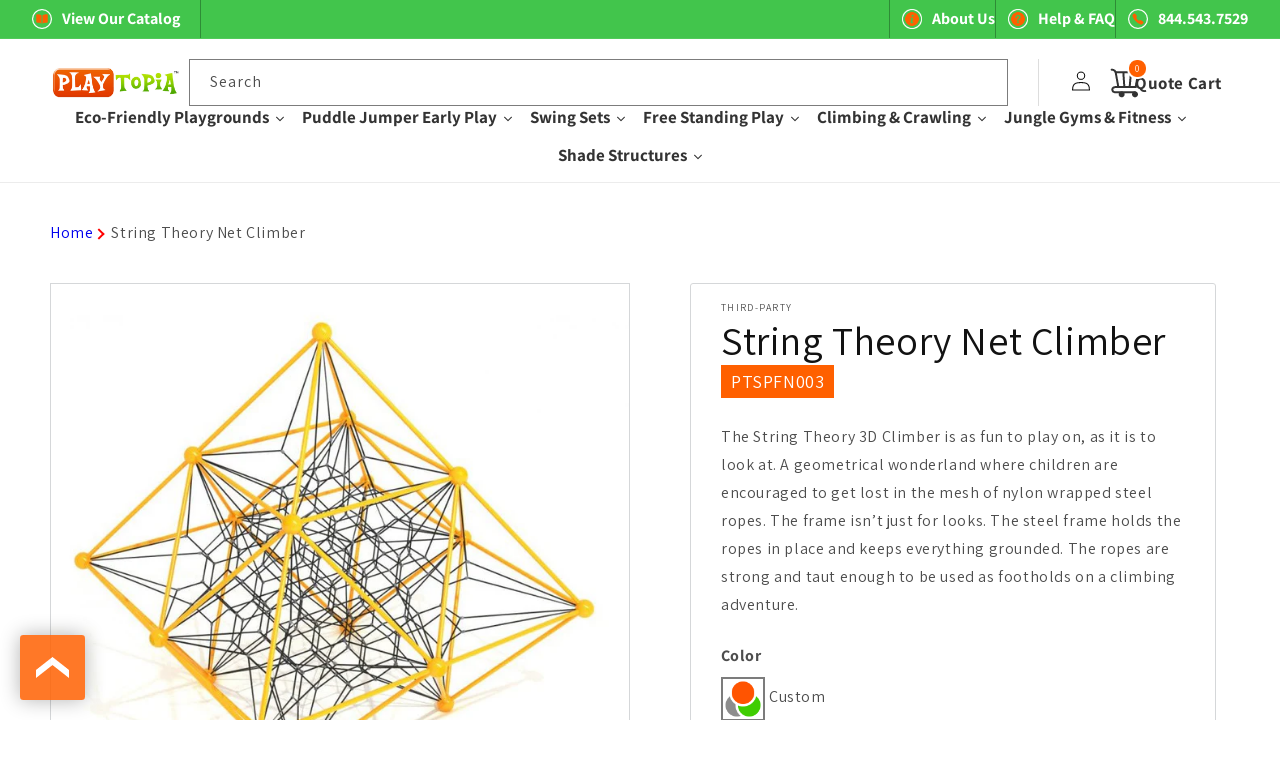

--- FILE ---
content_type: text/html; charset=utf-8
request_url: https://www.playtopiaplaygrounds.com/products/string-theory
body_size: 97234
content:








    
        
        
        
    

    
    
        
        
        
    

    
    
        
        
        
    

    
    
        
        
        
    



<!doctype html>
<html class="no-js" lang="en">
  <head>
	

  <!-- Added by AUTOKETING SEO APP -->

  
  
  
  
  
  
  <!-- /Added by AUTOKETING SEO APP -->
  




 <!-- Added by TAPITA SEO SCHEMA-->

<!-- /Added by TAPITA SEO SCHEMA --> 


<link href="//www.playtopiaplaygrounds.com/cdn/shop/t/55/assets/tiny.content.min.css?v=9263" rel="stylesheet" type="text/css" media="all" />
    <meta charset="utf-8">
    <meta http-equiv="X-UA-Compatible" content="IE=edge">
    <meta name="viewport" content="width=device-width,initial-scale=1">
    <meta name="theme-color" content=""><link rel="icon" type="image/png" href="//www.playtopiaplaygrounds.com/cdn/shop/files/Playtopia-Favicon.png?crop=center&height=32&v=1707733554&width=32"><link rel="preconnect" href="https://fonts.shopifycdn.com" crossorigin>


    

 <script src="https://code.jquery.com/jquery-3.6.0.min.js"></script>
    <script src="//www.playtopiaplaygrounds.com/cdn/shop/t/55/assets/constants.js?v=58251544750838685771711430230" defer="defer"></script>
    <script src="//www.playtopiaplaygrounds.com/cdn/shop/t/55/assets/pubsub.js?v=158357773527763999511711430230" defer="defer"></script>
    <script src="//www.playtopiaplaygrounds.com/cdn/shop/t/55/assets/global.js?v=149846131296033072931711430230" defer="defer"></script>
    <script src="//www.playtopiaplaygrounds.com/cdn/shop/t/55/assets/custom.js?v=159482742076295864601741148761" type="text/javascript"></script>
<script src="//www.playtopiaplaygrounds.com/cdn/shop/t/55/assets/animations.js?v=88693664871331136111711430230" defer="defer"></script><script>window.performance && window.performance.mark && window.performance.mark('shopify.content_for_header.start');</script><meta id="shopify-digital-wallet" name="shopify-digital-wallet" content="/59846820004/digital_wallets/dialog">
<meta name="shopify-checkout-api-token" content="0a3a45de70b147814fe34ac8b3391e90">
<meta id="in-context-paypal-metadata" data-shop-id="59846820004" data-venmo-supported="true" data-environment="production" data-locale="en_US" data-paypal-v4="true" data-currency="USD">
<link rel="alternate" type="application/json+oembed" href="https://www.playtopiaplaygrounds.com/products/string-theory.oembed">
<script async="async" src="/checkouts/internal/preloads.js?locale=en-US"></script>
<script id="shopify-features" type="application/json">{"accessToken":"0a3a45de70b147814fe34ac8b3391e90","betas":["rich-media-storefront-analytics"],"domain":"www.playtopiaplaygrounds.com","predictiveSearch":true,"shopId":59846820004,"locale":"en"}</script>
<script>var Shopify = Shopify || {};
Shopify.shop = "tanner-924.myshopify.com";
Shopify.locale = "en";
Shopify.currency = {"active":"USD","rate":"1.0"};
Shopify.country = "US";
Shopify.theme = {"name":"Playtopia Website Development - V2 Live","id":142343831716,"schema_name":"Dawn","schema_version":"11.0.0","theme_store_id":887,"role":"main"};
Shopify.theme.handle = "null";
Shopify.theme.style = {"id":null,"handle":null};
Shopify.cdnHost = "www.playtopiaplaygrounds.com/cdn";
Shopify.routes = Shopify.routes || {};
Shopify.routes.root = "/";</script>
<script type="module">!function(o){(o.Shopify=o.Shopify||{}).modules=!0}(window);</script>
<script>!function(o){function n(){var o=[];function n(){o.push(Array.prototype.slice.apply(arguments))}return n.q=o,n}var t=o.Shopify=o.Shopify||{};t.loadFeatures=n(),t.autoloadFeatures=n()}(window);</script>
<script id="shop-js-analytics" type="application/json">{"pageType":"product"}</script>
<script defer="defer" async type="module" src="//www.playtopiaplaygrounds.com/cdn/shopifycloud/shop-js/modules/v2/client.init-shop-cart-sync_BT-GjEfc.en.esm.js"></script>
<script defer="defer" async type="module" src="//www.playtopiaplaygrounds.com/cdn/shopifycloud/shop-js/modules/v2/chunk.common_D58fp_Oc.esm.js"></script>
<script defer="defer" async type="module" src="//www.playtopiaplaygrounds.com/cdn/shopifycloud/shop-js/modules/v2/chunk.modal_xMitdFEc.esm.js"></script>
<script type="module">
  await import("//www.playtopiaplaygrounds.com/cdn/shopifycloud/shop-js/modules/v2/client.init-shop-cart-sync_BT-GjEfc.en.esm.js");
await import("//www.playtopiaplaygrounds.com/cdn/shopifycloud/shop-js/modules/v2/chunk.common_D58fp_Oc.esm.js");
await import("//www.playtopiaplaygrounds.com/cdn/shopifycloud/shop-js/modules/v2/chunk.modal_xMitdFEc.esm.js");

  window.Shopify.SignInWithShop?.initShopCartSync?.({"fedCMEnabled":true,"windoidEnabled":true});

</script>
<script>(function() {
  var isLoaded = false;
  function asyncLoad() {
    if (isLoaded) return;
    isLoaded = true;
    var urls = ["https:\/\/design-packs.herokuapp.com\/design_packs_file.js?shop=tanner-924.myshopify.com","https:\/\/cdn.shopify.com\/s\/files\/1\/0598\/4682\/0004\/t\/55\/assets\/yoast-active-script.js?v=1711430230\u0026shop=tanner-924.myshopify.com"];
    for (var i = 0; i < urls.length; i++) {
      var s = document.createElement('script');
      s.type = 'text/javascript';
      s.async = true;
      s.src = urls[i];
      var x = document.getElementsByTagName('script')[0];
      x.parentNode.insertBefore(s, x);
    }
  };
  if(window.attachEvent) {
    window.attachEvent('onload', asyncLoad);
  } else {
    window.addEventListener('load', asyncLoad, false);
  }
})();</script>
<script id="__st">var __st={"a":59846820004,"offset":-18000,"reqid":"81c25b4c-f7a5-45fd-af95-be8ce1e08367-1769469512","pageurl":"www.playtopiaplaygrounds.com\/products\/string-theory","u":"492b50c657da","p":"product","rtyp":"product","rid":8245110309028};</script>
<script>window.ShopifyPaypalV4VisibilityTracking = true;</script>
<script id="captcha-bootstrap">!function(){'use strict';const t='contact',e='account',n='new_comment',o=[[t,t],['blogs',n],['comments',n],[t,'customer']],c=[[e,'customer_login'],[e,'guest_login'],[e,'recover_customer_password'],[e,'create_customer']],r=t=>t.map((([t,e])=>`form[action*='/${t}']:not([data-nocaptcha='true']) input[name='form_type'][value='${e}']`)).join(','),a=t=>()=>t?[...document.querySelectorAll(t)].map((t=>t.form)):[];function s(){const t=[...o],e=r(t);return a(e)}const i='password',u='form_key',d=['recaptcha-v3-token','g-recaptcha-response','h-captcha-response',i],f=()=>{try{return window.sessionStorage}catch{return}},m='__shopify_v',_=t=>t.elements[u];function p(t,e,n=!1){try{const o=window.sessionStorage,c=JSON.parse(o.getItem(e)),{data:r}=function(t){const{data:e,action:n}=t;return t[m]||n?{data:e,action:n}:{data:t,action:n}}(c);for(const[e,n]of Object.entries(r))t.elements[e]&&(t.elements[e].value=n);n&&o.removeItem(e)}catch(o){console.error('form repopulation failed',{error:o})}}const l='form_type',E='cptcha';function T(t){t.dataset[E]=!0}const w=window,h=w.document,L='Shopify',v='ce_forms',y='captcha';let A=!1;((t,e)=>{const n=(g='f06e6c50-85a8-45c8-87d0-21a2b65856fe',I='https://cdn.shopify.com/shopifycloud/storefront-forms-hcaptcha/ce_storefront_forms_captcha_hcaptcha.v1.5.2.iife.js',D={infoText:'Protected by hCaptcha',privacyText:'Privacy',termsText:'Terms'},(t,e,n)=>{const o=w[L][v],c=o.bindForm;if(c)return c(t,g,e,D).then(n);var r;o.q.push([[t,g,e,D],n]),r=I,A||(h.body.append(Object.assign(h.createElement('script'),{id:'captcha-provider',async:!0,src:r})),A=!0)});var g,I,D;w[L]=w[L]||{},w[L][v]=w[L][v]||{},w[L][v].q=[],w[L][y]=w[L][y]||{},w[L][y].protect=function(t,e){n(t,void 0,e),T(t)},Object.freeze(w[L][y]),function(t,e,n,w,h,L){const[v,y,A,g]=function(t,e,n){const i=e?o:[],u=t?c:[],d=[...i,...u],f=r(d),m=r(i),_=r(d.filter((([t,e])=>n.includes(e))));return[a(f),a(m),a(_),s()]}(w,h,L),I=t=>{const e=t.target;return e instanceof HTMLFormElement?e:e&&e.form},D=t=>v().includes(t);t.addEventListener('submit',(t=>{const e=I(t);if(!e)return;const n=D(e)&&!e.dataset.hcaptchaBound&&!e.dataset.recaptchaBound,o=_(e),c=g().includes(e)&&(!o||!o.value);(n||c)&&t.preventDefault(),c&&!n&&(function(t){try{if(!f())return;!function(t){const e=f();if(!e)return;const n=_(t);if(!n)return;const o=n.value;o&&e.removeItem(o)}(t);const e=Array.from(Array(32),(()=>Math.random().toString(36)[2])).join('');!function(t,e){_(t)||t.append(Object.assign(document.createElement('input'),{type:'hidden',name:u})),t.elements[u].value=e}(t,e),function(t,e){const n=f();if(!n)return;const o=[...t.querySelectorAll(`input[type='${i}']`)].map((({name:t})=>t)),c=[...d,...o],r={};for(const[a,s]of new FormData(t).entries())c.includes(a)||(r[a]=s);n.setItem(e,JSON.stringify({[m]:1,action:t.action,data:r}))}(t,e)}catch(e){console.error('failed to persist form',e)}}(e),e.submit())}));const S=(t,e)=>{t&&!t.dataset[E]&&(n(t,e.some((e=>e===t))),T(t))};for(const o of['focusin','change'])t.addEventListener(o,(t=>{const e=I(t);D(e)&&S(e,y())}));const B=e.get('form_key'),M=e.get(l),P=B&&M;t.addEventListener('DOMContentLoaded',(()=>{const t=y();if(P)for(const e of t)e.elements[l].value===M&&p(e,B);[...new Set([...A(),...v().filter((t=>'true'===t.dataset.shopifyCaptcha))])].forEach((e=>S(e,t)))}))}(h,new URLSearchParams(w.location.search),n,t,e,['guest_login'])})(!0,!0)}();</script>
<script integrity="sha256-4kQ18oKyAcykRKYeNunJcIwy7WH5gtpwJnB7kiuLZ1E=" data-source-attribution="shopify.loadfeatures" defer="defer" src="//www.playtopiaplaygrounds.com/cdn/shopifycloud/storefront/assets/storefront/load_feature-a0a9edcb.js" crossorigin="anonymous"></script>
<script data-source-attribution="shopify.dynamic_checkout.dynamic.init">var Shopify=Shopify||{};Shopify.PaymentButton=Shopify.PaymentButton||{isStorefrontPortableWallets:!0,init:function(){window.Shopify.PaymentButton.init=function(){};var t=document.createElement("script");t.src="https://www.playtopiaplaygrounds.com/cdn/shopifycloud/portable-wallets/latest/portable-wallets.en.js",t.type="module",document.head.appendChild(t)}};
</script>
<script data-source-attribution="shopify.dynamic_checkout.buyer_consent">
  function portableWalletsHideBuyerConsent(e){var t=document.getElementById("shopify-buyer-consent"),n=document.getElementById("shopify-subscription-policy-button");t&&n&&(t.classList.add("hidden"),t.setAttribute("aria-hidden","true"),n.removeEventListener("click",e))}function portableWalletsShowBuyerConsent(e){var t=document.getElementById("shopify-buyer-consent"),n=document.getElementById("shopify-subscription-policy-button");t&&n&&(t.classList.remove("hidden"),t.removeAttribute("aria-hidden"),n.addEventListener("click",e))}window.Shopify?.PaymentButton&&(window.Shopify.PaymentButton.hideBuyerConsent=portableWalletsHideBuyerConsent,window.Shopify.PaymentButton.showBuyerConsent=portableWalletsShowBuyerConsent);
</script>
<script data-source-attribution="shopify.dynamic_checkout.cart.bootstrap">document.addEventListener("DOMContentLoaded",(function(){function t(){return document.querySelector("shopify-accelerated-checkout-cart, shopify-accelerated-checkout")}if(t())Shopify.PaymentButton.init();else{new MutationObserver((function(e,n){t()&&(Shopify.PaymentButton.init(),n.disconnect())})).observe(document.body,{childList:!0,subtree:!0})}}));
</script>
<link id="shopify-accelerated-checkout-styles" rel="stylesheet" media="screen" href="https://www.playtopiaplaygrounds.com/cdn/shopifycloud/portable-wallets/latest/accelerated-checkout-backwards-compat.css" crossorigin="anonymous">
<style id="shopify-accelerated-checkout-cart">
        #shopify-buyer-consent {
  margin-top: 1em;
  display: inline-block;
  width: 100%;
}

#shopify-buyer-consent.hidden {
  display: none;
}

#shopify-subscription-policy-button {
  background: none;
  border: none;
  padding: 0;
  text-decoration: underline;
  font-size: inherit;
  cursor: pointer;
}

#shopify-subscription-policy-button::before {
  box-shadow: none;
}

      </style>
<script id="sections-script" data-sections="header" defer="defer" src="//www.playtopiaplaygrounds.com/cdn/shop/t/55/compiled_assets/scripts.js?v=9263"></script>
<script>window.performance && window.performance.mark && window.performance.mark('shopify.content_for_header.end');</script>


    <style data-shopify>
      @font-face {
  font-family: Assistant;
  font-weight: 400;
  font-style: normal;
  font-display: swap;
  src: url("//www.playtopiaplaygrounds.com/cdn/fonts/assistant/assistant_n4.9120912a469cad1cc292572851508ca49d12e768.woff2") format("woff2"),
       url("//www.playtopiaplaygrounds.com/cdn/fonts/assistant/assistant_n4.6e9875ce64e0fefcd3f4446b7ec9036b3ddd2985.woff") format("woff");
}

      @font-face {
  font-family: Assistant;
  font-weight: 700;
  font-style: normal;
  font-display: swap;
  src: url("//www.playtopiaplaygrounds.com/cdn/fonts/assistant/assistant_n7.bf44452348ec8b8efa3aa3068825305886b1c83c.woff2") format("woff2"),
       url("//www.playtopiaplaygrounds.com/cdn/fonts/assistant/assistant_n7.0c887fee83f6b3bda822f1150b912c72da0f7b64.woff") format("woff");
}

      
      
      @font-face {
  font-family: Assistant;
  font-weight: 400;
  font-style: normal;
  font-display: swap;
  src: url("//www.playtopiaplaygrounds.com/cdn/fonts/assistant/assistant_n4.9120912a469cad1cc292572851508ca49d12e768.woff2") format("woff2"),
       url("//www.playtopiaplaygrounds.com/cdn/fonts/assistant/assistant_n4.6e9875ce64e0fefcd3f4446b7ec9036b3ddd2985.woff") format("woff");
}


      
        :root,
        .color-background-1 {
          --color-background: 255,255,255;
        
          --gradient-background: #ffffff;
        
        --color-foreground: 18,18,18;
        --color-shadow: 18,18,18;
        --color-button: 193,193,193;
        --color-button-text: 255,255,255;
        --color-secondary-button: 255,255,255;
        --color-secondary-button-text: 89,89,89;
        --color-link: 89,89,89;
        --color-badge-foreground: 18,18,18;
        --color-badge-background: 255,255,255;
        --color-badge-border: 18,18,18;
        --payment-terms-background-color: rgb(255 255 255);
      }
      
        
        .color-background-2 {
          --color-background: 243,243,243;
        
          --gradient-background: #f3f3f3;
        
        --color-foreground: 18,18,18;
        --color-shadow: 18,18,18;
        --color-button: 176,176,176;
        --color-button-text: 243,243,243;
        --color-secondary-button: 243,243,243;
        --color-secondary-button-text: 193,193,193;
        --color-link: 193,193,193;
        --color-badge-foreground: 18,18,18;
        --color-badge-background: 243,243,243;
        --color-badge-border: 18,18,18;
        --payment-terms-background-color: rgb(243 243 243);
      }
      
        
        .color-inverse {
          --color-background: 89,89,89;
        
          --gradient-background: #595959;
        
        --color-foreground: 255,255,255;
        --color-shadow: 18,18,18;
        --color-button: 255,255,255;
        --color-button-text: 18,18,18;
        --color-secondary-button: 89,89,89;
        --color-secondary-button-text: 255,255,255;
        --color-link: 255,255,255;
        --color-badge-foreground: 255,255,255;
        --color-badge-background: 89,89,89;
        --color-badge-border: 255,255,255;
        --payment-terms-background-color: rgb(89 89 89);
      }
      
        
        .color-accent-1 {
          --color-background: 66,197,76;
        
          --gradient-background: #42c54c;
        
        --color-foreground: 255,255,255;
        --color-shadow: 18,18,18;
        --color-button: 255,255,255;
        --color-button-text: 18,18,18;
        --color-secondary-button: 66,197,76;
        --color-secondary-button-text: 193,193,193;
        --color-link: 193,193,193;
        --color-badge-foreground: 255,255,255;
        --color-badge-background: 66,197,76;
        --color-badge-border: 255,255,255;
        --payment-terms-background-color: rgb(66 197 76);
      }
      
        
        .color-accent-2 {
          --color-background: 255,96,0;
        
          --gradient-background: #ff6000;
        
        --color-foreground: 255,255,255;
        --color-shadow: 18,18,18;
        --color-button: 255,255,255;
        --color-button-text: 51,79,180;
        --color-secondary-button: 255,96,0;
        --color-secondary-button-text: 255,255,255;
        --color-link: 255,255,255;
        --color-badge-foreground: 255,255,255;
        --color-badge-background: 255,96,0;
        --color-badge-border: 255,255,255;
        --payment-terms-background-color: rgb(255 96 0);
      }
      
        
        .color-scheme-b1d05937-7bdb-4786-a704-bc5feb15d6e7 {
          --color-background: 27,177,220;
        
          --gradient-background: #1bb1dc;
        
        --color-foreground: 18,18,18;
        --color-shadow: 18,18,18;
        --color-button: 18,18,18;
        --color-button-text: 255,255,255;
        --color-secondary-button: 27,177,220;
        --color-secondary-button-text: 18,18,18;
        --color-link: 18,18,18;
        --color-badge-foreground: 18,18,18;
        --color-badge-background: 27,177,220;
        --color-badge-border: 18,18,18;
        --payment-terms-background-color: rgb(27 177 220);
      }
      
        
        .color-scheme-b6855011-7449-4bf0-949b-c8b6792da18e {
          --color-background: 249,249,249;
        
          --gradient-background: #f9f9f9;
        
        --color-foreground: 18,18,18;
        --color-shadow: 18,18,18;
        --color-button: 199,199,199;
        --color-button-text: 255,255,255;
        --color-secondary-button: 249,249,249;
        --color-secondary-button-text: 199,199,199;
        --color-link: 199,199,199;
        --color-badge-foreground: 18,18,18;
        --color-badge-background: 249,249,249;
        --color-badge-border: 18,18,18;
        --payment-terms-background-color: rgb(249 249 249);
      }
      
        
        .color-scheme-fc4128c3-3213-4fa0-9052-7b48d936c50a {
          --color-background: 255,255,255;
        
          --gradient-background: #ffffff;
        
        --color-foreground: 255,255,255;
        --color-shadow: 18,18,18;
        --color-button: 18,18,18;
        --color-button-text: 255,255,255;
        --color-secondary-button: 255,255,255;
        --color-secondary-button-text: 18,18,18;
        --color-link: 18,18,18;
        --color-badge-foreground: 255,255,255;
        --color-badge-background: 255,255,255;
        --color-badge-border: 255,255,255;
        --payment-terms-background-color: rgb(255 255 255);
      }
      
        
        .color-scheme-60c9beec-b9e9-417f-9703-e92aabbd4ad9 {
          --color-background: 0,0,0;
        
          --gradient-background: rgba(0,0,0,0);
        
        --color-foreground: 255,255,255;
        --color-shadow: 255,255,255;
        --color-button: 255,255,255;
        --color-button-text: 255,255,255;
        --color-secondary-button: 0,0,0;
        --color-secondary-button-text: 255,255,255;
        --color-link: 255,255,255;
        --color-badge-foreground: 255,255,255;
        --color-badge-background: 0,0,0;
        --color-badge-border: 255,255,255;
        --payment-terms-background-color: rgb(0 0 0);
      }
      
        
        .color-scheme-03befb53-b1df-4b82-adf0-dd1c131df963 {
          --color-background: 89,89,89;
        
          --gradient-background: linear-gradient(180deg, rgba(0, 0, 0, 0.48), rgba(255, 255, 255, 0) 100%);
        
        --color-foreground: 255,255,255;
        --color-shadow: 18,18,18;
        --color-button: 18,18,18;
        --color-button-text: 255,255,255;
        --color-secondary-button: 89,89,89;
        --color-secondary-button-text: 18,18,18;
        --color-link: 18,18,18;
        --color-badge-foreground: 255,255,255;
        --color-badge-background: 89,89,89;
        --color-badge-border: 255,255,255;
        --payment-terms-background-color: rgb(89 89 89);
      }
      
        
        .color-scheme-af6cfeef-93b0-4fc1-9a01-8e0964fa3bdd {
          --color-background: 243,243,243;
        
          --gradient-background: #f3f3f3;
        
        --color-foreground: 89,89,89;
        --color-shadow: 18,18,18;
        --color-button: 18,18,18;
        --color-button-text: 255,255,255;
        --color-secondary-button: 243,243,243;
        --color-secondary-button-text: 18,18,18;
        --color-link: 18,18,18;
        --color-badge-foreground: 89,89,89;
        --color-badge-background: 243,243,243;
        --color-badge-border: 89,89,89;
        --payment-terms-background-color: rgb(243 243 243);
      }
      
        
        .color-scheme-eaf459dd-ac88-4edf-9b94-6a1db8e76742 {
          --color-background: 222,222,222;
        
          --gradient-background: #dedede;
        
        --color-foreground: 18,18,18;
        --color-shadow: 18,18,18;
        --color-button: 18,18,18;
        --color-button-text: 255,255,255;
        --color-secondary-button: 222,222,222;
        --color-secondary-button-text: 89,89,89;
        --color-link: 89,89,89;
        --color-badge-foreground: 18,18,18;
        --color-badge-background: 222,222,222;
        --color-badge-border: 18,18,18;
        --payment-terms-background-color: rgb(222 222 222);
      }
      
        
        .color-scheme-5160c468-cafc-4b99-9234-1a43d08d17cd {
          --color-background: 255,255,255;
        
          --gradient-background: #ffffff;
        
        --color-foreground: 255,255,255;
        --color-shadow: 18,18,18;
        --color-button: 66,197,76;
        --color-button-text: 18,18,18;
        --color-secondary-button: 255,255,255;
        --color-secondary-button-text: 255,255,255;
        --color-link: 255,255,255;
        --color-badge-foreground: 255,255,255;
        --color-badge-background: 255,255,255;
        --color-badge-border: 255,255,255;
        --payment-terms-background-color: rgb(255 255 255);
      }
      
        
        .color-scheme-d1560895-a7e4-467b-8818-81a268d509b4 {
          --color-background: 255,255,255;
        
          --gradient-background: #ffffff;
        
        --color-foreground: 18,18,18;
        --color-shadow: 18,18,18;
        --color-button: 18,18,18;
        --color-button-text: 255,255,255;
        --color-secondary-button: 255,255,255;
        --color-secondary-button-text: 18,18,18;
        --color-link: 18,18,18;
        --color-badge-foreground: 18,18,18;
        --color-badge-background: 255,255,255;
        --color-badge-border: 18,18,18;
        --payment-terms-background-color: rgb(255 255 255);
      }
      
        
        .color-scheme-77c82c80-044f-425e-9376-3fa17511cdfa {
          --color-background: 255,255,255;
        
          --gradient-background: #ffffff;
        
        --color-foreground: 18,18,18;
        --color-shadow: 18,18,18;
        --color-button: 193,193,193;
        --color-button-text: 255,255,255;
        --color-secondary-button: 255,255,255;
        --color-secondary-button-text: 89,89,89;
        --color-link: 89,89,89;
        --color-badge-foreground: 18,18,18;
        --color-badge-background: 255,255,255;
        --color-badge-border: 18,18,18;
        --payment-terms-background-color: rgb(255 255 255);
      }
      
        
        .color-scheme-e6a10478-922f-4b74-88ab-83be894aa24f {
          --color-background: 0,0,0;
        
          --gradient-background: rgba(0,0,0,0);
        
        --color-foreground: 255,255,255;
        --color-shadow: 18,18,18;
        --color-button: 18,18,18;
        --color-button-text: 255,255,255;
        --color-secondary-button: 0,0,0;
        --color-secondary-button-text: 18,18,18;
        --color-link: 18,18,18;
        --color-badge-foreground: 255,255,255;
        --color-badge-background: 0,0,0;
        --color-badge-border: 255,255,255;
        --payment-terms-background-color: rgb(0 0 0);
      }
      
        
        .color-scheme-27477335-9363-4f8e-b48f-6d3db17cee24 {
          --color-background: 255,255,255;
        
          --gradient-background: linear-gradient(180deg, rgba(255, 255, 255, 0.12), rgba(255, 255, 255, 0.12) 100%);
        
        --color-foreground: 255,255,255;
        --color-shadow: 0,0,0;
        --color-button: 66,197,76;
        --color-button-text: 255,255,255;
        --color-secondary-button: 255,255,255;
        --color-secondary-button-text: 255,255,255;
        --color-link: 255,255,255;
        --color-badge-foreground: 255,255,255;
        --color-badge-background: 255,255,255;
        --color-badge-border: 255,255,255;
        --payment-terms-background-color: rgb(255 255 255);
      }
      

      body, .color-background-1, .color-background-2, .color-inverse, .color-accent-1, .color-accent-2, .color-scheme-b1d05937-7bdb-4786-a704-bc5feb15d6e7, .color-scheme-b6855011-7449-4bf0-949b-c8b6792da18e, .color-scheme-fc4128c3-3213-4fa0-9052-7b48d936c50a, .color-scheme-60c9beec-b9e9-417f-9703-e92aabbd4ad9, .color-scheme-03befb53-b1df-4b82-adf0-dd1c131df963, .color-scheme-af6cfeef-93b0-4fc1-9a01-8e0964fa3bdd, .color-scheme-eaf459dd-ac88-4edf-9b94-6a1db8e76742, .color-scheme-5160c468-cafc-4b99-9234-1a43d08d17cd, .color-scheme-d1560895-a7e4-467b-8818-81a268d509b4, .color-scheme-77c82c80-044f-425e-9376-3fa17511cdfa, .color-scheme-e6a10478-922f-4b74-88ab-83be894aa24f, .color-scheme-27477335-9363-4f8e-b48f-6d3db17cee24 {
        color: rgba(var(--color-foreground), 0.75);
        background-color: rgb(var(--color-background));
      }

      :root {
        --font-body-family: Assistant, sans-serif;
        --font-body-style: normal;
        --font-body-weight: 400;
        --font-body-weight-bold: 700;

        --font-heading-family: Assistant, sans-serif;
        --font-heading-style: normal;
        --font-heading-weight: 400;

        --font-body-scale: 1.0;
        --font-heading-scale: 1.0;

        --media-padding: px;
        --media-border-opacity: 0.05;
        --media-border-width: 7px;
        --media-radius: 0px;
        --media-shadow-opacity: 0.0;
        --media-shadow-horizontal-offset: 2px;
        --media-shadow-vertical-offset: 2px;
        --media-shadow-blur-radius: 0px;
        --media-shadow-visible: 0;

        --page-width: 140rem;
        --page-width-margin: 0rem;

        --product-card-image-padding: 0.0rem;
        --product-card-corner-radius: 0.0rem;
        --product-card-text-alignment: center;
        --product-card-border-width: 0.1rem;
        --product-card-border-opacity: 1.0;
        --product-card-shadow-opacity: 0.0;
        --product-card-shadow-visible: 0;
        --product-card-shadow-horizontal-offset: 0.0rem;
        --product-card-shadow-vertical-offset: 0.0rem;
        --product-card-shadow-blur-radius: 3.5rem;

        --collection-card-image-padding: 0.0rem;
        --collection-card-corner-radius: 0.0rem;
        --collection-card-text-alignment: center;
        --collection-card-border-width: 0.1rem;
        --collection-card-border-opacity: 1.0;
        --collection-card-shadow-opacity: 0.1;
        --collection-card-shadow-visible: 1;
        --collection-card-shadow-horizontal-offset: 0.0rem;
        --collection-card-shadow-vertical-offset: 0.0rem;
        --collection-card-shadow-blur-radius: 0.0rem;

        --blog-card-image-padding: 0.0rem;
        --blog-card-corner-radius: 0.0rem;
        --blog-card-text-alignment: left;
        --blog-card-border-width: 0.0rem;
        --blog-card-border-opacity: 0.0;
        --blog-card-shadow-opacity: 0.1;
        --blog-card-shadow-visible: 1;
        --blog-card-shadow-horizontal-offset: 0.0rem;
        --blog-card-shadow-vertical-offset: 0.0rem;
        --blog-card-shadow-blur-radius: 0.0rem;

        --badge-corner-radius: 4.0rem;

        --popup-border-width: 1px;
        --popup-border-opacity: 0.1;
        --popup-corner-radius: 0px;
        --popup-shadow-opacity: 0.0;
        --popup-shadow-horizontal-offset: 0px;
        --popup-shadow-vertical-offset: 0px;
        --popup-shadow-blur-radius: 0px;

        --drawer-border-width: 1px;
        --drawer-border-opacity: 0.1;
        --drawer-shadow-opacity: 0.0;
        --drawer-shadow-horizontal-offset: 0px;
        --drawer-shadow-vertical-offset: 0px;
        --drawer-shadow-blur-radius: 0px;

        --spacing-sections-desktop: 0px;
        --spacing-sections-mobile: 0px;

        --grid-desktop-vertical-spacing: 8px;
        --grid-desktop-horizontal-spacing: 28px;
        --grid-mobile-vertical-spacing: 4px;
        --grid-mobile-horizontal-spacing: 14px;

        --text-boxes-border-opacity: 0.0;
        --text-boxes-border-width: 0px;
        --text-boxes-radius: 10px;
        --text-boxes-shadow-opacity: 0.0;
        --text-boxes-shadow-visible: 0;
        --text-boxes-shadow-horizontal-offset: 0px;
        --text-boxes-shadow-vertical-offset: 0px;
        --text-boxes-shadow-blur-radius: 0px;

        --buttons-radius: 10px;
        --buttons-radius-outset: 11px;
        --buttons-border-width: 1px;
        --buttons-border-opacity: 1.0;
        --buttons-shadow-opacity: 0.0;
        --buttons-shadow-visible: 0;
        --buttons-shadow-horizontal-offset: 0px;
        --buttons-shadow-vertical-offset: 0px;
        --buttons-shadow-blur-radius: 0px;
        --buttons-border-offset: 0.3px;

        --inputs-radius: 0px;
        --inputs-border-width: 1px;
        --inputs-border-opacity: 0.55;
        --inputs-shadow-opacity: 0.0;
        --inputs-shadow-horizontal-offset: 0px;
        --inputs-margin-offset: 0px;
        --inputs-shadow-vertical-offset: 0px;
        --inputs-shadow-blur-radius: 0px;
        --inputs-radius-outset: 0px;

        --variant-pills-radius: 40px;
        --variant-pills-border-width: 1px;
        --variant-pills-border-opacity: 0.55;
        --variant-pills-shadow-opacity: 0.0;
        --variant-pills-shadow-horizontal-offset: 0px;
        --variant-pills-shadow-vertical-offset: 0px;
        --variant-pills-shadow-blur-radius: 0px;
      }

      *,
      *::before,
      *::after {
        box-sizing: inherit;
      }

      html {
        box-sizing: border-box;
        font-size: calc(var(--font-body-scale) * 62.5%);
        height: 100%;
      }

      body {
        display: grid;
        grid-template-rows: auto auto 1fr auto;
        grid-template-columns: 100%;
        min-height: 100%;
        margin: 0;
        font-size: 1.5rem;
        letter-spacing: 0.06rem;
        line-height: calc(1 + 0.8 / var(--font-body-scale));
        font-family: var(--font-body-family);
        font-style: var(--font-body-style);
        font-weight: var(--font-body-weight);
      }

      @media screen and (min-width: 750px) {
        body {
          font-size: 1.6rem;
        }
      }
    </style>
    <link href="//www.playtopiaplaygrounds.com/cdn/shop/t/55/assets/design.css?v=111944750485414186911741148848" rel="stylesheet" type="text/css" media="all" /> 
    <link href="//www.playtopiaplaygrounds.com/cdn/shop/t/55/assets/custom.css?v=182255485590004496951734369284" rel="stylesheet" type="text/css" media="all" />    
    <link href="//www.playtopiaplaygrounds.com/cdn/shop/t/55/assets/base.css?v=82009944950381324511734369225" rel="stylesheet" type="text/css" media="all" />
<link rel="preload" as="font" href="//www.playtopiaplaygrounds.com/cdn/fonts/assistant/assistant_n4.9120912a469cad1cc292572851508ca49d12e768.woff2" type="font/woff2" crossorigin><link rel="preload" as="font" href="//www.playtopiaplaygrounds.com/cdn/fonts/assistant/assistant_n4.9120912a469cad1cc292572851508ca49d12e768.woff2" type="font/woff2" crossorigin><link href="//www.playtopiaplaygrounds.com/cdn/shop/t/55/assets/component-localization-form.css?v=143319823105703127341711430230" rel="stylesheet" type="text/css" media="all" />
      <script src="//www.playtopiaplaygrounds.com/cdn/shop/t/55/assets/localization-form.js?v=161644695336821385561711430230" defer="defer"></script><link
        rel="stylesheet"
        href="//www.playtopiaplaygrounds.com/cdn/shop/t/55/assets/component-predictive-search.css?v=118923337488134913561711430230"
        media="print"
        onload="this.media='all'"
      ><script>
      document.documentElement.className = document.documentElement.className.replace('no-js', 'js');
      if (Shopify.designMode) {
        document.documentElement.classList.add('shopify-design-mode');
      }
    </script>
  <!-- "snippets/sca-quick-view-init.liquid" was not rendered, the associated app was uninstalled -->
 
  <!-- "snippets/shogun-head.liquid" was not rendered, the associated app was uninstalled -->
  <meta name="google-site-verification" content="1sGzovsEbyIo8kk8p7jhurEKw3RS7NIJgc2FbF1HbKQ" /><link rel="preload" href="//www.playtopiaplaygrounds.com/cdn/shop/t/55/assets/design-pack-styles.css?v=173712910775263944171734394050" as="style">
<link href="//www.playtopiaplaygrounds.com/cdn/shop/t/55/assets/design-pack-styles.css?v=173712910775263944171734394050" rel="stylesheet" type="text/css" media="all" /> 
<link href="//www.playtopiaplaygrounds.com/cdn/shop/t/55/assets/sq-app.min.css?v=72680715935415953941711430230" rel="stylesheet" type="text/css" media="all" />

<script type="module" src="//www.playtopiaplaygrounds.com/cdn/shop/t/55/assets/sq-app.min.js?v=139397064357345582521711430230" async></script> 
	

  <!-- Added by AUTOKETING SEO APP END HEAD -->

  <!-- /Added by AUTOKETING SEO APP END HEAD -->
  



<!-- BEGIN app block: shopify://apps/sa-request-a-quote/blocks/app-embed-block/56d84fcb-37c7-4592-bb51-641b7ec5eef0 -->


<script type="text/javascript">
    var config = {"settings":{"app_url":"https:\/\/quote.samita.io","shop_url":"tanner-924.myshopify.com","domain":"www.playtopiaplaygrounds.com","plan":"PREMIUM","new_frontend":1,"new_setting":1,"front_shop_url":"www.playtopiaplaygrounds.com","search_template_created":"true","collection_enable":0,"product_enable":1,"rfq_page":"request-a-quote","rfq_history":"request-a-quote","lang_translations":[],"lang_translationsFormbuilder":[],"selector":{"productForm":[".form[action*=\"\/cart\/add\"]",".product-form form[action*=\"\/cart\/add\"]"],"addtocart_selector":".product-form__submit, [name=\"add\"], [type=\"submit\"]","addToCartTextElement":"[data-add-to-cart-text], span","collectionProductForm":".quick-add .form[action*=\"\/cart\/add\"], form[id*=\"quick-add-template\"], .grid__item .form[action=\"\/cart\/add\"]","collectionAddToCartSelector":".form .quick-add__submit, form [name=\"add\"], form [type=\"submit\"]","productCollectionItem":"li.grid__item, li[data-product-handle], .product__info-wrapper.grid__item","productCollectionHref":"h3[data-href*=\"\/products\/\"], div[data-href*=\"\/products\/\"], a.product-block__link[href*=\"\/products\/\"], a.indiv-product__link[href*=\"\/products\/\"], a.thumbnail__link[href*=\"\/products\/\"], a.product-item__link[href*=\"\/products\/\"], a.product-card__link[href*=\"\/products\/\"], a.product-card-link[href*=\"\/products\/\"], a.product-block__image__link[href*=\"\/products\/\"], a.stretched-link[href*=\"\/products\/\"], a.grid-product__link[href*=\"\/products\/\"], a.product-grid-item--link[href*=\"\/products\/\"], a.product-link[href*=\"\/products\/\"], a.product__link[href*=\"\/products\/\"], a.full-unstyled-link[href*=\"\/products\/\"], a.grid-item__link[href*=\"\/products\/\"], a.grid-product__link[href*=\"\/products\/\"], a[data-product-page-link][href*=\"\/products\/\"], a[href*=\"\/products\/\"]:not(.logo-bar__link,.ButtonGroup__Item.Button,.menu-promotion__link,.site-nav__link,.mobile-nav__link,.hero__sidebyside-image-link,.announcement-link,.breadcrumbs-list__link,.single-level-link,.d-none,.icon-twitter,.icon-facebook,.icon-pinterest,#btn,.list-menu__item.link.link--tex,.btnProductQuickview,.index-banner-slides-each,.global-banner-switch,.sub-nav-item-link,.announcement-bar__link)","quickViewSelector":"modal-opener .quick-add__submit, .quickview-btn","quickViewProductForm":".quick-add-modal .form, [id*=\"product-form-quickadd\"]","searchResultSelector":".predictive-search","searchResultItemSelector":".predictive-search__list-item, .predictive-search__result-group ul li","price_selector":".lh-price, .product__info-container [id*=\"price-template\"] .price:not(.price--on-sale) .price__regular .price-item--regular, .product__info-container [id*=\"price-template\"] .price.price--on-sale .price__sale .price-item--sale, .card-information .price__container, .product__info-container .price__container, .predictive-search__item-content .price__container","buynow_selector":".shopify-payment-button","quantity_selector":"[name=\"quantity\"], input.quantity, [name=\"qty\"]","variantSelector":".product-form__variants, .ga-product_variant_select, select[name=\"id\"], input[name=\"id\"], .qview-variants \u003e select, select[name=\"id[]\"], input[name=\"grfqId\"], select[name=\"idGlobo\"]","variantActivator":"variant-selects .product-form__input select, variant-radios .product-form__input input","checkout_btn":"input[type=\"submit\"][name=\"checkout\"], button[type=\"submit\"][name=\"checkout\"], button[type=\"button\"][name=\"checkout\"]","quoteCounter":".quotecounter .bigquotecounter, .cart-icon .quotecount, cart-icon .count, [id=\"quoteCount\"], .quoteCount, .g-quote-item span.g-badge, .medium-up--hide.small--one-half .site-header__cart span.quotecount","positionButton":".g-atc","positionCollectionButton":".card__content .card-information","positionQuickviewButton":".g-quickview-atc","positionFeatureButton":".g-feature-atc","positionSearchButton":".g-feature-atc","positionLoginButton":".g-login-btn","theme_name":"Dawn","theme_store_id":887,"cssDefaultforTheme":{"button":"button"}},"classes":{"rfqButton":"rfq-btn","rfqCollectionButton":"rfq-collection-btn","rfqCartButton":"rfq-btn-cart","rfqLoginButton":"grfq-login-to-see-price-btn","rfqTheme":"rfq-theme","rfqHidden":"rfq-hidden","rfqHidePrice":"GRFQHidePrice","rfqHideAtcBtn":"GRFQHideAddToCartButton","rfqHideBuynowBtn":"GRFQHideBuyNowButton","rfqCollectionContent":"rfq-collection-content","rfqCollectionLoaded":"rfq-collection-loaded","rfqCollectionItem":"rfq-collection-item","rfqCollectionVariantSelector":"rfq-variant-id","rfqSingleProductForm":"rfq-product-form","rfqCollectionProductForm":"rfq-collection-form","rfqFeatureProductForm":"rfq-feature-form","rfqQuickviewProductForm":"rfq-quickview-form","rfqCollectionActivator":"rfq-variant-selector"},"useLocalStorage":false,"translation_default":{"addProductGroup":"Create sectioned quote","addProductToGroup":"Add products to group","add":"ADD","searchToAddProduct":"Search to add product","clearGroup":"Clear group","duplicateItem":"Duplicate item","groupEmpty":"This group is currently empty product","note":"Note","whisedPrice":"Wished price","button":"Add to Quote","popupsuccess":"The product %s is added to your quote.","popupproductselection":"Products selection","popupreviewinformation":"Review information","popupcontactinformation":"Contact information","popupcontinue":"Continue Shopping","popupviewquote":"View Quote","popupnextstep":"Next step","popuppreviousstep":"Previous step","productsubheading":"Enter your quote quantity for each variant","popupcontactinformationheading":"Contact information","popupcontactinformationsubheading":"In order to reach out to you we would like to know a bit more about you.","popupback":"Back","popupupdate":"Update","popupproducts":"Products","popupproductssubheading":"The following products will be added to your quote request","popupthankyou":"Thank you","toast_message":"Product added to quote","pageempty":"Your quote is currently empty.","pagebutton":"Submit Request","pagesubmitting":"Submitting Request","pagesuccess":"Thank you for submitting a request a quote!","pagecontinueshopping":"Continue Shopping","pageimage":null,"pageproduct":"Product","pagevendor":"Vendor","pagesku":"SKU","pageoption":"Option","pagequantity":"Quantity","pageprice":"Price","pagetotal":"Total","formrequest":"Form Request","pagesubtotal":"Subtotal","pageremove":"Remove","error_messages":{"required":"Please fill in this field","invalid_name":"Invalid name","invalid_email":"Invalid email","invalid_phone":"Invalid phone","file_size_limit":"File size exceed limit","file_not_allowed":"File extension is not allowed","required_captcha":"Please verify captcha","element_optional":"Optional"},"historylogin":"You have to {login|login} to use Quote history feature.","historyempty":"You haven't placed any quote yet.","historyaccount":"Account Information","historycustomer":"Customer Name","historyid":null,"historydate":"Date","historyitems":"Items","historyaction":"Action","historyview":"View","login_to_show_price_button":"Login to see price","message_toast":"Product added to quote"},"show_buynow":1,"show_atc":1,"show_price":0,"convert_cart_enable":1,"redirectUrl":null,"message_type_afteratq":"toast","require_login":0,"login_to_show_price":0,"login_to_show_price_button_background":"transparent","login_to_show_price_button_text_color":"inherit","money_format":"$","money_format_full":"\u003cspan class=hidden\u003e${{ amount }}\u003c\/span\u003e","rules":{"all":{"enable":true},"manual":{"enable":false,"manual_products":null},"automate":{"enable":false,"automate_rule":[{"value":null,"where":"NOT_EQUALS","select":"TITLE"}],"automate_operator":"and"}},"hide_price_rule":{"manual":{"ids":[]},"automate":{"operator":"and","rule":[{"select":"TITLE","value":null,"where":"CONTAINS"}]}},"settings":{"historylogin":"You have to {login|login} to use Quote history feature.","begin":1001},"file_extension":["pdf","jpg","jpeg","psd"],"reCAPTCHASiteKey":null,"product_field_display":["vendor","sku","option"],"form_elements":[{"id":802549,"form_id":22702,"code":"FIRSTNAME","type":"text","subtype":null,"label":"First Name","default":null,"defaultValue":null,"hidden":0,"autofill":null,"placeholder":"Enter Your First Name","className":null,"maxlength":null,"rows":null,"required":1,"validate":null,"allow_multiple":null,"width":"100","description":null,"created_at":"2025-07-09T15:18:53.000000Z","updated_at":"2025-07-09T15:18:53.000000Z"},{"id":802550,"form_id":22702,"code":"text-1711221518318","type":"text","subtype":null,"label":"Last Name","default":null,"defaultValue":null,"hidden":0,"autofill":null,"placeholder":"Enter Your Last Name","className":null,"maxlength":null,"rows":null,"required":1,"validate":null,"allow_multiple":null,"width":"100","description":null,"created_at":"2025-07-09T15:18:53.000000Z","updated_at":"2025-07-09T15:18:53.000000Z"},{"id":802551,"form_id":22702,"code":"text-1699820793289","type":"text","subtype":null,"label":"Organization Name","default":null,"defaultValue":null,"hidden":0,"autofill":null,"placeholder":"i.e. School, Head Start, or Park Name","className":null,"maxlength":null,"rows":null,"required":1,"validate":null,"allow_multiple":null,"width":"100","description":"Please enter your School, Park, Company Name, etc.","created_at":"2025-07-09T15:18:53.000000Z","updated_at":"2025-07-09T15:18:53.000000Z"},{"id":802552,"form_id":22702,"code":"email-1699819955416","type":"email","subtype":null,"label":"Email","default":null,"defaultValue":null,"hidden":0,"autofill":null,"placeholder":null,"className":null,"maxlength":null,"rows":null,"required":1,"validate":null,"allow_multiple":null,"width":"100","description":"Email address to receive quote","created_at":"2025-07-09T15:18:53.000000Z","updated_at":"2025-07-09T15:18:53.000000Z"},{"id":802553,"form_id":22702,"code":"Phone","type":"phone","subtype":null,"label":"Phone","default":null,"defaultValue":null,"hidden":0,"autofill":null,"placeholder":null,"className":null,"maxlength":null,"rows":null,"required":1,"validate":null,"allow_multiple":null,"width":"100","description":null,"created_at":"2025-07-09T15:18:53.000000Z","updated_at":"2025-07-09T15:18:53.000000Z"},{"id":802554,"form_id":22702,"code":"Address","type":"text","subtype":null,"label":"Address","default":null,"defaultValue":null,"hidden":0,"autofill":null,"placeholder":null,"className":null,"maxlength":null,"rows":null,"required":1,"validate":null,"allow_multiple":null,"width":"100","description":"We need this information in order to assign your quote to the proper sales rep!","created_at":"2025-07-09T15:18:53.000000Z","updated_at":"2025-07-09T15:18:53.000000Z"},{"id":802555,"form_id":22702,"code":"text-1711546652302","type":"text","subtype":null,"label":"City","default":null,"defaultValue":null,"hidden":0,"autofill":null,"placeholder":null,"className":null,"maxlength":null,"rows":null,"required":1,"validate":null,"allow_multiple":null,"width":"100","description":null,"created_at":"2025-07-09T15:18:53.000000Z","updated_at":"2025-07-09T15:18:53.000000Z"},{"id":802556,"form_id":22702,"code":"State","type":"select","subtype":null,"label":"State","default":"[{\"label\":\"Alabama\",\"value\":\"Alabama\",\"selected\":false},{\"label\":\"Alaska\",\"value\":\"Alaska\",\"selected\":false},{\"label\":\"Arizona\",\"value\":\"Arizona\",\"selected\":false},{\"label\":\"Arkansas\",\"value\":\"Arkansas\",\"selected\":false},{\"label\":\"California\",\"value\":\"California\",\"selected\":false},{\"label\":\"Colorado\",\"value\":\"Colorado\",\"selected\":false},{\"label\":\"Connecticut\",\"value\":\"Connecticut\",\"selected\":false},{\"label\":\"Delaware\",\"value\":\"Delaware\",\"selected\":false},{\"label\":\"Florida\",\"value\":\"Florida\",\"selected\":false},{\"label\":\"Georgia\",\"value\":\"Georgia\",\"selected\":false},{\"label\":\"Hawaii\",\"value\":\"Hawaii\",\"selected\":false},{\"label\":\"Idaho\",\"value\":\"Idaho\",\"selected\":false},{\"label\":\"IllinoisIndiana\",\"value\":\"IllinoisIndiana\",\"selected\":false},{\"label\":\"Iowa\",\"value\":\"Iowa\",\"selected\":false},{\"label\":\"Kansas\",\"value\":\"Kansas\",\"selected\":false},{\"label\":\"Kentucky\",\"value\":\"Kentucky\",\"selected\":false},{\"label\":\"Louisiana\",\"value\":\"Louisiana\",\"selected\":false},{\"label\":\"Maine\",\"value\":\"Maine\",\"selected\":false},{\"label\":\"Maryland\",\"value\":\"Maryland\",\"selected\":false},{\"label\":\"Massachusetts\",\"value\":\"Massachusetts\",\"selected\":false},{\"label\":\"Michigan\",\"value\":\"Michigan\",\"selected\":false},{\"label\":\"Minnesota\",\"value\":\"Minnesota\",\"selected\":false},{\"label\":\"Mississippi\",\"value\":\"Mississippi\",\"selected\":false},{\"label\":\"Missouri\",\"value\":\"Missouri\",\"selected\":false},{\"label\":\"MontanaNebraska\",\"value\":\"MontanaNebraska\",\"selected\":false},{\"label\":\"Nevada\",\"value\":\"Nevada\",\"selected\":false},{\"label\":\"New Hampshire\",\"value\":\"New Hampshire\",\"selected\":false},{\"label\":\"New Jersey\",\"value\":\"New Jersey\",\"selected\":false},{\"label\":\"New Mexico\",\"value\":\"New Mexico\",\"selected\":false},{\"label\":\"New York\",\"value\":\"New York\",\"selected\":false},{\"label\":\"North Carolina\",\"value\":\"North Carolina\",\"selected\":false},{\"label\":\"North Dakota\",\"value\":\"North Dakota\",\"selected\":false},{\"label\":\"Ohio\",\"value\":\"Ohio\",\"selected\":false},{\"label\":\"Oklahoma\",\"value\":\"Oklahoma\",\"selected\":false},{\"label\":\"Oregon\",\"value\":\"Oregon\",\"selected\":false},{\"label\":\"PennsylvaniaRhode Island\",\"value\":\"PennsylvaniaRhode Island\",\"selected\":false},{\"label\":\"South Carolina\",\"value\":\"South Carolina\",\"selected\":false},{\"label\":\"South Dakota\",\"value\":\"South Dakota\",\"selected\":false},{\"label\":\"Tennessee\",\"value\":\"Tennessee\",\"selected\":false},{\"label\":\"Texas\",\"value\":\"Texas\",\"selected\":false},{\"label\":\"Utah\",\"value\":\"Utah\",\"selected\":false},{\"label\":\"Vermont\",\"value\":\"Vermont\",\"selected\":false},{\"label\":\"Virginia\",\"value\":\"Virginia\",\"selected\":false},{\"label\":\"Washington\",\"value\":\"Washington\",\"selected\":false},{\"label\":\"West Virginia\",\"value\":\"West Virginia\",\"selected\":false},{\"label\":\"Wisconsin\",\"value\":\"Wisconsin\",\"selected\":false},{\"label\":\"Wyoming\",\"value\":\"Wyoming\",\"selected\":false}]","defaultValue":null,"hidden":0,"autofill":null,"placeholder":null,"className":null,"maxlength":null,"rows":null,"required":1,"validate":null,"allow_multiple":null,"width":"100","description":"We need this information in order to assign your quote to the proper sales rep!","created_at":"2025-07-09T15:18:53.000000Z","updated_at":"2025-07-09T15:18:53.000000Z"},{"id":802557,"form_id":22702,"code":"number-1699820956993","type":"number","subtype":null,"label":"Zip Code","default":null,"defaultValue":null,"hidden":0,"autofill":null,"placeholder":null,"className":null,"maxlength":null,"rows":null,"required":1,"validate":null,"allow_multiple":null,"width":"100","description":"Required for accurate freight quote!","created_at":"2025-07-09T15:18:53.000000Z","updated_at":"2025-07-09T15:18:53.000000Z"},{"id":802558,"form_id":22702,"code":"Country","type":"country","subtype":null,"label":"Country","default":"[{\"label\":\"Afghanistan\",\"value\":\"Afghanistan\",\"selected\":false},{\"label\":\"\\u00c5land Islands\",\"value\":\"\\u00c5land Islands\",\"selected\":false},{\"label\":\"Albania\",\"value\":\"Albania\",\"selected\":false},{\"label\":\"Algeria\",\"value\":\"Algeria\",\"selected\":false},{\"label\":\"Andorra\",\"value\":\"Andorra\",\"selected\":false},{\"label\":\"Angola\",\"value\":\"Angola\",\"selected\":false},{\"label\":\"Anguilla\",\"value\":\"Anguilla\",\"selected\":false},{\"label\":\"Antigua \u0026amp; Barbuda\",\"value\":\"Antigua \u0026amp; Barbuda\",\"selected\":false},{\"label\":\"Argentina\",\"value\":\"Argentina\",\"selected\":false},{\"label\":\"Armenia\",\"value\":\"Armenia\",\"selected\":false},{\"label\":\"Aruba\",\"value\":\"Aruba\",\"selected\":false},{\"label\":\"Australia\",\"value\":\"Australia\",\"selected\":false},{\"label\":\"Austria\",\"value\":\"Austria\",\"selected\":false},{\"label\":\"Azerbaijan\",\"value\":\"Azerbaijan\",\"selected\":false},{\"label\":\"Bahamas\",\"value\":\"Bahamas\",\"selected\":false},{\"label\":\"Bahrain\",\"value\":\"Bahrain\",\"selected\":false},{\"label\":\"Bangladesh\",\"value\":\"Bangladesh\",\"selected\":false},{\"label\":\"Barbados\",\"value\":\"Barbados\",\"selected\":false},{\"label\":\"Belarus\",\"value\":\"Belarus\",\"selected\":false},{\"label\":\"Belgium\",\"value\":\"Belgium\",\"selected\":false},{\"label\":\"Belize\",\"value\":\"Belize\",\"selected\":false},{\"label\":\"Benin\",\"value\":\"Benin\",\"selected\":false},{\"label\":\"Bermuda\",\"value\":\"Bermuda\",\"selected\":false},{\"label\":\"Bhutan\",\"value\":\"Bhutan\",\"selected\":false},{\"label\":\"Bolivia\",\"value\":\"Bolivia\",\"selected\":false},{\"label\":\"Bosnia \u0026amp; Herzegovina\",\"value\":\"Bosnia \u0026amp; Herzegovina\",\"selected\":false},{\"label\":\"Botswana\",\"value\":\"Botswana\",\"selected\":false},{\"label\":\"Bouvet Island\",\"value\":\"Bouvet Island\",\"selected\":false},{\"label\":\"Brazil\",\"value\":\"Brazil\",\"selected\":false},{\"label\":\"British Indian Ocean Territory\",\"value\":\"British Indian Ocean Territory\",\"selected\":false},{\"label\":\"British Virgin Islands\",\"value\":\"British Virgin Islands\",\"selected\":false},{\"label\":\"Brunei\",\"value\":\"Brunei\",\"selected\":false},{\"label\":\"Bulgaria\",\"value\":\"Bulgaria\",\"selected\":false},{\"label\":\"Burkina Faso\",\"value\":\"Burkina Faso\",\"selected\":false},{\"label\":\"Burundi\",\"value\":\"Burundi\",\"selected\":false},{\"label\":\"Cambodia\",\"value\":\"Cambodia\",\"selected\":false},{\"label\":\"Cameroon\",\"value\":\"Cameroon\",\"selected\":false},{\"label\":\"Canada\",\"value\":\"Canada\",\"selected\":false},{\"label\":\"Cape Verde\",\"value\":\"Cape Verde\",\"selected\":false},{\"label\":\"Caribbean Netherlands\",\"value\":\"Caribbean Netherlands\",\"selected\":false},{\"label\":\"Cayman Islands\",\"value\":\"Cayman Islands\",\"selected\":false},{\"label\":\"Central African Republic\",\"value\":\"Central African Republic\",\"selected\":false},{\"label\":\"Chad\",\"value\":\"Chad\",\"selected\":false},{\"label\":\"Chile\",\"value\":\"Chile\",\"selected\":false},{\"label\":\"China\",\"value\":\"China\",\"selected\":false},{\"label\":\"Christmas Island\",\"value\":\"Christmas Island\",\"selected\":false},{\"label\":\"Cocos (Keeling) Islands\",\"value\":\"Cocos (Keeling) Islands\",\"selected\":false},{\"label\":\"Colombia\",\"value\":\"Colombia\",\"selected\":false},{\"label\":\"Comoros\",\"value\":\"Comoros\",\"selected\":false},{\"label\":\"Congo - Brazzaville\",\"value\":\"Congo - Brazzaville\",\"selected\":false},{\"label\":\"Congo - Kinshasa\",\"value\":\"Congo - Kinshasa\",\"selected\":false},{\"label\":\"Cook Islands\",\"value\":\"Cook Islands\",\"selected\":false},{\"label\":\"Costa Rica\",\"value\":\"Costa Rica\",\"selected\":false},{\"label\":\"Croatia\",\"value\":\"Croatia\",\"selected\":false},{\"label\":\"Cuba\",\"value\":\"Cuba\",\"selected\":false},{\"label\":\"Cura\\u00e7ao\",\"value\":\"Cura\\u00e7ao\",\"selected\":false},{\"label\":\"Cyprus\",\"value\":\"Cyprus\",\"selected\":false},{\"label\":\"Czechia\",\"value\":\"Czechia\",\"selected\":false},{\"label\":\"C\\u00f4te d\\u2019Ivoire\",\"value\":\"C\\u00f4te d\\u2019Ivoire\",\"selected\":false},{\"label\":\"Denmark\",\"value\":\"Denmark\",\"selected\":false},{\"label\":\"Djibouti\",\"value\":\"Djibouti\",\"selected\":false},{\"label\":\"Dominica\",\"value\":\"Dominica\",\"selected\":false},{\"label\":\"Dominican Republic\",\"value\":\"Dominican Republic\",\"selected\":false},{\"label\":\"Ecuador\",\"value\":\"Ecuador\",\"selected\":false},{\"label\":\"Egypt\",\"value\":\"Egypt\",\"selected\":false},{\"label\":\"El Salvador\",\"value\":\"El Salvador\",\"selected\":false},{\"label\":\"Equatorial Guinea\",\"value\":\"Equatorial Guinea\",\"selected\":false},{\"label\":\"Eritrea\",\"value\":\"Eritrea\",\"selected\":false},{\"label\":\"Estonia\",\"value\":\"Estonia\",\"selected\":false},{\"label\":\"Eswatini\",\"value\":\"Eswatini\",\"selected\":false},{\"label\":\"Ethiopia\",\"value\":\"Ethiopia\",\"selected\":false},{\"label\":\"Falkland Islands\",\"value\":\"Falkland Islands\",\"selected\":false},{\"label\":\"Faroe Islands\",\"value\":\"Faroe Islands\",\"selected\":false},{\"label\":\"Fiji\",\"value\":\"Fiji\",\"selected\":false},{\"label\":\"Finland\",\"value\":\"Finland\",\"selected\":false},{\"label\":\"France\",\"value\":\"France\",\"selected\":false},{\"label\":\"French Guiana\",\"value\":\"French Guiana\",\"selected\":false},{\"label\":\"French Polynesia\",\"value\":\"French Polynesia\",\"selected\":false},{\"label\":\"French Southern Territories\",\"value\":\"French Southern Territories\",\"selected\":false},{\"label\":\"Gabon\",\"value\":\"Gabon\",\"selected\":false},{\"label\":\"Gambia\",\"value\":\"Gambia\",\"selected\":false},{\"label\":\"Georgia\",\"value\":\"Georgia\",\"selected\":false},{\"label\":\"Germany\",\"value\":\"Germany\",\"selected\":false},{\"label\":\"Ghana\",\"value\":\"Ghana\",\"selected\":false},{\"label\":\"Gibraltar\",\"value\":\"Gibraltar\",\"selected\":false},{\"label\":\"Greece\",\"value\":\"Greece\",\"selected\":false},{\"label\":\"Greenland\",\"value\":\"Greenland\",\"selected\":false},{\"label\":\"Grenada\",\"value\":\"Grenada\",\"selected\":false},{\"label\":\"Guadeloupe\",\"value\":\"Guadeloupe\",\"selected\":false},{\"label\":\"Guatemala\",\"value\":\"Guatemala\",\"selected\":false},{\"label\":\"Guernsey\",\"value\":\"Guernsey\",\"selected\":false},{\"label\":\"Guinea\",\"value\":\"Guinea\",\"selected\":false},{\"label\":\"Guinea-Bissau\",\"value\":\"Guinea-Bissau\",\"selected\":false},{\"label\":\"Guyana\",\"value\":\"Guyana\",\"selected\":false},{\"label\":\"Haiti\",\"value\":\"Haiti\",\"selected\":false},{\"label\":\"Heard \u0026amp; McDonald Islands\",\"value\":\"Heard \u0026amp; McDonald Islands\",\"selected\":false},{\"label\":\"Honduras\",\"value\":\"Honduras\",\"selected\":false},{\"label\":\"Hong Kong SAR China\",\"value\":\"Hong Kong SAR China\",\"selected\":false},{\"label\":\"Hungary\",\"value\":\"Hungary\",\"selected\":false},{\"label\":\"Iceland\",\"value\":\"Iceland\",\"selected\":false},{\"label\":\"India\",\"value\":\"India\",\"selected\":false},{\"label\":\"Indonesia\",\"value\":\"Indonesia\",\"selected\":false},{\"label\":\"Iran\",\"value\":\"Iran\",\"selected\":false},{\"label\":\"Iraq\",\"value\":\"Iraq\",\"selected\":false},{\"label\":\"Ireland\",\"value\":\"Ireland\",\"selected\":false},{\"label\":\"Isle of Man\",\"value\":\"Isle of Man\",\"selected\":false},{\"label\":\"Israel\",\"value\":\"Israel\",\"selected\":false},{\"label\":\"Italy\",\"value\":\"Italy\",\"selected\":false},{\"label\":\"Jamaica\",\"value\":\"Jamaica\",\"selected\":false},{\"label\":\"Japan\",\"value\":\"Japan\",\"selected\":false},{\"label\":\"Jersey\",\"value\":\"Jersey\",\"selected\":false},{\"label\":\"Jordan\",\"value\":\"Jordan\",\"selected\":false},{\"label\":\"Kazakhstan\",\"value\":\"Kazakhstan\",\"selected\":false},{\"label\":\"Kenya\",\"value\":\"Kenya\",\"selected\":false},{\"label\":\"Kiribati\",\"value\":\"Kiribati\",\"selected\":false},{\"label\":\"Kosovo\",\"value\":\"Kosovo\",\"selected\":false},{\"label\":\"Kuwait\",\"value\":\"Kuwait\",\"selected\":false},{\"label\":\"Kyrgyzstan\",\"value\":\"Kyrgyzstan\",\"selected\":false},{\"label\":\"Laos\",\"value\":\"Laos\",\"selected\":false},{\"label\":\"Latvia\",\"value\":\"Latvia\",\"selected\":false},{\"label\":\"Lebanon\",\"value\":\"Lebanon\",\"selected\":false},{\"label\":\"Lesotho\",\"value\":\"Lesotho\",\"selected\":false},{\"label\":\"Liberia\",\"value\":\"Liberia\",\"selected\":false},{\"label\":\"Libya\",\"value\":\"Libya\",\"selected\":false},{\"label\":\"Liechtenstein\",\"value\":\"Liechtenstein\",\"selected\":false},{\"label\":\"Lithuania\",\"value\":\"Lithuania\",\"selected\":false},{\"label\":\"Luxembourg\",\"value\":\"Luxembourg\",\"selected\":false},{\"label\":\"Macao SAR China\",\"value\":\"Macao SAR China\",\"selected\":false},{\"label\":\"Madagascar\",\"value\":\"Madagascar\",\"selected\":false},{\"label\":\"Malawi\",\"value\":\"Malawi\",\"selected\":false},{\"label\":\"Malaysia\",\"value\":\"Malaysia\",\"selected\":false},{\"label\":\"Maldives\",\"value\":\"Maldives\",\"selected\":false},{\"label\":\"Mali\",\"value\":\"Mali\",\"selected\":false},{\"label\":\"Malta\",\"value\":\"Malta\",\"selected\":false},{\"label\":\"Martinique\",\"value\":\"Martinique\",\"selected\":false},{\"label\":\"Mauritania\",\"value\":\"Mauritania\",\"selected\":false},{\"label\":\"Mauritius\",\"value\":\"Mauritius\",\"selected\":false},{\"label\":\"Mayotte\",\"value\":\"Mayotte\",\"selected\":false},{\"label\":\"Mexico\",\"value\":\"Mexico\",\"selected\":false},{\"label\":\"Moldova\",\"value\":\"Moldova\",\"selected\":false},{\"label\":\"Monaco\",\"value\":\"Monaco\",\"selected\":false},{\"label\":\"Mongolia\",\"value\":\"Mongolia\",\"selected\":false},{\"label\":\"Montenegro\",\"value\":\"Montenegro\",\"selected\":false},{\"label\":\"Montserrat\",\"value\":\"Montserrat\",\"selected\":false},{\"label\":\"Morocco\",\"value\":\"Morocco\",\"selected\":false},{\"label\":\"Mozambique\",\"value\":\"Mozambique\",\"selected\":false},{\"label\":\"Myanmar (Burma)\",\"value\":\"Myanmar (Burma)\",\"selected\":false},{\"label\":\"Namibia\",\"value\":\"Namibia\",\"selected\":false},{\"label\":\"Nauru\",\"value\":\"Nauru\",\"selected\":false},{\"label\":\"Nepal\",\"value\":\"Nepal\",\"selected\":false},{\"label\":\"Netherlands\",\"value\":\"Netherlands\",\"selected\":false},{\"label\":\"Netherlands Antilles\",\"value\":\"Netherlands Antilles\",\"selected\":false},{\"label\":\"New Caledonia\",\"value\":\"New Caledonia\",\"selected\":false},{\"label\":\"New Zealand\",\"value\":\"New Zealand\",\"selected\":false},{\"label\":\"Nicaragua\",\"value\":\"Nicaragua\",\"selected\":false},{\"label\":\"Niger\",\"value\":\"Niger\",\"selected\":false},{\"label\":\"Nigeria\",\"value\":\"Nigeria\",\"selected\":false},{\"label\":\"Niue\",\"value\":\"Niue\",\"selected\":false},{\"label\":\"Norfolk Island\",\"value\":\"Norfolk Island\",\"selected\":false},{\"label\":\"North Korea\",\"value\":\"North Korea\",\"selected\":false},{\"label\":\"North Macedonia\",\"value\":\"North Macedonia\",\"selected\":false},{\"label\":\"Norway\",\"value\":\"Norway\",\"selected\":false},{\"label\":\"Oman\",\"value\":\"Oman\",\"selected\":false},{\"label\":\"Pakistan\",\"value\":\"Pakistan\",\"selected\":false},{\"label\":\"Palestinian Territories\",\"value\":\"Palestinian Territories\",\"selected\":false},{\"label\":\"Panama\",\"value\":\"Panama\",\"selected\":false},{\"label\":\"Papua New Guinea\",\"value\":\"Papua New Guinea\",\"selected\":false},{\"label\":\"Paraguay\",\"value\":\"Paraguay\",\"selected\":false},{\"label\":\"Peru\",\"value\":\"Peru\",\"selected\":false},{\"label\":\"Philippines\",\"value\":\"Philippines\",\"selected\":false},{\"label\":\"Pitcairn Islands\",\"value\":\"Pitcairn Islands\",\"selected\":false},{\"label\":\"Poland\",\"value\":\"Poland\",\"selected\":false},{\"label\":\"Portugal\",\"value\":\"Portugal\",\"selected\":false},{\"label\":\"Qatar\",\"value\":\"Qatar\",\"selected\":false},{\"label\":\"R\\u00e9union\",\"value\":\"R\\u00e9union\",\"selected\":false},{\"label\":\"Romania\",\"value\":\"Romania\",\"selected\":false},{\"label\":\"Russia\",\"value\":\"Russia\",\"selected\":false},{\"label\":\"Rwanda\",\"value\":\"Rwanda\",\"selected\":false},{\"label\":\"Samoa\",\"value\":\"Samoa\",\"selected\":false},{\"label\":\"San Marino\",\"value\":\"San Marino\",\"selected\":false},{\"label\":\"S\\u00e3o Tom\\u00e9 \u0026amp; Pr\\u00edncipe\",\"value\":\"S\\u00e3o Tom\\u00e9 \u0026amp; Pr\\u00edncipe\",\"selected\":false},{\"label\":\"Saudi Arabia\",\"value\":\"Saudi Arabia\",\"selected\":false},{\"label\":\"Senegal\",\"value\":\"Senegal\",\"selected\":false},{\"label\":\"Serbia\",\"value\":\"Serbia\",\"selected\":false},{\"label\":\"Seychelles\",\"value\":\"Seychelles\",\"selected\":false},{\"label\":\"Sierra Leone\",\"value\":\"Sierra Leone\",\"selected\":false},{\"label\":\"Singapore\",\"value\":\"Singapore\",\"selected\":false},{\"label\":\"Sint Maarten\",\"value\":\"Sint Maarten\",\"selected\":false},{\"label\":\"Slovakia\",\"value\":\"Slovakia\",\"selected\":false},{\"label\":\"Slovenia\",\"value\":\"Slovenia\",\"selected\":false},{\"label\":\"Solomon Islands\",\"value\":\"Solomon Islands\",\"selected\":false},{\"label\":\"Somalia\",\"value\":\"Somalia\",\"selected\":false},{\"label\":\"South Africa\",\"value\":\"South Africa\",\"selected\":false},{\"label\":\"South Georgia \u0026amp; South Sandwich Islands\",\"value\":\"South Georgia \u0026amp; South Sandwich Islands\",\"selected\":false},{\"label\":\"South Korea\",\"value\":\"South Korea\",\"selected\":false},{\"label\":\"South Sudan\",\"value\":\"South Sudan\",\"selected\":false},{\"label\":\"Spain\",\"value\":\"Spain\",\"selected\":false},{\"label\":\"Sri Lanka\",\"value\":\"Sri Lanka\",\"selected\":false},{\"label\":\"St. Barth\\u00e9lemy\",\"value\":\"St. Barth\\u00e9lemy\",\"selected\":false},{\"label\":\"St. Helena\",\"value\":\"St. Helena\",\"selected\":false},{\"label\":\"St. Kitts \u0026amp; Nevis\",\"value\":\"St. Kitts \u0026amp; Nevis\",\"selected\":false},{\"label\":\"St. Lucia\",\"value\":\"St. Lucia\",\"selected\":false},{\"label\":\"St. Martin\",\"value\":\"St. Martin\",\"selected\":false},{\"label\":\"St. Pierre \u0026amp; Miquelon\",\"value\":\"St. Pierre \u0026amp; Miquelon\",\"selected\":false},{\"label\":\"St. Vincent \u0026amp; Grenadines\",\"value\":\"St. Vincent \u0026amp; Grenadines\",\"selected\":false},{\"label\":\"Sudan\",\"value\":\"Sudan\",\"selected\":false},{\"label\":\"Suriname\",\"value\":\"Suriname\",\"selected\":false},{\"label\":\"Svalbard \u0026amp; Jan Mayen\",\"value\":\"Svalbard \u0026amp; Jan Mayen\",\"selected\":false},{\"label\":\"Sweden\",\"value\":\"Sweden\",\"selected\":false},{\"label\":\"Switzerland\",\"value\":\"Switzerland\",\"selected\":false},{\"label\":\"Syria\",\"value\":\"Syria\",\"selected\":false},{\"label\":\"Taiwan\",\"value\":\"Taiwan\",\"selected\":false},{\"label\":\"Tajikistan\",\"value\":\"Tajikistan\",\"selected\":false},{\"label\":\"Tanzania\",\"value\":\"Tanzania\",\"selected\":false},{\"label\":\"Thailand\",\"value\":\"Thailand\",\"selected\":false},{\"label\":\"Timor-Leste\",\"value\":\"Timor-Leste\",\"selected\":false},{\"label\":\"Togo\",\"value\":\"Togo\",\"selected\":false},{\"label\":\"Tokelau\",\"value\":\"Tokelau\",\"selected\":false},{\"label\":\"Tonga\",\"value\":\"Tonga\",\"selected\":false},{\"label\":\"Trinidad \u0026amp; Tobago\",\"value\":\"Trinidad \u0026amp; Tobago\",\"selected\":false},{\"label\":\"Tunisia\",\"value\":\"Tunisia\",\"selected\":false},{\"label\":\"Turkey\",\"value\":\"Turkey\",\"selected\":false},{\"label\":\"Turkmenistan\",\"value\":\"Turkmenistan\",\"selected\":false},{\"label\":\"Turks \u0026amp; Caicos Islands\",\"value\":\"Turks \u0026amp; Caicos Islands\",\"selected\":false},{\"label\":\"Tuvalu\",\"value\":\"Tuvalu\",\"selected\":false},{\"label\":\"U.S. Outlying Islands\",\"value\":\"U.S. Outlying Islands\",\"selected\":false},{\"label\":\"Uganda\",\"value\":\"Uganda\",\"selected\":false},{\"label\":\"Ukraine\",\"value\":\"Ukraine\",\"selected\":false},{\"label\":\"United Arab Emirates\",\"value\":\"United Arab Emirates\",\"selected\":false},{\"label\":\"United Kingdom\",\"value\":\"United Kingdom\",\"selected\":false},{\"label\":\"United States\",\"value\":\"United States\",\"selected\":false},{\"label\":\"Uruguay\",\"value\":\"Uruguay\",\"selected\":false},{\"label\":\"Uzbekistan\",\"value\":\"Uzbekistan\",\"selected\":false},{\"label\":\"Vanuatu\",\"value\":\"Vanuatu\",\"selected\":false},{\"label\":\"Vatican City\",\"value\":\"Vatican City\",\"selected\":false},{\"label\":\"Venezuela\",\"value\":\"Venezuela\",\"selected\":false},{\"label\":\"Vietnam\",\"value\":\"Vietnam\",\"selected\":false},{\"label\":\"Wallis \u0026amp; Futuna\",\"value\":\"Wallis \u0026amp; Futuna\",\"selected\":false},{\"label\":\"Western Sahara\",\"value\":\"Western Sahara\",\"selected\":false},{\"label\":\"Yemen\",\"value\":\"Yemen\",\"selected\":false},{\"label\":\"Zambia\",\"value\":\"Zambia\",\"selected\":false},{\"label\":\"Zimbabwe\",\"value\":\"Zimbabwe\",\"selected\":false}]","defaultValue":null,"hidden":0,"autofill":null,"placeholder":null,"className":null,"maxlength":null,"rows":null,"required":1,"validate":null,"allow_multiple":null,"width":"100","description":"We need this information in order to assign your quote to the proper sales rep!","created_at":"2025-07-09T15:18:53.000000Z","updated_at":"2025-07-09T15:18:53.000000Z"},{"id":802559,"form_id":22702,"code":"radio-group-1711221361549","type":"radio-group","subtype":null,"label":"Do You Need Installation Quoted?","default":"[{\"label\":\"Yes\",\"value\":\"Yes\",\"selected\":false},{\"label\":\"No\",\"value\":\"No\",\"selected\":false}]","defaultValue":null,"hidden":0,"autofill":null,"placeholder":null,"className":null,"maxlength":null,"rows":null,"required":1,"validate":null,"allow_multiple":null,"width":"100","description":"Would you like professional playground installation? Customers must be within our installation radius to qualify for this service!","created_at":"2025-07-09T15:18:53.000000Z","updated_at":"2025-07-09T15:18:53.000000Z"},{"id":802560,"form_id":22702,"code":"radio-group-1699820884251","type":"radio-group","subtype":null,"label":"Current Phase Of Project","default":"[{\"label\":\"Ready To Buy\",\"value\":\"Ready To Buy\",\"selected\":false},{\"label\":\"Budgeting For Future Project\",\"value\":\"Budgeting For Future Project\",\"selected\":false}]","defaultValue":null,"hidden":0,"autofill":null,"placeholder":null,"className":null,"maxlength":null,"rows":null,"required":1,"validate":null,"allow_multiple":null,"width":"100","description":"Where are you in the current phase of your project? Do you currently have funds earmarked for purchasing or are you getting ideas for budgeting towards a future purchase?","created_at":"2025-07-09T15:18:53.000000Z","updated_at":"2025-07-09T15:18:53.000000Z"},{"id":802561,"form_id":22702,"code":"radio-group-1712005628534","type":"radio-group","subtype":null,"label":"Are you tax-exempt?","default":"[{\"label\":\"No\",\"value\":\"No\",\"selected\":false},{\"label\":\"Yes\",\"value\":\"Yes\",\"selected\":false}]","defaultValue":null,"hidden":0,"autofill":null,"placeholder":null,"className":null,"maxlength":null,"rows":null,"required":1,"validate":null,"allow_multiple":null,"width":"100","description":"Does your group or organization have sales tax exemption status?","created_at":"2025-07-09T15:18:53.000000Z","updated_at":"2025-07-09T15:18:53.000000Z"},{"id":802562,"form_id":22702,"code":"text__1752073912034","type":"text","subtype":null,"label":"Coupon Code","default":null,"defaultValue":null,"hidden":0,"autofill":null,"placeholder":"Enter Coupon Code Here","className":null,"maxlength":null,"rows":null,"required":null,"validate":null,"allow_multiple":null,"width":"100","description":"Please enter your coupon code here if applicable.","created_at":"2025-07-09T15:18:53.000000Z","updated_at":"2025-07-09T15:18:53.000000Z"},{"id":802563,"form_id":22702,"code":"message","type":"textarea","subtype":null,"label":"Notes:","default":null,"defaultValue":null,"hidden":0,"autofill":null,"placeholder":"Add any questions or comments here!","className":null,"maxlength":null,"rows":null,"required":null,"validate":null,"allow_multiple":null,"width":"100","description":null,"created_at":"2025-07-09T15:18:53.000000Z","updated_at":"2025-07-09T15:18:53.000000Z"}],"quote_widget_enable":true,"quote_widget_action":"open_quote_popup","quote_widget_icon":null,"quote_widget_label":"YOUR QUOTE CART ({numOfItem})","quote_widget_background":"#000000","quote_widget_color":"#fff","quote_widget_position":"half_bottom_right","enable_custom_price":0,"button_background":"#b0b0b0","button_color":"#ffffff","buttonfont":null,"popup_primary_bg_color":"#4a4a4a","appearance":{"headerFontWeight":"400","headerFontSize":"15","headerColor":"#ffffff","headerBackground":"#9b9b9b","contentColor":"#000000","customer_info":{"enable":false,"fields_setting":{"contact_info":{"type":["dtc","b2b"],"enable":false,"title":"Contact information","subtype":"h4","helpText":"Login to auto-fill your registered information","fields":[{"code":"contact_info[first_name]","label":"First name","type":"text","placeholder":null,"className":null,"width":"50","hidden":false,"defaultValue":"customer.first_name","required":true},{"code":"contact_info[last_name]","label":"Last name","placeholder":null,"className":null,"type":"text","width":"50","defaultValue":"customer.last_name","hidden":false,"required":true},{"code":"contact_info[email]","label":"Email address","type":"text","placeholder":null,"className":null,"width":"100","hidden":false,"defaultValue":"customer.email","required":true},{"code":"contact_info[phone]","label":"Phone number","placeholder":null,"type":"phone","className":null,"width":"100","defaultValue":"customer.phone","hidden":false,"required":true},{"code":"contact_info[address]","label":"Address","className":null,"type":"select","width":"100","defaultValue":"customer.address","hidden":false,"required":false}]},"company_info":{"type":["b2b"],"enable":false,"title":"Company infomation","subtype":"h4","fields":[{"code":"company_info[name]","label":"Company name","type":"text","placeholder":"Enter your company name","className":null,"width":"100","hidden":false,"required":true},{"code":"company_info[id]","label":"Company id","type":"text","placeholder":"Enter your company ID","className":null,"width":"100","hidden":false,"required":false}]},"billing_address":{"type":["b2b"],"enable":false,"title":"Billing address","subtype":"h4","fields":[{"code":"billing_address[same_shipping_address]","label":"Billing address same as shipping address","placeholder":null,"className":null,"width":"100","type":"checkbox","enable":true,"required":false},{"code":"billing_address[country]","label":"Country\/region","placeholder":null,"className":null,"width":"100","type":"country","default":"[{\"value\":\"AC\",\"label\":\"Ascension Island\",\"selected\":true},{\"value\":\"AD\",\"label\":\"Andorra\"},{\"value\":\"AE\",\"label\":\"United Arab Emirates\"},{\"value\":\"AF\",\"label\":\"Afghanistan\"},{\"value\":\"AG\",\"label\":\"Antigua \u0026 Barbuda\"},{\"value\":\"AI\",\"label\":\"Anguilla\"},{\"value\":\"AL\",\"label\":\"Albania\"},{\"value\":\"AM\",\"label\":\"Armenia\"},{\"value\":\"AN\",\"label\":\"Netherlands Antilles\"},{\"value\":\"AO\",\"label\":\"Angola\"},{\"value\":\"AQ\",\"label\":\"Antarctica\"},{\"value\":\"AR\",\"label\":\"Argentina\"},{\"value\":\"AS\",\"label\":\"American Samoa\"},{\"value\":\"AT\",\"label\":\"Austria\"},{\"value\":\"AU\",\"label\":\"Australia\"},{\"value\":\"AW\",\"label\":\"Aruba\"},{\"value\":\"AX\",\"label\":\"\\u00c5land Islands\"},{\"value\":\"AZ\",\"label\":\"Azerbaijan\"},{\"value\":\"BA\",\"label\":\"Bosnia \u0026 Herzegovina\"},{\"value\":\"BB\",\"label\":\"Barbados\"},{\"value\":\"BD\",\"label\":\"Bangladesh\"},{\"value\":\"BE\",\"label\":\"Belgium\"},{\"value\":\"BF\",\"label\":\"Burkina Faso\"},{\"value\":\"BG\",\"label\":\"Bulgaria\"},{\"value\":\"BH\",\"label\":\"Bahrain\"},{\"value\":\"BI\",\"label\":\"Burundi\"},{\"value\":\"BJ\",\"label\":\"Benin\"},{\"value\":\"BL\",\"label\":\"St. Barth\\u00e9lemy\"},{\"value\":\"BM\",\"label\":\"Bermuda\"},{\"value\":\"BN\",\"label\":\"Brunei\"},{\"value\":\"BO\",\"label\":\"Bolivia\"},{\"value\":\"BQ\",\"label\":\"Caribbean Netherlands\"},{\"value\":\"BR\",\"label\":\"Brazil\"},{\"value\":\"BS\",\"label\":\"Bahamas\"},{\"value\":\"BT\",\"label\":\"Bhutan\"},{\"value\":\"BV\",\"label\":\"Bouvet Island\"},{\"value\":\"BW\",\"label\":\"Botswana\"},{\"value\":\"BY\",\"label\":\"Belarus\"},{\"value\":\"BZ\",\"label\":\"Belize\"},{\"value\":\"CA\",\"label\":\"Canada\"},{\"value\":\"CC\",\"label\":\"Cocos (Keeling) Islands\"},{\"value\":\"CD\",\"label\":\"Congo - Kinshasa\"},{\"value\":\"CF\",\"label\":\"Central African Republic\"},{\"value\":\"CG\",\"label\":\"Congo - Brazzaville\"},{\"value\":\"CH\",\"label\":\"Switzerland\"},{\"value\":\"CI\",\"label\":\"C\\u00f4te d\\u2019Ivoire\"},{\"value\":\"CK\",\"label\":\"Cook Islands\"},{\"value\":\"CL\",\"label\":\"Chile\"},{\"value\":\"CM\",\"label\":\"Cameroon\"},{\"value\":\"CN\",\"label\":\"China\"},{\"value\":\"CO\",\"label\":\"Colombia\"},{\"value\":\"CP\",\"label\":\"Clipperton Island\"},{\"value\":\"CR\",\"label\":\"Costa Rica\"},{\"value\":\"CU\",\"label\":\"Cuba\"},{\"value\":\"CV\",\"label\":\"Cape Verde\"},{\"value\":\"CW\",\"label\":\"Cura\\u00e7ao\"},{\"value\":\"CX\",\"label\":\"Christmas Island\"},{\"value\":\"CY\",\"label\":\"Cyprus\"},{\"value\":\"CZ\",\"label\":\"Czech Republic\"},{\"value\":\"DE\",\"label\":\"Germany\"},{\"value\":\"DG\",\"label\":\"Diego Garcia\"},{\"value\":\"DJ\",\"label\":\"Djibouti\"},{\"value\":\"DK\",\"label\":\"Denmark\"},{\"value\":\"DM\",\"label\":\"Dominica\"},{\"value\":\"DO\",\"label\":\"Dominican Republic\"},{\"value\":\"DZ\",\"label\":\"Algeria\"},{\"value\":\"EA\",\"label\":\"Ceuta \u0026 Melilla\"},{\"value\":\"EC\",\"label\":\"Ecuador\"},{\"value\":\"EE\",\"label\":\"Estonia\"},{\"value\":\"EG\",\"label\":\"Egypt\"},{\"value\":\"EH\",\"label\":\"Western Sahara\"},{\"value\":\"ER\",\"label\":\"Eritrea\"},{\"value\":\"ES\",\"label\":\"Spain\"},{\"value\":\"ET\",\"label\":\"Ethiopia\"},{\"value\":\"EU\",\"label\":\"European Union\"},{\"value\":\"FI\",\"label\":\"Finland\"},{\"value\":\"FJ\",\"label\":\"Fiji\"},{\"value\":\"FK\",\"label\":\"Falkland Islands\"},{\"value\":\"FM\",\"label\":\"Micronesia\"},{\"value\":\"FO\",\"label\":\"Faroe Islands\"},{\"value\":\"FR\",\"label\":\"France\"},{\"value\":\"GA\",\"label\":\"Gabon\"},{\"value\":\"GB\",\"label\":\"United Kingdom\"},{\"value\":\"GD\",\"label\":\"Grenada\"},{\"value\":\"GE\",\"label\":\"Georgia\"},{\"value\":\"GF\",\"label\":\"French Guiana\"},{\"value\":\"GG\",\"label\":\"Guernsey\"},{\"value\":\"GH\",\"label\":\"Ghana\"},{\"value\":\"GI\",\"label\":\"Gibraltar\"},{\"value\":\"GL\",\"label\":\"Greenland\"},{\"value\":\"GM\",\"label\":\"Gambia\"},{\"value\":\"GN\",\"label\":\"Guinea\"},{\"value\":\"GP\",\"label\":\"Guadeloupe\"},{\"value\":\"GQ\",\"label\":\"Equatorial Guinea\"},{\"value\":\"GR\",\"label\":\"Greece\"},{\"value\":\"GS\",\"label\":\"South Georgia \u0026 South Sandwich Islands\"},{\"value\":\"GT\",\"label\":\"Guatemala\"},{\"value\":\"GU\",\"label\":\"Guam\"},{\"value\":\"GW\",\"label\":\"Guinea-Bissau\"},{\"value\":\"GY\",\"label\":\"Guyana\"},{\"value\":\"HK\",\"label\":\"Hong Kong SAR China\"},{\"value\":\"HM\",\"label\":\"Heard \u0026 McDonald Islands\"},{\"value\":\"HN\",\"label\":\"Honduras\"},{\"value\":\"HR\",\"label\":\"Croatia\"},{\"value\":\"HT\",\"label\":\"Haiti\"},{\"value\":\"HU\",\"label\":\"Hungary\"},{\"value\":\"IC\",\"label\":\"Canary Islands\"},{\"value\":\"ID\",\"label\":\"Indonesia\"},{\"value\":\"IE\",\"label\":\"Ireland\"},{\"value\":\"IL\",\"label\":\"Israel\"},{\"value\":\"IM\",\"label\":\"Isle of Man\"},{\"value\":\"IN\",\"label\":\"India\"},{\"value\":\"IO\",\"label\":\"British Indian Ocean Territory\"},{\"value\":\"IQ\",\"label\":\"Iraq\"},{\"value\":\"IR\",\"label\":\"Iran\"},{\"value\":\"IS\",\"label\":\"Iceland\"},{\"value\":\"IT\",\"label\":\"Italy\"},{\"value\":\"JE\",\"label\":\"Jersey\"},{\"value\":\"JM\",\"label\":\"Jamaica\"},{\"value\":\"JO\",\"label\":\"Jordan\"},{\"value\":\"JP\",\"label\":\"Japan\"},{\"value\":\"KE\",\"label\":\"Kenya\"},{\"value\":\"KG\",\"label\":\"Kyrgyzstan\"},{\"value\":\"KH\",\"label\":\"Cambodia\"},{\"value\":\"KI\",\"label\":\"Kiribati\"},{\"value\":\"KM\",\"label\":\"Comoros\"},{\"value\":\"KN\",\"label\":\"St. Kitts \u0026 Nevis\"},{\"value\":\"KP\",\"label\":\"North Korea\"},{\"value\":\"KR\",\"label\":\"South Korea\"},{\"value\":\"KW\",\"label\":\"Kuwait\"},{\"value\":\"KY\",\"label\":\"Cayman Islands\"},{\"value\":\"KZ\",\"label\":\"Kazakhstan\"},{\"value\":\"LA\",\"label\":\"Laos\"},{\"value\":\"LB\",\"label\":\"Lebanon\"},{\"value\":\"LC\",\"label\":\"St. Lucia\"},{\"value\":\"LI\",\"label\":\"Liechtenstein\"},{\"value\":\"LK\",\"label\":\"Sri Lanka\"},{\"value\":\"LR\",\"label\":\"Liberia\"},{\"value\":\"LS\",\"label\":\"Lesotho\"},{\"value\":\"LT\",\"label\":\"Lithuania\"},{\"value\":\"LU\",\"label\":\"Luxembourg\"},{\"value\":\"LV\",\"label\":\"Latvia\"},{\"value\":\"LY\",\"label\":\"Libya\"},{\"value\":\"MA\",\"label\":\"Morocco\"},{\"value\":\"MC\",\"label\":\"Monaco\"},{\"value\":\"MD\",\"label\":\"Moldova\"},{\"value\":\"ME\",\"label\":\"Montenegro\"},{\"value\":\"MF\",\"label\":\"St. Martin\"},{\"value\":\"MG\",\"label\":\"Madagascar\"},{\"value\":\"MH\",\"label\":\"Marshall Islands\"},{\"value\":\"MK\",\"label\":\"Macedonia\"},{\"value\":\"ML\",\"label\":\"Mali\"},{\"value\":\"MM\",\"label\":\"Myanmar (Burma)\"},{\"value\":\"MN\",\"label\":\"Mongolia\"},{\"value\":\"MO\",\"label\":\"Macau SAR China\"},{\"value\":\"MP\",\"label\":\"Northern Mariana Islands\"},{\"value\":\"MQ\",\"label\":\"Martinique\"},{\"value\":\"MR\",\"label\":\"Mauritania\"},{\"value\":\"MS\",\"label\":\"Montserrat\"},{\"value\":\"MT\",\"label\":\"Malta\"},{\"value\":\"MU\",\"label\":\"Mauritius\"},{\"value\":\"MV\",\"label\":\"Maldives\"},{\"value\":\"MW\",\"label\":\"Malawi\"},{\"value\":\"MX\",\"label\":\"Mexico\"},{\"value\":\"MY\",\"label\":\"Malaysia\"},{\"value\":\"MZ\",\"label\":\"Mozambique\"},{\"value\":\"NA\",\"label\":\"Namibia\"},{\"value\":\"NC\",\"label\":\"New Caledonia\"},{\"value\":\"NE\",\"label\":\"Niger\"},{\"value\":\"NF\",\"label\":\"Norfolk Island\"},{\"value\":\"NG\",\"label\":\"Nigeria\"},{\"value\":\"NI\",\"label\":\"Nicaragua\"},{\"value\":\"NL\",\"label\":\"Netherlands\"},{\"value\":\"NO\",\"label\":\"Norway\"},{\"value\":\"NP\",\"label\":\"Nepal\"},{\"value\":\"NR\",\"label\":\"Nauru\"},{\"value\":\"NU\",\"label\":\"Niue\"},{\"value\":\"NZ\",\"label\":\"New Zealand\"},{\"value\":\"OM\",\"label\":\"Oman\"},{\"value\":\"PA\",\"label\":\"Panama\"},{\"value\":\"PE\",\"label\":\"Peru\"},{\"value\":\"PF\",\"label\":\"French Polynesia\"},{\"value\":\"PG\",\"label\":\"Papua New Guinea\"},{\"value\":\"PH\",\"label\":\"Philippines\"},{\"value\":\"PK\",\"label\":\"Pakistan\"},{\"value\":\"PL\",\"label\":\"Poland\"},{\"value\":\"PM\",\"label\":\"St. Pierre \u0026 Miquelon\"},{\"value\":\"PN\",\"label\":\"Pitcairn Islands\"},{\"value\":\"PR\",\"label\":\"Puerto Rico\"},{\"value\":\"PS\",\"label\":\"Palestinian Territories\"},{\"value\":\"PT\",\"label\":\"Portugal\"},{\"value\":\"PW\",\"label\":\"Palau\"},{\"value\":\"PY\",\"label\":\"Paraguay\"},{\"value\":\"QA\",\"label\":\"Qatar\"},{\"value\":\"QO\",\"label\":\"Outlying Oceania\"},{\"value\":\"RE\",\"label\":\"R\\u00e9union\"},{\"value\":\"REST_OF_WORLD\",\"label\":\"Rest of world\"},{\"value\":\"RO\",\"label\":\"Romania\"},{\"value\":\"RS\",\"label\":\"Serbia\"},{\"value\":\"RU\",\"label\":\"Russia\"},{\"value\":\"RW\",\"label\":\"Rwanda\"},{\"value\":\"SA\",\"label\":\"Saudi Arabia\"},{\"value\":\"SB\",\"label\":\"Solomon Islands\"},{\"value\":\"SC\",\"label\":\"Seychelles\"},{\"value\":\"SD\",\"label\":\"Sudan\"},{\"value\":\"SE\",\"label\":\"Sweden\"},{\"value\":\"SG\",\"label\":\"Singapore\"},{\"value\":\"SH\",\"label\":\"St. Helena\"},{\"value\":\"SI\",\"label\":\"Slovenia\"},{\"value\":\"SJ\",\"label\":\"Svalbard \u0026 Jan Mayen\"},{\"value\":\"SK\",\"label\":\"Slovakia\"},{\"value\":\"SL\",\"label\":\"Sierra Leone\"},{\"value\":\"SM\",\"label\":\"San Marino\"},{\"value\":\"SN\",\"label\":\"Senegal\"},{\"value\":\"SO\",\"label\":\"Somalia\"},{\"value\":\"SR\",\"label\":\"Suriname\"},{\"value\":\"SS\",\"label\":\"South Sudan\"},{\"value\":\"ST\",\"label\":\"S\\u00e3o Tom\\u00e9 \u0026 Pr\\u00edncipe\"},{\"value\":\"SV\",\"label\":\"El Salvador\"},{\"value\":\"SX\",\"label\":\"Saint Martin\"},{\"value\":\"SY\",\"label\":\"Syria\"},{\"value\":\"SZ\",\"label\":\"Eswatini\"},{\"value\":\"TA\",\"label\":\"Tristan da Cunha\"},{\"value\":\"TC\",\"label\":\"Turks \u0026 Caicos Islands\"},{\"value\":\"TD\",\"label\":\"Chad\"},{\"value\":\"TF\",\"label\":\"French Southern Territories\"},{\"value\":\"TG\",\"label\":\"Togo\"},{\"value\":\"TH\",\"label\":\"Thailand\"},{\"value\":\"TJ\",\"label\":\"Tajikistan\"},{\"value\":\"TK\",\"label\":\"Tokelau\"},{\"value\":\"TL\",\"label\":\"Timor-Leste\"},{\"value\":\"TM\",\"label\":\"Turkmenistan\"},{\"value\":\"TN\",\"label\":\"Tunisia\"},{\"value\":\"TO\",\"label\":\"Tonga\"},{\"value\":\"TR\",\"label\":\"Turkey\"},{\"value\":\"TT\",\"label\":\"Trinidad \u0026 Tobago\"},{\"value\":\"TV\",\"label\":\"Tuvalu\"},{\"value\":\"TW\",\"label\":\"Taiwan\"},{\"value\":\"TZ\",\"label\":\"Tanzania\"},{\"value\":\"UA\",\"label\":\"Ukraine\"},{\"value\":\"UG\",\"label\":\"Uganda\"},{\"value\":\"UM\",\"label\":\"U.S. Outlying Islands\"},{\"value\":\"US\",\"label\":\"United States\"},{\"value\":\"UY\",\"label\":\"Uruguay\"},{\"value\":\"UZ\",\"label\":\"Uzbekistan\"},{\"value\":\"VA\",\"label\":\"Vatican City\"},{\"value\":\"VC\",\"label\":\"St. Vincent \u0026 Grenadines\"},{\"value\":\"VE\",\"label\":\"Venezuela\"},{\"value\":\"VG\",\"label\":\"British Virgin Islands\"},{\"value\":\"VI\",\"label\":\"U.S. Virgin Islands\"},{\"value\":\"VN\",\"label\":\"Vietnam\"},{\"value\":\"VU\",\"label\":\"Vanuatu\"},{\"value\":\"WF\",\"label\":\"Wallis \u0026 Futuna\"},{\"value\":\"WS\",\"label\":\"Samoa\"},{\"value\":\"XK\",\"label\":\"Kosovo\"},{\"value\":\"YE\",\"label\":\"Yemen\"},{\"value\":\"YT\",\"label\":\"Mayotte\"},{\"value\":\"ZA\",\"label\":\"South Africa\"},{\"value\":\"ZM\",\"label\":\"Zambia\"},{\"value\":\"ZW\",\"label\":\"Zimbabwe\"}]","defaultValue":"customer.address.country","hidden":false,"required":false},{"code":"billing_address[first_name]","label":"First name","placeholder":null,"className":null,"type":"text","defaultValue":"customer.address.first_name","width":"50","hidden":false,"required":false},{"code":"billing_address[last_name]","label":"Last name","placeholder":null,"className":null,"type":"text","defaultValue":"customer.address.last_name","width":"50","hidden":false,"required":false},{"code":"billing_address[company]","label":"Company\/attention","placeholder":null,"className":null,"width":"100","type":"text","hidden":false,"required":false},{"code":"billing_address[address1]","label":"Address","placeholder":"Enter your address","className":null,"width":"100","type":"text","defaultValue":"customer.address.country","hidden":false,"required":false},{"code":"billing_address[address2]","label":"Apartment, suite, etc","placeholder":null,"className":null,"width":"100","type":"text","defaultValue":"customer.address.address2","hidden":false,"required":false},{"code":"billing_address[city]","label":"City","placeholder":"Enter your city","className":null,"width":"50","type":"text","hidden":false,"required":false},{"code":"billing_address[zip]","label":"Postal code","placeholder":"Enter your postal code","hidden":false,"type":"text","width":"50","defaultValue":"customer.address.zip","required":false},{"code":"billing_address[phone]","label":"Phone number","placeholder":"Enter your phone number","className":null,"width":"100","type":"phone","defaultValue":"customer.address.phone","hidden":false,"required":false}]},"shipping_address":{"enable":false,"type":["dtc","b2b"],"title":"Shipping address","subtype":"h4","fields":[{"code":"shipping_address[country]","label":"Country\/region","placeholder":null,"className":null,"width":"100","type":"country","default":"[{\"value\":\"AC\",\"label\":\"Ascension Island\",\"selected\":true},{\"value\":\"AD\",\"label\":\"Andorra\"},{\"value\":\"AE\",\"label\":\"United Arab Emirates\"},{\"value\":\"AF\",\"label\":\"Afghanistan\"},{\"value\":\"AG\",\"label\":\"Antigua \u0026 Barbuda\"},{\"value\":\"AI\",\"label\":\"Anguilla\"},{\"value\":\"AL\",\"label\":\"Albania\"},{\"value\":\"AM\",\"label\":\"Armenia\"},{\"value\":\"AN\",\"label\":\"Netherlands Antilles\"},{\"value\":\"AO\",\"label\":\"Angola\"},{\"value\":\"AQ\",\"label\":\"Antarctica\"},{\"value\":\"AR\",\"label\":\"Argentina\"},{\"value\":\"AS\",\"label\":\"American Samoa\"},{\"value\":\"AT\",\"label\":\"Austria\"},{\"value\":\"AU\",\"label\":\"Australia\"},{\"value\":\"AW\",\"label\":\"Aruba\"},{\"value\":\"AX\",\"label\":\"\\u00c5land Islands\"},{\"value\":\"AZ\",\"label\":\"Azerbaijan\"},{\"value\":\"BA\",\"label\":\"Bosnia \u0026 Herzegovina\"},{\"value\":\"BB\",\"label\":\"Barbados\"},{\"value\":\"BD\",\"label\":\"Bangladesh\"},{\"value\":\"BE\",\"label\":\"Belgium\"},{\"value\":\"BF\",\"label\":\"Burkina Faso\"},{\"value\":\"BG\",\"label\":\"Bulgaria\"},{\"value\":\"BH\",\"label\":\"Bahrain\"},{\"value\":\"BI\",\"label\":\"Burundi\"},{\"value\":\"BJ\",\"label\":\"Benin\"},{\"value\":\"BL\",\"label\":\"St. Barth\\u00e9lemy\"},{\"value\":\"BM\",\"label\":\"Bermuda\"},{\"value\":\"BN\",\"label\":\"Brunei\"},{\"value\":\"BO\",\"label\":\"Bolivia\"},{\"value\":\"BQ\",\"label\":\"Caribbean Netherlands\"},{\"value\":\"BR\",\"label\":\"Brazil\"},{\"value\":\"BS\",\"label\":\"Bahamas\"},{\"value\":\"BT\",\"label\":\"Bhutan\"},{\"value\":\"BV\",\"label\":\"Bouvet Island\"},{\"value\":\"BW\",\"label\":\"Botswana\"},{\"value\":\"BY\",\"label\":\"Belarus\"},{\"value\":\"BZ\",\"label\":\"Belize\"},{\"value\":\"CA\",\"label\":\"Canada\"},{\"value\":\"CC\",\"label\":\"Cocos (Keeling) Islands\"},{\"value\":\"CD\",\"label\":\"Congo - Kinshasa\"},{\"value\":\"CF\",\"label\":\"Central African Republic\"},{\"value\":\"CG\",\"label\":\"Congo - Brazzaville\"},{\"value\":\"CH\",\"label\":\"Switzerland\"},{\"value\":\"CI\",\"label\":\"C\\u00f4te d\\u2019Ivoire\"},{\"value\":\"CK\",\"label\":\"Cook Islands\"},{\"value\":\"CL\",\"label\":\"Chile\"},{\"value\":\"CM\",\"label\":\"Cameroon\"},{\"value\":\"CN\",\"label\":\"China\"},{\"value\":\"CO\",\"label\":\"Colombia\"},{\"value\":\"CP\",\"label\":\"Clipperton Island\"},{\"value\":\"CR\",\"label\":\"Costa Rica\"},{\"value\":\"CU\",\"label\":\"Cuba\"},{\"value\":\"CV\",\"label\":\"Cape Verde\"},{\"value\":\"CW\",\"label\":\"Cura\\u00e7ao\"},{\"value\":\"CX\",\"label\":\"Christmas Island\"},{\"value\":\"CY\",\"label\":\"Cyprus\"},{\"value\":\"CZ\",\"label\":\"Czech Republic\"},{\"value\":\"DE\",\"label\":\"Germany\"},{\"value\":\"DG\",\"label\":\"Diego Garcia\"},{\"value\":\"DJ\",\"label\":\"Djibouti\"},{\"value\":\"DK\",\"label\":\"Denmark\"},{\"value\":\"DM\",\"label\":\"Dominica\"},{\"value\":\"DO\",\"label\":\"Dominican Republic\"},{\"value\":\"DZ\",\"label\":\"Algeria\"},{\"value\":\"EA\",\"label\":\"Ceuta \u0026 Melilla\"},{\"value\":\"EC\",\"label\":\"Ecuador\"},{\"value\":\"EE\",\"label\":\"Estonia\"},{\"value\":\"EG\",\"label\":\"Egypt\"},{\"value\":\"EH\",\"label\":\"Western Sahara\"},{\"value\":\"ER\",\"label\":\"Eritrea\"},{\"value\":\"ES\",\"label\":\"Spain\"},{\"value\":\"ET\",\"label\":\"Ethiopia\"},{\"value\":\"EU\",\"label\":\"European Union\"},{\"value\":\"FI\",\"label\":\"Finland\"},{\"value\":\"FJ\",\"label\":\"Fiji\"},{\"value\":\"FK\",\"label\":\"Falkland Islands\"},{\"value\":\"FM\",\"label\":\"Micronesia\"},{\"value\":\"FO\",\"label\":\"Faroe Islands\"},{\"value\":\"FR\",\"label\":\"France\"},{\"value\":\"GA\",\"label\":\"Gabon\"},{\"value\":\"GB\",\"label\":\"United Kingdom\"},{\"value\":\"GD\",\"label\":\"Grenada\"},{\"value\":\"GE\",\"label\":\"Georgia\"},{\"value\":\"GF\",\"label\":\"French Guiana\"},{\"value\":\"GG\",\"label\":\"Guernsey\"},{\"value\":\"GH\",\"label\":\"Ghana\"},{\"value\":\"GI\",\"label\":\"Gibraltar\"},{\"value\":\"GL\",\"label\":\"Greenland\"},{\"value\":\"GM\",\"label\":\"Gambia\"},{\"value\":\"GN\",\"label\":\"Guinea\"},{\"value\":\"GP\",\"label\":\"Guadeloupe\"},{\"value\":\"GQ\",\"label\":\"Equatorial Guinea\"},{\"value\":\"GR\",\"label\":\"Greece\"},{\"value\":\"GS\",\"label\":\"South Georgia \u0026 South Sandwich Islands\"},{\"value\":\"GT\",\"label\":\"Guatemala\"},{\"value\":\"GU\",\"label\":\"Guam\"},{\"value\":\"GW\",\"label\":\"Guinea-Bissau\"},{\"value\":\"GY\",\"label\":\"Guyana\"},{\"value\":\"HK\",\"label\":\"Hong Kong SAR China\"},{\"value\":\"HM\",\"label\":\"Heard \u0026 McDonald Islands\"},{\"value\":\"HN\",\"label\":\"Honduras\"},{\"value\":\"HR\",\"label\":\"Croatia\"},{\"value\":\"HT\",\"label\":\"Haiti\"},{\"value\":\"HU\",\"label\":\"Hungary\"},{\"value\":\"IC\",\"label\":\"Canary Islands\"},{\"value\":\"ID\",\"label\":\"Indonesia\"},{\"value\":\"IE\",\"label\":\"Ireland\"},{\"value\":\"IL\",\"label\":\"Israel\"},{\"value\":\"IM\",\"label\":\"Isle of Man\"},{\"value\":\"IN\",\"label\":\"India\"},{\"value\":\"IO\",\"label\":\"British Indian Ocean Territory\"},{\"value\":\"IQ\",\"label\":\"Iraq\"},{\"value\":\"IR\",\"label\":\"Iran\"},{\"value\":\"IS\",\"label\":\"Iceland\"},{\"value\":\"IT\",\"label\":\"Italy\"},{\"value\":\"JE\",\"label\":\"Jersey\"},{\"value\":\"JM\",\"label\":\"Jamaica\"},{\"value\":\"JO\",\"label\":\"Jordan\"},{\"value\":\"JP\",\"label\":\"Japan\"},{\"value\":\"KE\",\"label\":\"Kenya\"},{\"value\":\"KG\",\"label\":\"Kyrgyzstan\"},{\"value\":\"KH\",\"label\":\"Cambodia\"},{\"value\":\"KI\",\"label\":\"Kiribati\"},{\"value\":\"KM\",\"label\":\"Comoros\"},{\"value\":\"KN\",\"label\":\"St. Kitts \u0026 Nevis\"},{\"value\":\"KP\",\"label\":\"North Korea\"},{\"value\":\"KR\",\"label\":\"South Korea\"},{\"value\":\"KW\",\"label\":\"Kuwait\"},{\"value\":\"KY\",\"label\":\"Cayman Islands\"},{\"value\":\"KZ\",\"label\":\"Kazakhstan\"},{\"value\":\"LA\",\"label\":\"Laos\"},{\"value\":\"LB\",\"label\":\"Lebanon\"},{\"value\":\"LC\",\"label\":\"St. Lucia\"},{\"value\":\"LI\",\"label\":\"Liechtenstein\"},{\"value\":\"LK\",\"label\":\"Sri Lanka\"},{\"value\":\"LR\",\"label\":\"Liberia\"},{\"value\":\"LS\",\"label\":\"Lesotho\"},{\"value\":\"LT\",\"label\":\"Lithuania\"},{\"value\":\"LU\",\"label\":\"Luxembourg\"},{\"value\":\"LV\",\"label\":\"Latvia\"},{\"value\":\"LY\",\"label\":\"Libya\"},{\"value\":\"MA\",\"label\":\"Morocco\"},{\"value\":\"MC\",\"label\":\"Monaco\"},{\"value\":\"MD\",\"label\":\"Moldova\"},{\"value\":\"ME\",\"label\":\"Montenegro\"},{\"value\":\"MF\",\"label\":\"St. Martin\"},{\"value\":\"MG\",\"label\":\"Madagascar\"},{\"value\":\"MH\",\"label\":\"Marshall Islands\"},{\"value\":\"MK\",\"label\":\"Macedonia\"},{\"value\":\"ML\",\"label\":\"Mali\"},{\"value\":\"MM\",\"label\":\"Myanmar (Burma)\"},{\"value\":\"MN\",\"label\":\"Mongolia\"},{\"value\":\"MO\",\"label\":\"Macau SAR China\"},{\"value\":\"MP\",\"label\":\"Northern Mariana Islands\"},{\"value\":\"MQ\",\"label\":\"Martinique\"},{\"value\":\"MR\",\"label\":\"Mauritania\"},{\"value\":\"MS\",\"label\":\"Montserrat\"},{\"value\":\"MT\",\"label\":\"Malta\"},{\"value\":\"MU\",\"label\":\"Mauritius\"},{\"value\":\"MV\",\"label\":\"Maldives\"},{\"value\":\"MW\",\"label\":\"Malawi\"},{\"value\":\"MX\",\"label\":\"Mexico\"},{\"value\":\"MY\",\"label\":\"Malaysia\"},{\"value\":\"MZ\",\"label\":\"Mozambique\"},{\"value\":\"NA\",\"label\":\"Namibia\"},{\"value\":\"NC\",\"label\":\"New Caledonia\"},{\"value\":\"NE\",\"label\":\"Niger\"},{\"value\":\"NF\",\"label\":\"Norfolk Island\"},{\"value\":\"NG\",\"label\":\"Nigeria\"},{\"value\":\"NI\",\"label\":\"Nicaragua\"},{\"value\":\"NL\",\"label\":\"Netherlands\"},{\"value\":\"NO\",\"label\":\"Norway\"},{\"value\":\"NP\",\"label\":\"Nepal\"},{\"value\":\"NR\",\"label\":\"Nauru\"},{\"value\":\"NU\",\"label\":\"Niue\"},{\"value\":\"NZ\",\"label\":\"New Zealand\"},{\"value\":\"OM\",\"label\":\"Oman\"},{\"value\":\"PA\",\"label\":\"Panama\"},{\"value\":\"PE\",\"label\":\"Peru\"},{\"value\":\"PF\",\"label\":\"French Polynesia\"},{\"value\":\"PG\",\"label\":\"Papua New Guinea\"},{\"value\":\"PH\",\"label\":\"Philippines\"},{\"value\":\"PK\",\"label\":\"Pakistan\"},{\"value\":\"PL\",\"label\":\"Poland\"},{\"value\":\"PM\",\"label\":\"St. Pierre \u0026 Miquelon\"},{\"value\":\"PN\",\"label\":\"Pitcairn Islands\"},{\"value\":\"PR\",\"label\":\"Puerto Rico\"},{\"value\":\"PS\",\"label\":\"Palestinian Territories\"},{\"value\":\"PT\",\"label\":\"Portugal\"},{\"value\":\"PW\",\"label\":\"Palau\"},{\"value\":\"PY\",\"label\":\"Paraguay\"},{\"value\":\"QA\",\"label\":\"Qatar\"},{\"value\":\"QO\",\"label\":\"Outlying Oceania\"},{\"value\":\"RE\",\"label\":\"R\\u00e9union\"},{\"value\":\"REST_OF_WORLD\",\"label\":\"Rest of world\"},{\"value\":\"RO\",\"label\":\"Romania\"},{\"value\":\"RS\",\"label\":\"Serbia\"},{\"value\":\"RU\",\"label\":\"Russia\"},{\"value\":\"RW\",\"label\":\"Rwanda\"},{\"value\":\"SA\",\"label\":\"Saudi Arabia\"},{\"value\":\"SB\",\"label\":\"Solomon Islands\"},{\"value\":\"SC\",\"label\":\"Seychelles\"},{\"value\":\"SD\",\"label\":\"Sudan\"},{\"value\":\"SE\",\"label\":\"Sweden\"},{\"value\":\"SG\",\"label\":\"Singapore\"},{\"value\":\"SH\",\"label\":\"St. Helena\"},{\"value\":\"SI\",\"label\":\"Slovenia\"},{\"value\":\"SJ\",\"label\":\"Svalbard \u0026 Jan Mayen\"},{\"value\":\"SK\",\"label\":\"Slovakia\"},{\"value\":\"SL\",\"label\":\"Sierra Leone\"},{\"value\":\"SM\",\"label\":\"San Marino\"},{\"value\":\"SN\",\"label\":\"Senegal\"},{\"value\":\"SO\",\"label\":\"Somalia\"},{\"value\":\"SR\",\"label\":\"Suriname\"},{\"value\":\"SS\",\"label\":\"South Sudan\"},{\"value\":\"ST\",\"label\":\"S\\u00e3o Tom\\u00e9 \u0026 Pr\\u00edncipe\"},{\"value\":\"SV\",\"label\":\"El Salvador\"},{\"value\":\"SX\",\"label\":\"Saint Martin\"},{\"value\":\"SY\",\"label\":\"Syria\"},{\"value\":\"SZ\",\"label\":\"Eswatini\"},{\"value\":\"TA\",\"label\":\"Tristan da Cunha\"},{\"value\":\"TC\",\"label\":\"Turks \u0026 Caicos Islands\"},{\"value\":\"TD\",\"label\":\"Chad\"},{\"value\":\"TF\",\"label\":\"French Southern Territories\"},{\"value\":\"TG\",\"label\":\"Togo\"},{\"value\":\"TH\",\"label\":\"Thailand\"},{\"value\":\"TJ\",\"label\":\"Tajikistan\"},{\"value\":\"TK\",\"label\":\"Tokelau\"},{\"value\":\"TL\",\"label\":\"Timor-Leste\"},{\"value\":\"TM\",\"label\":\"Turkmenistan\"},{\"value\":\"TN\",\"label\":\"Tunisia\"},{\"value\":\"TO\",\"label\":\"Tonga\"},{\"value\":\"TR\",\"label\":\"Turkey\"},{\"value\":\"TT\",\"label\":\"Trinidad \u0026 Tobago\"},{\"value\":\"TV\",\"label\":\"Tuvalu\"},{\"value\":\"TW\",\"label\":\"Taiwan\"},{\"value\":\"TZ\",\"label\":\"Tanzania\"},{\"value\":\"UA\",\"label\":\"Ukraine\"},{\"value\":\"UG\",\"label\":\"Uganda\"},{\"value\":\"UM\",\"label\":\"U.S. Outlying Islands\"},{\"value\":\"US\",\"label\":\"United States\"},{\"value\":\"UY\",\"label\":\"Uruguay\"},{\"value\":\"UZ\",\"label\":\"Uzbekistan\"},{\"value\":\"VA\",\"label\":\"Vatican City\"},{\"value\":\"VC\",\"label\":\"St. Vincent \u0026 Grenadines\"},{\"value\":\"VE\",\"label\":\"Venezuela\"},{\"value\":\"VG\",\"label\":\"British Virgin Islands\"},{\"value\":\"VI\",\"label\":\"U.S. Virgin Islands\"},{\"value\":\"VN\",\"label\":\"Vietnam\"},{\"value\":\"VU\",\"label\":\"Vanuatu\"},{\"value\":\"WF\",\"label\":\"Wallis \u0026 Futuna\"},{\"value\":\"WS\",\"label\":\"Samoa\"},{\"value\":\"XK\",\"label\":\"Kosovo\"},{\"value\":\"YE\",\"label\":\"Yemen\"},{\"value\":\"YT\",\"label\":\"Mayotte\"},{\"value\":\"ZA\",\"label\":\"South Africa\"},{\"value\":\"ZM\",\"label\":\"Zambia\"},{\"value\":\"ZW\",\"label\":\"Zimbabwe\"}]","defaultValue":"customer.address.country","hidden":false,"required":false},{"code":"shipping_address[first_name]","label":"First name","placeholder":null,"className":null,"type":"text","defaultValue":"customer.address.first_name","width":"50","hidden":false,"required":false},{"code":"shipping_address[last_name]","label":"Last name","placeholder":null,"className":null,"type":"text","defaultValue":"customer.address.last_name","width":"50","hidden":false,"required":false},{"code":"shipping_address[company]","label":"Company\/attention","placeholder":null,"className":null,"width":"100","type":"text","hidden":false,"required":false},{"code":"shipping_address[address1]","label":"Address","placeholder":"Enter your address","className":null,"width":"100","type":"text","defaultValue":"customer.address.country","hidden":false,"required":false},{"code":"shipping_address[address2]","label":"Apartment, suite, etc","placeholder":null,"className":null,"width":"100","type":"text","defaultValue":"customer.address.address2","hidden":false,"required":false},{"code":"shipping_address[city]","label":"City","placeholder":"Enter your city","className":null,"width":"50","type":"text","hidden":false,"required":false},{"code":"shipping_address[zip]","label":"Postal code","placeholder":"Enter your postal code","hidden":false,"type":"text","width":"50","defaultValue":"customer.address.zip","required":false},{"code":"shipping_address[phone]","label":"Phone number","placeholder":"Enter your phone number","className":null,"width":"100","type":"phone","defaultValue":"customer.address.phone","hidden":false,"required":false}]},"payment_terms":{"enable":false,"type":["b2b"],"title":"Payment terms","subtype":"h4","fields":[{"code":"payment_terms[type]","label":"Type","placeholder":null,"className":null,"width":"100","type":"select","options":"[{\"label\":\"No payment terms\",\"value\":\"none\"},{\"label\":\"Due on fulfillment\",\"value\":\"9\",\"checked\":true,\"id\":\"fulfillment\"},{\"label\":\"Net 7\",\"value\":\"2\",\"checked\":true,\"id\":\"net7\"},{\"label\":\"Net 15\",\"value\":\"3\",\"checked\":true,\"id\":\"net15\"},{\"label\":\"Net 30\",\"value\":\"4\",\"checked\":true,\"id\":\"net30\"},{\"label\":\"Net 45\",\"value\":\"8\",\"checked\":true,\"id\":\"net45\"},{\"label\":\"Net 60\",\"value\":\"5\",\"checked\":true,\"id\":\"net60\"},{\"label\":\"Net 90\",\"value\":\"6\",\"checked\":true,\"id\":\"net90\"}]","default":"[{\"label\":\"No payment terms\",\"value\":\"none\"},{\"label\":\"Due on fulfillment\",\"value\":\"9\"},{\"label\":\"Net 7\",\"value\":\"2\"},{\"label\":\"Net 15\",\"value\":\"3\"},{\"label\":\"Net 30\",\"value\":\"4\"},{\"label\":\"Net 45\",\"value\":\"8\"},{\"label\":\"Net 60\",\"value\":\"5\"},{\"label\":\"Net 90\",\"value\":\"6\"}]","defaultValue":"No payment terms","enable":true,"required":false},{"code":"payment_terms[required_deposit]","label":"Require deposit on orders created at checkout","placeholder":null,"className":null,"width":"100","type":"checkbox","defaultValue":"No payment terms","enable":true,"required":false},{"code":"payment_terms[deposit]","label":"Deposit (%)","placeholder":null,"className":null,"width":"30","type":"number","enable":true,"required":false}]}}},"extra_info":{"enable":true,"title":"Extra info","type":["dtc","b2b"],"subtype":"h4","fields":[]},"product_groups":{"enable":true,"title":"Extra info","type":["dtc","b2b"],"subtype":"h4","fields":[]}},"continue_shopping":"https:\/\/tanner-924.myshopify.com\/collections\/all","collection_variant_selector":0}}
    window.GRFQConfigs = window.GRFQConfigs || {};
    
    GRFQConfigs.classes = {
        rfqButton: 'rfq-btn',
        rfqCollectionButton: 'rfq-collection-btn',
        rfqCartButton: 'rfq-btn-cart',
        rfqLoginButton: 'grfq-login-to-see-price-btn',
        rfqTheme: 'rfq-theme',
        rfqHidden: 'rfq-hidden',
        rfqHidePrice: 'GRFQHidePrice',
        rfqHideAtcBtn: 'GRFQHideAddToCartButton',
        rfqHideBuynowBtn: 'GRFQHideBuyNowButton',
        rfqCollectionContent: 'rfq-collection-content',
        rfqCollectionLoaded: 'rfq-collection-loaded',
        rfqCollectionItem: 'rfq-collection-item',
        rfqCollectionVariantSelector: 'rfq-variant-id',
        rfqSingleProductForm: 'rfq-product-form',
        rfqCollectionProductForm: 'rfq-collection-form',
        rfqFeatureProductForm: 'rfq-feature-form',
        rfqQuickviewProductForm: 'rfq-quickview-form',
        rfqCollectionActivator: 'rfq-variant-selector'
    }
    GRFQConfigs.selector = {
        productForm: [
            ".home-product form[action*=\"/cart/add\"]",
            ".shop-product form[action*=\"/cart/add\"]",
            "#shopify-section-featured-product form[action*=\"/cart/add\"]",
            "form.apb-product-form",
            ".product-form__buy-buttons form[action*=\"/cart/add\"]",
            "product-form form[action*=\"/cart/add\"]",
            ".product-form form[action*=\"/cart/add\"]",
            ".product-page form[action*=\"/cart/add\"]",
            ".product-add form[action*=\"/cart/add\"]",
            "[id*=\"ProductSection--\"] form[action*=\"/cart/add\"]",
            "form#add-to-cart-form",
            "form.sf-cart__form",
            "form.productForm",
            "form.product-form",
            "form.product-single__form",
            "form.shopify-product-form:not(#product-form-installment)",
            "form.atc-form",
            "form.atc-form-mobile",
            "form[action*=\"/cart/add\"]:not([hidden]):not(#product-form-installment)"
        ],
        addtocart_selector: "#shopify_add_to_cart,.product-form .btn-cart,.js-product-button-add-to-cart,.shopify-product-form .btn-addtocart,#product-add-to-cart,.shopify-product-form .add_to_cart,.product-details__add-to-cart-button,.shopify-product-form .product-submit,.product-form__cart-buttons,.shopify-product-form input[type=\"submit\"],.js-product-form button[type=\"submit\"],form.product-purchase-form button[type=\"submit\"],#addToCart,#AddToCart,[data-btn-type=\"add-to-cart\"],.default-cart-button__button,.shopify-product-form button[data-add-to-cart],form[data-product-form] .add-to-cart-btn,.product__submit__add,.product-form .add-to-cart-button,.product-form__cart-submit,.shopify-product-form button[data-product-add],#AddToCart--product-template,.product-buy-buttons--cta,.product-form__add-btn,form[data-type=\"add-to-cart-form\"] .product__add-to-cart,.productForm .productForm-submit,.ProductForm__AddToCart,.shopify-product-form .btn--add-to-cart,.ajax-product-form button[data-add-to-cart],.shopify-product-form .product__submit__add,form[data-product-form] .add-to-cart,.product-form .product__submit__add,.shopify-product-form button[type=\"submit\"][data-add-button],.product-form .product-form__add-button,.product-form__submit,.product-single__form .add-to-cart,form#AddToCartForm button#AddToCart,form.shopify-product-form button.add-to-cart,form[action*=\"/cart/add\"] [name=\"add\"],form[action*=\"/cart/add\"] button#AddToCartDesk, form[data-product-form] button[data-product-add], .product-form--atc-button[data-product-atc], .globo-validationForm, button.single_add_to_cart_button, input#AddToCart-product-template, button[data-action=\"add-to-cart\"], .product-details-wrapper .add-to-cart input, form.product-menu-form .product-menu-button[data-product-menu-button-atc], .product-add input#AddToCart, #product-content #add-to-cart #addToCart, .product-form-submit-wrap .add-to-cart-button, .productForm-block .productForm-submit, .btn-wrapper-c .add, .product-submit input.add-to-cart, .form-element-quantity-submit .form-element-submit-button, .quantity-submit-row__submit input, form#AddToCartForm .product-add input#addToCart, .product__form .product__add-to-cart, #product-description form .product-add .add, .product-add input.button.product-add-available, .globo__validation-default, #product-area .product-details-wrapper .options .selector-wrapper .submit,.product_type_simple add_to_cart_button,.pr_atc,.js-product-button-add-to-cart,.product-cta,.tt-btn-addtocart,.product-card-interaction,.product-item__quick-form,.product--quick-add,.btn--quick[data-add-to-cart],.product-card-btn__btn,.productitem--action-atc,.quick-add-btn,.quick-add-button,.product-item__quick-add-button,add-to-cart,.cartButton,.product_after_shop_loop_buttons,.quick-buy-product-form .pb-button-shadow,.product-form__submit,.quick-add__submit,.product__submit__add,form #AddToCart-product-template, form #AddToCart, form #addToCart-product-template, form .product__add-to-cart-button, form .product-form__cart-submit, form .add-to-cart, form .cart-functions > button, form .productitem--action-atc, form .product-form--atc-button, form .product-menu-button-atc, form .product__add-to-cart, form .add-to-cart-button, form #addToCart, form .product-detail__form__action > button, form .product-form-submit-wrap > input, form .product-form input[type=\"submit\"], form input.submit, form .add_to_cart, form .product-item-quick-shop, form #add-to-cart, form .productForm-submit, form .add-to-cart-btn, form .product-single__add-btn, form .quick-add--add-button, form .product-page--add-to-cart, form .addToCart, form .product-form .form-actions, form .button.add, form button#add, form .addtocart, form .AddtoCart, form .product-add input.add, form button#purchase, form[action*=\"/cart/add\"] button[type=\"submit\"], form .product__form button[type=\"submit\"], form #AddToCart--product-template",
        addToCartTextElement: "[data-add-to-cart-text], [data-button-text], .button-text, *:not(.icon):not(.spinner):not(.no-js):not(.spinner-inner-1):not(.spinner-inner-2):not(.spinner-inner-3)",
        collectionProductForm: ".spf-product__form, form[action*=\"/cart/add\"]",
        collectionAddToCartSelector: ".collectionPreorderAddToCartBtn, [type=\"submit\"]:not(.quick-add__submit), [name=\"add\"]:not(.quick-add__submit), .add-to-cart-btn, .pt-btn-addtocart, .js-add-to-cart, .tt-btn-addtocart, .spf-product__form-btn-addtocart, .ProductForm__AddToCart, button.gt_button.gt_product-button--add-to-cart, .button--addToCart",
        productCollectionItem: ".grid__item, .product-item, .card > .card__content .card__information,.collection-product-card,.sf__pcard,.product-item__content,.products .product-col,.pr_list_item,.pr_grid_item,.product-wrap,.tt-layout-product-item .tt-product,.products-grid .grid-item,.product-grid .indiv-product, .product-list [data-product-item],.product-list .product-block,.collection-products .collection-product,.collection__grid-loop .product-index,.product-thumbnail[data-product-thumbnail],.filters-results .product-list .card,.product-loop .product-index,#main-collection-product-grid .product-index,.collection-container .product,.featured-collection .product,.collection__grid-item,.collection-product,[data-product-grid-item],.product-grid-item.product-grid-item--featured,.collection__products .product-grid-item, .collection-alternating-product,.product-list-item, .collection-product-grid [class*=\"column\"],.collection-filters .product-grid-item, .featured-collection__content .featured-collection__item,.collection-grid .grid-item.grid-product,#CollectionProductGrid .collection-list li,.collection__products .product-item,.collection__products .product-item,#main-collection-product-grid .product-loop__item,.product-loop .product-loop__item, .products #ajaxSection c:not(.card-price),#main-collection-products .product,.grid.gap-theme > li,.mainCollectionProductGrid .grid .block-product,.collection-grid-main .items-start > .block, .s-collection__products .c-product-item,.products-grid .product,[data-section-type=\"collection\"] .group.block,.blocklayout .block.product,.sf__pcard,.product-grid .product-block,.product-list .product-block .product-block__inner, .collection.grid .product-item .product-item__wrapper,.collection--body--grid .product--root,.o-layout__item .product-card,.productgrid--items .productgrid--item .productitem,.box__collection,.collection-page__product,.collection-grid__row .product-block .product-block__inner,.ProductList .Grid__Cell .ProductItem .ProductItem__Wrapper,.items .item .item__inner,.grid-flex .product-block,.product-loop .product,.collection__products .product-tile,.product-list .product-item, .product-grid .grid-item .grid-item__content,.collection .product-item, .collection__grid .product-card .product-card-info,.collection-list .block,.collection__products .product-item,.product--root[data-product-view=grid],.grid__wrapper .product-loop__item,.collection__list-item, #CollectionSection .grid-uniform .grid-item, #shopify-section-collection-template .product-item, .collections__products .featured-collections__item, .collection-grid-section:not(.shopify-section),.spf-product-card,.product-grid-item,.productitem, .type-product-grid-item, .product-details, .featured-product-content",
        productCollectionHref: "h3[data-href*=\"/products/\"], div[data-href*=\"/products/\"], a.product-block__link[href*=\"/products/\"], a.indiv-product__link[href*=\"/products/\"], a.thumbnail__link[href*=\"/products/\"], a.product-item__link[href*=\"/products/\"], a.product-card__link[href*=\"/products/\"], a.product-card-link[href*=\"/products/\"], a.product-block__image__link[href*=\"/products/\"], a.stretched-link[href*=\"/products/\"], a.grid-product__link[href*=\"/products/\"], a.product-grid-item--link[href*=\"/products/\"], a.product-link[href*=\"/products/\"], a.product__link[href*=\"/products/\"], a.full-unstyled-link[href*=\"/products/\"], a.grid-item__link[href*=\"/products/\"], a.grid-product__link[href*=\"/products/\"], a[data-product-page-link][href*=\"/products/\"], a[href*=\"/products/\"]:not(.logo-bar__link,.ButtonGroup__Item.Button,.menu-promotion__link,.site-nav__link,.mobile-nav__link,.hero__sidebyside-image-link,.announcement-link,.breadcrumbs-list__link,.single-level-link,.d-none,.icon-twitter,.icon-facebook,.icon-pinterest,#btn,.list-menu__item.link.link--tex,.btnProductQuickview,.index-banner-slides-each,.global-banner-switch,.sub-nav-item-link,.announcement-bar__link)",
        quickViewSelector: "a.quickview-icon.quickview, .qv-icon, .previewer-button, .sca-qv-button, .product-item__action-button[data-action=\"open-modal\"], .boost-pfs-quickview-btn, .collection-product[data-action=\"show-product\"], button.product-item__quick-shop-button, .product-item__quick-shop-button-wrapper, .open-quick-view, .product-item__action-button[data-action=\"open-modal\"], .tt-btn-quickview, .product-item-quick-shop .available, .quickshop-trigger, .productitem--action-trigger:not(.productitem--action-atc), .quick-product__btn, .thumbnail, .quick_shop, a.sca-qv-button, .overlay, .quick-view, .open-quick-view, [data-product-card-link], a[rel=\"quick-view\"], a.quick-buy, div.quickview-button > a, .block-inner a.more-info, .quick-shop-modal-trigger, a.quick-view-btn, a.spo-quick-view, div.quickView-button, a.product__label--quick-shop, span.trigger-quick-view, a.act-quickview-button, a.product-modal, [data-quickshop-full], [data-quickshop-slim], [data-quickshop-trigger], .quick_view_btn, .js-quickview-trigger, [id*=\"quick-add-template\"], .js-quickbuy-button",
        quickViewProductForm: ".qv-form, .qview-form, .description-wrapper_content, .wx-product-wrapper, #sca-qv-add-item-form, .product-form, #boost-pfs-quickview-cart-form, .product.preview .shopify-product-form, .product-details__form, .gfqv-product-form, #ModalquickView form#modal_quick_view, .quick_view_form, .product_form, .quick-buy__product-form, .quick-shop-modal form[action*=\"/cart/add\"], #quick-shop-modal form[action*=\"/cart/add\"], .white-popup.quick-view form[action*=\"/cart/add\"], .quick-view form[action*=\"/cart/add\"], [id*=\"QuickShopModal-\"] form[action*=\"/cart/add\"], .quick-shop.active form[action*=\"/cart/add\"], .quick-view-panel form[action*=\"/cart/add\"], .content.product.preview form[action*=\"/cart/add\"], .quickView-wrap form[action*=\"/cart/add\"], .quick-modal form[action*=\"/cart/add\"], #colorbox form[action*=\"/cart/add\"], .product-quick-view form[action*=\"/cart/add\"], .quickform, .modal--quickshop-full, .modal--quickshop form[action*=\"/cart/add\"], .quick-shop-form, .fancybox-inner form[action*=\"/cart/add\"], #quick-view-modal form[action*=\"/cart/add\"], [data-product-modal] form[action*=\"/cart/add\"], .modal--quick-shop.modal--is-active form[action*=\"/cart/add\"]",
        searchResultSelector: ".predictive-search, .search__results__products, .search-bar__results, .predictive-search-results, #PredictiveResults, .search-results-panel, .search-flydown--results, .header-search-results-wrapper, .main_search__popup",
        searchResultItemSelector: ".predictive-search__list-item, .predictive-search__results-list li, ul li, .product-item, .search-bar__results-products .mini-product, .search__product-loop li, .grid-item, .grid-product, .search--result-group .row, .search-flydown--product, .predictive-search-group .grid, .main-search-result, .search-result",
        price_selector: ".sf__pcard-price,.shopify-Price-amount,#price_ppr,.product-page-info__price,.tt-price,.price-box,.product__price-container,.product-meta__price-list-container,.product-item-meta__price-list-container,.collection-product-price,.product__grid__price,.product-grid-item__price,.product-price--wrapper,.price__current,.product-loop-element__price,.product-block__price,[class*=\"product-card-price\"],.ProductMeta__PriceList,.ProductItem__PriceList,.product-detail__price,.price_wrapper,.product__price__wrap,[data-price-wrapper],.product-item__price-list,.product-single__prices,.product-block--price,.product-page--pricing,.current-price,.product-prices,.product-card-prices,.product-price-block,product-price-root,.product--price-container,.product-form__prices,.product-loop__price,.card-price,.product-price-container,.product_after_shop_loop_price,.main-product__price,.product-block-price,span[data-product-price],.block-price,product-price,.price-wrapper,.price__container,#ProductPrice-product-template,#ProductPrice,.product-price,.product__price—reg,#productPrice-product-template,.product__current-price,.product-thumb-caption-price-current,.product-item-caption-price-current,.grid-product__price,.product__price,span.price:not(.mini-cart__content .price),span.product-price,.productitem--price,.product-pricing,span.money,.product-item__price,.product-list-item-price,p.price,div.price,.product-meta__prices,div.product-price,span#price,.price.money,h3.price,a.price,.price-area,.product-item-price,.pricearea,.collectionGrid .collectionBlock-info > p,#ComparePrice,.product--price-wrapper,.product-page--price-wrapper,.color--shop-accent.font-size--s.t--meta.f--main,.ComparePrice,.ProductPrice,.prodThumb .title span:last-child,.product-single__price-product-template,.product-info-price,.price-money,.prod-price,#price-field,.product-grid--price,.prices,.pricing,#product-price,.money-styling,.compare-at-price,.product-item--price,.card__price,.product-card__price,.product-price__price,.product-item__price-wrapper,.product-single__price,.grid-product__price-wrap,a.grid-link p.grid-link__meta,dl.price,.mini-product__price,.predictive-search__price",
        buynow_selector: ".shopify-payment-button",
        quantity_selector: "[name=\"quantity\"], input.quantity, [name=\"qty\"]",
        variantSelector: ".product-form__variants, .ga-product_variant_select, select[name=\"id\"], input[name=\"id\"], .qview-variants > select, select[name=\"id[]\"], input[name=\"grfqId\"], select[name=\"idGlobo\"]",
        variantActivator: ".product-form__chip-wrapper, .product__swatches [data-swatch-option], .swatch__container .swatch__option, .gf_swatches .gf_swatch, .product-form__controls-group-options select, ul.clickyboxes li, .pf-variant-select, ul.swatches-select li, .product-options__value, .form-check-swatch, button.btn.swatch select.product__variant, .pf-container a, button.variant.option, ul.js-product__variant--container li, .variant-input, .product-variant > ul > li  ,.input--dropdown, .HorizontalList > li, .product-single__swatch__item, .globo-swatch-list ul.value > .select-option, .form-swatch-item, .selector-wrapper select, select.pf-input, ul.swatches-select > li.nt-swatch.swatch_pr_item, ul.gfqv-swatch-values > li, .lh-swatch-select, .swatch-image, .variant-image-swatch, #option-size, .selector-wrapper .replaced, .regular-select-content > .regular-select-item, .radios--input, ul.swatch-view > li > .swatch-selector ,.single-option-selector, .swatch-element input, [data-product-option], .single-option-selector__radio, [data-index^=\"option\"], .SizeSwatchList input, .swatch-panda input[type=radio], .swatch input, .swatch-element input[type=radio], select[id*=\"product-select-\"], select[id|=\"product-select-option\"], [id|=\"productSelect-product\"], [id|=\"ProductSelect-option\"],select[id|=\"product-variants-option\"],select[id|=\"sca-qv-product-selected-option\"],select[id*=\"product-variants-\"],select[id|=\"product-selectors-option\"],select[id|=\"variant-listbox-option\"],select[id|=\"id-option\"],select[id|=\"SingleOptionSelector\"], .variant-input-wrap input, [data-action=\"select-value\"], .product-swatch-list li, .product-form__input input",
        checkout_btn: "input[type=\"submit\"][name=\"checkout\"], button[type=\"submit\"][name=\"checkout\"], button[type=\"button\"][name=\"checkout\"]",
        quoteCounter: ".quotecounter .bigquotecounter, .cart-icon .quotecount, cart-icon .count, [id=\"quoteCount\"], .quoteCount, .g-quote-item span.g-badge, .medium-up--hide.small--one-half .site-header__cart span.quotecount",
        positionButton: ".g-atc",
        positionCollectionButton: ".g-collection-atc",
        positionQuickviewButton: ".g-quickview-atc",
        positionFeatureButton: ".g-feature-atc",
        positionSearchButton: ".g-feature-atc",
        positionLoginButton: ".g-login-btn"
    }
    window.GRFQConfigs = config.settings || {};
    window.GRFQCollection = window.GRFQCollection || {};
    GRFQConfigs.customer = {
        'id': '',
        'email': '',
        'name': '',
        'first_name': '',
        'last_name': '',
        'phone': '',
        'note': '',
        'tags': null,
        'default_address': null,
        'addresses': null,
        'b2b': null,
        'company_available_locations': {
            "id": null,
        },
        'current_company': {
            "id": null,
        },
        'current_location': {
            "id": null,
        },
        "company_name":""
    };
    
    
    
    
    
    
        if("rfq_theme_"+( (typeof Shopify != 'undefined' && Shopify?.theme?.id ) ? Shopify?.theme?.id : 0) == "rfq_theme_127129321636"){
            GRFQConfigs.theme_info = {"id":127129321636,"name":"Debut","created_at":"2021-09-16T21:22:43-04:00","updated_at":"2024-02-23T19:41:03-05:00","role":"unpublished","theme_store_id":796,"previewable":true,"processing":false,"admin_graphql_api_id":"gid://shopify/Theme/127129321636","theme_name":"Debut","theme_version":"17.14.0"}
        }
    
    
    
        if("rfq_theme_"+( (typeof Shopify != 'undefined' && Shopify?.theme?.id ) ? Shopify?.theme?.id : 0) == "rfq_theme_127129485476"){
            GRFQConfigs.theme_info = {"id":127129485476,"name":"Boost","created_at":"2021-09-16T21:28:05-04:00","updated_at":"2024-02-16T16:47:41-05:00","role":"demo","theme_store_id":863,"previewable":true,"processing":false,"admin_graphql_api_id":"gid://shopify/Theme/127129485476","theme_name":"Boost"}
        }
    
    
    
        if("rfq_theme_"+( (typeof Shopify != 'undefined' && Shopify?.theme?.id ) ? Shopify?.theme?.id : 0) == "rfq_theme_127518245028"){
            GRFQConfigs.theme_info = {"id":127518245028,"name":"Dawn","created_at":"2021-10-05T12:23:33-04:00","updated_at":"2024-02-23T19:41:03-05:00","role":"unpublished","theme_store_id":887,"previewable":true,"processing":false,"admin_graphql_api_id":"gid://shopify/Theme/127518245028","theme_name":"Dawn","theme_version":"2.3.0"}
        }
    
    
    
        if("rfq_theme_"+( (typeof Shopify != 'undefined' && Shopify?.theme?.id ) ? Shopify?.theme?.id : 0) == "rfq_theme_130576285860"){
            GRFQConfigs.theme_info = {"id":130576285860,"name":"Minion","created_at":"2022-06-30T10:07:36-04:00","updated_at":"2024-02-16T16:47:42-05:00","role":"demo","theme_store_id":1571,"previewable":true,"processing":false,"admin_graphql_api_id":"gid://shopify/Theme/130576285860","theme_name":"Minion"}
        }
    
    
    
        if("rfq_theme_"+( (typeof Shopify != 'undefined' && Shopify?.theme?.id ) ? Shopify?.theme?.id : 0) == "rfq_theme_130576318628"){
            GRFQConfigs.theme_info = {"id":130576318628,"name":"Taste","created_at":"2022-06-30T10:08:26-04:00","updated_at":"2024-02-23T19:41:03-05:00","role":"unpublished","theme_store_id":1434,"previewable":true,"processing":false,"admin_graphql_api_id":"gid://shopify/Theme/130576318628","theme_name":"Taste","theme_version":"3.0.1"}
        }
    
    
    
        if("rfq_theme_"+( (typeof Shopify != 'undefined' && Shopify?.theme?.id ) ? Shopify?.theme?.id : 0) == "rfq_theme_130576351396"){
            GRFQConfigs.theme_info = {"id":130576351396,"name":"Refresh","created_at":"2022-06-30T10:08:38-04:00","updated_at":"2024-02-23T19:41:03-05:00","role":"unpublished","theme_store_id":1567,"previewable":true,"processing":false,"admin_graphql_api_id":"gid://shopify/Theme/130576351396","theme_name":"Refresh","theme_version":"1.0.0"}
        }
    
    
    
        if("rfq_theme_"+( (typeof Shopify != 'undefined' && Shopify?.theme?.id ) ? Shopify?.theme?.id : 0) == "rfq_theme_130803761316"){
            GRFQConfigs.theme_info = {"id":130803761316,"name":"Playtopia 2022","created_at":"2022-07-21T19:46:22-04:00","updated_at":"2024-02-23T19:41:03-05:00","role":"unpublished","theme_store_id":887,"previewable":true,"processing":false,"admin_graphql_api_id":"gid://shopify/Theme/130803761316","theme_name":"Dawn","theme_version":"2.3.0"}
        }
    
    
    
        if("rfq_theme_"+( (typeof Shopify != 'undefined' && Shopify?.theme?.id ) ? Shopify?.theme?.id : 0) == "rfq_theme_138178101412"){
            GRFQConfigs.theme_info = {"id":138178101412,"name":"Updated copy of Playtopia 2022","created_at":"2023-07-24T22:46:02-04:00","updated_at":"2024-02-23T19:41:03-05:00","role":"unpublished","theme_store_id":887,"previewable":true,"processing":false,"admin_graphql_api_id":"gid://shopify/Theme/138178101412","theme_name":"Dawn","theme_version":"10.0.0"}
        }
    
    
    
        if("rfq_theme_"+( (typeof Shopify != 'undefined' && Shopify?.theme?.id ) ? Shopify?.theme?.id : 0) == "rfq_theme_138217455780"){
            GRFQConfigs.theme_info = {"id":138217455780,"name":"Official Playtopia Website","created_at":"2023-08-10T13:00:26-04:00","updated_at":"2024-02-29T22:36:09-05:00","role":"unpublished","theme_store_id":887,"previewable":true,"processing":false,"admin_graphql_api_id":"gid://shopify/Theme/138217455780","theme_name":"Dawn","theme_version":"11.0.0"}
        }
    
    
    
        if("rfq_theme_"+( (typeof Shopify != 'undefined' && Shopify?.theme?.id ) ? Shopify?.theme?.id : 0) == "rfq_theme_141246824612"){
            GRFQConfigs.theme_info = {"id":141246824612,"name":"Updated copy of Official Playtopia Website","created_at":"2024-02-09T15:58:15-05:00","updated_at":"2024-02-23T19:41:03-05:00","role":"unpublished","theme_store_id":887,"previewable":true,"processing":false,"admin_graphql_api_id":"gid://shopify/Theme/141246824612","theme_name":"Dawn","theme_version":"13.0.0"}
        }
    
    
    
        if("rfq_theme_"+( (typeof Shopify != 'undefined' && Shopify?.theme?.id ) ? Shopify?.theme?.id : 0) == "rfq_theme_141308035236"){
            GRFQConfigs.theme_info = {"id":141308035236,"name":"BACKUP 2-12-2024","created_at":"2024-02-12T12:23:55-05:00","updated_at":"2024-02-23T19:41:03-05:00","role":"unpublished","theme_store_id":887,"previewable":true,"processing":false,"admin_graphql_api_id":"gid://shopify/Theme/141308035236","theme_name":"Dawn","theme_version":"11.0.0"}
        }
    
    
    
        if("rfq_theme_"+( (typeof Shopify != 'undefined' && Shopify?.theme?.id ) ? Shopify?.theme?.id : 0) == "rfq_theme_141355974820"){
            GRFQConfigs.theme_info = {"id":141355974820,"name":"TEST COPY OF WEBSITE","created_at":"2024-02-14T13:05:56-05:00","updated_at":"2024-02-23T19:41:03-05:00","role":"unpublished","theme_store_id":887,"previewable":true,"processing":false,"admin_graphql_api_id":"gid://shopify/Theme/141355974820","theme_name":"Dawn","theme_version":"11.0.0"}
        }
    
    
    
        if("rfq_theme_"+( (typeof Shopify != 'undefined' && Shopify?.theme?.id ) ? Shopify?.theme?.id : 0) == "rfq_theme_141362102436"){
            GRFQConfigs.theme_info = {"id":141362102436,"name":"Section Store Demo","created_at":"2024-02-14T20:31:49-05:00","updated_at":"2024-02-14T20:31:51-05:00","role":"demo","theme_store_id":null,"previewable":false,"processing":true,"admin_graphql_api_id":"gid://shopify/Theme/141362102436"}
        }
    
    
    
        if("rfq_theme_"+( (typeof Shopify != 'undefined' && Shopify?.theme?.id ) ? Shopify?.theme?.id : 0) == "rfq_theme_141362135204"){
            GRFQConfigs.theme_info = {"id":141362135204,"name":"Section Store Demo","created_at":"2024-02-14T20:32:06-05:00","updated_at":"2024-02-14T20:32:07-05:00","role":"demo","theme_store_id":null,"previewable":false,"processing":true,"admin_graphql_api_id":"gid://shopify/Theme/141362135204"}
        }
    
    
    
        if("rfq_theme_"+( (typeof Shopify != 'undefined' && Shopify?.theme?.id ) ? Shopify?.theme?.id : 0) == "rfq_theme_141362725028"){
            GRFQConfigs.theme_info = {"id":141362725028,"name":"Section Store Demo","created_at":"2024-02-14T21:04:45-05:00","updated_at":"2024-02-14T21:04:47-05:00","role":"demo","theme_store_id":null,"previewable":false,"processing":true,"admin_graphql_api_id":"gid://shopify/Theme/141362725028"}
        }
    
    
    
        if("rfq_theme_"+( (typeof Shopify != 'undefined' && Shopify?.theme?.id ) ? Shopify?.theme?.id : 0) == "rfq_theme_141362888868"){
            GRFQConfigs.theme_info = {"id":141362888868,"name":"Motion","created_at":"2024-02-14T21:17:55-05:00","updated_at":"2024-02-14T21:17:56-05:00","role":"demo","theme_store_id":847,"previewable":false,"processing":true,"admin_graphql_api_id":"gid://shopify/Theme/141362888868","theme_name":"Motion"}
        }
    
    
    
        if("rfq_theme_"+( (typeof Shopify != 'undefined' && Shopify?.theme?.id ) ? Shopify?.theme?.id : 0) == "rfq_theme_141363151012"){
            GRFQConfigs.theme_info = {"id":141363151012,"name":"Empire","created_at":"2024-02-14T21:36:13-05:00","updated_at":"2024-02-14T21:36:15-05:00","role":"demo","theme_store_id":838,"previewable":false,"processing":true,"admin_graphql_api_id":"gid://shopify/Theme/141363151012","theme_name":"Empire"}
        }
    
    
    
        if("rfq_theme_"+( (typeof Shopify != 'undefined' && Shopify?.theme?.id ) ? Shopify?.theme?.id : 0) == "rfq_theme_141363380388"){
            GRFQConfigs.theme_info = {"id":141363380388,"name":"Igloo","created_at":"2024-02-14T21:46:05-05:00","updated_at":"2024-02-14T21:46:05-05:00","role":"demo","theme_store_id":2315,"previewable":false,"processing":true,"admin_graphql_api_id":"gid://shopify/Theme/141363380388"}
        }
    
    
    
        if("rfq_theme_"+( (typeof Shopify != 'undefined' && Shopify?.theme?.id ) ? Shopify?.theme?.id : 0) == "rfq_theme_141363511460"){
            GRFQConfigs.theme_info = {"id":141363511460,"name":"Reformation","created_at":"2024-02-14T21:48:18-05:00","updated_at":"2024-02-14T21:48:18-05:00","role":"demo","theme_store_id":1762,"previewable":false,"processing":true,"admin_graphql_api_id":"gid://shopify/Theme/141363511460"}
        }
    
    
    
        if("rfq_theme_"+( (typeof Shopify != 'undefined' && Shopify?.theme?.id ) ? Shopify?.theme?.id : 0) == "rfq_theme_141363708068"){
            GRFQConfigs.theme_info = {"id":141363708068,"name":"2024 Dawn 13.0 Test Rung","created_at":"2024-02-14T21:59:11-05:00","updated_at":"2024-02-23T19:41:03-05:00","role":"unpublished","theme_store_id":887,"previewable":true,"processing":false,"admin_graphql_api_id":"gid://shopify/Theme/141363708068","theme_name":"Dawn","theme_version":"13.0.0"}
        }
    
    
    
        if("rfq_theme_"+( (typeof Shopify != 'undefined' && Shopify?.theme?.id ) ? Shopify?.theme?.id : 0) == "rfq_theme_141363937444"){
            GRFQConfigs.theme_info = {"id":141363937444,"name":"Reformation","created_at":"2024-02-14T22:11:05-05:00","updated_at":"2024-02-16T16:47:42-05:00","role":"demo","theme_store_id":1762,"previewable":true,"processing":false,"admin_graphql_api_id":"gid://shopify/Theme/141363937444"}
        }
    
    
    
        if("rfq_theme_"+( (typeof Shopify != 'undefined' && Shopify?.theme?.id ) ? Shopify?.theme?.id : 0) == "rfq_theme_141376225444"){
            GRFQConfigs.theme_info = {"id":141376225444,"name":"Section Store Demo","created_at":"2024-02-15T12:17:45-05:00","updated_at":"2024-02-15T12:17:47-05:00","role":"demo","theme_store_id":null,"previewable":false,"processing":true,"admin_graphql_api_id":"gid://shopify/Theme/141376225444"}
        }
    
    
    
        if("rfq_theme_"+( (typeof Shopify != 'undefined' && Shopify?.theme?.id ) ? Shopify?.theme?.id : 0) == "rfq_theme_141381271716"){
            GRFQConfigs.theme_info = {"id":141381271716,"name":"Section Store Demo","created_at":"2024-02-15T16:14:07-05:00","updated_at":"2024-02-15T16:14:09-05:00","role":"demo","theme_store_id":null,"previewable":false,"processing":true,"admin_graphql_api_id":"gid://shopify/Theme/141381271716"}
        }
    
    
    
        if("rfq_theme_"+( (typeof Shopify != 'undefined' && Shopify?.theme?.id ) ? Shopify?.theme?.id : 0) == "rfq_theme_141381337252"){
            GRFQConfigs.theme_info = {"id":141381337252,"name":"Section Store Demo","created_at":"2024-02-15T16:15:35-05:00","updated_at":"2024-02-15T16:15:36-05:00","role":"demo","theme_store_id":null,"previewable":false,"processing":true,"admin_graphql_api_id":"gid://shopify/Theme/141381337252"}
        }
    
    
    
        if("rfq_theme_"+( (typeof Shopify != 'undefined' && Shopify?.theme?.id ) ? Shopify?.theme?.id : 0) == "rfq_theme_141381370020"){
            GRFQConfigs.theme_info = {"id":141381370020,"name":"Section Store Demo","created_at":"2024-02-15T16:17:31-05:00","updated_at":"2024-02-15T16:17:33-05:00","role":"demo","theme_store_id":null,"previewable":false,"processing":true,"admin_graphql_api_id":"gid://shopify/Theme/141381370020"}
        }
    
    
    
        if("rfq_theme_"+( (typeof Shopify != 'undefined' && Shopify?.theme?.id ) ? Shopify?.theme?.id : 0) == "rfq_theme_141381435556"){
            GRFQConfigs.theme_info = {"id":141381435556,"name":"Section Store Demo","created_at":"2024-02-15T16:19:09-05:00","updated_at":"2024-02-15T16:19:11-05:00","role":"demo","theme_store_id":null,"previewable":false,"processing":true,"admin_graphql_api_id":"gid://shopify/Theme/141381435556"}
        }
    
    
    
        if("rfq_theme_"+( (typeof Shopify != 'undefined' && Shopify?.theme?.id ) ? Shopify?.theme?.id : 0) == "rfq_theme_141444710564"){
            GRFQConfigs.theme_info = {"id":141444710564,"name":"Section Store Demo","created_at":"2024-02-18T11:00:30-05:00","updated_at":"2024-02-18T11:00:39-05:00","role":"demo","theme_store_id":null,"previewable":true,"processing":false,"admin_graphql_api_id":"gid://shopify/Theme/141444710564"}
        }
    
    
    
        if("rfq_theme_"+( (typeof Shopify != 'undefined' && Shopify?.theme?.id ) ? Shopify?.theme?.id : 0) == "rfq_theme_141587120292"){
            GRFQConfigs.theme_info = {"id":141587120292,"name":"Duplicate for Testing","created_at":"2024-02-23T19:50:35-05:00","updated_at":"2024-02-24T15:56:06-05:00","role":"unpublished","theme_store_id":887,"previewable":true,"processing":false,"admin_graphql_api_id":"gid://shopify/Theme/141587120292","theme_name":"Dawn","theme_version":"11.0.0"}
        }
    
    
    
        if("rfq_theme_"+( (typeof Shopify != 'undefined' && Shopify?.theme?.id ) ? Shopify?.theme?.id : 0) == "rfq_theme_141628211364"){
            GRFQConfigs.theme_info = {"id":141628211364,"name":"Backup 2.25.2024","created_at":"2024-02-25T17:22:40-05:00","updated_at":"2024-02-25T20:49:45-05:00","role":"unpublished","theme_store_id":887,"previewable":true,"processing":false,"admin_graphql_api_id":"gid://shopify/Theme/141628211364","theme_name":"Dawn","theme_version":"11.0.0"}
        }
    
    
    
        if("rfq_theme_"+( (typeof Shopify != 'undefined' && Shopify?.theme?.id ) ? Shopify?.theme?.id : 0) == "rfq_theme_141634633892"){
            GRFQConfigs.theme_info = {"id":141634633892,"name":" Official Playtopia Website - CC2024","created_at":"2024-02-26T00:27:53-05:00","updated_at":"2024-03-18T20:56:24-04:00","role":"unpublished","theme_store_id":887,"previewable":true,"processing":false,"admin_graphql_api_id":"gid://shopify/Theme/141634633892","theme_name":"Dawn","theme_version":"11.0.0"}
        }
    
    
    
        if("rfq_theme_"+( (typeof Shopify != 'undefined' && Shopify?.theme?.id ) ? Shopify?.theme?.id : 0) == "rfq_theme_141661962404"){
            GRFQConfigs.theme_info = {"id":141661962404,"name":"Section Store Demo","created_at":"2024-02-26T22:24:08-05:00","updated_at":"2024-02-26T22:24:10-05:00","role":"demo","theme_store_id":null,"previewable":false,"processing":true,"admin_graphql_api_id":"gid://shopify/Theme/141661962404"}
        }
    
    
    
        if("rfq_theme_"+( (typeof Shopify != 'undefined' && Shopify?.theme?.id ) ? Shopify?.theme?.id : 0) == "rfq_theme_141662224548"){
            GRFQConfigs.theme_info = {"id":141662224548,"name":"Section Store Demo","created_at":"2024-02-26T22:33:27-05:00","updated_at":"2024-02-26T22:33:29-05:00","role":"demo","theme_store_id":null,"previewable":false,"processing":true,"admin_graphql_api_id":"gid://shopify/Theme/141662224548"}
        }
    
    
    
        if("rfq_theme_"+( (typeof Shopify != 'undefined' && Shopify?.theme?.id ) ? Shopify?.theme?.id : 0) == "rfq_theme_141662322852"){
            GRFQConfigs.theme_info = {"id":141662322852,"name":"Section Store Demo","created_at":"2024-02-26T22:40:49-05:00","updated_at":"2024-02-26T22:40:51-05:00","role":"demo","theme_store_id":null,"previewable":false,"processing":true,"admin_graphql_api_id":"gid://shopify/Theme/141662322852"}
        }
    
    
    
        if("rfq_theme_"+( (typeof Shopify != 'undefined' && Shopify?.theme?.id ) ? Shopify?.theme?.id : 0) == "rfq_theme_141663371428"){
            GRFQConfigs.theme_info = {"id":141663371428,"name":"Section Store Demo","created_at":"2024-02-26T23:36:48-05:00","updated_at":"2024-02-26T23:36:49-05:00","role":"demo","theme_store_id":null,"previewable":false,"processing":true,"admin_graphql_api_id":"gid://shopify/Theme/141663371428"}
        }
    
    
    
        if("rfq_theme_"+( (typeof Shopify != 'undefined' && Shopify?.theme?.id ) ? Shopify?.theme?.id : 0) == "rfq_theme_141663633572"){
            GRFQConfigs.theme_info = {"id":141663633572,"name":"Section Store Demo","created_at":"2024-02-26T23:53:10-05:00","updated_at":"2024-02-26T23:53:11-05:00","role":"demo","theme_store_id":null,"previewable":false,"processing":true,"admin_graphql_api_id":"gid://shopify/Theme/141663633572"}
        }
    
    
    
        if("rfq_theme_"+( (typeof Shopify != 'undefined' && Shopify?.theme?.id ) ? Shopify?.theme?.id : 0) == "rfq_theme_141663731876"){
            GRFQConfigs.theme_info = {"id":141663731876,"name":"Section Store Demo","created_at":"2024-02-26T23:58:48-05:00","updated_at":"2024-02-26T23:58:50-05:00","role":"demo","theme_store_id":null,"previewable":false,"processing":true,"admin_graphql_api_id":"gid://shopify/Theme/141663731876"}
        }
    
    
    
        if("rfq_theme_"+( (typeof Shopify != 'undefined' && Shopify?.theme?.id ) ? Shopify?.theme?.id : 0) == "rfq_theme_141663764644"){
            GRFQConfigs.theme_info = {"id":141663764644,"name":"Section Store Demo","created_at":"2024-02-26T23:59:37-05:00","updated_at":"2024-02-26T23:59:39-05:00","role":"demo","theme_store_id":null,"previewable":false,"processing":true,"admin_graphql_api_id":"gid://shopify/Theme/141663764644"}
        }
    
    
    
        if("rfq_theme_"+( (typeof Shopify != 'undefined' && Shopify?.theme?.id ) ? Shopify?.theme?.id : 0) == "rfq_theme_141663797412"){
            GRFQConfigs.theme_info = {"id":141663797412,"name":"Section Store Demo","created_at":"2024-02-27T00:01:25-05:00","updated_at":"2024-02-27T00:01:26-05:00","role":"demo","theme_store_id":null,"previewable":false,"processing":true,"admin_graphql_api_id":"gid://shopify/Theme/141663797412"}
        }
    
    
    
        if("rfq_theme_"+( (typeof Shopify != 'undefined' && Shopify?.theme?.id ) ? Shopify?.theme?.id : 0) == "rfq_theme_141663862948"){
            GRFQConfigs.theme_info = {"id":141663862948,"name":"Section Store Demo","created_at":"2024-02-27T00:04:55-05:00","updated_at":"2024-02-27T00:04:56-05:00","role":"demo","theme_store_id":null,"previewable":false,"processing":true,"admin_graphql_api_id":"gid://shopify/Theme/141663862948"}
        }
    
    
    
        if("rfq_theme_"+( (typeof Shopify != 'undefined' && Shopify?.theme?.id ) ? Shopify?.theme?.id : 0) == "rfq_theme_141682737316"){
            GRFQConfigs.theme_info = {"id":141682737316,"name":"Section Store Demo","created_at":"2024-02-27T15:16:47-05:00","updated_at":"2024-02-27T15:16:49-05:00","role":"demo","theme_store_id":null,"previewable":false,"processing":true,"admin_graphql_api_id":"gid://shopify/Theme/141682737316"}
        }
    
    
    
        if("rfq_theme_"+( (typeof Shopify != 'undefined' && Shopify?.theme?.id ) ? Shopify?.theme?.id : 0) == "rfq_theme_141683392676"){
            GRFQConfigs.theme_info = {"id":141683392676,"name":"Section Store Demo","created_at":"2024-02-27T15:34:35-05:00","updated_at":"2024-02-27T15:34:36-05:00","role":"demo","theme_store_id":null,"previewable":false,"processing":true,"admin_graphql_api_id":"gid://shopify/Theme/141683392676"}
        }
    
    
    
        if("rfq_theme_"+( (typeof Shopify != 'undefined' && Shopify?.theme?.id ) ? Shopify?.theme?.id : 0) == "rfq_theme_141683589284"){
            GRFQConfigs.theme_info = {"id":141683589284,"name":"Section Store Demo","created_at":"2024-02-27T15:43:22-05:00","updated_at":"2024-02-27T15:43:24-05:00","role":"demo","theme_store_id":null,"previewable":false,"processing":true,"admin_graphql_api_id":"gid://shopify/Theme/141683589284"}
        }
    
    
    
        if("rfq_theme_"+( (typeof Shopify != 'undefined' && Shopify?.theme?.id ) ? Shopify?.theme?.id : 0) == "rfq_theme_141685129380"){
            GRFQConfigs.theme_info = {"id":141685129380,"name":"Section Store Demo","created_at":"2024-02-27T16:44:24-05:00","updated_at":"2024-02-27T16:44:26-05:00","role":"demo","theme_store_id":null,"previewable":false,"processing":true,"admin_graphql_api_id":"gid://shopify/Theme/141685129380"}
        }
    
    
    
        if("rfq_theme_"+( (typeof Shopify != 'undefined' && Shopify?.theme?.id ) ? Shopify?.theme?.id : 0) == "rfq_theme_141685227684"){
            GRFQConfigs.theme_info = {"id":141685227684,"name":"Section Store Demo","created_at":"2024-02-27T16:46:37-05:00","updated_at":"2024-02-27T16:46:45-05:00","role":"demo","theme_store_id":null,"previewable":true,"processing":false,"admin_graphql_api_id":"gid://shopify/Theme/141685227684"}
        }
    
    
    
        if("rfq_theme_"+( (typeof Shopify != 'undefined' && Shopify?.theme?.id ) ? Shopify?.theme?.id : 0) == "rfq_theme_141692764324"){
            GRFQConfigs.theme_info = {"id":141692764324,"name":"Section Store Demo","created_at":"2024-02-27T23:38:25-05:00","updated_at":"2024-02-27T23:38:27-05:00","role":"demo","theme_store_id":null,"previewable":false,"processing":true,"admin_graphql_api_id":"gid://shopify/Theme/141692764324"}
        }
    
    
    
        if("rfq_theme_"+( (typeof Shopify != 'undefined' && Shopify?.theme?.id ) ? Shopify?.theme?.id : 0) == "rfq_theme_141693976740"){
            GRFQConfigs.theme_info = {"id":141693976740,"name":"Section Store Demo","created_at":"2024-02-28T00:56:27-05:00","updated_at":"2024-02-28T00:56:28-05:00","role":"demo","theme_store_id":null,"previewable":false,"processing":true,"admin_graphql_api_id":"gid://shopify/Theme/141693976740"}
        }
    
    
    
        if("rfq_theme_"+( (typeof Shopify != 'undefined' && Shopify?.theme?.id ) ? Shopify?.theme?.id : 0) == "rfq_theme_141694042276"){
            GRFQConfigs.theme_info = {"id":141694042276,"name":"Section Store Demo","created_at":"2024-02-28T00:57:54-05:00","updated_at":"2024-02-28T00:57:55-05:00","role":"demo","theme_store_id":null,"previewable":false,"processing":true,"admin_graphql_api_id":"gid://shopify/Theme/141694042276"}
        }
    
    
    
        if("rfq_theme_"+( (typeof Shopify != 'undefined' && Shopify?.theme?.id ) ? Shopify?.theme?.id : 0) == "rfq_theme_141694173348"){
            GRFQConfigs.theme_info = {"id":141694173348,"name":"Section Store Demo","created_at":"2024-02-28T00:59:38-05:00","updated_at":"2024-02-28T01:08:51-05:00","role":"demo","theme_store_id":null,"previewable":true,"processing":false,"admin_graphql_api_id":"gid://shopify/Theme/141694173348"}
        }
    
    
    
        if("rfq_theme_"+( (typeof Shopify != 'undefined' && Shopify?.theme?.id ) ? Shopify?.theme?.id : 0) == "rfq_theme_141717864612"){
            GRFQConfigs.theme_info = {"id":141717864612,"name":"Section Store Demo","created_at":"2024-02-28T23:18:28-05:00","updated_at":"2024-02-28T23:18:29-05:00","role":"demo","theme_store_id":null,"previewable":false,"processing":true,"admin_graphql_api_id":"gid://shopify/Theme/141717864612"}
        }
    
    
    
        if("rfq_theme_"+( (typeof Shopify != 'undefined' && Shopify?.theme?.id ) ? Shopify?.theme?.id : 0) == "rfq_theme_141739720868"){
            GRFQConfigs.theme_info = {"id":141739720868,"name":"Tanner's Latest Copy - Ignore","created_at":"2024-02-29T20:57:38-05:00","updated_at":"2024-02-29T22:33:30-05:00","role":"unpublished","theme_store_id":887,"previewable":true,"processing":false,"admin_graphql_api_id":"gid://shopify/Theme/141739720868","theme_name":"Dawn","theme_version":"11.0.0"}
        }
    
    
    
        if("rfq_theme_"+( (typeof Shopify != 'undefined' && Shopify?.theme?.id ) ? Shopify?.theme?.id : 0) == "rfq_theme_141741654180"){
            GRFQConfigs.theme_info = {"id":141741654180,"name":"Official Playtopia Website - CC-4-2024","created_at":"2024-02-29T22:58:35-05:00","updated_at":"2024-03-18T20:56:25-04:00","role":"unpublished","theme_store_id":887,"previewable":true,"processing":false,"admin_graphql_api_id":"gid://shopify/Theme/141741654180","theme_name":"Dawn","theme_version":"11.0.0"}
        }
    
    
    
        if("rfq_theme_"+( (typeof Shopify != 'undefined' && Shopify?.theme?.id ) ? Shopify?.theme?.id : 0) == "rfq_theme_141742047396"){
            GRFQConfigs.theme_info = {"id":141742047396,"name":"Section Store Demo","created_at":"2024-02-29T23:24:06-05:00","updated_at":"2024-02-29T23:24:08-05:00","role":"demo","theme_store_id":null,"previewable":false,"processing":true,"admin_graphql_api_id":"gid://shopify/Theme/141742047396"}
        }
    
    
    
        if("rfq_theme_"+( (typeof Shopify != 'undefined' && Shopify?.theme?.id ) ? Shopify?.theme?.id : 0) == "rfq_theme_141742145700"){
            GRFQConfigs.theme_info = {"id":141742145700,"name":"Section Store Demo","created_at":"2024-02-29T23:28:28-05:00","updated_at":"2024-02-29T23:28:30-05:00","role":"demo","theme_store_id":null,"previewable":false,"processing":true,"admin_graphql_api_id":"gid://shopify/Theme/141742145700"}
        }
    
    
    
        if("rfq_theme_"+( (typeof Shopify != 'undefined' && Shopify?.theme?.id ) ? Shopify?.theme?.id : 0) == "rfq_theme_141805355172"){
            GRFQConfigs.theme_info = {"id":141805355172,"name":"Section Store Demo","created_at":"2024-03-03T16:10:49-05:00","updated_at":"2024-03-03T16:10:51-05:00","role":"demo","theme_store_id":null,"previewable":false,"processing":true,"admin_graphql_api_id":"gid://shopify/Theme/141805355172"}
        }
    
    
    
        if("rfq_theme_"+( (typeof Shopify != 'undefined' && Shopify?.theme?.id ) ? Shopify?.theme?.id : 0) == "rfq_theme_141811810468"){
            GRFQConfigs.theme_info = {"id":141811810468,"name":"Playtopia Website - 4 Mar 2024 ","created_at":"2024-03-03T23:15:44-05:00","updated_at":"2024-03-18T20:56:24-04:00","role":"unpublished","theme_store_id":887,"previewable":true,"processing":false,"admin_graphql_api_id":"gid://shopify/Theme/141811810468","theme_name":"Dawn","theme_version":"11.0.0"}
        }
    
    
    
        if("rfq_theme_"+( (typeof Shopify != 'undefined' && Shopify?.theme?.id ) ? Shopify?.theme?.id : 0) == "rfq_theme_141865255076"){
            GRFQConfigs.theme_info = {"id":141865255076,"name":" Playtopia Website - Filter V1","created_at":"2024-03-05T22:45:50-05:00","updated_at":"2024-03-13T07:34:24-04:00","role":"unpublished","theme_store_id":887,"previewable":true,"processing":false,"admin_graphql_api_id":"gid://shopify/Theme/141865255076","theme_name":"Dawn","theme_version":"11.0.0"}
        }
    
    
    
        if("rfq_theme_"+( (typeof Shopify != 'undefined' && Shopify?.theme?.id ) ? Shopify?.theme?.id : 0) == "rfq_theme_142039449764"){
            GRFQConfigs.theme_info = {"id":142039449764,"name":"Playtopia Website - Live V1","created_at":"2024-03-13T02:43:45-04:00","updated_at":"2024-03-15T09:25:19-04:00","role":"unpublished","theme_store_id":887,"previewable":true,"processing":false,"admin_graphql_api_id":"gid://shopify/Theme/142039449764","theme_name":"Dawn","theme_version":"11.0.0"}
        }
    
    
    
        if("rfq_theme_"+( (typeof Shopify != 'undefined' && Shopify?.theme?.id ) ? Shopify?.theme?.id : 0) == "rfq_theme_142095286436"){
            GRFQConfigs.theme_info = {"id":142095286436,"name":"Playtopia Website - Live V1 - 15 mar 2024","created_at":"2024-03-15T05:34:28-04:00","updated_at":"2024-03-19T07:08:47-04:00","role":"unpublished","theme_store_id":887,"previewable":true,"processing":false,"admin_graphql_api_id":"gid://shopify/Theme/142095286436","theme_name":"Dawn","theme_version":"11.0.0"}
        }
    
    
    
        if("rfq_theme_"+( (typeof Shopify != 'undefined' && Shopify?.theme?.id ) ? Shopify?.theme?.id : 0) == "rfq_theme_142181695652"){
            GRFQConfigs.theme_info = {"id":142181695652,"name":"Playtopia Website Development - V2 3/26/24 OLD","created_at":"2024-03-19T00:31:22-04:00","updated_at":"2024-04-02T02:58:30-04:00","role":"unpublished","theme_store_id":887,"previewable":true,"processing":false,"admin_graphql_api_id":"gid://shopify/Theme/142181695652","theme_name":"Dawn","theme_version":"11.0.0"}
        }
    
    
    
        if("rfq_theme_"+( (typeof Shopify != 'undefined' && Shopify?.theme?.id ) ? Shopify?.theme?.id : 0) == "rfq_theme_142208270500"){
            GRFQConfigs.theme_info = {"id":142208270500,"name":"Playtopia Website Development - V2 (20/march/2024)","created_at":"2024-03-20T00:39:14-04:00","updated_at":"2024-03-21T02:58:42-04:00","role":"unpublished","theme_store_id":887,"previewable":true,"processing":false,"admin_graphql_api_id":"gid://shopify/Theme/142208270500","theme_name":"Dawn","theme_version":"11.0.0"}
        }
    
    
    
        if("rfq_theme_"+( (typeof Shopify != 'undefined' && Shopify?.theme?.id ) ? Shopify?.theme?.id : 0) == "rfq_theme_142264991908"){
            GRFQConfigs.theme_info = {"id":142264991908,"name":"Section Store Demo","created_at":"2024-03-22T10:30:37-04:00","updated_at":"2024-03-22T10:30:57-04:00","role":"demo","theme_store_id":null,"previewable":true,"processing":false,"admin_graphql_api_id":"gid://shopify/Theme/142264991908"}
        }
    
    
    
        if("rfq_theme_"+( (typeof Shopify != 'undefined' && Shopify?.theme?.id ) ? Shopify?.theme?.id : 0) == "rfq_theme_142343831716"){
            GRFQConfigs.theme_info = {"id":142343831716,"name":"Playtopia Website Development - V2 Live","created_at":"2024-03-26T01:16:56-04:00","updated_at":"2024-08-19T06:20:12-04:00","role":"main","theme_store_id":887,"previewable":true,"processing":false,"admin_graphql_api_id":"gid://shopify/Theme/142343831716","theme_name":"Dawn","theme_version":"11.0.0"}
        }
    
    
    
        if("rfq_theme_"+( (typeof Shopify != 'undefined' && Shopify?.theme?.id ) ? Shopify?.theme?.id : 0) == "rfq_theme_144336322724"){
            GRFQConfigs.theme_info = {"id":144336322724,"name":"6/19/2024 Copy","created_at":"2024-06-19T10:25:38-04:00","updated_at":"2024-06-19T10:26:01-04:00","role":"unpublished","theme_store_id":887,"previewable":true,"processing":false,"admin_graphql_api_id":"gid://shopify/Theme/144336322724","theme_name":"Dawn","theme_version":"11.0.0"}
        }
    
    
    
    
    
        GRFQConfigs.product = {"id":8245110309028,"title":"String Theory Net Climber","handle":"string-theory","description":"\u003cspan data-mce-fragment=\"1\"\u003eThe String Theory 3D Climber is as fun to play on, as it is to look at. A geometrical wonderland where children are encouraged to get lost in the mesh of nylon wrapped steel ropes. The frame isn’t just for looks. The steel frame holds the ropes in place and keeps everything grounded. The ropes are strong and taut enough to be used as footholds on a climbing adventure.\u003c\/span\u003e","published_at":"2023-09-11T13:59:17-04:00","created_at":"2023-09-11T13:59:17-04:00","vendor":"Third-Party","type":"Climbing Net","tags":["5-12 Years","color_variant","Net Climbers","Steel"],"price":0,"price_min":0,"price_max":0,"available":true,"price_varies":false,"compare_at_price":null,"compare_at_price_min":0,"compare_at_price_max":0,"compare_at_price_varies":false,"variants":[{"id":44591064383652,"title":"Default Title","option1":"Default Title","option2":null,"option3":null,"sku":"PTSPFN003","requires_shipping":true,"taxable":true,"featured_image":null,"available":true,"name":"String Theory Net Climber","public_title":null,"options":["Default Title"],"price":0,"weight":0,"compare_at_price":null,"inventory_management":null,"barcode":"","requires_selling_plan":false,"selling_plan_allocations":[]}],"images":["\/\/www.playtopiaplaygrounds.com\/cdn\/shop\/files\/string-theory-net-climber-product-type-742428.jpg?v=1714657054","\/\/www.playtopiaplaygrounds.com\/cdn\/shop\/files\/string-theory-net-climber-product-type-947627.jpg?v=1714657054","\/\/www.playtopiaplaygrounds.com\/cdn\/shop\/files\/string-theory-net-climber-product-type-246750.jpg?v=1714657054","\/\/www.playtopiaplaygrounds.com\/cdn\/shop\/files\/string-theory-net-climber-product-type-992712.jpg?v=1714657054"],"featured_image":"\/\/www.playtopiaplaygrounds.com\/cdn\/shop\/files\/string-theory-net-climber-product-type-742428.jpg?v=1714657054","options":["Title"],"media":[{"alt":"String Theory Net Climber - Climbing Net - Playtopia, Inc.","id":37636111335588,"position":1,"preview_image":{"aspect_ratio":1.0,"height":832,"width":832,"src":"\/\/www.playtopiaplaygrounds.com\/cdn\/shop\/files\/string-theory-net-climber-product-type-742428.jpg?v=1714657054"},"aspect_ratio":1.0,"height":832,"media_type":"image","src":"\/\/www.playtopiaplaygrounds.com\/cdn\/shop\/files\/string-theory-net-climber-product-type-742428.jpg?v=1714657054","width":832},{"alt":"String Theory Net Climber - Climbing Net - Playtopia, Inc.","id":37636111368356,"position":2,"preview_image":{"aspect_ratio":1.001,"height":850,"width":851,"src":"\/\/www.playtopiaplaygrounds.com\/cdn\/shop\/files\/string-theory-net-climber-product-type-947627.jpg?v=1714657054"},"aspect_ratio":1.001,"height":850,"media_type":"image","src":"\/\/www.playtopiaplaygrounds.com\/cdn\/shop\/files\/string-theory-net-climber-product-type-947627.jpg?v=1714657054","width":851},{"alt":"String Theory Net Climber - Climbing Net - Playtopia, Inc.","id":37636111401124,"position":3,"preview_image":{"aspect_ratio":1.0,"height":745,"width":745,"src":"\/\/www.playtopiaplaygrounds.com\/cdn\/shop\/files\/string-theory-net-climber-product-type-246750.jpg?v=1714657054"},"aspect_ratio":1.0,"height":745,"media_type":"image","src":"\/\/www.playtopiaplaygrounds.com\/cdn\/shop\/files\/string-theory-net-climber-product-type-246750.jpg?v=1714657054","width":745},{"alt":"String Theory Net Climber - Climbing Net - Playtopia, Inc.","id":37636111433892,"position":4,"preview_image":{"aspect_ratio":1.0,"height":846,"width":846,"src":"\/\/www.playtopiaplaygrounds.com\/cdn\/shop\/files\/string-theory-net-climber-product-type-992712.jpg?v=1714657054"},"aspect_ratio":1.0,"height":846,"media_type":"image","src":"\/\/www.playtopiaplaygrounds.com\/cdn\/shop\/files\/string-theory-net-climber-product-type-992712.jpg?v=1714657054","width":846}],"requires_selling_plan":false,"selling_plan_groups":[],"content":"\u003cspan data-mce-fragment=\"1\"\u003eThe String Theory 3D Climber is as fun to play on, as it is to look at. A geometrical wonderland where children are encouraged to get lost in the mesh of nylon wrapped steel ropes. The frame isn’t just for looks. The steel frame holds the ropes in place and keeps everything grounded. The ropes are strong and taut enough to be used as footholds on a climbing adventure.\u003c\/span\u003e"};
        GRFQConfigs.product['collection'] = [494389788836,494657372324];
        GRFQConfigs.product.selected_or_first_available_variant = {"id":44591064383652,"title":"Default Title","option1":"Default Title","option2":null,"option3":null,"sku":"PTSPFN003","requires_shipping":true,"taxable":true,"featured_image":null,"available":true,"name":"String Theory Net Climber","public_title":null,"options":["Default Title"],"price":0,"weight":0,"compare_at_price":null,"inventory_management":null,"barcode":"","requires_selling_plan":false,"selling_plan_allocations":[]};
    
    GRFQConfigs.cartItems = [];
    
    if(typeof GRFQConfigs.lang_translations.find(x => x.code == ((typeof Shopify != 'undefined' && Shopify?.locale ) ? Shopify?.locale : 'default')) != "undefined"){
        GRFQConfigs.translations = GRFQConfigs.lang_translations.find(x => x.code == (typeof Shopify != 'undefined' && Shopify?.locale ) ? Shopify?.locale : 'default');
        GRFQConfigs.translationsFormbuilder = GRFQConfigs.lang_translationsFormbuilder.filter(x => x.locale == ((typeof Shopify != 'undefined' && Shopify?.locale ) ? Shopify?.locale : 'default'));

        if(typeof GRFQConfigs.translations.error_messages === 'string'){
            try {
                GRFQConfigs.translations.error_messages = JSON.parse(GRFQConfigs.translations.error_messages)
            } catch (error) {}
        }
    }else{
        GRFQConfigs.translations = GRFQConfigs.translation_default;
    }
    GRFQConfigs.products = GRFQConfigs.products || [];
    
    if(typeof GRFQConfigs.new_setting === 'undefined'){
        GRFQConfigs.selector = {
            addtocart_selector: '#shopify_add_to_cart,.product-form .btn-cart,.js-product-button-add-to-cart,.shopify-product-form .btn-addtocart,#product-add-to-cart,.shopify-product-form .add_to_cart,.product-details__add-to-cart-button,.shopify-product-form .product-submit,.product-form__cart-buttons,.shopify-product-form input[type="submit"],.js-product-form button[type="submit"],form.product-purchase-form button[type="submit"],#addToCart,#AddToCart,[data-btn-type="add-to-cart"],.default-cart-button__button,.shopify-product-form button[data-add-to-cart],form[data-product-form] .add-to-cart-btn,.product__submit__add,.product-form .add-to-cart-button,.product-form__cart-submit,.shopify-product-form button[data-product-add],#AddToCart--product-template,.product-buy-buttons--cta,.product-form__add-btn,form[data-type="add-to-cart-form"] .product__add-to-cart,.productForm .productForm-submit,.ProductForm__AddToCart,.shopify-product-form .btn--add-to-cart,.ajax-product-form button[data-add-to-cart],.shopify-product-form .product__submit__add,form[data-product-form] .add-to-cart,.product-form .product__submit__add,.shopify-product-form button[type="submit"][data-add-button],.product-form .product-form__add-button,.product-form__submit,.product-single__form .add-to-cart,form#AddToCartForm button#AddToCart,form.shopify-product-form button.add-to-cart,form[action*="/cart/add"] [name="add"],form[action*="/cart/add"] button#AddToCartDesk, form[data-product-form] button[data-product-add], .product-form--atc-button[data-product-atc], .globo-validationForm, button.single_add_to_cart_button, input#AddToCart-product-template, button[data-action="add-to-cart"], .product-details-wrapper .add-to-cart input, form.product-menu-form .product-menu-button[data-product-menu-button-atc], .product-add input#AddToCart, #product-content #add-to-cart #addToCart, .product-form-submit-wrap .add-to-cart-button, .productForm-block .productForm-submit, .btn-wrapper-c .add, .product-submit input.add-to-cart, .form-element-quantity-submit .form-element-submit-button, .quantity-submit-row__submit input, form#AddToCartForm .product-add input#addToCart, .product__form .product__add-to-cart, #product-description form .product-add .add, .product-add input.button.product-add-available, .globo__validation-default, #product-area .product-details-wrapper .options .selector-wrapper .submit,.product_type_simple add_to_cart_button,.pr_atc,.js-product-button-add-to-cart,.product-cta,.tt-btn-addtocart,.product-card-interaction,.product-item__quick-form,.product--quick-add,.btn--quick[data-add-to-cart],.product-card-btn__btn,.productitem--action-atc,.quick-add-btn,.quick-add-button,.product-item__quick-add-button,add-to-cart,.cartButton,.product_after_shop_loop_buttons,.quick-buy-product-form .pb-button-shadow,.product-form__submit,.quick-add__submit,.product__submit__add,form #AddToCart-product-template, form #AddToCart, form #addToCart-product-template, form .product__add-to-cart-button, form .product-form__cart-submit, form .add-to-cart, form .cart-functions > button, form .productitem--action-atc, form .product-form--atc-button, form .product-menu-button-atc, form .product__add-to-cart, form .product-add, form .add-to-cart-button, form #addToCart, form .product-detail__form__action > button, form .product-form-submit-wrap > input, form .product-form input[type="submit"], form input.submit, form .add_to_cart, form .product-item-quick-shop, form #add-to-cart, form .productForm-submit, form .add-to-cart-btn, form .product-single__add-btn, form .quick-add--add-button, form .product-page--add-to-cart, form .addToCart, form .product-form .form-actions, form .button.add, form button#add, form .addtocart, form .AddtoCart, form .product-add input.add, form button#purchase, form[action*="/cart/add"] button[type="submit"], form .product__form button[type="submit"], form #AddToCart--product-template',
            price_selector: '.sf__pcard-price,.shopify-Price-amount,#price_ppr,.product-page-info__price,.tt-price,.price-box,.product__price-container,.product-meta__price-list-container,.product-item-meta__price-list-container,.collection-product-price,.product__grid__price,.product-grid-item__price,.product-price--wrapper,.price__current,.product-loop-element__price,.product-block__price,[class*="product-card-price"],.ProductMeta__PriceList,.ProductItem__PriceList,.product-detail__price,.price_wrapper,.product__price__wrap,[data-price-wrapper],.product-item__price-list,.product-single__prices,.product-block--price,.product-page--pricing,.current-price,.product-prices,.product-card-prices,.product-price-block,product-price-root,.product--price-container,.product-form__prices,.product-loop__price,.card-price,.product-price-container,.product_after_shop_loop_price,.main-product__price,.product-block-price,span[data-product-price],.block-price,product-price,.price-wrapper,.price__container,#ProductPrice-product-template,#ProductPrice,.product-price,.product__price—reg,#productPrice-product-template,.product__current-price,.product-thumb-caption-price-current,.product-item-caption-price-current,.grid-product__price,.product__price,span.price:not(.mini-cart__content .price),span.product-price,.productitem--price,.product-pricing,span.money,.product-item__price,.product-list-item-price,p.price,div.price,.product-meta__prices,div.product-price,span#price,.price.money,h3.price,a.price,.price-area,.product-item-price,.pricearea,.collectionGrid .collectionBlock-info > p,#ComparePrice,.product--price-wrapper,.product-page--price-wrapper,.color--shop-accent.font-size--s.t--meta.f--main,.ComparePrice,.ProductPrice,.prodThumb .title span:last-child,.product-single__price-product-template,.product-info-price,.price-money,.prod-price,#price-field,.product-grid--price,.prices,.pricing,#product-price,.money-styling,.compare-at-price,.product-item--price,.card__price,.product-card__price,.product-price__price,.product-item__price-wrapper,.product-single__price,.grid-product__price-wrap,a.grid-link p.grid-link__meta',
            buynow_selector: '.shopify-payment-button',
            productCollectionItem: '.card > .card__content .card__information,.collection-product-card,.sf__pcard,.product-item__content,.products .product-col,.pr_list_item,.pr_grid_item,product-item,.product-wrap,.tt-layout-product-item .tt-product,.products-grid .grid-item,.product-grid .indiv-product,.collection-page__product-list .product-item,.product-list [data-product-item],.product-list .product-block,.collection-products .collection-product,.collection__grid-loop .product-index,.product-thumbnail[data-product-thumbnail],.filters-results .product-list .card,.product-loop .product-index,#main-collection-product-grid .product-index,.collection-container .product,.featured-collection .product,.collection__grid-item,.collection-product,[data-product-grid-item],.product-grid-item.product-grid-item--featured,.collection__products .product-grid-item,.featured-collection__wrapper .grid__item,.collection-alternating-product,.product-list-item,.product-grid .grid__item,collection-product-grid [class*="column"],.collection-filters .product-grid-item,.product-grid .product-item,.featured-collection__content .featured-collection__item,.collection-grid .grid-item.grid-product,#CollectionProductGrid .collection-list li,.collection__products .product-item,.collection__products .product-item,#main-collection-product-grid .product-loop__item,.product-loop .product-loop__item,#product-grid .grid__item,.products #ajaxSection c:not(.card-price),#main-collection-products .product,.grid.gap-theme > li,.mainCollectionProductGrid .grid .block-product,.collection-grid-main .items-start > .block,.collection-list-products .grid__item .grid-product__wrapper,.s-collection__products .c-product-item,.products-grid .product,[data-section-type="collection"] .group.block,.blocklayout .block.product,.sf__pcard,.product-grid .product-block,.product-list .product-block .product-block__inner,.grid__item .grid-view-item,.collection.grid .product-item .product-item__wrapper,.collection--body--grid .product--root,.o-layout__item .product-card,.productgrid--items .productgrid--item .productitem,.box__collection,.collection-page__product,.collection-grid__row .product-block .product-block__inner,.ProductList .Grid__Cell .ProductItem .ProductItem__Wrapper,.items .item .item__inner,.grid-flex .product-block,.product-loop .product,.collection__products .product-tile,.product-list .product-item,.grid__item .grid-product__content,.product-grid .grid-item .grid-item__content,.collection .product-item,.product-grid .grid__item .indiv-product,.collection__grid .product-card .product-card-info,.collection-list .block,.collection__products .product-item,.product--root[data-product-view=grid],.grid__wrapper .product-loop__item,.collection__list-item,.grid__item.grid__item--collection-template,.product-recommendations__inner .grid__item, #CollectionSection .grid-uniform .grid-item, #shopify-section-collection-template .product-item, #shopify-section-collection-template .grid__item, .collections__products .featured-collections__item,#product-grid .grid__item, .template-collection .grid--uniform .grid__item,.collection-grid-section:not(.shopify-section),.spf-product-card,.product-grid-item',
            productCollectionHref: 'a.product-block__link[href*="/products/"],a.indiv-product__link[href*="/products/"],a.thumbnail__link[href*="/products/"],a.product-item__link[href*="/products/"],a.product-card__link[href*="/products/"],a.product-card-link[href*="/products/"],a.product-block__image__link[href*="/products/"],a.stretched-link[href*="/products/"],a.grid-product__link[href*="/products/"],a.product-grid-item--link[href*="/products/"],a.product-link[href*="/products/"],a.product__link[href*="/products/"],a.full-unstyled-link:not(.card__inner a.full-unstyled-link)[href*="/products/"],a.grid-item__link[href*="/products/"],a.grid-product__link[href*="/products/"],a[href*="/products/"]:not(.social-sharing a,.card__inner a.full-unstyled-link)'
        }
    }
    GRFQConfigs.locale = (typeof Shopify != 'undefined' && Shopify?.locale ) ? Shopify?.locale : 'en';
    GRFQConfigs.proxy_url = '/apps/quote/';
    GRFQConfigs.pagination = 15;
    GRFQConfigs.useEmbedApp = true;
    GRFQConfigs.money_format = "\u003cspan class=hidden\u003e${{ amount }}\u003c\/span\u003e";

    
        
            GRFQConfigs.currency_symbol = "$";
            
    window.GRFQConfigs.app_url = window?.GRFQConfigs?.app_url?.replace('globosoftware.net', 'globo.io');
    GRFQConfigs.location_money_format = "\u003cspan class=hidden\u003e${{ amount }}\u003c\/span\u003e";
    GRFQConfigs.money_format_full = "\u003cspan class=hidden\u003e${{ amount }}\u003c\/span\u003e";
    GRFQConfigs.__webpack_public_path__ = "https://cdn.shopify.com/extensions/019be522-2157-77d0-86e1-90d8b12fcdb9/request-for-quote-210/assets/";
</script>   
<script id="grfq-styles"></script>
<style>
    body .rfq-btn{
        background: #b0b0b0 !important;
        color: #ffffff !important;
        font-size:  !important;
    }
    
        :root{
            --grfq-primary-bg-color: #4a4a4a;
        }
    
    
</style>
<!-- END app block --><!-- BEGIN app block: shopify://apps/chatway-live-chat-whatsapp/blocks/chatway/b98feb50-a1d2-42c7-be3b-c24d75144246 -->
<script
  type="text/javascript"
  async=""
  src="https://cdn.chatway.app/widget.js?id=KzWVd6SdaQkG&shop=tanner-924.myshopify.com"></script>


<!-- END app block --><!-- BEGIN app block: shopify://apps/yoast-seo/blocks/metatags/7c777011-bc88-4743-a24e-64336e1e5b46 -->
<!-- This site is optimized with Yoast SEO for Shopify -->
<title>String Theory Net Climber - Playtopia, Inc.</title>
<meta name="description" content="The String Theory 3D Climber is as fun to play on, as it is to look at. A geometrical wonderland where children are encouraged to get lost in the mesh of nylon wrapped steel ropes. The frame isn’t just for looks. The steel frame holds the ropes in place and keeps everything grounded. The ropes are strong and taut enoug" />
<link rel="canonical" href="https://www.playtopiaplaygrounds.com/products/string-theory" />
<meta name="robots" content="index, follow, max-image-preview:large, max-snippet:-1, max-video-preview:-1" />
<meta property="og:site_name" content="Playtopia, Inc." />
<meta property="og:url" content="https://www.playtopiaplaygrounds.com/products/string-theory" />
<meta property="og:locale" content="en_US" />
<meta property="og:type" content="product" />
<meta property="og:title" content="String Theory Net Climber - Playtopia, Inc." />
<meta property="og:description" content="The String Theory 3D Climber is as fun to play on, as it is to look at. A geometrical wonderland where children are encouraged to get lost in the mesh of nylon wrapped steel ropes. The frame isn’t just for looks. The steel frame holds the ropes in place and keeps everything grounded. The ropes are strong and taut enoug" />
<meta property="og:image" content="https://www.playtopiaplaygrounds.com/cdn/shop/files/string-theory-net-climber-product-type-742428.jpg?v=1714657054" />
<meta property="og:image:height" content="832" />
<meta property="og:image:width" content="832" />
<meta property="og:availability" content="instock" />
<meta property="product:availability" content="instock" />
<meta property="product:condition" content="new" />
<meta property="product:price:amount" content="0.0" />
<meta property="product:price:currency" content="USD" />
<meta property="product:retailer_item_id" content="PTSPFN003" />
<meta name="twitter:card" content="summary_large_image" />
<script type="application/ld+json" id="yoast-schema-graph">
{
  "@context": "https://schema.org",
  "@graph": [
    {
      "@type": "WebSite",
      "@id": "https://www.playtopiaplaygrounds.com/#/schema/website/1",
      "url": "https://www.playtopiaplaygrounds.com",
      "name": "Playtopia, Inc.",
      "potentialAction": {
        "@type": "SearchAction",
        "target": "https://www.playtopiaplaygrounds.com/search?q={search_term_string}",
        "query-input": "required name=search_term_string"
      },
      "inLanguage": "en"
    },
    {
      "@type": "ItemPage",
      "@id": "https:\/\/www.playtopiaplaygrounds.com\/products\/string-theory",
      "name": "String Theory Net Climber - Playtopia, Inc.",
      "description": "The String Theory 3D Climber is as fun to play on, as it is to look at. A geometrical wonderland where children are encouraged to get lost in the mesh of nylon wrapped steel ropes. The frame isn’t just for looks. The steel frame holds the ropes in place and keeps everything grounded. The ropes are strong and taut enoug",
      "datePublished": "2023-09-11T13:59:17-04:00",
      "breadcrumb": {
        "@id": "https:\/\/www.playtopiaplaygrounds.com\/products\/string-theory\/#\/schema\/breadcrumb"
      },
      "primaryImageOfPage": {
        "@id": "https://www.playtopiaplaygrounds.com/#/schema/ImageObject/37636111335588"
      },
      "image": [{
        "@id": "https://www.playtopiaplaygrounds.com/#/schema/ImageObject/37636111335588"
      }],
      "isPartOf": {
        "@id": "https://www.playtopiaplaygrounds.com/#/schema/website/1"
      },
      "url": "https:\/\/www.playtopiaplaygrounds.com\/products\/string-theory"
    },
    {
      "@type": "ImageObject",
      "@id": "https://www.playtopiaplaygrounds.com/#/schema/ImageObject/37636111335588",
      "caption": "String Theory Net Climber - Climbing Net - Playtopia, Inc.",
      "inLanguage": "en",
      "width": 832,
      "height": 832,
      "url": "https:\/\/www.playtopiaplaygrounds.com\/cdn\/shop\/files\/string-theory-net-climber-product-type-742428.jpg?v=1714657054",
      "contentUrl": "https:\/\/www.playtopiaplaygrounds.com\/cdn\/shop\/files\/string-theory-net-climber-product-type-742428.jpg?v=1714657054"
    },
    {
      "@type": "ProductGroup",
      "@id": "https:\/\/www.playtopiaplaygrounds.com\/products\/string-theory\/#\/schema\/Product",
      "brand": [{
        "@type": "Brand",
        "name": "Third-Party"
      }],
      "mainEntityOfPage": {
        "@id": "https:\/\/www.playtopiaplaygrounds.com\/products\/string-theory"
      },
      "name": "String Theory Net Climber",
      "description": "The String Theory 3D Climber is as fun to play on, as it is to look at. A geometrical wonderland where children are encouraged to get lost in the mesh of nylon wrapped steel ropes. The frame isn’t just for looks. The steel frame holds the ropes in place and keeps everything grounded. The ropes are strong and taut enoug",
      "image": [{
        "@id": "https://www.playtopiaplaygrounds.com/#/schema/ImageObject/37636111335588"
      }],
      "productGroupID": "8245110309028",
      "hasVariant": [
        {
          "@type": "Product",
          "@id": "https://www.playtopiaplaygrounds.com/#/schema/Product/44591064383652",
          "name": "String Theory Net Climber",
          "sku": "PTSPFN003",
          "image": [{
            "@id": "https://www.playtopiaplaygrounds.com/#/schema/ImageObject/37636111335588"
          }],
          "offers": {
            "@type": "Offer",
            "@id": "https://www.playtopiaplaygrounds.com/#/schema/Offer/44591064383652",
            "availability": "https://schema.org/InStock",
            "category": "Toys & Games > Outdoor Play Equipment",
            "priceSpecification": {
              "@type": "UnitPriceSpecification",
              "valueAddedTaxIncluded": true,
              "price": 0.0,
              "priceCurrency": "USD"
            },
            "url": "https:\/\/www.playtopiaplaygrounds.com\/products\/string-theory",
            "checkoutPageURLTemplate": "https:\/\/www.playtopiaplaygrounds.com\/cart\/add?id=44591064383652\u0026quantity=1"
          }
        }
      ],
      "url": "https:\/\/www.playtopiaplaygrounds.com\/products\/string-theory"
    },
    {
      "@type": "BreadcrumbList",
      "@id": "https:\/\/www.playtopiaplaygrounds.com\/products\/string-theory\/#\/schema\/breadcrumb",
      "itemListElement": [
        {
          "@type": "ListItem",
          "name": "Playtopia, Inc.",
          "item": "https:\/\/www.playtopiaplaygrounds.com",
          "position": 1
        },
        {
          "@type": "ListItem",
          "name": "String Theory Net Climber",
          "position": 2
        }
      ]
    }

  ]}
</script>
<!--/ Yoast SEO -->
<!-- END app block --><script src="https://cdn.shopify.com/extensions/019be522-2157-77d0-86e1-90d8b12fcdb9/request-for-quote-210/assets/samita.rfq.index.js" type="text/javascript" defer="defer"></script>
<script src="https://cdn.shopify.com/extensions/4d5a2c47-c9fc-4724-a26e-14d501c856c6/attrac-6/assets/attrac-embed-bars.js" type="text/javascript" defer="defer"></script>
<link href="https://monorail-edge.shopifysvc.com" rel="dns-prefetch">
<script>(function(){if ("sendBeacon" in navigator && "performance" in window) {try {var session_token_from_headers = performance.getEntriesByType('navigation')[0].serverTiming.find(x => x.name == '_s').description;} catch {var session_token_from_headers = undefined;}var session_cookie_matches = document.cookie.match(/_shopify_s=([^;]*)/);var session_token_from_cookie = session_cookie_matches && session_cookie_matches.length === 2 ? session_cookie_matches[1] : "";var session_token = session_token_from_headers || session_token_from_cookie || "";function handle_abandonment_event(e) {var entries = performance.getEntries().filter(function(entry) {return /monorail-edge.shopifysvc.com/.test(entry.name);});if (!window.abandonment_tracked && entries.length === 0) {window.abandonment_tracked = true;var currentMs = Date.now();var navigation_start = performance.timing.navigationStart;var payload = {shop_id: 59846820004,url: window.location.href,navigation_start,duration: currentMs - navigation_start,session_token,page_type: "product"};window.navigator.sendBeacon("https://monorail-edge.shopifysvc.com/v1/produce", JSON.stringify({schema_id: "online_store_buyer_site_abandonment/1.1",payload: payload,metadata: {event_created_at_ms: currentMs,event_sent_at_ms: currentMs}}));}}window.addEventListener('pagehide', handle_abandonment_event);}}());</script>
<script id="web-pixels-manager-setup">(function e(e,d,r,n,o){if(void 0===o&&(o={}),!Boolean(null===(a=null===(i=window.Shopify)||void 0===i?void 0:i.analytics)||void 0===a?void 0:a.replayQueue)){var i,a;window.Shopify=window.Shopify||{};var t=window.Shopify;t.analytics=t.analytics||{};var s=t.analytics;s.replayQueue=[],s.publish=function(e,d,r){return s.replayQueue.push([e,d,r]),!0};try{self.performance.mark("wpm:start")}catch(e){}var l=function(){var e={modern:/Edge?\/(1{2}[4-9]|1[2-9]\d|[2-9]\d{2}|\d{4,})\.\d+(\.\d+|)|Firefox\/(1{2}[4-9]|1[2-9]\d|[2-9]\d{2}|\d{4,})\.\d+(\.\d+|)|Chrom(ium|e)\/(9{2}|\d{3,})\.\d+(\.\d+|)|(Maci|X1{2}).+ Version\/(15\.\d+|(1[6-9]|[2-9]\d|\d{3,})\.\d+)([,.]\d+|)( \(\w+\)|)( Mobile\/\w+|) Safari\/|Chrome.+OPR\/(9{2}|\d{3,})\.\d+\.\d+|(CPU[ +]OS|iPhone[ +]OS|CPU[ +]iPhone|CPU IPhone OS|CPU iPad OS)[ +]+(15[._]\d+|(1[6-9]|[2-9]\d|\d{3,})[._]\d+)([._]\d+|)|Android:?[ /-](13[3-9]|1[4-9]\d|[2-9]\d{2}|\d{4,})(\.\d+|)(\.\d+|)|Android.+Firefox\/(13[5-9]|1[4-9]\d|[2-9]\d{2}|\d{4,})\.\d+(\.\d+|)|Android.+Chrom(ium|e)\/(13[3-9]|1[4-9]\d|[2-9]\d{2}|\d{4,})\.\d+(\.\d+|)|SamsungBrowser\/([2-9]\d|\d{3,})\.\d+/,legacy:/Edge?\/(1[6-9]|[2-9]\d|\d{3,})\.\d+(\.\d+|)|Firefox\/(5[4-9]|[6-9]\d|\d{3,})\.\d+(\.\d+|)|Chrom(ium|e)\/(5[1-9]|[6-9]\d|\d{3,})\.\d+(\.\d+|)([\d.]+$|.*Safari\/(?![\d.]+ Edge\/[\d.]+$))|(Maci|X1{2}).+ Version\/(10\.\d+|(1[1-9]|[2-9]\d|\d{3,})\.\d+)([,.]\d+|)( \(\w+\)|)( Mobile\/\w+|) Safari\/|Chrome.+OPR\/(3[89]|[4-9]\d|\d{3,})\.\d+\.\d+|(CPU[ +]OS|iPhone[ +]OS|CPU[ +]iPhone|CPU IPhone OS|CPU iPad OS)[ +]+(10[._]\d+|(1[1-9]|[2-9]\d|\d{3,})[._]\d+)([._]\d+|)|Android:?[ /-](13[3-9]|1[4-9]\d|[2-9]\d{2}|\d{4,})(\.\d+|)(\.\d+|)|Mobile Safari.+OPR\/([89]\d|\d{3,})\.\d+\.\d+|Android.+Firefox\/(13[5-9]|1[4-9]\d|[2-9]\d{2}|\d{4,})\.\d+(\.\d+|)|Android.+Chrom(ium|e)\/(13[3-9]|1[4-9]\d|[2-9]\d{2}|\d{4,})\.\d+(\.\d+|)|Android.+(UC? ?Browser|UCWEB|U3)[ /]?(15\.([5-9]|\d{2,})|(1[6-9]|[2-9]\d|\d{3,})\.\d+)\.\d+|SamsungBrowser\/(5\.\d+|([6-9]|\d{2,})\.\d+)|Android.+MQ{2}Browser\/(14(\.(9|\d{2,})|)|(1[5-9]|[2-9]\d|\d{3,})(\.\d+|))(\.\d+|)|K[Aa][Ii]OS\/(3\.\d+|([4-9]|\d{2,})\.\d+)(\.\d+|)/},d=e.modern,r=e.legacy,n=navigator.userAgent;return n.match(d)?"modern":n.match(r)?"legacy":"unknown"}(),u="modern"===l?"modern":"legacy",c=(null!=n?n:{modern:"",legacy:""})[u],f=function(e){return[e.baseUrl,"/wpm","/b",e.hashVersion,"modern"===e.buildTarget?"m":"l",".js"].join("")}({baseUrl:d,hashVersion:r,buildTarget:u}),m=function(e){var d=e.version,r=e.bundleTarget,n=e.surface,o=e.pageUrl,i=e.monorailEndpoint;return{emit:function(e){var a=e.status,t=e.errorMsg,s=(new Date).getTime(),l=JSON.stringify({metadata:{event_sent_at_ms:s},events:[{schema_id:"web_pixels_manager_load/3.1",payload:{version:d,bundle_target:r,page_url:o,status:a,surface:n,error_msg:t},metadata:{event_created_at_ms:s}}]});if(!i)return console&&console.warn&&console.warn("[Web Pixels Manager] No Monorail endpoint provided, skipping logging."),!1;try{return self.navigator.sendBeacon.bind(self.navigator)(i,l)}catch(e){}var u=new XMLHttpRequest;try{return u.open("POST",i,!0),u.setRequestHeader("Content-Type","text/plain"),u.send(l),!0}catch(e){return console&&console.warn&&console.warn("[Web Pixels Manager] Got an unhandled error while logging to Monorail."),!1}}}}({version:r,bundleTarget:l,surface:e.surface,pageUrl:self.location.href,monorailEndpoint:e.monorailEndpoint});try{o.browserTarget=l,function(e){var d=e.src,r=e.async,n=void 0===r||r,o=e.onload,i=e.onerror,a=e.sri,t=e.scriptDataAttributes,s=void 0===t?{}:t,l=document.createElement("script"),u=document.querySelector("head"),c=document.querySelector("body");if(l.async=n,l.src=d,a&&(l.integrity=a,l.crossOrigin="anonymous"),s)for(var f in s)if(Object.prototype.hasOwnProperty.call(s,f))try{l.dataset[f]=s[f]}catch(e){}if(o&&l.addEventListener("load",o),i&&l.addEventListener("error",i),u)u.appendChild(l);else{if(!c)throw new Error("Did not find a head or body element to append the script");c.appendChild(l)}}({src:f,async:!0,onload:function(){if(!function(){var e,d;return Boolean(null===(d=null===(e=window.Shopify)||void 0===e?void 0:e.analytics)||void 0===d?void 0:d.initialized)}()){var d=window.webPixelsManager.init(e)||void 0;if(d){var r=window.Shopify.analytics;r.replayQueue.forEach((function(e){var r=e[0],n=e[1],o=e[2];d.publishCustomEvent(r,n,o)})),r.replayQueue=[],r.publish=d.publishCustomEvent,r.visitor=d.visitor,r.initialized=!0}}},onerror:function(){return m.emit({status:"failed",errorMsg:"".concat(f," has failed to load")})},sri:function(e){var d=/^sha384-[A-Za-z0-9+/=]+$/;return"string"==typeof e&&d.test(e)}(c)?c:"",scriptDataAttributes:o}),m.emit({status:"loading"})}catch(e){m.emit({status:"failed",errorMsg:(null==e?void 0:e.message)||"Unknown error"})}}})({shopId: 59846820004,storefrontBaseUrl: "https://www.playtopiaplaygrounds.com",extensionsBaseUrl: "https://extensions.shopifycdn.com/cdn/shopifycloud/web-pixels-manager",monorailEndpoint: "https://monorail-edge.shopifysvc.com/unstable/produce_batch",surface: "storefront-renderer",enabledBetaFlags: ["2dca8a86"],webPixelsConfigList: [{"id":"671514788","configuration":"{\"config\":\"{\\\"pixel_id\\\":\\\"G-GDCET9JQ3N\\\",\\\"gtag_events\\\":[{\\\"type\\\":\\\"search\\\",\\\"action_label\\\":[\\\"G-GDCET9JQ3N\\\",\\\"AW-16457355434\\\/CMhMCKfe1_YZEKqhvac9\\\"]},{\\\"type\\\":\\\"begin_checkout\\\",\\\"action_label\\\":[\\\"G-GDCET9JQ3N\\\",\\\"AW-16457355434\\\/y1exCK3e1_YZEKqhvac9\\\"]},{\\\"type\\\":\\\"view_item\\\",\\\"action_label\\\":[\\\"G-GDCET9JQ3N\\\",\\\"AW-16457355434\\\/0_5UCKTe1_YZEKqhvac9\\\"]},{\\\"type\\\":\\\"purchase\\\",\\\"action_label\\\":[\\\"G-GDCET9JQ3N\\\",\\\"AW-16457355434\\\/yWf3CJ7e1_YZEKqhvac9\\\"]},{\\\"type\\\":\\\"page_view\\\",\\\"action_label\\\":[\\\"G-GDCET9JQ3N\\\",\\\"AW-16457355434\\\/7H3sCKHe1_YZEKqhvac9\\\"]},{\\\"type\\\":\\\"add_payment_info\\\",\\\"action_label\\\":[\\\"G-GDCET9JQ3N\\\",\\\"AW-16457355434\\\/44WXCLDe1_YZEKqhvac9\\\"]},{\\\"type\\\":\\\"add_to_cart\\\",\\\"action_label\\\":[\\\"G-GDCET9JQ3N\\\",\\\"AW-16457355434\\\/_CQFCKre1_YZEKqhvac9\\\"]}],\\\"enable_monitoring_mode\\\":false}\"}","eventPayloadVersion":"v1","runtimeContext":"OPEN","scriptVersion":"b2a88bafab3e21179ed38636efcd8a93","type":"APP","apiClientId":1780363,"privacyPurposes":[],"dataSharingAdjustments":{"protectedCustomerApprovalScopes":["read_customer_address","read_customer_email","read_customer_name","read_customer_personal_data","read_customer_phone"]}},{"id":"shopify-app-pixel","configuration":"{}","eventPayloadVersion":"v1","runtimeContext":"STRICT","scriptVersion":"0450","apiClientId":"shopify-pixel","type":"APP","privacyPurposes":["ANALYTICS","MARKETING"]},{"id":"shopify-custom-pixel","eventPayloadVersion":"v1","runtimeContext":"LAX","scriptVersion":"0450","apiClientId":"shopify-pixel","type":"CUSTOM","privacyPurposes":["ANALYTICS","MARKETING"]}],isMerchantRequest: false,initData: {"shop":{"name":"Playtopia, Inc.","paymentSettings":{"currencyCode":"USD"},"myshopifyDomain":"tanner-924.myshopify.com","countryCode":"US","storefrontUrl":"https:\/\/www.playtopiaplaygrounds.com"},"customer":null,"cart":null,"checkout":null,"productVariants":[{"price":{"amount":0.0,"currencyCode":"USD"},"product":{"title":"String Theory Net Climber","vendor":"Third-Party","id":"8245110309028","untranslatedTitle":"String Theory Net Climber","url":"\/products\/string-theory","type":"Climbing Net"},"id":"44591064383652","image":{"src":"\/\/www.playtopiaplaygrounds.com\/cdn\/shop\/files\/string-theory-net-climber-product-type-742428.jpg?v=1714657054"},"sku":"PTSPFN003","title":"Default Title","untranslatedTitle":"Default Title"}],"purchasingCompany":null},},"https://www.playtopiaplaygrounds.com/cdn","fcfee988w5aeb613cpc8e4bc33m6693e112",{"modern":"","legacy":""},{"shopId":"59846820004","storefrontBaseUrl":"https:\/\/www.playtopiaplaygrounds.com","extensionBaseUrl":"https:\/\/extensions.shopifycdn.com\/cdn\/shopifycloud\/web-pixels-manager","surface":"storefront-renderer","enabledBetaFlags":"[\"2dca8a86\"]","isMerchantRequest":"false","hashVersion":"fcfee988w5aeb613cpc8e4bc33m6693e112","publish":"custom","events":"[[\"page_viewed\",{}],[\"product_viewed\",{\"productVariant\":{\"price\":{\"amount\":0.0,\"currencyCode\":\"USD\"},\"product\":{\"title\":\"String Theory Net Climber\",\"vendor\":\"Third-Party\",\"id\":\"8245110309028\",\"untranslatedTitle\":\"String Theory Net Climber\",\"url\":\"\/products\/string-theory\",\"type\":\"Climbing Net\"},\"id\":\"44591064383652\",\"image\":{\"src\":\"\/\/www.playtopiaplaygrounds.com\/cdn\/shop\/files\/string-theory-net-climber-product-type-742428.jpg?v=1714657054\"},\"sku\":\"PTSPFN003\",\"title\":\"Default Title\",\"untranslatedTitle\":\"Default Title\"}}]]"});</script><script>
  window.ShopifyAnalytics = window.ShopifyAnalytics || {};
  window.ShopifyAnalytics.meta = window.ShopifyAnalytics.meta || {};
  window.ShopifyAnalytics.meta.currency = 'USD';
  var meta = {"product":{"id":8245110309028,"gid":"gid:\/\/shopify\/Product\/8245110309028","vendor":"Third-Party","type":"Climbing Net","handle":"string-theory","variants":[{"id":44591064383652,"price":0,"name":"String Theory Net Climber","public_title":null,"sku":"PTSPFN003"}],"remote":false},"page":{"pageType":"product","resourceType":"product","resourceId":8245110309028,"requestId":"81c25b4c-f7a5-45fd-af95-be8ce1e08367-1769469512"}};
  for (var attr in meta) {
    window.ShopifyAnalytics.meta[attr] = meta[attr];
  }
</script>
<script class="analytics">
  (function () {
    var customDocumentWrite = function(content) {
      var jquery = null;

      if (window.jQuery) {
        jquery = window.jQuery;
      } else if (window.Checkout && window.Checkout.$) {
        jquery = window.Checkout.$;
      }

      if (jquery) {
        jquery('body').append(content);
      }
    };

    var hasLoggedConversion = function(token) {
      if (token) {
        return document.cookie.indexOf('loggedConversion=' + token) !== -1;
      }
      return false;
    }

    var setCookieIfConversion = function(token) {
      if (token) {
        var twoMonthsFromNow = new Date(Date.now());
        twoMonthsFromNow.setMonth(twoMonthsFromNow.getMonth() + 2);

        document.cookie = 'loggedConversion=' + token + '; expires=' + twoMonthsFromNow;
      }
    }

    var trekkie = window.ShopifyAnalytics.lib = window.trekkie = window.trekkie || [];
    if (trekkie.integrations) {
      return;
    }
    trekkie.methods = [
      'identify',
      'page',
      'ready',
      'track',
      'trackForm',
      'trackLink'
    ];
    trekkie.factory = function(method) {
      return function() {
        var args = Array.prototype.slice.call(arguments);
        args.unshift(method);
        trekkie.push(args);
        return trekkie;
      };
    };
    for (var i = 0; i < trekkie.methods.length; i++) {
      var key = trekkie.methods[i];
      trekkie[key] = trekkie.factory(key);
    }
    trekkie.load = function(config) {
      trekkie.config = config || {};
      trekkie.config.initialDocumentCookie = document.cookie;
      var first = document.getElementsByTagName('script')[0];
      var script = document.createElement('script');
      script.type = 'text/javascript';
      script.onerror = function(e) {
        var scriptFallback = document.createElement('script');
        scriptFallback.type = 'text/javascript';
        scriptFallback.onerror = function(error) {
                var Monorail = {
      produce: function produce(monorailDomain, schemaId, payload) {
        var currentMs = new Date().getTime();
        var event = {
          schema_id: schemaId,
          payload: payload,
          metadata: {
            event_created_at_ms: currentMs,
            event_sent_at_ms: currentMs
          }
        };
        return Monorail.sendRequest("https://" + monorailDomain + "/v1/produce", JSON.stringify(event));
      },
      sendRequest: function sendRequest(endpointUrl, payload) {
        // Try the sendBeacon API
        if (window && window.navigator && typeof window.navigator.sendBeacon === 'function' && typeof window.Blob === 'function' && !Monorail.isIos12()) {
          var blobData = new window.Blob([payload], {
            type: 'text/plain'
          });

          if (window.navigator.sendBeacon(endpointUrl, blobData)) {
            return true;
          } // sendBeacon was not successful

        } // XHR beacon

        var xhr = new XMLHttpRequest();

        try {
          xhr.open('POST', endpointUrl);
          xhr.setRequestHeader('Content-Type', 'text/plain');
          xhr.send(payload);
        } catch (e) {
          console.log(e);
        }

        return false;
      },
      isIos12: function isIos12() {
        return window.navigator.userAgent.lastIndexOf('iPhone; CPU iPhone OS 12_') !== -1 || window.navigator.userAgent.lastIndexOf('iPad; CPU OS 12_') !== -1;
      }
    };
    Monorail.produce('monorail-edge.shopifysvc.com',
      'trekkie_storefront_load_errors/1.1',
      {shop_id: 59846820004,
      theme_id: 142343831716,
      app_name: "storefront",
      context_url: window.location.href,
      source_url: "//www.playtopiaplaygrounds.com/cdn/s/trekkie.storefront.a804e9514e4efded663580eddd6991fcc12b5451.min.js"});

        };
        scriptFallback.async = true;
        scriptFallback.src = '//www.playtopiaplaygrounds.com/cdn/s/trekkie.storefront.a804e9514e4efded663580eddd6991fcc12b5451.min.js';
        first.parentNode.insertBefore(scriptFallback, first);
      };
      script.async = true;
      script.src = '//www.playtopiaplaygrounds.com/cdn/s/trekkie.storefront.a804e9514e4efded663580eddd6991fcc12b5451.min.js';
      first.parentNode.insertBefore(script, first);
    };
    trekkie.load(
      {"Trekkie":{"appName":"storefront","development":false,"defaultAttributes":{"shopId":59846820004,"isMerchantRequest":null,"themeId":142343831716,"themeCityHash":"7520948037746442829","contentLanguage":"en","currency":"USD","eventMetadataId":"8f84ffa5-0a42-455e-8b47-cb7e8549d8c9"},"isServerSideCookieWritingEnabled":true,"monorailRegion":"shop_domain","enabledBetaFlags":["65f19447"]},"Session Attribution":{},"S2S":{"facebookCapiEnabled":false,"source":"trekkie-storefront-renderer","apiClientId":580111}}
    );

    var loaded = false;
    trekkie.ready(function() {
      if (loaded) return;
      loaded = true;

      window.ShopifyAnalytics.lib = window.trekkie;

      var originalDocumentWrite = document.write;
      document.write = customDocumentWrite;
      try { window.ShopifyAnalytics.merchantGoogleAnalytics.call(this); } catch(error) {};
      document.write = originalDocumentWrite;

      window.ShopifyAnalytics.lib.page(null,{"pageType":"product","resourceType":"product","resourceId":8245110309028,"requestId":"81c25b4c-f7a5-45fd-af95-be8ce1e08367-1769469512","shopifyEmitted":true});

      var match = window.location.pathname.match(/checkouts\/(.+)\/(thank_you|post_purchase)/)
      var token = match? match[1]: undefined;
      if (!hasLoggedConversion(token)) {
        setCookieIfConversion(token);
        window.ShopifyAnalytics.lib.track("Viewed Product",{"currency":"USD","variantId":44591064383652,"productId":8245110309028,"productGid":"gid:\/\/shopify\/Product\/8245110309028","name":"String Theory Net Climber","price":"0.00","sku":"PTSPFN003","brand":"Third-Party","variant":null,"category":"Climbing Net","nonInteraction":true,"remote":false},undefined,undefined,{"shopifyEmitted":true});
      window.ShopifyAnalytics.lib.track("monorail:\/\/trekkie_storefront_viewed_product\/1.1",{"currency":"USD","variantId":44591064383652,"productId":8245110309028,"productGid":"gid:\/\/shopify\/Product\/8245110309028","name":"String Theory Net Climber","price":"0.00","sku":"PTSPFN003","brand":"Third-Party","variant":null,"category":"Climbing Net","nonInteraction":true,"remote":false,"referer":"https:\/\/www.playtopiaplaygrounds.com\/products\/string-theory"});
      }
    });


        var eventsListenerScript = document.createElement('script');
        eventsListenerScript.async = true;
        eventsListenerScript.src = "//www.playtopiaplaygrounds.com/cdn/shopifycloud/storefront/assets/shop_events_listener-3da45d37.js";
        document.getElementsByTagName('head')[0].appendChild(eventsListenerScript);

})();</script>
<script
  defer
  src="https://www.playtopiaplaygrounds.com/cdn/shopifycloud/perf-kit/shopify-perf-kit-3.0.4.min.js"
  data-application="storefront-renderer"
  data-shop-id="59846820004"
  data-render-region="gcp-us-east1"
  data-page-type="product"
  data-theme-instance-id="142343831716"
  data-theme-name="Dawn"
  data-theme-version="11.0.0"
  data-monorail-region="shop_domain"
  data-resource-timing-sampling-rate="10"
  data-shs="true"
  data-shs-beacon="true"
  data-shs-export-with-fetch="true"
  data-shs-logs-sample-rate="1"
  data-shs-beacon-endpoint="https://www.playtopiaplaygrounds.com/api/collect"
></script>
</head>

  <body class="gradient animate--hover-3d-lift  ">
    <a class="skip-to-content-link button visually-hidden" href="#MainContent">
      Skip to content
    </a><!-- BEGIN sections: header-group -->
<div id="shopify-section-sections--17909204189348__announcement_bar_RU33Ld" class="shopify-section shopify-section-group-header-group announcement-bar-section"><link href="//www.playtopiaplaygrounds.com/cdn/shop/t/55/assets/component-slideshow.css?v=107725913939919748051711430230" rel="stylesheet" type="text/css" media="all" />
<link href="//www.playtopiaplaygrounds.com/cdn/shop/t/55/assets/component-slider.css?v=114212096148022386971711430230" rel="stylesheet" type="text/css" media="all" />

  <link href="//www.playtopiaplaygrounds.com/cdn/shop/t/55/assets/component-list-social.css?v=35792976012981934991711430230" rel="stylesheet" type="text/css" media="all" />


<div
  class="utility-bar color-accent-1 gradient utility-bar--bottom-border"
  
>
  <div class="page-width utility-bar__grid"><div
        class="announcement-bar"
        role="region"
        aria-label="Announcement"
        
      ><a
              href="https://www.flipsnack.com/goplaytopia/playtopia-design-guide-vol-5-tclofl9xu3/full-view.html"
              class="announcement-bar__link link link--text focus-inset animate-arrow"
            ><p class="announcement-bar__message h5"><div class="icon_catalog bar_icon">
                
           <img src =" //www.playtopiaplaygrounds.com/cdn/shop/files/Group_8995_2.svg?v=1709104267">
          </div><span>View Our Catalog</span>
          </p></a></div>
       <div class="custom_navbar_conatiner">
          <div class="text-with-num">
            <a href="/pages/about-us" class="call_text"><span class="about-img">
                <img src =" //www.playtopiaplaygrounds.com/cdn/shop/files/About-Us.png?v=1711433530">
            </span>About Us</a>
            <a href="/pages/help-faq" class="call_text"><span class="calling-img"> 
              <img src =" //www.playtopiaplaygrounds.com/cdn/shop/files/Help-And-Faq.png?v=1711433538"> 
            </span> 
              Help & FAQ</a>
            <div class="telephone_container">
              <span class="telephone_icon bar_icon">
               
                  <img src =" //www.playtopiaplaygrounds.com/cdn/shop/files/Group_8996_1.svg?v=1709104244">
              </span>
                   <a href="tel: 1-844-543-7529" class="desktop_telephone_num">
                     844.543.7529
                  </a>
                   <a href="tel:1.844.543.7529" class="mob_telephone_num">
                     Have Questions? Call Us At 1.844.543.7529!
                  </a>
            </div>
          </div>
        </div><div class="localization-wrapper">
</div>
  </div>
</div>


</div><div id="shopify-section-sections--17909204189348__header" class="shopify-section shopify-section-group-header-group section-header"><link rel="stylesheet" href="//www.playtopiaplaygrounds.com/cdn/shop/t/55/assets/component-list-menu.css?v=151968516119678728991711430230" media="print" onload="this.media='all'">
<link rel="stylesheet" href="//www.playtopiaplaygrounds.com/cdn/shop/t/55/assets/component-search.css?v=130382253973794904871711430230" media="print" onload="this.media='all'">
<link rel="stylesheet" href="//www.playtopiaplaygrounds.com/cdn/shop/t/55/assets/component-menu-drawer.css?v=31331429079022630271711430230" media="print" onload="this.media='all'">
<link rel="stylesheet" href="//www.playtopiaplaygrounds.com/cdn/shop/t/55/assets/component-cart-notification.css?v=54116361853792938221711430230" media="print" onload="this.media='all'">
<link rel="stylesheet" href="//www.playtopiaplaygrounds.com/cdn/shop/t/55/assets/component-cart-items.css?v=63185545252468242311711430230" media="print" onload="this.media='all'"><link rel="stylesheet" href="//www.playtopiaplaygrounds.com/cdn/shop/t/55/assets/component-price.css?v=70172745017360139101711430230" media="print" onload="this.media='all'">
  <link rel="stylesheet" href="//www.playtopiaplaygrounds.com/cdn/shop/t/55/assets/component-loading-overlay.css?v=101273049298230196981711430230" media="print" onload="this.media='all'"><link rel="stylesheet" href="//www.playtopiaplaygrounds.com/cdn/shop/t/55/assets/component-mega-menu.css?v=10110889665867715061711430230" media="print" onload="this.media='all'">
  <noscript><link href="//www.playtopiaplaygrounds.com/cdn/shop/t/55/assets/component-mega-menu.css?v=10110889665867715061711430230" rel="stylesheet" type="text/css" media="all" /></noscript><noscript><link href="//www.playtopiaplaygrounds.com/cdn/shop/t/55/assets/component-list-menu.css?v=151968516119678728991711430230" rel="stylesheet" type="text/css" media="all" /></noscript>
<noscript><link href="//www.playtopiaplaygrounds.com/cdn/shop/t/55/assets/component-search.css?v=130382253973794904871711430230" rel="stylesheet" type="text/css" media="all" /></noscript>
<noscript><link href="//www.playtopiaplaygrounds.com/cdn/shop/t/55/assets/component-menu-drawer.css?v=31331429079022630271711430230" rel="stylesheet" type="text/css" media="all" /></noscript>
<noscript><link href="//www.playtopiaplaygrounds.com/cdn/shop/t/55/assets/component-cart-notification.css?v=54116361853792938221711430230" rel="stylesheet" type="text/css" media="all" /></noscript>
<noscript><link href="//www.playtopiaplaygrounds.com/cdn/shop/t/55/assets/component-cart-items.css?v=63185545252468242311711430230" rel="stylesheet" type="text/css" media="all" /></noscript>

<style>
  header-drawer {
    justify-self: start;
    margin-left: -1.2rem;
  }.scrolled-past-header .header__heading-logo-wrapper {
      width: 75%;
    }@media screen and (min-width: 990px) {
      header-drawer {
        display: none;
      }
    }.menu-drawer-container {
    display: flex;
  }

  .list-menu {
    list-style: none;
    padding: 0;
    margin: 0;
  }

  .list-menu--inline {
    display: inline-flex;
    flex-wrap: wrap;
  }

  summary.list-menu__item {
    padding-right: 2.7rem;
  }

  .list-menu__item {
    display: flex;
    align-items: center;
    line-height: calc(1 + 0.3 / var(--font-body-scale));
  }

  .list-menu__item--link {
    text-decoration: none;
    padding-bottom: 1rem;
    padding-top: 1rem;
    line-height: calc(1 + 0.8 / var(--font-body-scale));
  }

  @media screen and (min-width: 750px) {
    .list-menu__item--link {
      padding-bottom: 0.5rem;
      padding-top: 0.5rem;
    }
  }
</style><style data-shopify>.header {
    padding: 10px 3rem 10px 3rem;
  }

  .section-header {
    position: sticky; /* This is for fixing a Safari z-index issue. PR #2147 */
    margin-bottom: 0px;
  }

  @media screen and (min-width: 750px) {
    .section-header {
      margin-bottom: 0px;
    }
  }

  @media screen and (min-width: 990px) {
    .header {
      padding-top: 20px;
      padding-bottom: 20px;
    }
  }</style><script src="//www.playtopiaplaygrounds.com/cdn/shop/t/55/assets/details-disclosure.js?v=13653116266235556501711430230" defer="defer"></script>
<script src="//www.playtopiaplaygrounds.com/cdn/shop/t/55/assets/details-modal.js?v=25581673532751508451711430230" defer="defer"></script>
<script src="//www.playtopiaplaygrounds.com/cdn/shop/t/55/assets/cart-notification.js?v=133508293167896966491711430230" defer="defer"></script>
<script src="//www.playtopiaplaygrounds.com/cdn/shop/t/55/assets/search-form.js?v=133129549252120666541711430230" defer="defer"></script><svg xmlns="http://www.w3.org/2000/svg" class="hidden">
  <symbol id="icon-search" viewbox="0 0 18 19" fill="none">
    <path fill-rule="evenodd" clip-rule="evenodd" d="M11.03 11.68A5.784 5.784 0 112.85 3.5a5.784 5.784 0 018.18 8.18zm.26 1.12a6.78 6.78 0 11.72-.7l5.4 5.4a.5.5 0 11-.71.7l-5.41-5.4z" fill="currentColor"/>
  </symbol>

  <symbol id="icon-reset" class="icon icon-close"  fill="none" viewBox="0 0 18 18" stroke="currentColor">
    <circle r="8.5" cy="9" cx="9" stroke-opacity="0.2"/>
    <path d="M6.82972 6.82915L1.17193 1.17097" stroke-linecap="round" stroke-linejoin="round" transform="translate(5 5)"/>
    <path d="M1.22896 6.88502L6.77288 1.11523" stroke-linecap="round" stroke-linejoin="round" transform="translate(5 5)"/>
  </symbol>

  <symbol id="icon-close" class="icon icon-close" fill="none" viewBox="0 0 18 17">
    <path d="M.865 15.978a.5.5 0 00.707.707l7.433-7.431 7.579 7.282a.501.501 0 00.846-.37.5.5 0 00-.153-.351L9.712 8.546l7.417-7.416a.5.5 0 10-.707-.708L8.991 7.853 1.413.573a.5.5 0 10-.693.72l7.563 7.268-7.418 7.417z" fill="currentColor">
  </symbol>
</svg><sticky-header data-sticky-type="reduce-logo-size" class="header-wrapper color-background-1 gradient header-wrapper--border-bottom"><header class="header header--top-left header--mobile-center page-width header--has-menu header--has-social header--has-account">

<header-drawer data-breakpoint="tablet">
  <details id="Details-menu-drawer-container" class="menu-drawer-container">
    <summary
      class="header__icon header__icon--menu header__icon--summary link focus-inset"
      aria-label="Menu"
    >
      <span>
        <svg
  xmlns="http://www.w3.org/2000/svg"
  aria-hidden="true"
  focusable="false"
  class="icon icon-hamburger"
  fill="none"
  viewBox="0 0 18 16"
>
  <path d="M1 .5a.5.5 0 100 1h15.71a.5.5 0 000-1H1zM.5 8a.5.5 0 01.5-.5h15.71a.5.5 0 010 1H1A.5.5 0 01.5 8zm0 7a.5.5 0 01.5-.5h15.71a.5.5 0 010 1H1a.5.5 0 01-.5-.5z" fill="currentColor">
</svg>

        <svg
  xmlns="http://www.w3.org/2000/svg"
  aria-hidden="true"
  focusable="false"
  class="icon icon-close"
  fill="none"
  viewBox="0 0 18 17"
>
  <path d="M.865 15.978a.5.5 0 00.707.707l7.433-7.431 7.579 7.282a.501.501 0 00.846-.37.5.5 0 00-.153-.351L9.712 8.546l7.417-7.416a.5.5 0 10-.707-.708L8.991 7.853 1.413.573a.5.5 0 10-.693.72l7.563 7.268-7.418 7.417z" fill="currentColor">
</svg>

      </span>
    </summary>
    <div id="menu-drawer" class="gradient menu-drawer motion-reduce color-scheme-af6cfeef-93b0-4fc1-9a01-8e0964fa3bdd">
      <div class="menu-drawer__inner-container">
        <div class="menu-drawer__navigation-container">
          <nav class="menu-drawer__navigation">
            <ul class="menu-drawer__menu has-submenu list-menu" role="list"><li><a
                      id="HeaderDrawer-home"
                      href="/"
                      class="menu-drawer__menu-item list-menu__item link link--text focus-inset"
                      
                    >
                      Home
                    </a></li><li><details id="Details-menu-drawer-menu-item-2">
                      <summary
                        id="HeaderDrawer-playground-equipment"
                        class="menu-drawer__menu-item list-menu__item link link--text focus-inset"
                      >
                        Playground Equipment
                        <svg
  viewBox="0 0 14 10"
  fill="none"
  aria-hidden="true"
  focusable="false"
  class="icon icon-arrow"
  xmlns="http://www.w3.org/2000/svg"
>
  <path fill-rule="evenodd" clip-rule="evenodd" d="M8.537.808a.5.5 0 01.817-.162l4 4a.5.5 0 010 .708l-4 4a.5.5 0 11-.708-.708L11.793 5.5H1a.5.5 0 010-1h10.793L8.646 1.354a.5.5 0 01-.109-.546z" fill="currentColor">
</svg>

                        <svg aria-hidden="true" focusable="false" class="icon icon-caret" viewBox="0 0 10 6">
  <path fill-rule="evenodd" clip-rule="evenodd" d="M9.354.646a.5.5 0 00-.708 0L5 4.293 1.354.646a.5.5 0 00-.708.708l4 4a.5.5 0 00.708 0l4-4a.5.5 0 000-.708z" fill="currentColor">
</svg>

                      </summary>
                      <div
                        id="link-playground-equipment"
                        class="menu-drawer__submenu has-submenu gradient motion-reduce"
                        tabindex="-1"
                      >
                        <div class="menu-drawer__inner-submenu">
                          <button class="menu-drawer__close-button link link--text focus-inset" aria-expanded="true">
                            <svg
  viewBox="0 0 14 10"
  fill="none"
  aria-hidden="true"
  focusable="false"
  class="icon icon-arrow"
  xmlns="http://www.w3.org/2000/svg"
>
  <path fill-rule="evenodd" clip-rule="evenodd" d="M8.537.808a.5.5 0 01.817-.162l4 4a.5.5 0 010 .708l-4 4a.5.5 0 11-.708-.708L11.793 5.5H1a.5.5 0 010-1h10.793L8.646 1.354a.5.5 0 01-.109-.546z" fill="currentColor">
</svg>

                            Playground Equipment
                          </button>
                          <ul class="menu-drawer__menu list-menu" role="list" tabindex="-1"><li><a
                                    id="HeaderDrawer-playground-equipment-play-structures"
                                    href="#"
                                    class="menu-drawer__menu-item link link--text list-menu__item focus-inset"
                                    
                                  >
                                    Play Structures
                                  </a></li><li><a
                                    id="HeaderDrawer-playground-equipment-free-standing-play"
                                    href="#"
                                    class="menu-drawer__menu-item link link--text list-menu__item focus-inset"
                                    
                                  >
                                    Free Standing Play
                                  </a></li><li><a
                                    id="HeaderDrawer-playground-equipment-climbers-fitness"
                                    href="#"
                                    class="menu-drawer__menu-item link link--text list-menu__item focus-inset"
                                    
                                  >
                                    Climbers &amp; Fitness
                                  </a></li><li><details id="Details-menu-drawer-playground-equipment-swings-swing-seats">
                                    <summary
                                      id="HeaderDrawer-playground-equipment-swings-swing-seats"
                                      class="menu-drawer__menu-item link link--text list-menu__item focus-inset"
                                    >
                                      Swings &amp; Swing Seats
                                      <svg
  viewBox="0 0 14 10"
  fill="none"
  aria-hidden="true"
  focusable="false"
  class="icon icon-arrow"
  xmlns="http://www.w3.org/2000/svg"
>
  <path fill-rule="evenodd" clip-rule="evenodd" d="M8.537.808a.5.5 0 01.817-.162l4 4a.5.5 0 010 .708l-4 4a.5.5 0 11-.708-.708L11.793 5.5H1a.5.5 0 010-1h10.793L8.646 1.354a.5.5 0 01-.109-.546z" fill="currentColor">
</svg>

                                      <svg aria-hidden="true" focusable="false" class="icon icon-caret" viewBox="0 0 10 6">
  <path fill-rule="evenodd" clip-rule="evenodd" d="M9.354.646a.5.5 0 00-.708 0L5 4.293 1.354.646a.5.5 0 00-.708.708l4 4a.5.5 0 00.708 0l4-4a.5.5 0 000-.708z" fill="currentColor">
</svg>

                                    </summary>
                                    <div
                                      id="childlink-swings-swing-seats"
                                      class="menu-drawer__submenu has-submenu gradient motion-reduce"
                                    >
                                      <button
                                        class="menu-drawer__close-button link link--text focus-inset"
                                        aria-expanded="true"
                                      >
                                        <svg
  viewBox="0 0 14 10"
  fill="none"
  aria-hidden="true"
  focusable="false"
  class="icon icon-arrow"
  xmlns="http://www.w3.org/2000/svg"
>
  <path fill-rule="evenodd" clip-rule="evenodd" d="M8.537.808a.5.5 0 01.817-.162l4 4a.5.5 0 010 .708l-4 4a.5.5 0 11-.708-.708L11.793 5.5H1a.5.5 0 010-1h10.793L8.646 1.354a.5.5 0 01-.109-.546z" fill="currentColor">
</svg>

                                        Swings &amp; Swing Seats
                                      </button>
                                      <ul
                                        class="menu-drawer__menu list-menu"
                                        role="list"
                                        tabindex="-1"
                                      ><li>
                                            <a
                                              id="HeaderDrawer-playground-equipment-swings-swing-seats-view-all-swing-products"
                                              href="/collections/heavy-duty-swing-sets-and-commercial-swing-seats"
                                              class="menu-drawer__menu-item link link--text list-menu__item focus-inset"
                                              
                                            >
                                              View All Swing Products
                                            </a>
                                          </li><li>
                                            <a
                                              id="HeaderDrawer-playground-equipment-swings-swing-seats-single-post-swings"
                                              href="/collections/heavy-duty-swing-sets-and-commercial-swing-seats/Single-Post-Swing"
                                              class="menu-drawer__menu-item link link--text list-menu__item focus-inset"
                                              
                                            >
                                              Single Post Swings
                                            </a>
                                          </li><li>
                                            <a
                                              id="HeaderDrawer-playground-equipment-swings-swing-seats-arch-swings"
                                              href="/collections/heavy-duty-swing-sets-and-commercial-swing-seats/Arch-Swing"
                                              class="menu-drawer__menu-item link link--text list-menu__item focus-inset"
                                              
                                            >
                                              Arch Swings
                                            </a>
                                          </li><li>
                                            <a
                                              id="HeaderDrawer-playground-equipment-swings-swing-seats-tire-swings"
                                              href="/collections/heavy-duty-swing-sets-and-commercial-swing-seats/Tire-Swing"
                                              class="menu-drawer__menu-item link link--text list-menu__item focus-inset"
                                              
                                            >
                                              Tire Swings
                                            </a>
                                          </li><li>
                                            <a
                                              id="HeaderDrawer-playground-equipment-swings-swing-seats-t-swings"
                                              href="/collections/heavy-duty-swing-sets-and-commercial-swing-seats/T-Swing"
                                              class="menu-drawer__menu-item link link--text list-menu__item focus-inset"
                                              
                                            >
                                              T-Swings
                                            </a>
                                          </li><li>
                                            <a
                                              id="HeaderDrawer-playground-equipment-swings-swing-seats-cantilever-swings"
                                              href="/collections/heavy-duty-swing-sets-and-commercial-swing-seats/Cantilever-Swing"
                                              class="menu-drawer__menu-item link link--text list-menu__item focus-inset"
                                              
                                            >
                                              Cantilever Swings
                                            </a>
                                          </li><li>
                                            <a
                                              id="HeaderDrawer-playground-equipment-swings-swing-seats-swings-with-shade"
                                              href="/collections/heavy-duty-swing-sets-and-commercial-swing-seats/Swing-With-Shade"
                                              class="menu-drawer__menu-item link link--text list-menu__item focus-inset"
                                              
                                            >
                                              Swings With Shade
                                            </a>
                                          </li><li>
                                            <a
                                              id="HeaderDrawer-playground-equipment-swings-swing-seats-swing-seats-parts"
                                              href="/collections/heavy-duty-swing-sets-and-commercial-swing-seats/Swing-Parts"
                                              class="menu-drawer__menu-item link link--text list-menu__item focus-inset"
                                              
                                            >
                                              Swing Seats &amp; Parts
                                            </a>
                                          </li></ul>
                                    </div>
                                  </details></li><li><details id="Details-menu-drawer-playground-equipment-shades-shelters">
                                    <summary
                                      id="HeaderDrawer-playground-equipment-shades-shelters"
                                      class="menu-drawer__menu-item link link--text list-menu__item focus-inset"
                                    >
                                      Shades &amp; Shelters
                                      <svg
  viewBox="0 0 14 10"
  fill="none"
  aria-hidden="true"
  focusable="false"
  class="icon icon-arrow"
  xmlns="http://www.w3.org/2000/svg"
>
  <path fill-rule="evenodd" clip-rule="evenodd" d="M8.537.808a.5.5 0 01.817-.162l4 4a.5.5 0 010 .708l-4 4a.5.5 0 11-.708-.708L11.793 5.5H1a.5.5 0 010-1h10.793L8.646 1.354a.5.5 0 01-.109-.546z" fill="currentColor">
</svg>

                                      <svg aria-hidden="true" focusable="false" class="icon icon-caret" viewBox="0 0 10 6">
  <path fill-rule="evenodd" clip-rule="evenodd" d="M9.354.646a.5.5 0 00-.708 0L5 4.293 1.354.646a.5.5 0 00-.708.708l4 4a.5.5 0 00.708 0l4-4a.5.5 0 000-.708z" fill="currentColor">
</svg>

                                    </summary>
                                    <div
                                      id="childlink-shades-shelters"
                                      class="menu-drawer__submenu has-submenu gradient motion-reduce"
                                    >
                                      <button
                                        class="menu-drawer__close-button link link--text focus-inset"
                                        aria-expanded="true"
                                      >
                                        <svg
  viewBox="0 0 14 10"
  fill="none"
  aria-hidden="true"
  focusable="false"
  class="icon icon-arrow"
  xmlns="http://www.w3.org/2000/svg"
>
  <path fill-rule="evenodd" clip-rule="evenodd" d="M8.537.808a.5.5 0 01.817-.162l4 4a.5.5 0 010 .708l-4 4a.5.5 0 11-.708-.708L11.793 5.5H1a.5.5 0 010-1h10.793L8.646 1.354a.5.5 0 01-.109-.546z" fill="currentColor">
</svg>

                                        Shades &amp; Shelters
                                      </button>
                                      <ul
                                        class="menu-drawer__menu list-menu"
                                        role="list"
                                        tabindex="-1"
                                      ><li>
                                            <a
                                              id="HeaderDrawer-playground-equipment-shades-shelters-view-all-shades-shelters"
                                              href="/collections/shades-accessories"
                                              class="menu-drawer__menu-item link link--text list-menu__item focus-inset"
                                              
                                            >
                                              View All Shades &amp; Shelters
                                            </a>
                                          </li><li>
                                            <a
                                              id="HeaderDrawer-playground-equipment-shades-shelters-view-shades"
                                              href="/collections/playground-shade-umbrella-shade-and-pool-shade"
                                              class="menu-drawer__menu-item link link--text list-menu__item focus-inset"
                                              
                                            >
                                              View Shades
                                            </a>
                                          </li><li>
                                            <a
                                              id="HeaderDrawer-playground-equipment-shades-shelters-view-shelters"
                                              href="/collections/shelters"
                                              class="menu-drawer__menu-item link link--text list-menu__item focus-inset"
                                              
                                            >
                                              View Shelters
                                            </a>
                                          </li></ul>
                                    </div>
                                  </details></li></ul>
                        </div>
                      </div>
                    </details></li><li><a
                      id="HeaderDrawer-about-us"
                      href="/pages/about-us"
                      class="menu-drawer__menu-item list-menu__item link link--text focus-inset"
                      
                    >
                      About Us
                    </a></li><li><a
                      id="HeaderDrawer-our-recycled-product"
                      href="/pages/our-recycled-product"
                      class="menu-drawer__menu-item list-menu__item link link--text focus-inset"
                      
                    >
                      Our Recycled Product
                    </a></li><li><a
                      id="HeaderDrawer-blog"
                      href="/blogs/natural-playground-and-outdoor-classroom-blog-for-early-childhood"
                      class="menu-drawer__menu-item list-menu__item link link--text focus-inset"
                      
                    >
                      Blog
                    </a></li><li><a
                      id="HeaderDrawer-contact-us"
                      href="/pages/contact-us"
                      class="menu-drawer__menu-item list-menu__item link link--text focus-inset"
                      
                    >
                      Contact Us
                    </a></li><li><a
                      id="HeaderDrawer-privacy-policy"
                      href="/pages/privacy-policy"
                      class="menu-drawer__menu-item list-menu__item link link--text focus-inset"
                      
                    >
                      Privacy Policy
                    </a></li><li><a
                      id="HeaderDrawer-test"
                      href="/pages/commercial-playground-equipment-by-playtopia"
                      class="menu-drawer__menu-item list-menu__item link link--text focus-inset"
                      
                    >
                      Test
                    </a></li></ul>
          </nav>

            <div class="custom_navbar_conatiner">
              <div class="text-with-num">

                
                  
<a
                            href="https://www.flipsnack.com/goplaytopia/playtopia-design-guide-vol-5-tclofl9xu3/full-view.html"
                            class="call_text"
                          ><span class="catalog_image">
                             <img src =" //www.playtopiaplaygrounds.com/cdn/shop/files/Group_8995_2.svg?v=1709104267">
                            </span>View Our Catalog
</a>
                    <a href="/pages/about-us" class="call_text"><span class="about-img">
                      <img src =" //www.playtopiaplaygrounds.com/cdn/shop/files/About-Us_7e2a1a14-8dac-4a7b-b6b9-b938d8255a0b.png?v=1711608401">
                      </span>About
                    </a>
                  
                    
                    <a href="/pages/help-faq" class="call_text">
                    <span class="calling-img"> 
                      <img src =" //www.playtopiaplaygrounds.com/cdn/shop/files/Help-And-Faq_8818ae9a-71c6-4c00-b299-2b05c3d4ff5a.png?v=1711608621"> 
                    </span> 
                      Help & FAQ
                    </a>
                  
                   
                    
                
              
              </div>
            </div>
          
          <div class="menu-drawer__utility-links"><a
                href="https://shopify.com/59846820004/account?locale=en&region_country=US"
                class="menu-drawer__account link focus-inset h5 medium-hide large-up-hide"
              >
                <svg
  xmlns="http://www.w3.org/2000/svg"
  aria-hidden="true"
  focusable="false"
  class="icon icon-account"
  fill="none"
  viewBox="0 0 18 19"
>
  <path fill-rule="evenodd" clip-rule="evenodd" d="M6 4.5a3 3 0 116 0 3 3 0 01-6 0zm3-4a4 4 0 100 8 4 4 0 000-8zm5.58 12.15c1.12.82 1.83 2.24 1.91 4.85H1.51c.08-2.6.79-4.03 1.9-4.85C4.66 11.75 6.5 11.5 9 11.5s4.35.26 5.58 1.15zM9 10.5c-2.5 0-4.65.24-6.17 1.35C1.27 12.98.5 14.93.5 18v.5h17V18c0-3.07-.77-5.02-2.33-6.15-1.52-1.1-3.67-1.35-6.17-1.35z" fill="currentColor">
</svg>

Log in</a><div class="menu-drawer__localization header-localization"><noscript><form method="post" action="/localization" id="HeaderCountryMobileFormNoScriptDrawer" accept-charset="UTF-8" class="localization-form" enctype="multipart/form-data"><input type="hidden" name="form_type" value="localization" /><input type="hidden" name="utf8" value="✓" /><input type="hidden" name="_method" value="put" /><input type="hidden" name="return_to" value="/products/string-theory" /><div class="localization-form__select">
                        <h2 class="visually-hidden" id="HeaderCountryMobileLabelNoScriptDrawer">
                          Country/region
                        </h2>
                        <select
                          class="localization-selector link"
                          name="country_code"
                          aria-labelledby="HeaderCountryMobileLabelNoScriptDrawer"
                        ><option
                              value="AF"
                            >
                              Afghanistan (USD
                              $)
                            </option><option
                              value="AX"
                            >
                              Åland Islands (USD
                              $)
                            </option><option
                              value="AL"
                            >
                              Albania (USD
                              $)
                            </option><option
                              value="DZ"
                            >
                              Algeria (USD
                              $)
                            </option><option
                              value="AD"
                            >
                              Andorra (USD
                              $)
                            </option><option
                              value="AO"
                            >
                              Angola (USD
                              $)
                            </option><option
                              value="AI"
                            >
                              Anguilla (USD
                              $)
                            </option><option
                              value="AG"
                            >
                              Antigua &amp; Barbuda (USD
                              $)
                            </option><option
                              value="AR"
                            >
                              Argentina (USD
                              $)
                            </option><option
                              value="AM"
                            >
                              Armenia (USD
                              $)
                            </option><option
                              value="AW"
                            >
                              Aruba (USD
                              $)
                            </option><option
                              value="AC"
                            >
                              Ascension Island (USD
                              $)
                            </option><option
                              value="AU"
                            >
                              Australia (USD
                              $)
                            </option><option
                              value="AT"
                            >
                              Austria (USD
                              $)
                            </option><option
                              value="AZ"
                            >
                              Azerbaijan (USD
                              $)
                            </option><option
                              value="BS"
                            >
                              Bahamas (USD
                              $)
                            </option><option
                              value="BH"
                            >
                              Bahrain (USD
                              $)
                            </option><option
                              value="BD"
                            >
                              Bangladesh (USD
                              $)
                            </option><option
                              value="BB"
                            >
                              Barbados (USD
                              $)
                            </option><option
                              value="BY"
                            >
                              Belarus (USD
                              $)
                            </option><option
                              value="BE"
                            >
                              Belgium (USD
                              $)
                            </option><option
                              value="BZ"
                            >
                              Belize (USD
                              $)
                            </option><option
                              value="BJ"
                            >
                              Benin (USD
                              $)
                            </option><option
                              value="BM"
                            >
                              Bermuda (USD
                              $)
                            </option><option
                              value="BT"
                            >
                              Bhutan (USD
                              $)
                            </option><option
                              value="BO"
                            >
                              Bolivia (USD
                              $)
                            </option><option
                              value="BA"
                            >
                              Bosnia &amp; Herzegovina (USD
                              $)
                            </option><option
                              value="BW"
                            >
                              Botswana (USD
                              $)
                            </option><option
                              value="BR"
                            >
                              Brazil (USD
                              $)
                            </option><option
                              value="IO"
                            >
                              British Indian Ocean Territory (USD
                              $)
                            </option><option
                              value="VG"
                            >
                              British Virgin Islands (USD
                              $)
                            </option><option
                              value="BN"
                            >
                              Brunei (USD
                              $)
                            </option><option
                              value="BG"
                            >
                              Bulgaria (USD
                              $)
                            </option><option
                              value="BF"
                            >
                              Burkina Faso (USD
                              $)
                            </option><option
                              value="BI"
                            >
                              Burundi (USD
                              $)
                            </option><option
                              value="KH"
                            >
                              Cambodia (USD
                              $)
                            </option><option
                              value="CM"
                            >
                              Cameroon (USD
                              $)
                            </option><option
                              value="CA"
                            >
                              Canada (USD
                              $)
                            </option><option
                              value="CV"
                            >
                              Cape Verde (USD
                              $)
                            </option><option
                              value="BQ"
                            >
                              Caribbean Netherlands (USD
                              $)
                            </option><option
                              value="KY"
                            >
                              Cayman Islands (USD
                              $)
                            </option><option
                              value="CF"
                            >
                              Central African Republic (USD
                              $)
                            </option><option
                              value="TD"
                            >
                              Chad (USD
                              $)
                            </option><option
                              value="CL"
                            >
                              Chile (USD
                              $)
                            </option><option
                              value="CN"
                            >
                              China (USD
                              $)
                            </option><option
                              value="CX"
                            >
                              Christmas Island (USD
                              $)
                            </option><option
                              value="CC"
                            >
                              Cocos (Keeling) Islands (USD
                              $)
                            </option><option
                              value="CO"
                            >
                              Colombia (USD
                              $)
                            </option><option
                              value="KM"
                            >
                              Comoros (USD
                              $)
                            </option><option
                              value="CG"
                            >
                              Congo - Brazzaville (USD
                              $)
                            </option><option
                              value="CD"
                            >
                              Congo - Kinshasa (USD
                              $)
                            </option><option
                              value="CK"
                            >
                              Cook Islands (USD
                              $)
                            </option><option
                              value="CR"
                            >
                              Costa Rica (USD
                              $)
                            </option><option
                              value="CI"
                            >
                              Côte d’Ivoire (USD
                              $)
                            </option><option
                              value="HR"
                            >
                              Croatia (USD
                              $)
                            </option><option
                              value="CW"
                            >
                              Curaçao (USD
                              $)
                            </option><option
                              value="CY"
                            >
                              Cyprus (USD
                              $)
                            </option><option
                              value="CZ"
                            >
                              Czechia (USD
                              $)
                            </option><option
                              value="DK"
                            >
                              Denmark (USD
                              $)
                            </option><option
                              value="DJ"
                            >
                              Djibouti (USD
                              $)
                            </option><option
                              value="DM"
                            >
                              Dominica (USD
                              $)
                            </option><option
                              value="DO"
                            >
                              Dominican Republic (USD
                              $)
                            </option><option
                              value="EC"
                            >
                              Ecuador (USD
                              $)
                            </option><option
                              value="EG"
                            >
                              Egypt (USD
                              $)
                            </option><option
                              value="SV"
                            >
                              El Salvador (USD
                              $)
                            </option><option
                              value="GQ"
                            >
                              Equatorial Guinea (USD
                              $)
                            </option><option
                              value="ER"
                            >
                              Eritrea (USD
                              $)
                            </option><option
                              value="EE"
                            >
                              Estonia (USD
                              $)
                            </option><option
                              value="SZ"
                            >
                              Eswatini (USD
                              $)
                            </option><option
                              value="ET"
                            >
                              Ethiopia (USD
                              $)
                            </option><option
                              value="FK"
                            >
                              Falkland Islands (USD
                              $)
                            </option><option
                              value="FO"
                            >
                              Faroe Islands (USD
                              $)
                            </option><option
                              value="FJ"
                            >
                              Fiji (USD
                              $)
                            </option><option
                              value="FI"
                            >
                              Finland (USD
                              $)
                            </option><option
                              value="FR"
                            >
                              France (USD
                              $)
                            </option><option
                              value="GF"
                            >
                              French Guiana (USD
                              $)
                            </option><option
                              value="PF"
                            >
                              French Polynesia (USD
                              $)
                            </option><option
                              value="TF"
                            >
                              French Southern Territories (USD
                              $)
                            </option><option
                              value="GA"
                            >
                              Gabon (USD
                              $)
                            </option><option
                              value="GM"
                            >
                              Gambia (USD
                              $)
                            </option><option
                              value="GE"
                            >
                              Georgia (USD
                              $)
                            </option><option
                              value="DE"
                            >
                              Germany (USD
                              $)
                            </option><option
                              value="GH"
                            >
                              Ghana (USD
                              $)
                            </option><option
                              value="GI"
                            >
                              Gibraltar (USD
                              $)
                            </option><option
                              value="GR"
                            >
                              Greece (USD
                              $)
                            </option><option
                              value="GL"
                            >
                              Greenland (USD
                              $)
                            </option><option
                              value="GD"
                            >
                              Grenada (USD
                              $)
                            </option><option
                              value="GP"
                            >
                              Guadeloupe (USD
                              $)
                            </option><option
                              value="GT"
                            >
                              Guatemala (USD
                              $)
                            </option><option
                              value="GG"
                            >
                              Guernsey (USD
                              $)
                            </option><option
                              value="GN"
                            >
                              Guinea (USD
                              $)
                            </option><option
                              value="GW"
                            >
                              Guinea-Bissau (USD
                              $)
                            </option><option
                              value="GY"
                            >
                              Guyana (USD
                              $)
                            </option><option
                              value="HT"
                            >
                              Haiti (USD
                              $)
                            </option><option
                              value="HN"
                            >
                              Honduras (USD
                              $)
                            </option><option
                              value="HK"
                            >
                              Hong Kong SAR (USD
                              $)
                            </option><option
                              value="HU"
                            >
                              Hungary (USD
                              $)
                            </option><option
                              value="IS"
                            >
                              Iceland (USD
                              $)
                            </option><option
                              value="IN"
                            >
                              India (USD
                              $)
                            </option><option
                              value="ID"
                            >
                              Indonesia (USD
                              $)
                            </option><option
                              value="IQ"
                            >
                              Iraq (USD
                              $)
                            </option><option
                              value="IE"
                            >
                              Ireland (USD
                              $)
                            </option><option
                              value="IM"
                            >
                              Isle of Man (USD
                              $)
                            </option><option
                              value="IL"
                            >
                              Israel (USD
                              $)
                            </option><option
                              value="IT"
                            >
                              Italy (USD
                              $)
                            </option><option
                              value="JM"
                            >
                              Jamaica (USD
                              $)
                            </option><option
                              value="JP"
                            >
                              Japan (USD
                              $)
                            </option><option
                              value="JE"
                            >
                              Jersey (USD
                              $)
                            </option><option
                              value="JO"
                            >
                              Jordan (USD
                              $)
                            </option><option
                              value="KZ"
                            >
                              Kazakhstan (USD
                              $)
                            </option><option
                              value="KE"
                            >
                              Kenya (USD
                              $)
                            </option><option
                              value="KI"
                            >
                              Kiribati (USD
                              $)
                            </option><option
                              value="XK"
                            >
                              Kosovo (USD
                              $)
                            </option><option
                              value="KW"
                            >
                              Kuwait (USD
                              $)
                            </option><option
                              value="KG"
                            >
                              Kyrgyzstan (USD
                              $)
                            </option><option
                              value="LA"
                            >
                              Laos (USD
                              $)
                            </option><option
                              value="LV"
                            >
                              Latvia (USD
                              $)
                            </option><option
                              value="LB"
                            >
                              Lebanon (USD
                              $)
                            </option><option
                              value="LS"
                            >
                              Lesotho (USD
                              $)
                            </option><option
                              value="LR"
                            >
                              Liberia (USD
                              $)
                            </option><option
                              value="LY"
                            >
                              Libya (USD
                              $)
                            </option><option
                              value="LI"
                            >
                              Liechtenstein (USD
                              $)
                            </option><option
                              value="LT"
                            >
                              Lithuania (USD
                              $)
                            </option><option
                              value="LU"
                            >
                              Luxembourg (USD
                              $)
                            </option><option
                              value="MO"
                            >
                              Macao SAR (USD
                              $)
                            </option><option
                              value="MG"
                            >
                              Madagascar (USD
                              $)
                            </option><option
                              value="MW"
                            >
                              Malawi (USD
                              $)
                            </option><option
                              value="MY"
                            >
                              Malaysia (USD
                              $)
                            </option><option
                              value="MV"
                            >
                              Maldives (USD
                              $)
                            </option><option
                              value="ML"
                            >
                              Mali (USD
                              $)
                            </option><option
                              value="MT"
                            >
                              Malta (USD
                              $)
                            </option><option
                              value="MQ"
                            >
                              Martinique (USD
                              $)
                            </option><option
                              value="MR"
                            >
                              Mauritania (USD
                              $)
                            </option><option
                              value="MU"
                            >
                              Mauritius (USD
                              $)
                            </option><option
                              value="YT"
                            >
                              Mayotte (USD
                              $)
                            </option><option
                              value="MX"
                            >
                              Mexico (USD
                              $)
                            </option><option
                              value="MD"
                            >
                              Moldova (USD
                              $)
                            </option><option
                              value="MC"
                            >
                              Monaco (USD
                              $)
                            </option><option
                              value="MN"
                            >
                              Mongolia (USD
                              $)
                            </option><option
                              value="ME"
                            >
                              Montenegro (USD
                              $)
                            </option><option
                              value="MS"
                            >
                              Montserrat (USD
                              $)
                            </option><option
                              value="MA"
                            >
                              Morocco (USD
                              $)
                            </option><option
                              value="MZ"
                            >
                              Mozambique (USD
                              $)
                            </option><option
                              value="MM"
                            >
                              Myanmar (Burma) (USD
                              $)
                            </option><option
                              value="NA"
                            >
                              Namibia (USD
                              $)
                            </option><option
                              value="NR"
                            >
                              Nauru (USD
                              $)
                            </option><option
                              value="NP"
                            >
                              Nepal (USD
                              $)
                            </option><option
                              value="NL"
                            >
                              Netherlands (USD
                              $)
                            </option><option
                              value="NC"
                            >
                              New Caledonia (USD
                              $)
                            </option><option
                              value="NZ"
                            >
                              New Zealand (USD
                              $)
                            </option><option
                              value="NI"
                            >
                              Nicaragua (USD
                              $)
                            </option><option
                              value="NE"
                            >
                              Niger (USD
                              $)
                            </option><option
                              value="NG"
                            >
                              Nigeria (USD
                              $)
                            </option><option
                              value="NU"
                            >
                              Niue (USD
                              $)
                            </option><option
                              value="NF"
                            >
                              Norfolk Island (USD
                              $)
                            </option><option
                              value="MK"
                            >
                              North Macedonia (USD
                              $)
                            </option><option
                              value="NO"
                            >
                              Norway (USD
                              $)
                            </option><option
                              value="OM"
                            >
                              Oman (USD
                              $)
                            </option><option
                              value="PK"
                            >
                              Pakistan (USD
                              $)
                            </option><option
                              value="PS"
                            >
                              Palestinian Territories (USD
                              $)
                            </option><option
                              value="PA"
                            >
                              Panama (USD
                              $)
                            </option><option
                              value="PG"
                            >
                              Papua New Guinea (USD
                              $)
                            </option><option
                              value="PY"
                            >
                              Paraguay (USD
                              $)
                            </option><option
                              value="PE"
                            >
                              Peru (USD
                              $)
                            </option><option
                              value="PH"
                            >
                              Philippines (USD
                              $)
                            </option><option
                              value="PN"
                            >
                              Pitcairn Islands (USD
                              $)
                            </option><option
                              value="PL"
                            >
                              Poland (USD
                              $)
                            </option><option
                              value="PT"
                            >
                              Portugal (USD
                              $)
                            </option><option
                              value="QA"
                            >
                              Qatar (USD
                              $)
                            </option><option
                              value="RE"
                            >
                              Réunion (USD
                              $)
                            </option><option
                              value="RO"
                            >
                              Romania (USD
                              $)
                            </option><option
                              value="RU"
                            >
                              Russia (USD
                              $)
                            </option><option
                              value="RW"
                            >
                              Rwanda (USD
                              $)
                            </option><option
                              value="WS"
                            >
                              Samoa (USD
                              $)
                            </option><option
                              value="SM"
                            >
                              San Marino (USD
                              $)
                            </option><option
                              value="ST"
                            >
                              São Tomé &amp; Príncipe (USD
                              $)
                            </option><option
                              value="SA"
                            >
                              Saudi Arabia (USD
                              $)
                            </option><option
                              value="SN"
                            >
                              Senegal (USD
                              $)
                            </option><option
                              value="RS"
                            >
                              Serbia (USD
                              $)
                            </option><option
                              value="SC"
                            >
                              Seychelles (USD
                              $)
                            </option><option
                              value="SL"
                            >
                              Sierra Leone (USD
                              $)
                            </option><option
                              value="SG"
                            >
                              Singapore (USD
                              $)
                            </option><option
                              value="SX"
                            >
                              Sint Maarten (USD
                              $)
                            </option><option
                              value="SK"
                            >
                              Slovakia (USD
                              $)
                            </option><option
                              value="SI"
                            >
                              Slovenia (USD
                              $)
                            </option><option
                              value="SB"
                            >
                              Solomon Islands (USD
                              $)
                            </option><option
                              value="SO"
                            >
                              Somalia (USD
                              $)
                            </option><option
                              value="ZA"
                            >
                              South Africa (USD
                              $)
                            </option><option
                              value="GS"
                            >
                              South Georgia &amp; South Sandwich Islands (USD
                              $)
                            </option><option
                              value="KR"
                            >
                              South Korea (USD
                              $)
                            </option><option
                              value="SS"
                            >
                              South Sudan (USD
                              $)
                            </option><option
                              value="ES"
                            >
                              Spain (USD
                              $)
                            </option><option
                              value="LK"
                            >
                              Sri Lanka (USD
                              $)
                            </option><option
                              value="BL"
                            >
                              St. Barthélemy (USD
                              $)
                            </option><option
                              value="SH"
                            >
                              St. Helena (USD
                              $)
                            </option><option
                              value="KN"
                            >
                              St. Kitts &amp; Nevis (USD
                              $)
                            </option><option
                              value="LC"
                            >
                              St. Lucia (USD
                              $)
                            </option><option
                              value="MF"
                            >
                              St. Martin (USD
                              $)
                            </option><option
                              value="PM"
                            >
                              St. Pierre &amp; Miquelon (USD
                              $)
                            </option><option
                              value="VC"
                            >
                              St. Vincent &amp; Grenadines (USD
                              $)
                            </option><option
                              value="SD"
                            >
                              Sudan (USD
                              $)
                            </option><option
                              value="SR"
                            >
                              Suriname (USD
                              $)
                            </option><option
                              value="SJ"
                            >
                              Svalbard &amp; Jan Mayen (USD
                              $)
                            </option><option
                              value="SE"
                            >
                              Sweden (USD
                              $)
                            </option><option
                              value="CH"
                            >
                              Switzerland (USD
                              $)
                            </option><option
                              value="TW"
                            >
                              Taiwan (USD
                              $)
                            </option><option
                              value="TJ"
                            >
                              Tajikistan (USD
                              $)
                            </option><option
                              value="TZ"
                            >
                              Tanzania (USD
                              $)
                            </option><option
                              value="TH"
                            >
                              Thailand (USD
                              $)
                            </option><option
                              value="TL"
                            >
                              Timor-Leste (USD
                              $)
                            </option><option
                              value="TG"
                            >
                              Togo (USD
                              $)
                            </option><option
                              value="TK"
                            >
                              Tokelau (USD
                              $)
                            </option><option
                              value="TO"
                            >
                              Tonga (USD
                              $)
                            </option><option
                              value="TT"
                            >
                              Trinidad &amp; Tobago (USD
                              $)
                            </option><option
                              value="TA"
                            >
                              Tristan da Cunha (USD
                              $)
                            </option><option
                              value="TN"
                            >
                              Tunisia (USD
                              $)
                            </option><option
                              value="TR"
                            >
                              Türkiye (USD
                              $)
                            </option><option
                              value="TM"
                            >
                              Turkmenistan (USD
                              $)
                            </option><option
                              value="TC"
                            >
                              Turks &amp; Caicos Islands (USD
                              $)
                            </option><option
                              value="TV"
                            >
                              Tuvalu (USD
                              $)
                            </option><option
                              value="UM"
                            >
                              U.S. Outlying Islands (USD
                              $)
                            </option><option
                              value="UG"
                            >
                              Uganda (USD
                              $)
                            </option><option
                              value="UA"
                            >
                              Ukraine (USD
                              $)
                            </option><option
                              value="AE"
                            >
                              United Arab Emirates (USD
                              $)
                            </option><option
                              value="GB"
                            >
                              United Kingdom (USD
                              $)
                            </option><option
                              value="US"
                                selected
                              
                            >
                              United States (USD
                              $)
                            </option><option
                              value="UY"
                            >
                              Uruguay (USD
                              $)
                            </option><option
                              value="UZ"
                            >
                              Uzbekistan (USD
                              $)
                            </option><option
                              value="VU"
                            >
                              Vanuatu (USD
                              $)
                            </option><option
                              value="VA"
                            >
                              Vatican City (USD
                              $)
                            </option><option
                              value="VE"
                            >
                              Venezuela (USD
                              $)
                            </option><option
                              value="VN"
                            >
                              Vietnam (USD
                              $)
                            </option><option
                              value="WF"
                            >
                              Wallis &amp; Futuna (USD
                              $)
                            </option><option
                              value="EH"
                            >
                              Western Sahara (USD
                              $)
                            </option><option
                              value="YE"
                            >
                              Yemen (USD
                              $)
                            </option><option
                              value="ZM"
                            >
                              Zambia (USD
                              $)
                            </option><option
                              value="ZW"
                            >
                              Zimbabwe (USD
                              $)
                            </option></select>
                        <svg aria-hidden="true" focusable="false" class="icon icon-caret" viewBox="0 0 10 6">
  <path fill-rule="evenodd" clip-rule="evenodd" d="M9.354.646a.5.5 0 00-.708 0L5 4.293 1.354.646a.5.5 0 00-.708.708l4 4a.5.5 0 00.708 0l4-4a.5.5 0 000-.708z" fill="currentColor">
</svg>

                      </div>
                      <button class="button button--tertiary">Update country/region</button></form></noscript>

                  <localization-form class="no-js-hidden"><form method="post" action="/localization" id="HeaderCountryMobileForm" accept-charset="UTF-8" class="localization-form" enctype="multipart/form-data"><input type="hidden" name="form_type" value="localization" /><input type="hidden" name="utf8" value="✓" /><input type="hidden" name="_method" value="put" /><input type="hidden" name="return_to" value="/products/string-theory" /><div>
                        <h2 class="visually-hidden" id="HeaderCountryMobileLabel">
                          Country/region
                        </h2><div class="disclosure">
  <button
    type="button"
    class="disclosure__button localization-form__select localization-selector link link--text caption-large"
    aria-expanded="false"
    aria-controls="HeaderCountryMobileList"
    aria-describedby="HeaderCountryMobileLabel"
  >
    <span>USD
      $ | United States</span>
    <svg aria-hidden="true" focusable="false" class="icon icon-caret" viewBox="0 0 10 6">
  <path fill-rule="evenodd" clip-rule="evenodd" d="M9.354.646a.5.5 0 00-.708 0L5 4.293 1.354.646a.5.5 0 00-.708.708l4 4a.5.5 0 00.708 0l4-4a.5.5 0 000-.708z" fill="currentColor">
</svg>

  </button>
  <div class="disclosure__list-wrapper" hidden>
    <ul id="HeaderCountryMobileList" role="list" class="disclosure__list list-unstyled"><li class="disclosure__item" tabindex="-1">
          <a
            class="link link--text disclosure__link caption-large focus-inset"
            href="#"
            
            data-value="AF"
          >
            <span class="localization-form__currency">USD
              $ |</span
            >
            Afghanistan
          </a>
        </li><li class="disclosure__item" tabindex="-1">
          <a
            class="link link--text disclosure__link caption-large focus-inset"
            href="#"
            
            data-value="AX"
          >
            <span class="localization-form__currency">USD
              $ |</span
            >
            Åland Islands
          </a>
        </li><li class="disclosure__item" tabindex="-1">
          <a
            class="link link--text disclosure__link caption-large focus-inset"
            href="#"
            
            data-value="AL"
          >
            <span class="localization-form__currency">USD
              $ |</span
            >
            Albania
          </a>
        </li><li class="disclosure__item" tabindex="-1">
          <a
            class="link link--text disclosure__link caption-large focus-inset"
            href="#"
            
            data-value="DZ"
          >
            <span class="localization-form__currency">USD
              $ |</span
            >
            Algeria
          </a>
        </li><li class="disclosure__item" tabindex="-1">
          <a
            class="link link--text disclosure__link caption-large focus-inset"
            href="#"
            
            data-value="AD"
          >
            <span class="localization-form__currency">USD
              $ |</span
            >
            Andorra
          </a>
        </li><li class="disclosure__item" tabindex="-1">
          <a
            class="link link--text disclosure__link caption-large focus-inset"
            href="#"
            
            data-value="AO"
          >
            <span class="localization-form__currency">USD
              $ |</span
            >
            Angola
          </a>
        </li><li class="disclosure__item" tabindex="-1">
          <a
            class="link link--text disclosure__link caption-large focus-inset"
            href="#"
            
            data-value="AI"
          >
            <span class="localization-form__currency">USD
              $ |</span
            >
            Anguilla
          </a>
        </li><li class="disclosure__item" tabindex="-1">
          <a
            class="link link--text disclosure__link caption-large focus-inset"
            href="#"
            
            data-value="AG"
          >
            <span class="localization-form__currency">USD
              $ |</span
            >
            Antigua &amp; Barbuda
          </a>
        </li><li class="disclosure__item" tabindex="-1">
          <a
            class="link link--text disclosure__link caption-large focus-inset"
            href="#"
            
            data-value="AR"
          >
            <span class="localization-form__currency">USD
              $ |</span
            >
            Argentina
          </a>
        </li><li class="disclosure__item" tabindex="-1">
          <a
            class="link link--text disclosure__link caption-large focus-inset"
            href="#"
            
            data-value="AM"
          >
            <span class="localization-form__currency">USD
              $ |</span
            >
            Armenia
          </a>
        </li><li class="disclosure__item" tabindex="-1">
          <a
            class="link link--text disclosure__link caption-large focus-inset"
            href="#"
            
            data-value="AW"
          >
            <span class="localization-form__currency">USD
              $ |</span
            >
            Aruba
          </a>
        </li><li class="disclosure__item" tabindex="-1">
          <a
            class="link link--text disclosure__link caption-large focus-inset"
            href="#"
            
            data-value="AC"
          >
            <span class="localization-form__currency">USD
              $ |</span
            >
            Ascension Island
          </a>
        </li><li class="disclosure__item" tabindex="-1">
          <a
            class="link link--text disclosure__link caption-large focus-inset"
            href="#"
            
            data-value="AU"
          >
            <span class="localization-form__currency">USD
              $ |</span
            >
            Australia
          </a>
        </li><li class="disclosure__item" tabindex="-1">
          <a
            class="link link--text disclosure__link caption-large focus-inset"
            href="#"
            
            data-value="AT"
          >
            <span class="localization-form__currency">USD
              $ |</span
            >
            Austria
          </a>
        </li><li class="disclosure__item" tabindex="-1">
          <a
            class="link link--text disclosure__link caption-large focus-inset"
            href="#"
            
            data-value="AZ"
          >
            <span class="localization-form__currency">USD
              $ |</span
            >
            Azerbaijan
          </a>
        </li><li class="disclosure__item" tabindex="-1">
          <a
            class="link link--text disclosure__link caption-large focus-inset"
            href="#"
            
            data-value="BS"
          >
            <span class="localization-form__currency">USD
              $ |</span
            >
            Bahamas
          </a>
        </li><li class="disclosure__item" tabindex="-1">
          <a
            class="link link--text disclosure__link caption-large focus-inset"
            href="#"
            
            data-value="BH"
          >
            <span class="localization-form__currency">USD
              $ |</span
            >
            Bahrain
          </a>
        </li><li class="disclosure__item" tabindex="-1">
          <a
            class="link link--text disclosure__link caption-large focus-inset"
            href="#"
            
            data-value="BD"
          >
            <span class="localization-form__currency">USD
              $ |</span
            >
            Bangladesh
          </a>
        </li><li class="disclosure__item" tabindex="-1">
          <a
            class="link link--text disclosure__link caption-large focus-inset"
            href="#"
            
            data-value="BB"
          >
            <span class="localization-form__currency">USD
              $ |</span
            >
            Barbados
          </a>
        </li><li class="disclosure__item" tabindex="-1">
          <a
            class="link link--text disclosure__link caption-large focus-inset"
            href="#"
            
            data-value="BY"
          >
            <span class="localization-form__currency">USD
              $ |</span
            >
            Belarus
          </a>
        </li><li class="disclosure__item" tabindex="-1">
          <a
            class="link link--text disclosure__link caption-large focus-inset"
            href="#"
            
            data-value="BE"
          >
            <span class="localization-form__currency">USD
              $ |</span
            >
            Belgium
          </a>
        </li><li class="disclosure__item" tabindex="-1">
          <a
            class="link link--text disclosure__link caption-large focus-inset"
            href="#"
            
            data-value="BZ"
          >
            <span class="localization-form__currency">USD
              $ |</span
            >
            Belize
          </a>
        </li><li class="disclosure__item" tabindex="-1">
          <a
            class="link link--text disclosure__link caption-large focus-inset"
            href="#"
            
            data-value="BJ"
          >
            <span class="localization-form__currency">USD
              $ |</span
            >
            Benin
          </a>
        </li><li class="disclosure__item" tabindex="-1">
          <a
            class="link link--text disclosure__link caption-large focus-inset"
            href="#"
            
            data-value="BM"
          >
            <span class="localization-form__currency">USD
              $ |</span
            >
            Bermuda
          </a>
        </li><li class="disclosure__item" tabindex="-1">
          <a
            class="link link--text disclosure__link caption-large focus-inset"
            href="#"
            
            data-value="BT"
          >
            <span class="localization-form__currency">USD
              $ |</span
            >
            Bhutan
          </a>
        </li><li class="disclosure__item" tabindex="-1">
          <a
            class="link link--text disclosure__link caption-large focus-inset"
            href="#"
            
            data-value="BO"
          >
            <span class="localization-form__currency">USD
              $ |</span
            >
            Bolivia
          </a>
        </li><li class="disclosure__item" tabindex="-1">
          <a
            class="link link--text disclosure__link caption-large focus-inset"
            href="#"
            
            data-value="BA"
          >
            <span class="localization-form__currency">USD
              $ |</span
            >
            Bosnia &amp; Herzegovina
          </a>
        </li><li class="disclosure__item" tabindex="-1">
          <a
            class="link link--text disclosure__link caption-large focus-inset"
            href="#"
            
            data-value="BW"
          >
            <span class="localization-form__currency">USD
              $ |</span
            >
            Botswana
          </a>
        </li><li class="disclosure__item" tabindex="-1">
          <a
            class="link link--text disclosure__link caption-large focus-inset"
            href="#"
            
            data-value="BR"
          >
            <span class="localization-form__currency">USD
              $ |</span
            >
            Brazil
          </a>
        </li><li class="disclosure__item" tabindex="-1">
          <a
            class="link link--text disclosure__link caption-large focus-inset"
            href="#"
            
            data-value="IO"
          >
            <span class="localization-form__currency">USD
              $ |</span
            >
            British Indian Ocean Territory
          </a>
        </li><li class="disclosure__item" tabindex="-1">
          <a
            class="link link--text disclosure__link caption-large focus-inset"
            href="#"
            
            data-value="VG"
          >
            <span class="localization-form__currency">USD
              $ |</span
            >
            British Virgin Islands
          </a>
        </li><li class="disclosure__item" tabindex="-1">
          <a
            class="link link--text disclosure__link caption-large focus-inset"
            href="#"
            
            data-value="BN"
          >
            <span class="localization-form__currency">USD
              $ |</span
            >
            Brunei
          </a>
        </li><li class="disclosure__item" tabindex="-1">
          <a
            class="link link--text disclosure__link caption-large focus-inset"
            href="#"
            
            data-value="BG"
          >
            <span class="localization-form__currency">USD
              $ |</span
            >
            Bulgaria
          </a>
        </li><li class="disclosure__item" tabindex="-1">
          <a
            class="link link--text disclosure__link caption-large focus-inset"
            href="#"
            
            data-value="BF"
          >
            <span class="localization-form__currency">USD
              $ |</span
            >
            Burkina Faso
          </a>
        </li><li class="disclosure__item" tabindex="-1">
          <a
            class="link link--text disclosure__link caption-large focus-inset"
            href="#"
            
            data-value="BI"
          >
            <span class="localization-form__currency">USD
              $ |</span
            >
            Burundi
          </a>
        </li><li class="disclosure__item" tabindex="-1">
          <a
            class="link link--text disclosure__link caption-large focus-inset"
            href="#"
            
            data-value="KH"
          >
            <span class="localization-form__currency">USD
              $ |</span
            >
            Cambodia
          </a>
        </li><li class="disclosure__item" tabindex="-1">
          <a
            class="link link--text disclosure__link caption-large focus-inset"
            href="#"
            
            data-value="CM"
          >
            <span class="localization-form__currency">USD
              $ |</span
            >
            Cameroon
          </a>
        </li><li class="disclosure__item" tabindex="-1">
          <a
            class="link link--text disclosure__link caption-large focus-inset"
            href="#"
            
            data-value="CA"
          >
            <span class="localization-form__currency">USD
              $ |</span
            >
            Canada
          </a>
        </li><li class="disclosure__item" tabindex="-1">
          <a
            class="link link--text disclosure__link caption-large focus-inset"
            href="#"
            
            data-value="CV"
          >
            <span class="localization-form__currency">USD
              $ |</span
            >
            Cape Verde
          </a>
        </li><li class="disclosure__item" tabindex="-1">
          <a
            class="link link--text disclosure__link caption-large focus-inset"
            href="#"
            
            data-value="BQ"
          >
            <span class="localization-form__currency">USD
              $ |</span
            >
            Caribbean Netherlands
          </a>
        </li><li class="disclosure__item" tabindex="-1">
          <a
            class="link link--text disclosure__link caption-large focus-inset"
            href="#"
            
            data-value="KY"
          >
            <span class="localization-form__currency">USD
              $ |</span
            >
            Cayman Islands
          </a>
        </li><li class="disclosure__item" tabindex="-1">
          <a
            class="link link--text disclosure__link caption-large focus-inset"
            href="#"
            
            data-value="CF"
          >
            <span class="localization-form__currency">USD
              $ |</span
            >
            Central African Republic
          </a>
        </li><li class="disclosure__item" tabindex="-1">
          <a
            class="link link--text disclosure__link caption-large focus-inset"
            href="#"
            
            data-value="TD"
          >
            <span class="localization-form__currency">USD
              $ |</span
            >
            Chad
          </a>
        </li><li class="disclosure__item" tabindex="-1">
          <a
            class="link link--text disclosure__link caption-large focus-inset"
            href="#"
            
            data-value="CL"
          >
            <span class="localization-form__currency">USD
              $ |</span
            >
            Chile
          </a>
        </li><li class="disclosure__item" tabindex="-1">
          <a
            class="link link--text disclosure__link caption-large focus-inset"
            href="#"
            
            data-value="CN"
          >
            <span class="localization-form__currency">USD
              $ |</span
            >
            China
          </a>
        </li><li class="disclosure__item" tabindex="-1">
          <a
            class="link link--text disclosure__link caption-large focus-inset"
            href="#"
            
            data-value="CX"
          >
            <span class="localization-form__currency">USD
              $ |</span
            >
            Christmas Island
          </a>
        </li><li class="disclosure__item" tabindex="-1">
          <a
            class="link link--text disclosure__link caption-large focus-inset"
            href="#"
            
            data-value="CC"
          >
            <span class="localization-form__currency">USD
              $ |</span
            >
            Cocos (Keeling) Islands
          </a>
        </li><li class="disclosure__item" tabindex="-1">
          <a
            class="link link--text disclosure__link caption-large focus-inset"
            href="#"
            
            data-value="CO"
          >
            <span class="localization-form__currency">USD
              $ |</span
            >
            Colombia
          </a>
        </li><li class="disclosure__item" tabindex="-1">
          <a
            class="link link--text disclosure__link caption-large focus-inset"
            href="#"
            
            data-value="KM"
          >
            <span class="localization-form__currency">USD
              $ |</span
            >
            Comoros
          </a>
        </li><li class="disclosure__item" tabindex="-1">
          <a
            class="link link--text disclosure__link caption-large focus-inset"
            href="#"
            
            data-value="CG"
          >
            <span class="localization-form__currency">USD
              $ |</span
            >
            Congo - Brazzaville
          </a>
        </li><li class="disclosure__item" tabindex="-1">
          <a
            class="link link--text disclosure__link caption-large focus-inset"
            href="#"
            
            data-value="CD"
          >
            <span class="localization-form__currency">USD
              $ |</span
            >
            Congo - Kinshasa
          </a>
        </li><li class="disclosure__item" tabindex="-1">
          <a
            class="link link--text disclosure__link caption-large focus-inset"
            href="#"
            
            data-value="CK"
          >
            <span class="localization-form__currency">USD
              $ |</span
            >
            Cook Islands
          </a>
        </li><li class="disclosure__item" tabindex="-1">
          <a
            class="link link--text disclosure__link caption-large focus-inset"
            href="#"
            
            data-value="CR"
          >
            <span class="localization-form__currency">USD
              $ |</span
            >
            Costa Rica
          </a>
        </li><li class="disclosure__item" tabindex="-1">
          <a
            class="link link--text disclosure__link caption-large focus-inset"
            href="#"
            
            data-value="CI"
          >
            <span class="localization-form__currency">USD
              $ |</span
            >
            Côte d’Ivoire
          </a>
        </li><li class="disclosure__item" tabindex="-1">
          <a
            class="link link--text disclosure__link caption-large focus-inset"
            href="#"
            
            data-value="HR"
          >
            <span class="localization-form__currency">USD
              $ |</span
            >
            Croatia
          </a>
        </li><li class="disclosure__item" tabindex="-1">
          <a
            class="link link--text disclosure__link caption-large focus-inset"
            href="#"
            
            data-value="CW"
          >
            <span class="localization-form__currency">USD
              $ |</span
            >
            Curaçao
          </a>
        </li><li class="disclosure__item" tabindex="-1">
          <a
            class="link link--text disclosure__link caption-large focus-inset"
            href="#"
            
            data-value="CY"
          >
            <span class="localization-form__currency">USD
              $ |</span
            >
            Cyprus
          </a>
        </li><li class="disclosure__item" tabindex="-1">
          <a
            class="link link--text disclosure__link caption-large focus-inset"
            href="#"
            
            data-value="CZ"
          >
            <span class="localization-form__currency">USD
              $ |</span
            >
            Czechia
          </a>
        </li><li class="disclosure__item" tabindex="-1">
          <a
            class="link link--text disclosure__link caption-large focus-inset"
            href="#"
            
            data-value="DK"
          >
            <span class="localization-form__currency">USD
              $ |</span
            >
            Denmark
          </a>
        </li><li class="disclosure__item" tabindex="-1">
          <a
            class="link link--text disclosure__link caption-large focus-inset"
            href="#"
            
            data-value="DJ"
          >
            <span class="localization-form__currency">USD
              $ |</span
            >
            Djibouti
          </a>
        </li><li class="disclosure__item" tabindex="-1">
          <a
            class="link link--text disclosure__link caption-large focus-inset"
            href="#"
            
            data-value="DM"
          >
            <span class="localization-form__currency">USD
              $ |</span
            >
            Dominica
          </a>
        </li><li class="disclosure__item" tabindex="-1">
          <a
            class="link link--text disclosure__link caption-large focus-inset"
            href="#"
            
            data-value="DO"
          >
            <span class="localization-form__currency">USD
              $ |</span
            >
            Dominican Republic
          </a>
        </li><li class="disclosure__item" tabindex="-1">
          <a
            class="link link--text disclosure__link caption-large focus-inset"
            href="#"
            
            data-value="EC"
          >
            <span class="localization-form__currency">USD
              $ |</span
            >
            Ecuador
          </a>
        </li><li class="disclosure__item" tabindex="-1">
          <a
            class="link link--text disclosure__link caption-large focus-inset"
            href="#"
            
            data-value="EG"
          >
            <span class="localization-form__currency">USD
              $ |</span
            >
            Egypt
          </a>
        </li><li class="disclosure__item" tabindex="-1">
          <a
            class="link link--text disclosure__link caption-large focus-inset"
            href="#"
            
            data-value="SV"
          >
            <span class="localization-form__currency">USD
              $ |</span
            >
            El Salvador
          </a>
        </li><li class="disclosure__item" tabindex="-1">
          <a
            class="link link--text disclosure__link caption-large focus-inset"
            href="#"
            
            data-value="GQ"
          >
            <span class="localization-form__currency">USD
              $ |</span
            >
            Equatorial Guinea
          </a>
        </li><li class="disclosure__item" tabindex="-1">
          <a
            class="link link--text disclosure__link caption-large focus-inset"
            href="#"
            
            data-value="ER"
          >
            <span class="localization-form__currency">USD
              $ |</span
            >
            Eritrea
          </a>
        </li><li class="disclosure__item" tabindex="-1">
          <a
            class="link link--text disclosure__link caption-large focus-inset"
            href="#"
            
            data-value="EE"
          >
            <span class="localization-form__currency">USD
              $ |</span
            >
            Estonia
          </a>
        </li><li class="disclosure__item" tabindex="-1">
          <a
            class="link link--text disclosure__link caption-large focus-inset"
            href="#"
            
            data-value="SZ"
          >
            <span class="localization-form__currency">USD
              $ |</span
            >
            Eswatini
          </a>
        </li><li class="disclosure__item" tabindex="-1">
          <a
            class="link link--text disclosure__link caption-large focus-inset"
            href="#"
            
            data-value="ET"
          >
            <span class="localization-form__currency">USD
              $ |</span
            >
            Ethiopia
          </a>
        </li><li class="disclosure__item" tabindex="-1">
          <a
            class="link link--text disclosure__link caption-large focus-inset"
            href="#"
            
            data-value="FK"
          >
            <span class="localization-form__currency">USD
              $ |</span
            >
            Falkland Islands
          </a>
        </li><li class="disclosure__item" tabindex="-1">
          <a
            class="link link--text disclosure__link caption-large focus-inset"
            href="#"
            
            data-value="FO"
          >
            <span class="localization-form__currency">USD
              $ |</span
            >
            Faroe Islands
          </a>
        </li><li class="disclosure__item" tabindex="-1">
          <a
            class="link link--text disclosure__link caption-large focus-inset"
            href="#"
            
            data-value="FJ"
          >
            <span class="localization-form__currency">USD
              $ |</span
            >
            Fiji
          </a>
        </li><li class="disclosure__item" tabindex="-1">
          <a
            class="link link--text disclosure__link caption-large focus-inset"
            href="#"
            
            data-value="FI"
          >
            <span class="localization-form__currency">USD
              $ |</span
            >
            Finland
          </a>
        </li><li class="disclosure__item" tabindex="-1">
          <a
            class="link link--text disclosure__link caption-large focus-inset"
            href="#"
            
            data-value="FR"
          >
            <span class="localization-form__currency">USD
              $ |</span
            >
            France
          </a>
        </li><li class="disclosure__item" tabindex="-1">
          <a
            class="link link--text disclosure__link caption-large focus-inset"
            href="#"
            
            data-value="GF"
          >
            <span class="localization-form__currency">USD
              $ |</span
            >
            French Guiana
          </a>
        </li><li class="disclosure__item" tabindex="-1">
          <a
            class="link link--text disclosure__link caption-large focus-inset"
            href="#"
            
            data-value="PF"
          >
            <span class="localization-form__currency">USD
              $ |</span
            >
            French Polynesia
          </a>
        </li><li class="disclosure__item" tabindex="-1">
          <a
            class="link link--text disclosure__link caption-large focus-inset"
            href="#"
            
            data-value="TF"
          >
            <span class="localization-form__currency">USD
              $ |</span
            >
            French Southern Territories
          </a>
        </li><li class="disclosure__item" tabindex="-1">
          <a
            class="link link--text disclosure__link caption-large focus-inset"
            href="#"
            
            data-value="GA"
          >
            <span class="localization-form__currency">USD
              $ |</span
            >
            Gabon
          </a>
        </li><li class="disclosure__item" tabindex="-1">
          <a
            class="link link--text disclosure__link caption-large focus-inset"
            href="#"
            
            data-value="GM"
          >
            <span class="localization-form__currency">USD
              $ |</span
            >
            Gambia
          </a>
        </li><li class="disclosure__item" tabindex="-1">
          <a
            class="link link--text disclosure__link caption-large focus-inset"
            href="#"
            
            data-value="GE"
          >
            <span class="localization-form__currency">USD
              $ |</span
            >
            Georgia
          </a>
        </li><li class="disclosure__item" tabindex="-1">
          <a
            class="link link--text disclosure__link caption-large focus-inset"
            href="#"
            
            data-value="DE"
          >
            <span class="localization-form__currency">USD
              $ |</span
            >
            Germany
          </a>
        </li><li class="disclosure__item" tabindex="-1">
          <a
            class="link link--text disclosure__link caption-large focus-inset"
            href="#"
            
            data-value="GH"
          >
            <span class="localization-form__currency">USD
              $ |</span
            >
            Ghana
          </a>
        </li><li class="disclosure__item" tabindex="-1">
          <a
            class="link link--text disclosure__link caption-large focus-inset"
            href="#"
            
            data-value="GI"
          >
            <span class="localization-form__currency">USD
              $ |</span
            >
            Gibraltar
          </a>
        </li><li class="disclosure__item" tabindex="-1">
          <a
            class="link link--text disclosure__link caption-large focus-inset"
            href="#"
            
            data-value="GR"
          >
            <span class="localization-form__currency">USD
              $ |</span
            >
            Greece
          </a>
        </li><li class="disclosure__item" tabindex="-1">
          <a
            class="link link--text disclosure__link caption-large focus-inset"
            href="#"
            
            data-value="GL"
          >
            <span class="localization-form__currency">USD
              $ |</span
            >
            Greenland
          </a>
        </li><li class="disclosure__item" tabindex="-1">
          <a
            class="link link--text disclosure__link caption-large focus-inset"
            href="#"
            
            data-value="GD"
          >
            <span class="localization-form__currency">USD
              $ |</span
            >
            Grenada
          </a>
        </li><li class="disclosure__item" tabindex="-1">
          <a
            class="link link--text disclosure__link caption-large focus-inset"
            href="#"
            
            data-value="GP"
          >
            <span class="localization-form__currency">USD
              $ |</span
            >
            Guadeloupe
          </a>
        </li><li class="disclosure__item" tabindex="-1">
          <a
            class="link link--text disclosure__link caption-large focus-inset"
            href="#"
            
            data-value="GT"
          >
            <span class="localization-form__currency">USD
              $ |</span
            >
            Guatemala
          </a>
        </li><li class="disclosure__item" tabindex="-1">
          <a
            class="link link--text disclosure__link caption-large focus-inset"
            href="#"
            
            data-value="GG"
          >
            <span class="localization-form__currency">USD
              $ |</span
            >
            Guernsey
          </a>
        </li><li class="disclosure__item" tabindex="-1">
          <a
            class="link link--text disclosure__link caption-large focus-inset"
            href="#"
            
            data-value="GN"
          >
            <span class="localization-form__currency">USD
              $ |</span
            >
            Guinea
          </a>
        </li><li class="disclosure__item" tabindex="-1">
          <a
            class="link link--text disclosure__link caption-large focus-inset"
            href="#"
            
            data-value="GW"
          >
            <span class="localization-form__currency">USD
              $ |</span
            >
            Guinea-Bissau
          </a>
        </li><li class="disclosure__item" tabindex="-1">
          <a
            class="link link--text disclosure__link caption-large focus-inset"
            href="#"
            
            data-value="GY"
          >
            <span class="localization-form__currency">USD
              $ |</span
            >
            Guyana
          </a>
        </li><li class="disclosure__item" tabindex="-1">
          <a
            class="link link--text disclosure__link caption-large focus-inset"
            href="#"
            
            data-value="HT"
          >
            <span class="localization-form__currency">USD
              $ |</span
            >
            Haiti
          </a>
        </li><li class="disclosure__item" tabindex="-1">
          <a
            class="link link--text disclosure__link caption-large focus-inset"
            href="#"
            
            data-value="HN"
          >
            <span class="localization-form__currency">USD
              $ |</span
            >
            Honduras
          </a>
        </li><li class="disclosure__item" tabindex="-1">
          <a
            class="link link--text disclosure__link caption-large focus-inset"
            href="#"
            
            data-value="HK"
          >
            <span class="localization-form__currency">USD
              $ |</span
            >
            Hong Kong SAR
          </a>
        </li><li class="disclosure__item" tabindex="-1">
          <a
            class="link link--text disclosure__link caption-large focus-inset"
            href="#"
            
            data-value="HU"
          >
            <span class="localization-form__currency">USD
              $ |</span
            >
            Hungary
          </a>
        </li><li class="disclosure__item" tabindex="-1">
          <a
            class="link link--text disclosure__link caption-large focus-inset"
            href="#"
            
            data-value="IS"
          >
            <span class="localization-form__currency">USD
              $ |</span
            >
            Iceland
          </a>
        </li><li class="disclosure__item" tabindex="-1">
          <a
            class="link link--text disclosure__link caption-large focus-inset"
            href="#"
            
            data-value="IN"
          >
            <span class="localization-form__currency">USD
              $ |</span
            >
            India
          </a>
        </li><li class="disclosure__item" tabindex="-1">
          <a
            class="link link--text disclosure__link caption-large focus-inset"
            href="#"
            
            data-value="ID"
          >
            <span class="localization-form__currency">USD
              $ |</span
            >
            Indonesia
          </a>
        </li><li class="disclosure__item" tabindex="-1">
          <a
            class="link link--text disclosure__link caption-large focus-inset"
            href="#"
            
            data-value="IQ"
          >
            <span class="localization-form__currency">USD
              $ |</span
            >
            Iraq
          </a>
        </li><li class="disclosure__item" tabindex="-1">
          <a
            class="link link--text disclosure__link caption-large focus-inset"
            href="#"
            
            data-value="IE"
          >
            <span class="localization-form__currency">USD
              $ |</span
            >
            Ireland
          </a>
        </li><li class="disclosure__item" tabindex="-1">
          <a
            class="link link--text disclosure__link caption-large focus-inset"
            href="#"
            
            data-value="IM"
          >
            <span class="localization-form__currency">USD
              $ |</span
            >
            Isle of Man
          </a>
        </li><li class="disclosure__item" tabindex="-1">
          <a
            class="link link--text disclosure__link caption-large focus-inset"
            href="#"
            
            data-value="IL"
          >
            <span class="localization-form__currency">USD
              $ |</span
            >
            Israel
          </a>
        </li><li class="disclosure__item" tabindex="-1">
          <a
            class="link link--text disclosure__link caption-large focus-inset"
            href="#"
            
            data-value="IT"
          >
            <span class="localization-form__currency">USD
              $ |</span
            >
            Italy
          </a>
        </li><li class="disclosure__item" tabindex="-1">
          <a
            class="link link--text disclosure__link caption-large focus-inset"
            href="#"
            
            data-value="JM"
          >
            <span class="localization-form__currency">USD
              $ |</span
            >
            Jamaica
          </a>
        </li><li class="disclosure__item" tabindex="-1">
          <a
            class="link link--text disclosure__link caption-large focus-inset"
            href="#"
            
            data-value="JP"
          >
            <span class="localization-form__currency">USD
              $ |</span
            >
            Japan
          </a>
        </li><li class="disclosure__item" tabindex="-1">
          <a
            class="link link--text disclosure__link caption-large focus-inset"
            href="#"
            
            data-value="JE"
          >
            <span class="localization-form__currency">USD
              $ |</span
            >
            Jersey
          </a>
        </li><li class="disclosure__item" tabindex="-1">
          <a
            class="link link--text disclosure__link caption-large focus-inset"
            href="#"
            
            data-value="JO"
          >
            <span class="localization-form__currency">USD
              $ |</span
            >
            Jordan
          </a>
        </li><li class="disclosure__item" tabindex="-1">
          <a
            class="link link--text disclosure__link caption-large focus-inset"
            href="#"
            
            data-value="KZ"
          >
            <span class="localization-form__currency">USD
              $ |</span
            >
            Kazakhstan
          </a>
        </li><li class="disclosure__item" tabindex="-1">
          <a
            class="link link--text disclosure__link caption-large focus-inset"
            href="#"
            
            data-value="KE"
          >
            <span class="localization-form__currency">USD
              $ |</span
            >
            Kenya
          </a>
        </li><li class="disclosure__item" tabindex="-1">
          <a
            class="link link--text disclosure__link caption-large focus-inset"
            href="#"
            
            data-value="KI"
          >
            <span class="localization-form__currency">USD
              $ |</span
            >
            Kiribati
          </a>
        </li><li class="disclosure__item" tabindex="-1">
          <a
            class="link link--text disclosure__link caption-large focus-inset"
            href="#"
            
            data-value="XK"
          >
            <span class="localization-form__currency">USD
              $ |</span
            >
            Kosovo
          </a>
        </li><li class="disclosure__item" tabindex="-1">
          <a
            class="link link--text disclosure__link caption-large focus-inset"
            href="#"
            
            data-value="KW"
          >
            <span class="localization-form__currency">USD
              $ |</span
            >
            Kuwait
          </a>
        </li><li class="disclosure__item" tabindex="-1">
          <a
            class="link link--text disclosure__link caption-large focus-inset"
            href="#"
            
            data-value="KG"
          >
            <span class="localization-form__currency">USD
              $ |</span
            >
            Kyrgyzstan
          </a>
        </li><li class="disclosure__item" tabindex="-1">
          <a
            class="link link--text disclosure__link caption-large focus-inset"
            href="#"
            
            data-value="LA"
          >
            <span class="localization-form__currency">USD
              $ |</span
            >
            Laos
          </a>
        </li><li class="disclosure__item" tabindex="-1">
          <a
            class="link link--text disclosure__link caption-large focus-inset"
            href="#"
            
            data-value="LV"
          >
            <span class="localization-form__currency">USD
              $ |</span
            >
            Latvia
          </a>
        </li><li class="disclosure__item" tabindex="-1">
          <a
            class="link link--text disclosure__link caption-large focus-inset"
            href="#"
            
            data-value="LB"
          >
            <span class="localization-form__currency">USD
              $ |</span
            >
            Lebanon
          </a>
        </li><li class="disclosure__item" tabindex="-1">
          <a
            class="link link--text disclosure__link caption-large focus-inset"
            href="#"
            
            data-value="LS"
          >
            <span class="localization-form__currency">USD
              $ |</span
            >
            Lesotho
          </a>
        </li><li class="disclosure__item" tabindex="-1">
          <a
            class="link link--text disclosure__link caption-large focus-inset"
            href="#"
            
            data-value="LR"
          >
            <span class="localization-form__currency">USD
              $ |</span
            >
            Liberia
          </a>
        </li><li class="disclosure__item" tabindex="-1">
          <a
            class="link link--text disclosure__link caption-large focus-inset"
            href="#"
            
            data-value="LY"
          >
            <span class="localization-form__currency">USD
              $ |</span
            >
            Libya
          </a>
        </li><li class="disclosure__item" tabindex="-1">
          <a
            class="link link--text disclosure__link caption-large focus-inset"
            href="#"
            
            data-value="LI"
          >
            <span class="localization-form__currency">USD
              $ |</span
            >
            Liechtenstein
          </a>
        </li><li class="disclosure__item" tabindex="-1">
          <a
            class="link link--text disclosure__link caption-large focus-inset"
            href="#"
            
            data-value="LT"
          >
            <span class="localization-form__currency">USD
              $ |</span
            >
            Lithuania
          </a>
        </li><li class="disclosure__item" tabindex="-1">
          <a
            class="link link--text disclosure__link caption-large focus-inset"
            href="#"
            
            data-value="LU"
          >
            <span class="localization-form__currency">USD
              $ |</span
            >
            Luxembourg
          </a>
        </li><li class="disclosure__item" tabindex="-1">
          <a
            class="link link--text disclosure__link caption-large focus-inset"
            href="#"
            
            data-value="MO"
          >
            <span class="localization-form__currency">USD
              $ |</span
            >
            Macao SAR
          </a>
        </li><li class="disclosure__item" tabindex="-1">
          <a
            class="link link--text disclosure__link caption-large focus-inset"
            href="#"
            
            data-value="MG"
          >
            <span class="localization-form__currency">USD
              $ |</span
            >
            Madagascar
          </a>
        </li><li class="disclosure__item" tabindex="-1">
          <a
            class="link link--text disclosure__link caption-large focus-inset"
            href="#"
            
            data-value="MW"
          >
            <span class="localization-form__currency">USD
              $ |</span
            >
            Malawi
          </a>
        </li><li class="disclosure__item" tabindex="-1">
          <a
            class="link link--text disclosure__link caption-large focus-inset"
            href="#"
            
            data-value="MY"
          >
            <span class="localization-form__currency">USD
              $ |</span
            >
            Malaysia
          </a>
        </li><li class="disclosure__item" tabindex="-1">
          <a
            class="link link--text disclosure__link caption-large focus-inset"
            href="#"
            
            data-value="MV"
          >
            <span class="localization-form__currency">USD
              $ |</span
            >
            Maldives
          </a>
        </li><li class="disclosure__item" tabindex="-1">
          <a
            class="link link--text disclosure__link caption-large focus-inset"
            href="#"
            
            data-value="ML"
          >
            <span class="localization-form__currency">USD
              $ |</span
            >
            Mali
          </a>
        </li><li class="disclosure__item" tabindex="-1">
          <a
            class="link link--text disclosure__link caption-large focus-inset"
            href="#"
            
            data-value="MT"
          >
            <span class="localization-form__currency">USD
              $ |</span
            >
            Malta
          </a>
        </li><li class="disclosure__item" tabindex="-1">
          <a
            class="link link--text disclosure__link caption-large focus-inset"
            href="#"
            
            data-value="MQ"
          >
            <span class="localization-form__currency">USD
              $ |</span
            >
            Martinique
          </a>
        </li><li class="disclosure__item" tabindex="-1">
          <a
            class="link link--text disclosure__link caption-large focus-inset"
            href="#"
            
            data-value="MR"
          >
            <span class="localization-form__currency">USD
              $ |</span
            >
            Mauritania
          </a>
        </li><li class="disclosure__item" tabindex="-1">
          <a
            class="link link--text disclosure__link caption-large focus-inset"
            href="#"
            
            data-value="MU"
          >
            <span class="localization-form__currency">USD
              $ |</span
            >
            Mauritius
          </a>
        </li><li class="disclosure__item" tabindex="-1">
          <a
            class="link link--text disclosure__link caption-large focus-inset"
            href="#"
            
            data-value="YT"
          >
            <span class="localization-form__currency">USD
              $ |</span
            >
            Mayotte
          </a>
        </li><li class="disclosure__item" tabindex="-1">
          <a
            class="link link--text disclosure__link caption-large focus-inset"
            href="#"
            
            data-value="MX"
          >
            <span class="localization-form__currency">USD
              $ |</span
            >
            Mexico
          </a>
        </li><li class="disclosure__item" tabindex="-1">
          <a
            class="link link--text disclosure__link caption-large focus-inset"
            href="#"
            
            data-value="MD"
          >
            <span class="localization-form__currency">USD
              $ |</span
            >
            Moldova
          </a>
        </li><li class="disclosure__item" tabindex="-1">
          <a
            class="link link--text disclosure__link caption-large focus-inset"
            href="#"
            
            data-value="MC"
          >
            <span class="localization-form__currency">USD
              $ |</span
            >
            Monaco
          </a>
        </li><li class="disclosure__item" tabindex="-1">
          <a
            class="link link--text disclosure__link caption-large focus-inset"
            href="#"
            
            data-value="MN"
          >
            <span class="localization-form__currency">USD
              $ |</span
            >
            Mongolia
          </a>
        </li><li class="disclosure__item" tabindex="-1">
          <a
            class="link link--text disclosure__link caption-large focus-inset"
            href="#"
            
            data-value="ME"
          >
            <span class="localization-form__currency">USD
              $ |</span
            >
            Montenegro
          </a>
        </li><li class="disclosure__item" tabindex="-1">
          <a
            class="link link--text disclosure__link caption-large focus-inset"
            href="#"
            
            data-value="MS"
          >
            <span class="localization-form__currency">USD
              $ |</span
            >
            Montserrat
          </a>
        </li><li class="disclosure__item" tabindex="-1">
          <a
            class="link link--text disclosure__link caption-large focus-inset"
            href="#"
            
            data-value="MA"
          >
            <span class="localization-form__currency">USD
              $ |</span
            >
            Morocco
          </a>
        </li><li class="disclosure__item" tabindex="-1">
          <a
            class="link link--text disclosure__link caption-large focus-inset"
            href="#"
            
            data-value="MZ"
          >
            <span class="localization-form__currency">USD
              $ |</span
            >
            Mozambique
          </a>
        </li><li class="disclosure__item" tabindex="-1">
          <a
            class="link link--text disclosure__link caption-large focus-inset"
            href="#"
            
            data-value="MM"
          >
            <span class="localization-form__currency">USD
              $ |</span
            >
            Myanmar (Burma)
          </a>
        </li><li class="disclosure__item" tabindex="-1">
          <a
            class="link link--text disclosure__link caption-large focus-inset"
            href="#"
            
            data-value="NA"
          >
            <span class="localization-form__currency">USD
              $ |</span
            >
            Namibia
          </a>
        </li><li class="disclosure__item" tabindex="-1">
          <a
            class="link link--text disclosure__link caption-large focus-inset"
            href="#"
            
            data-value="NR"
          >
            <span class="localization-form__currency">USD
              $ |</span
            >
            Nauru
          </a>
        </li><li class="disclosure__item" tabindex="-1">
          <a
            class="link link--text disclosure__link caption-large focus-inset"
            href="#"
            
            data-value="NP"
          >
            <span class="localization-form__currency">USD
              $ |</span
            >
            Nepal
          </a>
        </li><li class="disclosure__item" tabindex="-1">
          <a
            class="link link--text disclosure__link caption-large focus-inset"
            href="#"
            
            data-value="NL"
          >
            <span class="localization-form__currency">USD
              $ |</span
            >
            Netherlands
          </a>
        </li><li class="disclosure__item" tabindex="-1">
          <a
            class="link link--text disclosure__link caption-large focus-inset"
            href="#"
            
            data-value="NC"
          >
            <span class="localization-form__currency">USD
              $ |</span
            >
            New Caledonia
          </a>
        </li><li class="disclosure__item" tabindex="-1">
          <a
            class="link link--text disclosure__link caption-large focus-inset"
            href="#"
            
            data-value="NZ"
          >
            <span class="localization-form__currency">USD
              $ |</span
            >
            New Zealand
          </a>
        </li><li class="disclosure__item" tabindex="-1">
          <a
            class="link link--text disclosure__link caption-large focus-inset"
            href="#"
            
            data-value="NI"
          >
            <span class="localization-form__currency">USD
              $ |</span
            >
            Nicaragua
          </a>
        </li><li class="disclosure__item" tabindex="-1">
          <a
            class="link link--text disclosure__link caption-large focus-inset"
            href="#"
            
            data-value="NE"
          >
            <span class="localization-form__currency">USD
              $ |</span
            >
            Niger
          </a>
        </li><li class="disclosure__item" tabindex="-1">
          <a
            class="link link--text disclosure__link caption-large focus-inset"
            href="#"
            
            data-value="NG"
          >
            <span class="localization-form__currency">USD
              $ |</span
            >
            Nigeria
          </a>
        </li><li class="disclosure__item" tabindex="-1">
          <a
            class="link link--text disclosure__link caption-large focus-inset"
            href="#"
            
            data-value="NU"
          >
            <span class="localization-form__currency">USD
              $ |</span
            >
            Niue
          </a>
        </li><li class="disclosure__item" tabindex="-1">
          <a
            class="link link--text disclosure__link caption-large focus-inset"
            href="#"
            
            data-value="NF"
          >
            <span class="localization-form__currency">USD
              $ |</span
            >
            Norfolk Island
          </a>
        </li><li class="disclosure__item" tabindex="-1">
          <a
            class="link link--text disclosure__link caption-large focus-inset"
            href="#"
            
            data-value="MK"
          >
            <span class="localization-form__currency">USD
              $ |</span
            >
            North Macedonia
          </a>
        </li><li class="disclosure__item" tabindex="-1">
          <a
            class="link link--text disclosure__link caption-large focus-inset"
            href="#"
            
            data-value="NO"
          >
            <span class="localization-form__currency">USD
              $ |</span
            >
            Norway
          </a>
        </li><li class="disclosure__item" tabindex="-1">
          <a
            class="link link--text disclosure__link caption-large focus-inset"
            href="#"
            
            data-value="OM"
          >
            <span class="localization-form__currency">USD
              $ |</span
            >
            Oman
          </a>
        </li><li class="disclosure__item" tabindex="-1">
          <a
            class="link link--text disclosure__link caption-large focus-inset"
            href="#"
            
            data-value="PK"
          >
            <span class="localization-form__currency">USD
              $ |</span
            >
            Pakistan
          </a>
        </li><li class="disclosure__item" tabindex="-1">
          <a
            class="link link--text disclosure__link caption-large focus-inset"
            href="#"
            
            data-value="PS"
          >
            <span class="localization-form__currency">USD
              $ |</span
            >
            Palestinian Territories
          </a>
        </li><li class="disclosure__item" tabindex="-1">
          <a
            class="link link--text disclosure__link caption-large focus-inset"
            href="#"
            
            data-value="PA"
          >
            <span class="localization-form__currency">USD
              $ |</span
            >
            Panama
          </a>
        </li><li class="disclosure__item" tabindex="-1">
          <a
            class="link link--text disclosure__link caption-large focus-inset"
            href="#"
            
            data-value="PG"
          >
            <span class="localization-form__currency">USD
              $ |</span
            >
            Papua New Guinea
          </a>
        </li><li class="disclosure__item" tabindex="-1">
          <a
            class="link link--text disclosure__link caption-large focus-inset"
            href="#"
            
            data-value="PY"
          >
            <span class="localization-form__currency">USD
              $ |</span
            >
            Paraguay
          </a>
        </li><li class="disclosure__item" tabindex="-1">
          <a
            class="link link--text disclosure__link caption-large focus-inset"
            href="#"
            
            data-value="PE"
          >
            <span class="localization-form__currency">USD
              $ |</span
            >
            Peru
          </a>
        </li><li class="disclosure__item" tabindex="-1">
          <a
            class="link link--text disclosure__link caption-large focus-inset"
            href="#"
            
            data-value="PH"
          >
            <span class="localization-form__currency">USD
              $ |</span
            >
            Philippines
          </a>
        </li><li class="disclosure__item" tabindex="-1">
          <a
            class="link link--text disclosure__link caption-large focus-inset"
            href="#"
            
            data-value="PN"
          >
            <span class="localization-form__currency">USD
              $ |</span
            >
            Pitcairn Islands
          </a>
        </li><li class="disclosure__item" tabindex="-1">
          <a
            class="link link--text disclosure__link caption-large focus-inset"
            href="#"
            
            data-value="PL"
          >
            <span class="localization-form__currency">USD
              $ |</span
            >
            Poland
          </a>
        </li><li class="disclosure__item" tabindex="-1">
          <a
            class="link link--text disclosure__link caption-large focus-inset"
            href="#"
            
            data-value="PT"
          >
            <span class="localization-form__currency">USD
              $ |</span
            >
            Portugal
          </a>
        </li><li class="disclosure__item" tabindex="-1">
          <a
            class="link link--text disclosure__link caption-large focus-inset"
            href="#"
            
            data-value="QA"
          >
            <span class="localization-form__currency">USD
              $ |</span
            >
            Qatar
          </a>
        </li><li class="disclosure__item" tabindex="-1">
          <a
            class="link link--text disclosure__link caption-large focus-inset"
            href="#"
            
            data-value="RE"
          >
            <span class="localization-form__currency">USD
              $ |</span
            >
            Réunion
          </a>
        </li><li class="disclosure__item" tabindex="-1">
          <a
            class="link link--text disclosure__link caption-large focus-inset"
            href="#"
            
            data-value="RO"
          >
            <span class="localization-form__currency">USD
              $ |</span
            >
            Romania
          </a>
        </li><li class="disclosure__item" tabindex="-1">
          <a
            class="link link--text disclosure__link caption-large focus-inset"
            href="#"
            
            data-value="RU"
          >
            <span class="localization-form__currency">USD
              $ |</span
            >
            Russia
          </a>
        </li><li class="disclosure__item" tabindex="-1">
          <a
            class="link link--text disclosure__link caption-large focus-inset"
            href="#"
            
            data-value="RW"
          >
            <span class="localization-form__currency">USD
              $ |</span
            >
            Rwanda
          </a>
        </li><li class="disclosure__item" tabindex="-1">
          <a
            class="link link--text disclosure__link caption-large focus-inset"
            href="#"
            
            data-value="WS"
          >
            <span class="localization-form__currency">USD
              $ |</span
            >
            Samoa
          </a>
        </li><li class="disclosure__item" tabindex="-1">
          <a
            class="link link--text disclosure__link caption-large focus-inset"
            href="#"
            
            data-value="SM"
          >
            <span class="localization-form__currency">USD
              $ |</span
            >
            San Marino
          </a>
        </li><li class="disclosure__item" tabindex="-1">
          <a
            class="link link--text disclosure__link caption-large focus-inset"
            href="#"
            
            data-value="ST"
          >
            <span class="localization-form__currency">USD
              $ |</span
            >
            São Tomé &amp; Príncipe
          </a>
        </li><li class="disclosure__item" tabindex="-1">
          <a
            class="link link--text disclosure__link caption-large focus-inset"
            href="#"
            
            data-value="SA"
          >
            <span class="localization-form__currency">USD
              $ |</span
            >
            Saudi Arabia
          </a>
        </li><li class="disclosure__item" tabindex="-1">
          <a
            class="link link--text disclosure__link caption-large focus-inset"
            href="#"
            
            data-value="SN"
          >
            <span class="localization-form__currency">USD
              $ |</span
            >
            Senegal
          </a>
        </li><li class="disclosure__item" tabindex="-1">
          <a
            class="link link--text disclosure__link caption-large focus-inset"
            href="#"
            
            data-value="RS"
          >
            <span class="localization-form__currency">USD
              $ |</span
            >
            Serbia
          </a>
        </li><li class="disclosure__item" tabindex="-1">
          <a
            class="link link--text disclosure__link caption-large focus-inset"
            href="#"
            
            data-value="SC"
          >
            <span class="localization-form__currency">USD
              $ |</span
            >
            Seychelles
          </a>
        </li><li class="disclosure__item" tabindex="-1">
          <a
            class="link link--text disclosure__link caption-large focus-inset"
            href="#"
            
            data-value="SL"
          >
            <span class="localization-form__currency">USD
              $ |</span
            >
            Sierra Leone
          </a>
        </li><li class="disclosure__item" tabindex="-1">
          <a
            class="link link--text disclosure__link caption-large focus-inset"
            href="#"
            
            data-value="SG"
          >
            <span class="localization-form__currency">USD
              $ |</span
            >
            Singapore
          </a>
        </li><li class="disclosure__item" tabindex="-1">
          <a
            class="link link--text disclosure__link caption-large focus-inset"
            href="#"
            
            data-value="SX"
          >
            <span class="localization-form__currency">USD
              $ |</span
            >
            Sint Maarten
          </a>
        </li><li class="disclosure__item" tabindex="-1">
          <a
            class="link link--text disclosure__link caption-large focus-inset"
            href="#"
            
            data-value="SK"
          >
            <span class="localization-form__currency">USD
              $ |</span
            >
            Slovakia
          </a>
        </li><li class="disclosure__item" tabindex="-1">
          <a
            class="link link--text disclosure__link caption-large focus-inset"
            href="#"
            
            data-value="SI"
          >
            <span class="localization-form__currency">USD
              $ |</span
            >
            Slovenia
          </a>
        </li><li class="disclosure__item" tabindex="-1">
          <a
            class="link link--text disclosure__link caption-large focus-inset"
            href="#"
            
            data-value="SB"
          >
            <span class="localization-form__currency">USD
              $ |</span
            >
            Solomon Islands
          </a>
        </li><li class="disclosure__item" tabindex="-1">
          <a
            class="link link--text disclosure__link caption-large focus-inset"
            href="#"
            
            data-value="SO"
          >
            <span class="localization-form__currency">USD
              $ |</span
            >
            Somalia
          </a>
        </li><li class="disclosure__item" tabindex="-1">
          <a
            class="link link--text disclosure__link caption-large focus-inset"
            href="#"
            
            data-value="ZA"
          >
            <span class="localization-form__currency">USD
              $ |</span
            >
            South Africa
          </a>
        </li><li class="disclosure__item" tabindex="-1">
          <a
            class="link link--text disclosure__link caption-large focus-inset"
            href="#"
            
            data-value="GS"
          >
            <span class="localization-form__currency">USD
              $ |</span
            >
            South Georgia &amp; South Sandwich Islands
          </a>
        </li><li class="disclosure__item" tabindex="-1">
          <a
            class="link link--text disclosure__link caption-large focus-inset"
            href="#"
            
            data-value="KR"
          >
            <span class="localization-form__currency">USD
              $ |</span
            >
            South Korea
          </a>
        </li><li class="disclosure__item" tabindex="-1">
          <a
            class="link link--text disclosure__link caption-large focus-inset"
            href="#"
            
            data-value="SS"
          >
            <span class="localization-form__currency">USD
              $ |</span
            >
            South Sudan
          </a>
        </li><li class="disclosure__item" tabindex="-1">
          <a
            class="link link--text disclosure__link caption-large focus-inset"
            href="#"
            
            data-value="ES"
          >
            <span class="localization-form__currency">USD
              $ |</span
            >
            Spain
          </a>
        </li><li class="disclosure__item" tabindex="-1">
          <a
            class="link link--text disclosure__link caption-large focus-inset"
            href="#"
            
            data-value="LK"
          >
            <span class="localization-form__currency">USD
              $ |</span
            >
            Sri Lanka
          </a>
        </li><li class="disclosure__item" tabindex="-1">
          <a
            class="link link--text disclosure__link caption-large focus-inset"
            href="#"
            
            data-value="BL"
          >
            <span class="localization-form__currency">USD
              $ |</span
            >
            St. Barthélemy
          </a>
        </li><li class="disclosure__item" tabindex="-1">
          <a
            class="link link--text disclosure__link caption-large focus-inset"
            href="#"
            
            data-value="SH"
          >
            <span class="localization-form__currency">USD
              $ |</span
            >
            St. Helena
          </a>
        </li><li class="disclosure__item" tabindex="-1">
          <a
            class="link link--text disclosure__link caption-large focus-inset"
            href="#"
            
            data-value="KN"
          >
            <span class="localization-form__currency">USD
              $ |</span
            >
            St. Kitts &amp; Nevis
          </a>
        </li><li class="disclosure__item" tabindex="-1">
          <a
            class="link link--text disclosure__link caption-large focus-inset"
            href="#"
            
            data-value="LC"
          >
            <span class="localization-form__currency">USD
              $ |</span
            >
            St. Lucia
          </a>
        </li><li class="disclosure__item" tabindex="-1">
          <a
            class="link link--text disclosure__link caption-large focus-inset"
            href="#"
            
            data-value="MF"
          >
            <span class="localization-form__currency">USD
              $ |</span
            >
            St. Martin
          </a>
        </li><li class="disclosure__item" tabindex="-1">
          <a
            class="link link--text disclosure__link caption-large focus-inset"
            href="#"
            
            data-value="PM"
          >
            <span class="localization-form__currency">USD
              $ |</span
            >
            St. Pierre &amp; Miquelon
          </a>
        </li><li class="disclosure__item" tabindex="-1">
          <a
            class="link link--text disclosure__link caption-large focus-inset"
            href="#"
            
            data-value="VC"
          >
            <span class="localization-form__currency">USD
              $ |</span
            >
            St. Vincent &amp; Grenadines
          </a>
        </li><li class="disclosure__item" tabindex="-1">
          <a
            class="link link--text disclosure__link caption-large focus-inset"
            href="#"
            
            data-value="SD"
          >
            <span class="localization-form__currency">USD
              $ |</span
            >
            Sudan
          </a>
        </li><li class="disclosure__item" tabindex="-1">
          <a
            class="link link--text disclosure__link caption-large focus-inset"
            href="#"
            
            data-value="SR"
          >
            <span class="localization-form__currency">USD
              $ |</span
            >
            Suriname
          </a>
        </li><li class="disclosure__item" tabindex="-1">
          <a
            class="link link--text disclosure__link caption-large focus-inset"
            href="#"
            
            data-value="SJ"
          >
            <span class="localization-form__currency">USD
              $ |</span
            >
            Svalbard &amp; Jan Mayen
          </a>
        </li><li class="disclosure__item" tabindex="-1">
          <a
            class="link link--text disclosure__link caption-large focus-inset"
            href="#"
            
            data-value="SE"
          >
            <span class="localization-form__currency">USD
              $ |</span
            >
            Sweden
          </a>
        </li><li class="disclosure__item" tabindex="-1">
          <a
            class="link link--text disclosure__link caption-large focus-inset"
            href="#"
            
            data-value="CH"
          >
            <span class="localization-form__currency">USD
              $ |</span
            >
            Switzerland
          </a>
        </li><li class="disclosure__item" tabindex="-1">
          <a
            class="link link--text disclosure__link caption-large focus-inset"
            href="#"
            
            data-value="TW"
          >
            <span class="localization-form__currency">USD
              $ |</span
            >
            Taiwan
          </a>
        </li><li class="disclosure__item" tabindex="-1">
          <a
            class="link link--text disclosure__link caption-large focus-inset"
            href="#"
            
            data-value="TJ"
          >
            <span class="localization-form__currency">USD
              $ |</span
            >
            Tajikistan
          </a>
        </li><li class="disclosure__item" tabindex="-1">
          <a
            class="link link--text disclosure__link caption-large focus-inset"
            href="#"
            
            data-value="TZ"
          >
            <span class="localization-form__currency">USD
              $ |</span
            >
            Tanzania
          </a>
        </li><li class="disclosure__item" tabindex="-1">
          <a
            class="link link--text disclosure__link caption-large focus-inset"
            href="#"
            
            data-value="TH"
          >
            <span class="localization-form__currency">USD
              $ |</span
            >
            Thailand
          </a>
        </li><li class="disclosure__item" tabindex="-1">
          <a
            class="link link--text disclosure__link caption-large focus-inset"
            href="#"
            
            data-value="TL"
          >
            <span class="localization-form__currency">USD
              $ |</span
            >
            Timor-Leste
          </a>
        </li><li class="disclosure__item" tabindex="-1">
          <a
            class="link link--text disclosure__link caption-large focus-inset"
            href="#"
            
            data-value="TG"
          >
            <span class="localization-form__currency">USD
              $ |</span
            >
            Togo
          </a>
        </li><li class="disclosure__item" tabindex="-1">
          <a
            class="link link--text disclosure__link caption-large focus-inset"
            href="#"
            
            data-value="TK"
          >
            <span class="localization-form__currency">USD
              $ |</span
            >
            Tokelau
          </a>
        </li><li class="disclosure__item" tabindex="-1">
          <a
            class="link link--text disclosure__link caption-large focus-inset"
            href="#"
            
            data-value="TO"
          >
            <span class="localization-form__currency">USD
              $ |</span
            >
            Tonga
          </a>
        </li><li class="disclosure__item" tabindex="-1">
          <a
            class="link link--text disclosure__link caption-large focus-inset"
            href="#"
            
            data-value="TT"
          >
            <span class="localization-form__currency">USD
              $ |</span
            >
            Trinidad &amp; Tobago
          </a>
        </li><li class="disclosure__item" tabindex="-1">
          <a
            class="link link--text disclosure__link caption-large focus-inset"
            href="#"
            
            data-value="TA"
          >
            <span class="localization-form__currency">USD
              $ |</span
            >
            Tristan da Cunha
          </a>
        </li><li class="disclosure__item" tabindex="-1">
          <a
            class="link link--text disclosure__link caption-large focus-inset"
            href="#"
            
            data-value="TN"
          >
            <span class="localization-form__currency">USD
              $ |</span
            >
            Tunisia
          </a>
        </li><li class="disclosure__item" tabindex="-1">
          <a
            class="link link--text disclosure__link caption-large focus-inset"
            href="#"
            
            data-value="TR"
          >
            <span class="localization-form__currency">USD
              $ |</span
            >
            Türkiye
          </a>
        </li><li class="disclosure__item" tabindex="-1">
          <a
            class="link link--text disclosure__link caption-large focus-inset"
            href="#"
            
            data-value="TM"
          >
            <span class="localization-form__currency">USD
              $ |</span
            >
            Turkmenistan
          </a>
        </li><li class="disclosure__item" tabindex="-1">
          <a
            class="link link--text disclosure__link caption-large focus-inset"
            href="#"
            
            data-value="TC"
          >
            <span class="localization-form__currency">USD
              $ |</span
            >
            Turks &amp; Caicos Islands
          </a>
        </li><li class="disclosure__item" tabindex="-1">
          <a
            class="link link--text disclosure__link caption-large focus-inset"
            href="#"
            
            data-value="TV"
          >
            <span class="localization-form__currency">USD
              $ |</span
            >
            Tuvalu
          </a>
        </li><li class="disclosure__item" tabindex="-1">
          <a
            class="link link--text disclosure__link caption-large focus-inset"
            href="#"
            
            data-value="UM"
          >
            <span class="localization-form__currency">USD
              $ |</span
            >
            U.S. Outlying Islands
          </a>
        </li><li class="disclosure__item" tabindex="-1">
          <a
            class="link link--text disclosure__link caption-large focus-inset"
            href="#"
            
            data-value="UG"
          >
            <span class="localization-form__currency">USD
              $ |</span
            >
            Uganda
          </a>
        </li><li class="disclosure__item" tabindex="-1">
          <a
            class="link link--text disclosure__link caption-large focus-inset"
            href="#"
            
            data-value="UA"
          >
            <span class="localization-form__currency">USD
              $ |</span
            >
            Ukraine
          </a>
        </li><li class="disclosure__item" tabindex="-1">
          <a
            class="link link--text disclosure__link caption-large focus-inset"
            href="#"
            
            data-value="AE"
          >
            <span class="localization-form__currency">USD
              $ |</span
            >
            United Arab Emirates
          </a>
        </li><li class="disclosure__item" tabindex="-1">
          <a
            class="link link--text disclosure__link caption-large focus-inset"
            href="#"
            
            data-value="GB"
          >
            <span class="localization-form__currency">USD
              $ |</span
            >
            United Kingdom
          </a>
        </li><li class="disclosure__item" tabindex="-1">
          <a
            class="link link--text disclosure__link caption-large focus-inset disclosure__link--active"
            href="#"
            
              aria-current="true"
            
            data-value="US"
          >
            <span class="localization-form__currency">USD
              $ |</span
            >
            United States
          </a>
        </li><li class="disclosure__item" tabindex="-1">
          <a
            class="link link--text disclosure__link caption-large focus-inset"
            href="#"
            
            data-value="UY"
          >
            <span class="localization-form__currency">USD
              $ |</span
            >
            Uruguay
          </a>
        </li><li class="disclosure__item" tabindex="-1">
          <a
            class="link link--text disclosure__link caption-large focus-inset"
            href="#"
            
            data-value="UZ"
          >
            <span class="localization-form__currency">USD
              $ |</span
            >
            Uzbekistan
          </a>
        </li><li class="disclosure__item" tabindex="-1">
          <a
            class="link link--text disclosure__link caption-large focus-inset"
            href="#"
            
            data-value="VU"
          >
            <span class="localization-form__currency">USD
              $ |</span
            >
            Vanuatu
          </a>
        </li><li class="disclosure__item" tabindex="-1">
          <a
            class="link link--text disclosure__link caption-large focus-inset"
            href="#"
            
            data-value="VA"
          >
            <span class="localization-form__currency">USD
              $ |</span
            >
            Vatican City
          </a>
        </li><li class="disclosure__item" tabindex="-1">
          <a
            class="link link--text disclosure__link caption-large focus-inset"
            href="#"
            
            data-value="VE"
          >
            <span class="localization-form__currency">USD
              $ |</span
            >
            Venezuela
          </a>
        </li><li class="disclosure__item" tabindex="-1">
          <a
            class="link link--text disclosure__link caption-large focus-inset"
            href="#"
            
            data-value="VN"
          >
            <span class="localization-form__currency">USD
              $ |</span
            >
            Vietnam
          </a>
        </li><li class="disclosure__item" tabindex="-1">
          <a
            class="link link--text disclosure__link caption-large focus-inset"
            href="#"
            
            data-value="WF"
          >
            <span class="localization-form__currency">USD
              $ |</span
            >
            Wallis &amp; Futuna
          </a>
        </li><li class="disclosure__item" tabindex="-1">
          <a
            class="link link--text disclosure__link caption-large focus-inset"
            href="#"
            
            data-value="EH"
          >
            <span class="localization-form__currency">USD
              $ |</span
            >
            Western Sahara
          </a>
        </li><li class="disclosure__item" tabindex="-1">
          <a
            class="link link--text disclosure__link caption-large focus-inset"
            href="#"
            
            data-value="YE"
          >
            <span class="localization-form__currency">USD
              $ |</span
            >
            Yemen
          </a>
        </li><li class="disclosure__item" tabindex="-1">
          <a
            class="link link--text disclosure__link caption-large focus-inset"
            href="#"
            
            data-value="ZM"
          >
            <span class="localization-form__currency">USD
              $ |</span
            >
            Zambia
          </a>
        </li><li class="disclosure__item" tabindex="-1">
          <a
            class="link link--text disclosure__link caption-large focus-inset"
            href="#"
            
            data-value="ZW"
          >
            <span class="localization-form__currency">USD
              $ |</span
            >
            Zimbabwe
          </a>
        </li></ul>
  </div>
</div>
<input type="hidden" name="country_code" value="US">
</div></form></localization-form>
                
</div><ul class="list list-social list-unstyled" role="list"><li class="list-social__item">
                  <a href="http://instagram.com/playtopiainc" class="list-social__link link"><svg aria-hidden="true" focusable="false" class="icon icon-instagram" viewBox="0 0 20 20">
  <path fill="currentColor" fill-rule="evenodd" d="M13.23 3.492c-.84-.037-1.096-.046-3.23-.046-2.144 0-2.39.01-3.238.055-.776.027-1.195.164-1.487.273a2.43 2.43 0 0 0-.912.593 2.486 2.486 0 0 0-.602.922c-.11.282-.238.702-.274 1.486-.046.84-.046 1.095-.046 3.23 0 2.134.01 2.39.046 3.229.004.51.097 1.016.274 1.495.145.365.319.639.602.913.282.282.538.456.92.602.474.176.974.268 1.479.273.848.046 1.103.046 3.238.046 2.134 0 2.39-.01 3.23-.046.784-.036 1.203-.164 1.486-.273.374-.146.648-.329.921-.602.283-.283.447-.548.602-.922.177-.476.27-.979.274-1.486.037-.84.046-1.095.046-3.23 0-2.134-.01-2.39-.055-3.229-.027-.784-.164-1.204-.274-1.495a2.43 2.43 0 0 0-.593-.913 2.604 2.604 0 0 0-.92-.602c-.284-.11-.703-.237-1.488-.273ZM6.697 2.05c.857-.036 1.131-.045 3.302-.045 1.1-.014 2.202.001 3.302.045.664.014 1.321.14 1.943.374a3.968 3.968 0 0 1 1.414.922c.41.397.728.88.93 1.414.23.622.354 1.279.365 1.942C18 7.56 18 7.824 18 10.005c0 2.17-.01 2.444-.046 3.292-.036.858-.173 1.442-.374 1.943-.2.53-.474.976-.92 1.423a3.896 3.896 0 0 1-1.415.922c-.51.191-1.095.337-1.943.374-.857.036-1.122.045-3.302.045-2.171 0-2.445-.009-3.302-.055-.849-.027-1.432-.164-1.943-.364a4.152 4.152 0 0 1-1.414-.922 4.128 4.128 0 0 1-.93-1.423c-.183-.51-.329-1.085-.365-1.943C2.009 12.45 2 12.167 2 10.004c0-2.161 0-2.435.055-3.302.027-.848.164-1.432.365-1.942a4.44 4.44 0 0 1 .92-1.414 4.18 4.18 0 0 1 1.415-.93c.51-.183 1.094-.33 1.943-.366Zm.427 4.806a4.105 4.105 0 1 1 5.805 5.805 4.105 4.105 0 0 1-5.805-5.805Zm1.882 5.371a2.668 2.668 0 1 0 2.042-4.93 2.668 2.668 0 0 0-2.042 4.93Zm5.922-5.942a.958.958 0 1 1-1.355-1.355.958.958 0 0 1 1.355 1.355Z" clip-rule="evenodd"/>
</svg>
<span class="visually-hidden">Instagram</span>
                  </a>
                </li><li class="list-social__item">
                  <a href="https://vimeo.com/user45256974" class="list-social__link link"><svg aria-hidden="true" focusable="false" class="icon icon-vimeo" viewBox="0 0 20 20">
  <path fill="currentColor" fill-rule="evenodd" d="M17.995 7.002C17.92 8.457 16.9 10.451 14.935 13c-2.039 2.653-3.763 3.988-5.187 3.988-.87 0-1.605-.81-2.205-2.429L6.33 10.121c-.45-1.62-.93-2.43-1.44-2.43-.12 0-.51.24-1.184.706L3 7.497l2.19-1.95c.989-.869 1.724-1.319 2.218-1.349 1.17-.135 1.89.66 2.16 2.37.3 1.844.495 2.998.6 3.448.344 1.53.704 2.294 1.11 2.294.314 0 .794-.495 1.424-1.5.49-.67.832-1.436 1.004-2.249.09-.87-.255-1.304-1.004-1.304-.36 0-.735.09-1.11.255.735-2.414 2.144-3.584 4.213-3.509 1.545.045 2.265 1.05 2.19 3Z" clip-rule="evenodd"/>
</svg>
<span class="visually-hidden">Vimeo</span>
                  </a>
                </li></ul>
          </div>
        </div>
      </div>
    </div>
  </details>
</header-drawer>
<a href="/" class="header__heading-link link link--text focus-inset"><div class="header__heading-logo-wrapper">
                
                <img src="//www.playtopiaplaygrounds.com/cdn/shop/files/Playtopia-Logo_transparent.png?v=1707819783&amp;width=600" alt="Playtopia, Inc." srcset="//www.playtopiaplaygrounds.com/cdn/shop/files/Playtopia-Logo_transparent.png?v=1707819783&amp;width=250 250w, //www.playtopiaplaygrounds.com/cdn/shop/files/Playtopia-Logo_transparent.png?v=1707819783&amp;width=375 375w, //www.playtopiaplaygrounds.com/cdn/shop/files/Playtopia-Logo_transparent.png?v=1707819783&amp;width=500 500w" width="250" height="58.20836621941594" loading="eager" class="header__heading-logo motion-reduce" sizes="(max-width: 500px) 50vw, 250px">
              </div></a>

<nav class="header__inline-menu">
  <ul class="list-menu list-menu--inline" role="list" style="display:none;"><li><a
            id="HeaderMenu-home"
            href="/"
            class="header__menu-item list-menu__item link link--text focus-inset"
            
          >
            <span
            >Home</span>
          </a></li><li><header-menu>
            <details id="Details-HeaderMenu-2" class="mega-menu">
              <summary
                id="HeaderMenu-playground-equipment"
                class="header__menu-item list-menu__item link focus-inset"
              >
                <span
                >Playground Equipment</span>
                <svg aria-hidden="true" focusable="false" class="icon icon-caret" viewBox="0 0 10 6">
  <path fill-rule="evenodd" clip-rule="evenodd" d="M9.354.646a.5.5 0 00-.708 0L5 4.293 1.354.646a.5.5 0 00-.708.708l4 4a.5.5 0 00.708 0l4-4a.5.5 0 000-.708z" fill="currentColor">
</svg>

              </summary>
              <div
                id="MegaMenu-Content-2"
                class="mega-menu__content color-scheme-af6cfeef-93b0-4fc1-9a01-8e0964fa3bdd gradient motion-reduce global-settings-popup"
                tabindex="-1"
              >
                <ul
                  class="mega-menu__list page-width"
                  role="list"
                ><li>
                      <a
                        id="HeaderMenu-playground-equipment-play-structures"
                        href="#"
                        class="mega-menu__link mega-menu__link--level-2 link"
                        
                      >
                        Play Structures
                      </a></li><li>
                      <a
                        id="HeaderMenu-playground-equipment-free-standing-play"
                        href="#"
                        class="mega-menu__link mega-menu__link--level-2 link"
                        
                      >
                        Free Standing Play
                      </a></li><li>
                      <a
                        id="HeaderMenu-playground-equipment-climbers-fitness"
                        href="#"
                        class="mega-menu__link mega-menu__link--level-2 link"
                        
                      >
                        Climbers &amp; Fitness
                      </a></li><li>
                      <a
                        id="HeaderMenu-playground-equipment-swings-swing-seats"
                        href="#"
                        class="mega-menu__link mega-menu__link--level-2 link"
                        
                      >
                        Swings &amp; Swing Seats
                      </a><ul class="list-unstyled" role="list"><li>
                              <a
                                id="HeaderMenu-playground-equipment-swings-swing-seats-view-all-swing-products"
                                href="/collections/heavy-duty-swing-sets-and-commercial-swing-seats"
                                class="mega-menu__link link"
                                
                              >
                                View All Swing Products
                              </a>
                            </li><li>
                              <a
                                id="HeaderMenu-playground-equipment-swings-swing-seats-single-post-swings"
                                href="/collections/heavy-duty-swing-sets-and-commercial-swing-seats/Single-Post-Swing"
                                class="mega-menu__link link"
                                
                              >
                                Single Post Swings
                              </a>
                            </li><li>
                              <a
                                id="HeaderMenu-playground-equipment-swings-swing-seats-arch-swings"
                                href="/collections/heavy-duty-swing-sets-and-commercial-swing-seats/Arch-Swing"
                                class="mega-menu__link link"
                                
                              >
                                Arch Swings
                              </a>
                            </li><li>
                              <a
                                id="HeaderMenu-playground-equipment-swings-swing-seats-tire-swings"
                                href="/collections/heavy-duty-swing-sets-and-commercial-swing-seats/Tire-Swing"
                                class="mega-menu__link link"
                                
                              >
                                Tire Swings
                              </a>
                            </li><li>
                              <a
                                id="HeaderMenu-playground-equipment-swings-swing-seats-t-swings"
                                href="/collections/heavy-duty-swing-sets-and-commercial-swing-seats/T-Swing"
                                class="mega-menu__link link"
                                
                              >
                                T-Swings
                              </a>
                            </li><li>
                              <a
                                id="HeaderMenu-playground-equipment-swings-swing-seats-cantilever-swings"
                                href="/collections/heavy-duty-swing-sets-and-commercial-swing-seats/Cantilever-Swing"
                                class="mega-menu__link link"
                                
                              >
                                Cantilever Swings
                              </a>
                            </li><li>
                              <a
                                id="HeaderMenu-playground-equipment-swings-swing-seats-swings-with-shade"
                                href="/collections/heavy-duty-swing-sets-and-commercial-swing-seats/Swing-With-Shade"
                                class="mega-menu__link link"
                                
                              >
                                Swings With Shade
                              </a>
                            </li><li>
                              <a
                                id="HeaderMenu-playground-equipment-swings-swing-seats-swing-seats-parts"
                                href="/collections/heavy-duty-swing-sets-and-commercial-swing-seats/Swing-Parts"
                                class="mega-menu__link link"
                                
                              >
                                Swing Seats &amp; Parts
                              </a>
                            </li></ul></li><li>
                      <a
                        id="HeaderMenu-playground-equipment-shades-shelters"
                        href="#"
                        class="mega-menu__link mega-menu__link--level-2 link"
                        
                      >
                        Shades &amp; Shelters
                      </a><ul class="list-unstyled" role="list"><li>
                              <a
                                id="HeaderMenu-playground-equipment-shades-shelters-view-all-shades-shelters"
                                href="/collections/shades-accessories"
                                class="mega-menu__link link"
                                
                              >
                                View All Shades &amp; Shelters
                              </a>
                            </li><li>
                              <a
                                id="HeaderMenu-playground-equipment-shades-shelters-view-shades"
                                href="/collections/playground-shade-umbrella-shade-and-pool-shade"
                                class="mega-menu__link link"
                                
                              >
                                View Shades
                              </a>
                            </li><li>
                              <a
                                id="HeaderMenu-playground-equipment-shades-shelters-view-shelters"
                                href="/collections/shelters"
                                class="mega-menu__link link"
                                
                              >
                                View Shelters
                              </a>
                            </li></ul></li></ul>
              </div>
            </details>
          </header-menu></li><li><a
            id="HeaderMenu-about-us"
            href="/pages/about-us"
            class="header__menu-item list-menu__item link link--text focus-inset"
            
          >
            <span
            >About Us</span>
          </a></li><li><a
            id="HeaderMenu-our-recycled-product"
            href="/pages/our-recycled-product"
            class="header__menu-item list-menu__item link link--text focus-inset"
            
          >
            <span
            >Our Recycled Product</span>
          </a></li><li><a
            id="HeaderMenu-blog"
            href="/blogs/natural-playground-and-outdoor-classroom-blog-for-early-childhood"
            class="header__menu-item list-menu__item link link--text focus-inset"
            
          >
            <span
            >Blog</span>
          </a></li><li><a
            id="HeaderMenu-contact-us"
            href="/pages/contact-us"
            class="header__menu-item list-menu__item link link--text focus-inset"
            
          >
            <span
            >Contact Us</span>
          </a></li><li><a
            id="HeaderMenu-privacy-policy"
            href="/pages/privacy-policy"
            class="header__menu-item list-menu__item link link--text focus-inset"
            
          >
            <span
            >Privacy Policy</span>
          </a></li><li><a
            id="HeaderMenu-test"
            href="/pages/commercial-playground-equipment-by-playtopia"
            class="header__menu-item list-menu__item link link--text focus-inset"
            
          >
            <span
            >Test</span>
          </a></li></ul>
</nav>

<div class="header__icons">
      <div class="desktop-localization-wrapper">
</div>
      




<div class="EzfyHeaderSearch EzfyHeaderSearch--desktop"><predictive-search class="search-modal__form" data-loading-text="Loading..."><form action="/search" method="get" role="search" class="search search-modal__form">
    <div class="field">
      <input
        class="search__input field__input"
        id="Search-In-Modal"
        type="search"
        name="q"
        value=""
        placeholder="Search"role="combobox"
          aria-expanded="false"
          aria-owns="predictive-search-results"
          aria-controls="predictive-search-results"
          aria-haspopup="listbox"
          aria-autocomplete="list"
          autocorrect="off"
          autocomplete="off"
          autocapitalize="off"
          spellcheck="false">
      <label class="field__label" for="Search-In-Modal">Search</label>
      <input type="hidden" name="options[prefix]" value="last">
      <button
        type="reset"
        class="reset__button field__button hidden"
        aria-label="Clear search term"
      >
        <svg class="icon icon-close" aria-hidden="true" focusable="false">
          <use xlink:href="#icon-reset">
        </svg>
      </button>
      <button class="search__button field__button" aria-label="Search">
        <!-- <svg class="icon icon-search" aria-hidden="true" focusable="false">
          <use href="#icon-search">
        </svg> -->
        <svg width="88" height="86" viewBox="0 0 88 86" fill="none" xmlns="http://www.w3.org/2000/svg" id="icon-search">
<g clip-path="url(#clip0_906_8138)">
<path d="M35.799 0H35.8104V0.00502508C45.6926 0.00789656 54.6409 4.02581 61.1164 10.5182C67.5811 17.0013 71.5858 25.9632 71.5923 35.8612H71.5973V35.8848V35.9136H71.5923C71.5887 39.9028 70.9355 43.7419 69.7346 47.3219C69.5333 47.9228 69.3228 48.5 69.1065 49.0513V49.0563C68.0709 51.6837 66.7324 54.1675 65.134 56.4554L85.9611 75.2198L85.974 75.2312L86.0864 75.3361L86.0943 75.344C87.2702 76.466 87.9105 77.9685 87.9914 79.4932C88.0702 81.0008 87.6025 82.5427 86.5741 83.7796L86.5663 83.7911L86.4409 83.9368L86.4159 83.962L86.3113 84.0768L86.2999 84.0919C85.1791 85.2706 83.683 85.911 82.1605 85.9914C80.6587 86.0711 79.119 85.6037 77.8844 84.5714L77.8736 84.5635L77.7275 84.4379L77.7067 84.4207L56.4048 65.2292C55.7746 65.6743 55.1315 66.0971 54.4805 66.4962C53.5975 67.0382 52.683 67.5486 51.7498 68.0145C46.9523 70.4136 41.5311 71.7632 35.7997 71.7632V71.7682H35.7882V71.7632C25.9061 71.7604 16.9563 67.7424 10.4809 61.25C4.01403 54.767 0.0114584 45.8036 0.00501306 35.9085H0V35.8848V35.8734H0.00501306C0.00787767 25.9675 4.01618 16.9963 10.4931 10.5053C16.9606 4.02581 25.9011 0.0114859 35.7754 0.00502508V0H35.799ZM35.8104 8.04731V8.05234H35.799H35.7754V8.04731C28.1226 8.05234 21.1859 11.17 16.1643 16.2016C11.1433 21.2331 8.03021 28.1936 8.02806 35.8741H8.03307V35.8856V35.9092H8.02806C8.03307 43.5804 11.1412 50.5301 16.1628 55.5652C21.1823 60.5989 28.1261 63.7195 35.7875 63.7209V63.7159H35.799H35.8226V63.7209C43.4754 63.7159 50.4092 60.5996 55.4323 55.5667C60.4532 50.5351 63.5663 43.5768 63.5678 35.897H63.5635V35.8856V35.8619H63.5678C63.5635 28.1907 60.4525 21.2374 55.4337 16.2037C50.4142 11.17 43.4726 8.04947 35.8104 8.04731Z" fill="white"/>
</g>
<defs>
<clipPath id="clip0_906_8138">
<rect width="88" height="86" fill="white"/>
</clipPath>
</defs>
</svg>

      </button>
    </div><div class="predictive-search predictive-search--header" tabindex="-1" data-predictive-search>
        <div class="predictive-search__loading-state">
          <svg
            aria-hidden="true"
            focusable="false"
            class="spinner"
            viewBox="0 0 66 66"
            xmlns="http://www.w3.org/2000/svg"
          >
            <circle class="path" fill="none" stroke-width="6" cx="33" cy="33" r="30"></circle>
          </svg>
        </div>
      </div>

      <span class="predictive-search-status visually-hidden" role="status" aria-hidden="true"></span></form></predictive-search></div>

<style>
/* mobile */
@media (max-width: 990px){
  .EzfyHeaderSearch--mobile{
  display: block;
  }
  
  .EzfyHeaderSearch--desktop{
  display: none;
  }
  
  .EzfyHeaderSearch--mobile  {
  padding-left: 1.5rem;
  padding-right: 1.5rem;
  padding-bottom: 10px;
  margin-top: 20px;
  }
  
  body{
  overflow-x: hidden;
  }

  [id] .header{
     display:flex !important;
  flex-wrap: wrap;
  justify-content:space-between;
}


}

/* desktop */
@media (min-width: 991px){
  .EzfyHeaderSearch--mobile{
  display: none !important;
  }
  
  .EzfyHeaderSearch--desktop{
  display: block;
  }
  
  .predictive-search__results-groups-wrapper{
  flex-direction: column !important;
  }
  
  .search-modal__form,
  .search-modal__form > *{
  width: 1000px !important;
  max-width: 100% !important;
  }
  
  .predictive-search{
  max-height: 500px !important;
  }

}
</style>
<script>
  
  (() => {var e=["background: linear-gradient(-47deg,#8731e8,#4528dc)","border: 1px solid #3E0E02","color: white","display: block","text-shadow: 0 1px 0 rgba(0, 0, 0, 0.3)","box-shadow: 0 1px 0 rgba(255, 255, 255, 0.4) inset, 0 5px 3px -5px rgba(0, 0, 0, 0.5), 0 -13px 5px -10px rgba(255, 255, 255, 0.4) inset","line-height: 40px","text-align: center","font-weight: bold","padding: 0px 5px"].join(";");function r(e){return(e+"").replace(/&#\d+;/gm,function(e){return String.fromCharCode(e.match(/\d+/gm)[0])})}var n=r(`&#87;&#101;&#98;&#115;&#105;&#116;&#101;&#32;&#112;&#111;&#119;&#101;&#114;&#101;&#100;&#32;&#98;&#121;&#32;&#104;&#116;&#116;&#112;&#115;&#58;&#47;&#47;&#101;&#122;&#102;&#121;&#99;&#111;&#100;&#101;&#46;&#99;&#111;&#109;`);console.log(`%c ${n}`,e);})()

</script>

<a href="https://shopify.com/59846820004/account?locale=en&region_country=US" class="header__icon header__icon--account link focus-inset small-hide">
          <svg
  xmlns="http://www.w3.org/2000/svg"
  aria-hidden="true"
  focusable="false"
  class="icon icon-account"
  fill="none"
  viewBox="0 0 18 19"
>
  <path fill-rule="evenodd" clip-rule="evenodd" d="M6 4.5a3 3 0 116 0 3 3 0 01-6 0zm3-4a4 4 0 100 8 4 4 0 000-8zm5.58 12.15c1.12.82 1.83 2.24 1.91 4.85H1.51c.08-2.6.79-4.03 1.9-4.85C4.66 11.75 6.5 11.5 9 11.5s4.35.26 5.58 1.15zM9 10.5c-2.5 0-4.65.24-6.17 1.35C1.27 12.98.5 14.93.5 18v.5h17V18c0-3.07-.77-5.02-2.33-6.15-1.52-1.1-3.67-1.35-6.17-1.35z" fill="currentColor">
</svg>

          <span class="visually-hidden">Log in</span>
        </a>
      <div class="header-cart">
        <a href="" class="header__icon header__icon--cart link focus-inset" id="cart-icon-bubble"><svg width="24" height="24" viewBox="0 0 24 24" fill="none" xmlns="http://www.w3.org/2000/svg">
<path d="M19.5 22C20.3284 22 21 21.3284 21 20.5C21 19.6716 20.3284 19 19.5 19C18.6716 19 18 19.6716 18 20.5C18 21.3284 18.6716 22 19.5 22Z" fill="#333333"/>
<path fill-rule="evenodd" clip-rule="evenodd" d="M19.5 19.75C19.0858 19.75 18.75 20.0858 18.75 20.5C18.75 20.9142 19.0858 21.25 19.5 21.25C19.9142 21.25 20.25 20.9142 20.25 20.5C20.25 20.0858 19.9142 19.75 19.5 19.75ZM17.25 20.5C17.25 19.2574 18.2574 18.25 19.5 18.25C20.7426 18.25 21.75 19.2574 21.75 20.5C21.75 21.7426 20.7426 22.75 19.5 22.75C18.2574 22.75 17.25 21.7426 17.25 20.5Z" fill="#333333"/>
<path d="M9.5 22C10.3284 22 11 21.3284 11 20.5C11 19.6716 10.3284 19 9.5 19C8.67157 19 8 19.6716 8 20.5C8 21.3284 8.67157 22 9.5 22Z" fill="#333333"/>
<path fill-rule="evenodd" clip-rule="evenodd" d="M9.5 19.75C9.08579 19.75 8.75 20.0858 8.75 20.5C8.75 20.9142 9.08579 21.25 9.5 21.25C9.91421 21.25 10.25 20.9142 10.25 20.5C10.25 20.0858 9.91421 19.75 9.5 19.75ZM7.25 20.5C7.25 19.2574 8.25736 18.25 9.5 18.25C10.7426 18.25 11.75 19.2574 11.75 20.5C11.75 21.7426 10.7426 22.75 9.5 22.75C8.25736 22.75 7.25 21.7426 7.25 20.5Z" fill="#333333"/>
<path fill-rule="evenodd" clip-rule="evenodd" d="M4.42419 3.51944C4.56669 3.3487 4.77761 3.25 5.00001 3.25H22C22.2224 3.25 22.4333 3.3487 22.5758 3.51944C22.7183 3.69018 22.7777 3.91536 22.7379 4.13416L20.7379 15.1342C20.6731 15.4908 20.3625 15.75 20 15.75H7.00001C6.63754 15.75 6.32694 15.4908 6.2621 15.1342L4.2621 4.13416C4.22232 3.91536 4.28169 3.69018 4.42419 3.51944ZM5.89867 4.75L7.62594 14.25H10.6971L10.0494 4.75H5.89867ZM11.5529 4.75L12.2006 14.25H14.8151L15.6787 4.75H11.5529ZM17.1849 4.75L16.3213 14.25H19.3741L21.1013 4.75H17.1849Z" fill="#333333"/>
<path fill-rule="evenodd" clip-rule="evenodd" d="M1.25 2C1.25 1.58579 1.58579 1.25 2 1.25C4.40888 1.25 5.49427 2.88476 5.72761 3.8181C5.82807 4.21994 5.58375 4.62715 5.1819 4.72761C4.78006 4.82807 4.37285 4.58375 4.27239 4.1819C4.1724 3.78191 3.59112 2.75 2 2.75C1.58579 2.75 1.25 2.41421 1.25 2Z" fill="#333333"/>
<path fill-rule="evenodd" clip-rule="evenodd" d="M3.64869 16.1411C3.39118 16.3359 3.25 16.6065 3.25 17C3.25 17.3935 3.39118 17.6641 3.64869 17.8589C3.93322 18.0741 4.43492 18.25 5.23077 18.25H19.5C19.9142 18.25 20.25 18.5858 20.25 19C20.25 19.4142 19.9142 19.75 19.5 19.75H5.23077C4.24231 19.75 3.37863 19.5353 2.74385 19.0552C2.08205 18.5547 1.75 17.8253 1.75 17C1.75 16.1747 2.08205 15.4453 2.74385 14.9448C3.37863 14.4647 4.24231 14.25 5.23077 14.25H20C20.4142 14.25 20.75 14.5858 20.75 15C20.75 15.4142 20.4142 15.75 20 15.75H5.23077C4.43492 15.75 3.93322 15.9259 3.64869 16.1411Z" fill="#333333"/>
</svg>
<div class="cart-count-bubble"><span aria-hidden="true" class="add_count">0</span><span class="visually-hidden">0 items</span>
          </div>
      
      </a>
       <div class="cart-text">Quote Cart</div>
      </div>
    </div>
  </header>
  




<div class="EzfyHeaderSearch EzfyHeaderSearch--mobile"><predictive-search class="search-modal__form" data-loading-text="Loading..."><form action="/search" method="get" role="search" class="search search-modal__form">
    <div class="field">
      <input
        class="search__input field__input"
        id="Search-In-Modal"
        type="search"
        name="q"
        value=""
        placeholder="Search"role="combobox"
          aria-expanded="false"
          aria-owns="predictive-search-results"
          aria-controls="predictive-search-results"
          aria-haspopup="listbox"
          aria-autocomplete="list"
          autocorrect="off"
          autocomplete="off"
          autocapitalize="off"
          spellcheck="false">
      <label class="field__label" for="Search-In-Modal">Search</label>
      <input type="hidden" name="options[prefix]" value="last">
      <button
        type="reset"
        class="reset__button field__button hidden"
        aria-label="Clear search term"
      >
        <svg class="icon icon-close" aria-hidden="true" focusable="false">
          <use xlink:href="#icon-reset">
        </svg>
      </button>
      <button class="search__button field__button" aria-label="Search">
        <!-- <svg class="icon icon-search" aria-hidden="true" focusable="false">
          <use href="#icon-search">
        </svg> -->
        <svg width="88" height="86" viewBox="0 0 88 86" fill="none" xmlns="http://www.w3.org/2000/svg" id="icon-search">
<g clip-path="url(#clip0_906_8138)">
<path d="M35.799 0H35.8104V0.00502508C45.6926 0.00789656 54.6409 4.02581 61.1164 10.5182C67.5811 17.0013 71.5858 25.9632 71.5923 35.8612H71.5973V35.8848V35.9136H71.5923C71.5887 39.9028 70.9355 43.7419 69.7346 47.3219C69.5333 47.9228 69.3228 48.5 69.1065 49.0513V49.0563C68.0709 51.6837 66.7324 54.1675 65.134 56.4554L85.9611 75.2198L85.974 75.2312L86.0864 75.3361L86.0943 75.344C87.2702 76.466 87.9105 77.9685 87.9914 79.4932C88.0702 81.0008 87.6025 82.5427 86.5741 83.7796L86.5663 83.7911L86.4409 83.9368L86.4159 83.962L86.3113 84.0768L86.2999 84.0919C85.1791 85.2706 83.683 85.911 82.1605 85.9914C80.6587 86.0711 79.119 85.6037 77.8844 84.5714L77.8736 84.5635L77.7275 84.4379L77.7067 84.4207L56.4048 65.2292C55.7746 65.6743 55.1315 66.0971 54.4805 66.4962C53.5975 67.0382 52.683 67.5486 51.7498 68.0145C46.9523 70.4136 41.5311 71.7632 35.7997 71.7632V71.7682H35.7882V71.7632C25.9061 71.7604 16.9563 67.7424 10.4809 61.25C4.01403 54.767 0.0114584 45.8036 0.00501306 35.9085H0V35.8848V35.8734H0.00501306C0.00787767 25.9675 4.01618 16.9963 10.4931 10.5053C16.9606 4.02581 25.9011 0.0114859 35.7754 0.00502508V0H35.799ZM35.8104 8.04731V8.05234H35.799H35.7754V8.04731C28.1226 8.05234 21.1859 11.17 16.1643 16.2016C11.1433 21.2331 8.03021 28.1936 8.02806 35.8741H8.03307V35.8856V35.9092H8.02806C8.03307 43.5804 11.1412 50.5301 16.1628 55.5652C21.1823 60.5989 28.1261 63.7195 35.7875 63.7209V63.7159H35.799H35.8226V63.7209C43.4754 63.7159 50.4092 60.5996 55.4323 55.5667C60.4532 50.5351 63.5663 43.5768 63.5678 35.897H63.5635V35.8856V35.8619H63.5678C63.5635 28.1907 60.4525 21.2374 55.4337 16.2037C50.4142 11.17 43.4726 8.04947 35.8104 8.04731Z" fill="white"/>
</g>
<defs>
<clipPath id="clip0_906_8138">
<rect width="88" height="86" fill="white"/>
</clipPath>
</defs>
</svg>

      </button>
    </div><div class="predictive-search predictive-search--header" tabindex="-1" data-predictive-search>
        <div class="predictive-search__loading-state">
          <svg
            aria-hidden="true"
            focusable="false"
            class="spinner"
            viewBox="0 0 66 66"
            xmlns="http://www.w3.org/2000/svg"
          >
            <circle class="path" fill="none" stroke-width="6" cx="33" cy="33" r="30"></circle>
          </svg>
        </div>
      </div>

      <span class="predictive-search-status visually-hidden" role="status" aria-hidden="true"></span></form></predictive-search></div>

<style>
/* mobile */
@media (max-width: 990px){
  .EzfyHeaderSearch--mobile{
  display: block;
  }
  
  .EzfyHeaderSearch--desktop{
  display: none;
  }
  
  .EzfyHeaderSearch--mobile  {
  padding-left: 1.5rem;
  padding-right: 1.5rem;
  padding-bottom: 10px;
  margin-top: 20px;
  }
  
  body{
  overflow-x: hidden;
  }

  [id] .header{
     display:flex !important;
  flex-wrap: wrap;
  justify-content:space-between;
}


}

/* desktop */
@media (min-width: 991px){
  .EzfyHeaderSearch--mobile{
  display: none !important;
  }
  
  .EzfyHeaderSearch--desktop{
  display: block;
  }
  
  .predictive-search__results-groups-wrapper{
  flex-direction: column !important;
  }
  
  .search-modal__form,
  .search-modal__form > *{
  width: 1000px !important;
  max-width: 100% !important;
  }
  
  .predictive-search{
  max-height: 500px !important;
  }

}
</style>
<script>
  
  (() => {var e=["background: linear-gradient(-47deg,#8731e8,#4528dc)","border: 1px solid #3E0E02","color: white","display: block","text-shadow: 0 1px 0 rgba(0, 0, 0, 0.3)","box-shadow: 0 1px 0 rgba(255, 255, 255, 0.4) inset, 0 5px 3px -5px rgba(0, 0, 0, 0.5), 0 -13px 5px -10px rgba(255, 255, 255, 0.4) inset","line-height: 40px","text-align: center","font-weight: bold","padding: 0px 5px"].join(";");function r(e){return(e+"").replace(/&#\d+;/gm,function(e){return String.fromCharCode(e.match(/\d+/gm)[0])})}var n=r(`&#87;&#101;&#98;&#115;&#105;&#116;&#101;&#32;&#112;&#111;&#119;&#101;&#114;&#101;&#100;&#32;&#98;&#121;&#32;&#104;&#116;&#116;&#112;&#115;&#58;&#47;&#47;&#101;&#122;&#102;&#121;&#99;&#111;&#100;&#101;&#46;&#99;&#111;&#109;`);console.log(`%c ${n}`,e);})()

</script>

</sticky-header>
<style data-shopify>
.cart-notification{
   display:none;
}
</style>
<cart-notification>
  <div class="cart-notification-wrapper page-width">
    <div
      id="cart-notification"
      class="cart-notification focus-inset color-background-1 gradient"
      aria-modal="true"
      aria-label="Item added to your cart"
      role="dialog"
      tabindex="-1"
    >
      <div class="cart-notification__header">
        <h2 class="cart-notification__heading caption-large text-body"><svg
  class="icon icon-checkmark"
  aria-hidden="true"
  focusable="false"
  xmlns="http://www.w3.org/2000/svg"
  viewBox="0 0 12 9"
  fill="none"
>
  <path fill-rule="evenodd" clip-rule="evenodd" d="M11.35.643a.5.5 0 01.006.707l-6.77 6.886a.5.5 0 01-.719-.006L.638 4.845a.5.5 0 11.724-.69l2.872 3.011 6.41-6.517a.5.5 0 01.707-.006h-.001z" fill="currentColor"/>
</svg>
Item added to your cart
        </h2>
        <button
          type="button"
          class="cart-notification__close modal__close-button link link--text focus-inset"
          aria-label="Close"
        >
          <svg class="icon icon-close" aria-hidden="true" focusable="false">
            <use href="#icon-close">
          </svg>
        </button>
      </div>
      <div id="cart-notification-product" class="cart-notification-product"></div>
      <div class="cart-notification__links">
        <a
          href=""
          id="cart-notification-button"
          class="button button--secondary button--full-width"
        >View cart</a>
        <form action="" method="post" id="cart-notification-form">
          <button class="button button--primary button--full-width" name="checkout">
            Check out
          </button>
        </form>
        <button type="button" class="link button-label">Continue shopping</button>
      </div>
    </div>
  </div>
</cart-notification>
<style data-shopify>
  /* .cart-notification {
    display: none;
  } */
</style>


</div>
<!-- END sections: header-group -->
    
    <style>
  .breadcrumbs {
    margin: 0 0 2em;
  }

  .breadcrumbs__list {
    list-style-type: none;
    margin: 0;
    padding: 0;
  }

  .breadcrumbs__item {
    display: inline-block;
  }

  .breadcrumbs__item:not(:last-child):after {
    border-style: solid;
    border-width: .10em .10em 0 0;
    content: '';
    display: inline-block;
    height: .20em;
    margin: 0 .20em;
    position: relative;
    transform: rotate(45deg);
    vertical-align: middle;
    width: .20em;
  }

  .breadcrumbs__link {
    text-decoration: underline;
  }

  .breadcrumbs__link[aria-current="page"] {
    color: inherit;
    font-weight: normal;
    text-decoration: none;
  }

  .breadcrumbs__link[aria-current="page"]:hover,
  .breadcrumbs__link[aria-current="page"]:focus {
    text-decoration: underline;
  }
</style><nav class="breadcrumbs page-width" role="navigation" aria-label="breadcrumbs">
  <ol class="breadcrumbs__list">
    <li class="breadcrumbs__item">
      <a class="breadcrumbs__link" href="/">Home</a>
    </li><li class="breadcrumbs__item">
          <a class="breadcrumbs__link" href="/products/string-theory" aria-current="page">String Theory Net Climber</a>
        </li></ol>
</nav>
    
    <main id="MainContent" class="content-for-layout focus-none" role="main" tabindex="-1">
      <section id="shopify-section-template--17909210218660__main" class="shopify-section section product-section"><section
  id="MainProduct-template--17909210218660__main"
  class="page-width section-template--17909210218660__main-padding"
  data-section="template--17909210218660__main"
>
  <link href="//www.playtopiaplaygrounds.com/cdn/shop/t/55/assets/section-main-product.css?v=175562389417073843991711430230" rel="stylesheet" type="text/css" media="all" />
  <link href="//www.playtopiaplaygrounds.com/cdn/shop/t/55/assets/component-accordion.css?v=180964204318874863811711430230" rel="stylesheet" type="text/css" media="all" />
  <link href="//www.playtopiaplaygrounds.com/cdn/shop/t/55/assets/component-price.css?v=70172745017360139101711430230" rel="stylesheet" type="text/css" media="all" />
  <link href="//www.playtopiaplaygrounds.com/cdn/shop/t/55/assets/component-slider.css?v=114212096148022386971711430230" rel="stylesheet" type="text/css" media="all" />
  <link href="//www.playtopiaplaygrounds.com/cdn/shop/t/55/assets/component-rating.css?v=157771854592137137841711430230" rel="stylesheet" type="text/css" media="all" />
  <link href="//www.playtopiaplaygrounds.com/cdn/shop/t/55/assets/component-loading-overlay.css?v=101273049298230196981711430230" rel="stylesheet" type="text/css" media="all" />
  <link href="//www.playtopiaplaygrounds.com/cdn/shop/t/55/assets/component-deferred-media.css?v=14096082462203297471711430230" rel="stylesheet" type="text/css" media="all" />
<style data-shopify>.section-template--17909210218660__main-padding {
      padding-top: 27px;
      padding-bottom: 27px;
    }

    @media screen and (min-width: 750px) {
      .section-template--17909210218660__main-padding {
        padding-top: 36px;
        padding-bottom: 36px;
      }
    }</style><script src="//www.playtopiaplaygrounds.com/cdn/shop/t/55/assets/product-info.js?v=68469288658591082901711430230" defer="defer"></script>
  <script src="//www.playtopiaplaygrounds.com/cdn/shop/t/55/assets/product-form.js?v=183032352727205275661711430230" defer="defer"></script>


  <div class="product product-text-section product--large product--left product--thumbnail product--mobile-hide grid grid--1-col grid--2-col-tablet">
    <div class="grid__item product__media-wrapper">
      
<media-gallery
  id="MediaGallery-template--17909210218660__main"
  role="region"
  
    class="product__column-sticky"
  
  aria-label="Gallery Viewer"
  data-desktop-layout="thumbnail"
>
  <div id="GalleryStatus-template--17909210218660__main" class="visually-hidden" role="status"></div>
  <slider-component id="GalleryViewer-template--17909210218660__main" class="slider-mobile-gutter"><a class="skip-to-content-link button visually-hidden quick-add-hidden" href="#ProductInfo-template--17909210218660__main">
        Skip to product information
      </a><ul
      id="Slider-Gallery-template--17909210218660__main"
      class="product__media-list contains-media grid grid--peek list-unstyled slider slider--mobile"
      role="list"
    ><li
            id="Slide-template--17909210218660__main-37636111335588"
            class="product__media-item grid__item slider__slide is-active scroll-trigger animate---fade-in"
            data-media-id="template--17909210218660__main-37636111335588"
          >

<div
  class="product-media-container media-type-image media-fit-cover global-media-settings gradient constrain-height"
  style="--ratio: 1.0; --preview-ratio: 1.0;"
>
  <noscript><div class="product__media media">
        <img src="//www.playtopiaplaygrounds.com/cdn/shop/files/string-theory-net-climber-product-type-742428.jpg?v=1714657054&amp;width=1946" alt="String Theory Net Climber - Climbing Net - Playtopia, Inc." srcset="//www.playtopiaplaygrounds.com/cdn/shop/files/string-theory-net-climber-product-type-742428.jpg?v=1714657054&amp;width=246 246w, //www.playtopiaplaygrounds.com/cdn/shop/files/string-theory-net-climber-product-type-742428.jpg?v=1714657054&amp;width=493 493w, //www.playtopiaplaygrounds.com/cdn/shop/files/string-theory-net-climber-product-type-742428.jpg?v=1714657054&amp;width=600 600w, //www.playtopiaplaygrounds.com/cdn/shop/files/string-theory-net-climber-product-type-742428.jpg?v=1714657054&amp;width=713 713w, //www.playtopiaplaygrounds.com/cdn/shop/files/string-theory-net-climber-product-type-742428.jpg?v=1714657054&amp;width=823 823w, //www.playtopiaplaygrounds.com/cdn/shop/files/string-theory-net-climber-product-type-742428.jpg?v=1714657054&amp;width=990 990w, //www.playtopiaplaygrounds.com/cdn/shop/files/string-theory-net-climber-product-type-742428.jpg?v=1714657054&amp;width=1100 1100w, //www.playtopiaplaygrounds.com/cdn/shop/files/string-theory-net-climber-product-type-742428.jpg?v=1714657054&amp;width=1206 1206w, //www.playtopiaplaygrounds.com/cdn/shop/files/string-theory-net-climber-product-type-742428.jpg?v=1714657054&amp;width=1346 1346w, //www.playtopiaplaygrounds.com/cdn/shop/files/string-theory-net-climber-product-type-742428.jpg?v=1714657054&amp;width=1426 1426w, //www.playtopiaplaygrounds.com/cdn/shop/files/string-theory-net-climber-product-type-742428.jpg?v=1714657054&amp;width=1646 1646w, //www.playtopiaplaygrounds.com/cdn/shop/files/string-theory-net-climber-product-type-742428.jpg?v=1714657054&amp;width=1946 1946w" width="1946" height="1946" sizes="(min-width: 1400px) 845px, (min-width: 990px) calc(65.0vw - 10rem), (min-width: 750px) calc((100vw - 11.5rem) / 2), calc(100vw / 1 - 4rem)">
      </div></noscript>

  <modal-opener class="product__modal-opener product__modal-opener--image no-js-hidden" data-modal="#ProductModal-template--17909210218660__main">
    <span class="product__media-icon motion-reduce quick-add-hidden product__media-icon--lightbox" aria-hidden="true"><svg
  aria-hidden="true"
  focusable="false"
  class="icon icon-plus"
  width="19"
  height="19"
  viewBox="0 0 19 19"
  fill="none"
  xmlns="http://www.w3.org/2000/svg"
>
  <path fill-rule="evenodd" clip-rule="evenodd" d="M4.66724 7.93978C4.66655 7.66364 4.88984 7.43922 5.16598 7.43853L10.6996 7.42464C10.9758 7.42395 11.2002 7.64724 11.2009 7.92339C11.2016 8.19953 10.9783 8.42395 10.7021 8.42464L5.16849 8.43852C4.89235 8.43922 4.66793 8.21592 4.66724 7.93978Z" fill="currentColor"/>
  <path fill-rule="evenodd" clip-rule="evenodd" d="M7.92576 4.66463C8.2019 4.66394 8.42632 4.88723 8.42702 5.16337L8.4409 10.697C8.44159 10.9732 8.2183 11.1976 7.94215 11.1983C7.66601 11.199 7.44159 10.9757 7.4409 10.6995L7.42702 5.16588C7.42633 4.88974 7.64962 4.66532 7.92576 4.66463Z" fill="currentColor"/>
  <path fill-rule="evenodd" clip-rule="evenodd" d="M12.8324 3.03011C10.1255 0.323296 5.73693 0.323296 3.03011 3.03011C0.323296 5.73693 0.323296 10.1256 3.03011 12.8324C5.73693 15.5392 10.1255 15.5392 12.8324 12.8324C15.5392 10.1256 15.5392 5.73693 12.8324 3.03011ZM2.32301 2.32301C5.42035 -0.774336 10.4421 -0.774336 13.5395 2.32301C16.6101 5.39361 16.6366 10.3556 13.619 13.4588L18.2473 18.0871C18.4426 18.2824 18.4426 18.599 18.2473 18.7943C18.0521 18.9895 17.7355 18.9895 17.5402 18.7943L12.8778 14.1318C9.76383 16.6223 5.20839 16.4249 2.32301 13.5395C-0.774335 10.4421 -0.774335 5.42035 2.32301 2.32301Z" fill="currentColor"/>
</svg>
</span>
    <div class="loading-overlay__spinner hidden">
      <svg
        aria-hidden="true"
        focusable="false"
        class="spinner"
        viewBox="0 0 66 66"
        xmlns="http://www.w3.org/2000/svg"
      >
        <circle class="path" fill="none" stroke-width="4" cx="33" cy="33" r="30"></circle>
      </svg>
    </div>
    <div class="product__media media media--transparent">
      <img src="//www.playtopiaplaygrounds.com/cdn/shop/files/string-theory-net-climber-product-type-742428.jpg?v=1714657054&amp;width=1946" alt="String Theory Net Climber - Climbing Net - Playtopia, Inc." srcset="//www.playtopiaplaygrounds.com/cdn/shop/files/string-theory-net-climber-product-type-742428.jpg?v=1714657054&amp;width=246 246w, //www.playtopiaplaygrounds.com/cdn/shop/files/string-theory-net-climber-product-type-742428.jpg?v=1714657054&amp;width=493 493w, //www.playtopiaplaygrounds.com/cdn/shop/files/string-theory-net-climber-product-type-742428.jpg?v=1714657054&amp;width=600 600w, //www.playtopiaplaygrounds.com/cdn/shop/files/string-theory-net-climber-product-type-742428.jpg?v=1714657054&amp;width=713 713w, //www.playtopiaplaygrounds.com/cdn/shop/files/string-theory-net-climber-product-type-742428.jpg?v=1714657054&amp;width=823 823w, //www.playtopiaplaygrounds.com/cdn/shop/files/string-theory-net-climber-product-type-742428.jpg?v=1714657054&amp;width=990 990w, //www.playtopiaplaygrounds.com/cdn/shop/files/string-theory-net-climber-product-type-742428.jpg?v=1714657054&amp;width=1100 1100w, //www.playtopiaplaygrounds.com/cdn/shop/files/string-theory-net-climber-product-type-742428.jpg?v=1714657054&amp;width=1206 1206w, //www.playtopiaplaygrounds.com/cdn/shop/files/string-theory-net-climber-product-type-742428.jpg?v=1714657054&amp;width=1346 1346w, //www.playtopiaplaygrounds.com/cdn/shop/files/string-theory-net-climber-product-type-742428.jpg?v=1714657054&amp;width=1426 1426w, //www.playtopiaplaygrounds.com/cdn/shop/files/string-theory-net-climber-product-type-742428.jpg?v=1714657054&amp;width=1646 1646w, //www.playtopiaplaygrounds.com/cdn/shop/files/string-theory-net-climber-product-type-742428.jpg?v=1714657054&amp;width=1946 1946w" width="1946" height="1946" class="image-magnify-lightbox" sizes="(min-width: 1400px) 845px, (min-width: 990px) calc(65.0vw - 10rem), (min-width: 750px) calc((100vw - 11.5rem) / 2), calc(100vw / 1 - 4rem)">
    </div>
    <button class="product__media-toggle quick-add-hidden product__media-zoom-lightbox" type="button" aria-haspopup="dialog" data-media-id="37636111335588">
      <span class="visually-hidden">
        Open media 1 in modal
      </span>
    </button>
  </modal-opener></div>

          </li><li
            id="Slide-template--17909210218660__main-37636111368356"
            class="product__media-item grid__item slider__slide scroll-trigger animate---fade-in"
            data-media-id="template--17909210218660__main-37636111368356"
          >

<div
  class="product-media-container media-type-image media-fit-cover global-media-settings gradient constrain-height"
  style="--ratio: 1.0011764705882353; --preview-ratio: 1.0011764705882353;"
>
  <noscript><div class="product__media media">
        <img src="//www.playtopiaplaygrounds.com/cdn/shop/files/string-theory-net-climber-product-type-947627.jpg?v=1714657054&amp;width=1946" alt="String Theory Net Climber - Climbing Net - Playtopia, Inc." srcset="//www.playtopiaplaygrounds.com/cdn/shop/files/string-theory-net-climber-product-type-947627.jpg?v=1714657054&amp;width=246 246w, //www.playtopiaplaygrounds.com/cdn/shop/files/string-theory-net-climber-product-type-947627.jpg?v=1714657054&amp;width=493 493w, //www.playtopiaplaygrounds.com/cdn/shop/files/string-theory-net-climber-product-type-947627.jpg?v=1714657054&amp;width=600 600w, //www.playtopiaplaygrounds.com/cdn/shop/files/string-theory-net-climber-product-type-947627.jpg?v=1714657054&amp;width=713 713w, //www.playtopiaplaygrounds.com/cdn/shop/files/string-theory-net-climber-product-type-947627.jpg?v=1714657054&amp;width=823 823w, //www.playtopiaplaygrounds.com/cdn/shop/files/string-theory-net-climber-product-type-947627.jpg?v=1714657054&amp;width=990 990w, //www.playtopiaplaygrounds.com/cdn/shop/files/string-theory-net-climber-product-type-947627.jpg?v=1714657054&amp;width=1100 1100w, //www.playtopiaplaygrounds.com/cdn/shop/files/string-theory-net-climber-product-type-947627.jpg?v=1714657054&amp;width=1206 1206w, //www.playtopiaplaygrounds.com/cdn/shop/files/string-theory-net-climber-product-type-947627.jpg?v=1714657054&amp;width=1346 1346w, //www.playtopiaplaygrounds.com/cdn/shop/files/string-theory-net-climber-product-type-947627.jpg?v=1714657054&amp;width=1426 1426w, //www.playtopiaplaygrounds.com/cdn/shop/files/string-theory-net-climber-product-type-947627.jpg?v=1714657054&amp;width=1646 1646w, //www.playtopiaplaygrounds.com/cdn/shop/files/string-theory-net-climber-product-type-947627.jpg?v=1714657054&amp;width=1946 1946w" width="1946" height="1944" loading="lazy" sizes="(min-width: 1400px) 845px, (min-width: 990px) calc(65.0vw - 10rem), (min-width: 750px) calc((100vw - 11.5rem) / 2), calc(100vw / 1 - 4rem)">
      </div></noscript>

  <modal-opener class="product__modal-opener product__modal-opener--image no-js-hidden" data-modal="#ProductModal-template--17909210218660__main">
    <span class="product__media-icon motion-reduce quick-add-hidden product__media-icon--lightbox" aria-hidden="true"><svg
  aria-hidden="true"
  focusable="false"
  class="icon icon-plus"
  width="19"
  height="19"
  viewBox="0 0 19 19"
  fill="none"
  xmlns="http://www.w3.org/2000/svg"
>
  <path fill-rule="evenodd" clip-rule="evenodd" d="M4.66724 7.93978C4.66655 7.66364 4.88984 7.43922 5.16598 7.43853L10.6996 7.42464C10.9758 7.42395 11.2002 7.64724 11.2009 7.92339C11.2016 8.19953 10.9783 8.42395 10.7021 8.42464L5.16849 8.43852C4.89235 8.43922 4.66793 8.21592 4.66724 7.93978Z" fill="currentColor"/>
  <path fill-rule="evenodd" clip-rule="evenodd" d="M7.92576 4.66463C8.2019 4.66394 8.42632 4.88723 8.42702 5.16337L8.4409 10.697C8.44159 10.9732 8.2183 11.1976 7.94215 11.1983C7.66601 11.199 7.44159 10.9757 7.4409 10.6995L7.42702 5.16588C7.42633 4.88974 7.64962 4.66532 7.92576 4.66463Z" fill="currentColor"/>
  <path fill-rule="evenodd" clip-rule="evenodd" d="M12.8324 3.03011C10.1255 0.323296 5.73693 0.323296 3.03011 3.03011C0.323296 5.73693 0.323296 10.1256 3.03011 12.8324C5.73693 15.5392 10.1255 15.5392 12.8324 12.8324C15.5392 10.1256 15.5392 5.73693 12.8324 3.03011ZM2.32301 2.32301C5.42035 -0.774336 10.4421 -0.774336 13.5395 2.32301C16.6101 5.39361 16.6366 10.3556 13.619 13.4588L18.2473 18.0871C18.4426 18.2824 18.4426 18.599 18.2473 18.7943C18.0521 18.9895 17.7355 18.9895 17.5402 18.7943L12.8778 14.1318C9.76383 16.6223 5.20839 16.4249 2.32301 13.5395C-0.774335 10.4421 -0.774335 5.42035 2.32301 2.32301Z" fill="currentColor"/>
</svg>
</span>
    <div class="loading-overlay__spinner hidden">
      <svg
        aria-hidden="true"
        focusable="false"
        class="spinner"
        viewBox="0 0 66 66"
        xmlns="http://www.w3.org/2000/svg"
      >
        <circle class="path" fill="none" stroke-width="4" cx="33" cy="33" r="30"></circle>
      </svg>
    </div>
    <div class="product__media media media--transparent">
      <img src="//www.playtopiaplaygrounds.com/cdn/shop/files/string-theory-net-climber-product-type-947627.jpg?v=1714657054&amp;width=1946" alt="String Theory Net Climber - Climbing Net - Playtopia, Inc." srcset="//www.playtopiaplaygrounds.com/cdn/shop/files/string-theory-net-climber-product-type-947627.jpg?v=1714657054&amp;width=246 246w, //www.playtopiaplaygrounds.com/cdn/shop/files/string-theory-net-climber-product-type-947627.jpg?v=1714657054&amp;width=493 493w, //www.playtopiaplaygrounds.com/cdn/shop/files/string-theory-net-climber-product-type-947627.jpg?v=1714657054&amp;width=600 600w, //www.playtopiaplaygrounds.com/cdn/shop/files/string-theory-net-climber-product-type-947627.jpg?v=1714657054&amp;width=713 713w, //www.playtopiaplaygrounds.com/cdn/shop/files/string-theory-net-climber-product-type-947627.jpg?v=1714657054&amp;width=823 823w, //www.playtopiaplaygrounds.com/cdn/shop/files/string-theory-net-climber-product-type-947627.jpg?v=1714657054&amp;width=990 990w, //www.playtopiaplaygrounds.com/cdn/shop/files/string-theory-net-climber-product-type-947627.jpg?v=1714657054&amp;width=1100 1100w, //www.playtopiaplaygrounds.com/cdn/shop/files/string-theory-net-climber-product-type-947627.jpg?v=1714657054&amp;width=1206 1206w, //www.playtopiaplaygrounds.com/cdn/shop/files/string-theory-net-climber-product-type-947627.jpg?v=1714657054&amp;width=1346 1346w, //www.playtopiaplaygrounds.com/cdn/shop/files/string-theory-net-climber-product-type-947627.jpg?v=1714657054&amp;width=1426 1426w, //www.playtopiaplaygrounds.com/cdn/shop/files/string-theory-net-climber-product-type-947627.jpg?v=1714657054&amp;width=1646 1646w, //www.playtopiaplaygrounds.com/cdn/shop/files/string-theory-net-climber-product-type-947627.jpg?v=1714657054&amp;width=1946 1946w" width="1946" height="1944" loading="lazy" class="image-magnify-lightbox" sizes="(min-width: 1400px) 845px, (min-width: 990px) calc(65.0vw - 10rem), (min-width: 750px) calc((100vw - 11.5rem) / 2), calc(100vw / 1 - 4rem)">
    </div>
    <button class="product__media-toggle quick-add-hidden product__media-zoom-lightbox" type="button" aria-haspopup="dialog" data-media-id="37636111368356">
      <span class="visually-hidden">
        Open media 2 in modal
      </span>
    </button>
  </modal-opener></div>

          </li><li
            id="Slide-template--17909210218660__main-37636111401124"
            class="product__media-item grid__item slider__slide scroll-trigger animate---fade-in"
            data-media-id="template--17909210218660__main-37636111401124"
          >

<div
  class="product-media-container media-type-image media-fit-cover global-media-settings gradient constrain-height"
  style="--ratio: 1.0; --preview-ratio: 1.0;"
>
  <noscript><div class="product__media media">
        <img src="//www.playtopiaplaygrounds.com/cdn/shop/files/string-theory-net-climber-product-type-246750.jpg?v=1714657054&amp;width=1946" alt="String Theory Net Climber - Climbing Net - Playtopia, Inc." srcset="//www.playtopiaplaygrounds.com/cdn/shop/files/string-theory-net-climber-product-type-246750.jpg?v=1714657054&amp;width=246 246w, //www.playtopiaplaygrounds.com/cdn/shop/files/string-theory-net-climber-product-type-246750.jpg?v=1714657054&amp;width=493 493w, //www.playtopiaplaygrounds.com/cdn/shop/files/string-theory-net-climber-product-type-246750.jpg?v=1714657054&amp;width=600 600w, //www.playtopiaplaygrounds.com/cdn/shop/files/string-theory-net-climber-product-type-246750.jpg?v=1714657054&amp;width=713 713w, //www.playtopiaplaygrounds.com/cdn/shop/files/string-theory-net-climber-product-type-246750.jpg?v=1714657054&amp;width=823 823w, //www.playtopiaplaygrounds.com/cdn/shop/files/string-theory-net-climber-product-type-246750.jpg?v=1714657054&amp;width=990 990w, //www.playtopiaplaygrounds.com/cdn/shop/files/string-theory-net-climber-product-type-246750.jpg?v=1714657054&amp;width=1100 1100w, //www.playtopiaplaygrounds.com/cdn/shop/files/string-theory-net-climber-product-type-246750.jpg?v=1714657054&amp;width=1206 1206w, //www.playtopiaplaygrounds.com/cdn/shop/files/string-theory-net-climber-product-type-246750.jpg?v=1714657054&amp;width=1346 1346w, //www.playtopiaplaygrounds.com/cdn/shop/files/string-theory-net-climber-product-type-246750.jpg?v=1714657054&amp;width=1426 1426w, //www.playtopiaplaygrounds.com/cdn/shop/files/string-theory-net-climber-product-type-246750.jpg?v=1714657054&amp;width=1646 1646w, //www.playtopiaplaygrounds.com/cdn/shop/files/string-theory-net-climber-product-type-246750.jpg?v=1714657054&amp;width=1946 1946w" width="1946" height="1946" loading="lazy" sizes="(min-width: 1400px) 845px, (min-width: 990px) calc(65.0vw - 10rem), (min-width: 750px) calc((100vw - 11.5rem) / 2), calc(100vw / 1 - 4rem)">
      </div></noscript>

  <modal-opener class="product__modal-opener product__modal-opener--image no-js-hidden" data-modal="#ProductModal-template--17909210218660__main">
    <span class="product__media-icon motion-reduce quick-add-hidden product__media-icon--lightbox" aria-hidden="true"><svg
  aria-hidden="true"
  focusable="false"
  class="icon icon-plus"
  width="19"
  height="19"
  viewBox="0 0 19 19"
  fill="none"
  xmlns="http://www.w3.org/2000/svg"
>
  <path fill-rule="evenodd" clip-rule="evenodd" d="M4.66724 7.93978C4.66655 7.66364 4.88984 7.43922 5.16598 7.43853L10.6996 7.42464C10.9758 7.42395 11.2002 7.64724 11.2009 7.92339C11.2016 8.19953 10.9783 8.42395 10.7021 8.42464L5.16849 8.43852C4.89235 8.43922 4.66793 8.21592 4.66724 7.93978Z" fill="currentColor"/>
  <path fill-rule="evenodd" clip-rule="evenodd" d="M7.92576 4.66463C8.2019 4.66394 8.42632 4.88723 8.42702 5.16337L8.4409 10.697C8.44159 10.9732 8.2183 11.1976 7.94215 11.1983C7.66601 11.199 7.44159 10.9757 7.4409 10.6995L7.42702 5.16588C7.42633 4.88974 7.64962 4.66532 7.92576 4.66463Z" fill="currentColor"/>
  <path fill-rule="evenodd" clip-rule="evenodd" d="M12.8324 3.03011C10.1255 0.323296 5.73693 0.323296 3.03011 3.03011C0.323296 5.73693 0.323296 10.1256 3.03011 12.8324C5.73693 15.5392 10.1255 15.5392 12.8324 12.8324C15.5392 10.1256 15.5392 5.73693 12.8324 3.03011ZM2.32301 2.32301C5.42035 -0.774336 10.4421 -0.774336 13.5395 2.32301C16.6101 5.39361 16.6366 10.3556 13.619 13.4588L18.2473 18.0871C18.4426 18.2824 18.4426 18.599 18.2473 18.7943C18.0521 18.9895 17.7355 18.9895 17.5402 18.7943L12.8778 14.1318C9.76383 16.6223 5.20839 16.4249 2.32301 13.5395C-0.774335 10.4421 -0.774335 5.42035 2.32301 2.32301Z" fill="currentColor"/>
</svg>
</span>
    <div class="loading-overlay__spinner hidden">
      <svg
        aria-hidden="true"
        focusable="false"
        class="spinner"
        viewBox="0 0 66 66"
        xmlns="http://www.w3.org/2000/svg"
      >
        <circle class="path" fill="none" stroke-width="4" cx="33" cy="33" r="30"></circle>
      </svg>
    </div>
    <div class="product__media media media--transparent">
      <img src="//www.playtopiaplaygrounds.com/cdn/shop/files/string-theory-net-climber-product-type-246750.jpg?v=1714657054&amp;width=1946" alt="String Theory Net Climber - Climbing Net - Playtopia, Inc." srcset="//www.playtopiaplaygrounds.com/cdn/shop/files/string-theory-net-climber-product-type-246750.jpg?v=1714657054&amp;width=246 246w, //www.playtopiaplaygrounds.com/cdn/shop/files/string-theory-net-climber-product-type-246750.jpg?v=1714657054&amp;width=493 493w, //www.playtopiaplaygrounds.com/cdn/shop/files/string-theory-net-climber-product-type-246750.jpg?v=1714657054&amp;width=600 600w, //www.playtopiaplaygrounds.com/cdn/shop/files/string-theory-net-climber-product-type-246750.jpg?v=1714657054&amp;width=713 713w, //www.playtopiaplaygrounds.com/cdn/shop/files/string-theory-net-climber-product-type-246750.jpg?v=1714657054&amp;width=823 823w, //www.playtopiaplaygrounds.com/cdn/shop/files/string-theory-net-climber-product-type-246750.jpg?v=1714657054&amp;width=990 990w, //www.playtopiaplaygrounds.com/cdn/shop/files/string-theory-net-climber-product-type-246750.jpg?v=1714657054&amp;width=1100 1100w, //www.playtopiaplaygrounds.com/cdn/shop/files/string-theory-net-climber-product-type-246750.jpg?v=1714657054&amp;width=1206 1206w, //www.playtopiaplaygrounds.com/cdn/shop/files/string-theory-net-climber-product-type-246750.jpg?v=1714657054&amp;width=1346 1346w, //www.playtopiaplaygrounds.com/cdn/shop/files/string-theory-net-climber-product-type-246750.jpg?v=1714657054&amp;width=1426 1426w, //www.playtopiaplaygrounds.com/cdn/shop/files/string-theory-net-climber-product-type-246750.jpg?v=1714657054&amp;width=1646 1646w, //www.playtopiaplaygrounds.com/cdn/shop/files/string-theory-net-climber-product-type-246750.jpg?v=1714657054&amp;width=1946 1946w" width="1946" height="1946" loading="lazy" class="image-magnify-lightbox" sizes="(min-width: 1400px) 845px, (min-width: 990px) calc(65.0vw - 10rem), (min-width: 750px) calc((100vw - 11.5rem) / 2), calc(100vw / 1 - 4rem)">
    </div>
    <button class="product__media-toggle quick-add-hidden product__media-zoom-lightbox" type="button" aria-haspopup="dialog" data-media-id="37636111401124">
      <span class="visually-hidden">
        Open media 3 in modal
      </span>
    </button>
  </modal-opener></div>

          </li><li
            id="Slide-template--17909210218660__main-37636111433892"
            class="product__media-item grid__item slider__slide scroll-trigger animate---fade-in"
            data-media-id="template--17909210218660__main-37636111433892"
          >

<div
  class="product-media-container media-type-image media-fit-cover global-media-settings gradient constrain-height"
  style="--ratio: 1.0; --preview-ratio: 1.0;"
>
  <noscript><div class="product__media media">
        <img src="//www.playtopiaplaygrounds.com/cdn/shop/files/string-theory-net-climber-product-type-992712.jpg?v=1714657054&amp;width=1946" alt="String Theory Net Climber - Climbing Net - Playtopia, Inc." srcset="//www.playtopiaplaygrounds.com/cdn/shop/files/string-theory-net-climber-product-type-992712.jpg?v=1714657054&amp;width=246 246w, //www.playtopiaplaygrounds.com/cdn/shop/files/string-theory-net-climber-product-type-992712.jpg?v=1714657054&amp;width=493 493w, //www.playtopiaplaygrounds.com/cdn/shop/files/string-theory-net-climber-product-type-992712.jpg?v=1714657054&amp;width=600 600w, //www.playtopiaplaygrounds.com/cdn/shop/files/string-theory-net-climber-product-type-992712.jpg?v=1714657054&amp;width=713 713w, //www.playtopiaplaygrounds.com/cdn/shop/files/string-theory-net-climber-product-type-992712.jpg?v=1714657054&amp;width=823 823w, //www.playtopiaplaygrounds.com/cdn/shop/files/string-theory-net-climber-product-type-992712.jpg?v=1714657054&amp;width=990 990w, //www.playtopiaplaygrounds.com/cdn/shop/files/string-theory-net-climber-product-type-992712.jpg?v=1714657054&amp;width=1100 1100w, //www.playtopiaplaygrounds.com/cdn/shop/files/string-theory-net-climber-product-type-992712.jpg?v=1714657054&amp;width=1206 1206w, //www.playtopiaplaygrounds.com/cdn/shop/files/string-theory-net-climber-product-type-992712.jpg?v=1714657054&amp;width=1346 1346w, //www.playtopiaplaygrounds.com/cdn/shop/files/string-theory-net-climber-product-type-992712.jpg?v=1714657054&amp;width=1426 1426w, //www.playtopiaplaygrounds.com/cdn/shop/files/string-theory-net-climber-product-type-992712.jpg?v=1714657054&amp;width=1646 1646w, //www.playtopiaplaygrounds.com/cdn/shop/files/string-theory-net-climber-product-type-992712.jpg?v=1714657054&amp;width=1946 1946w" width="1946" height="1946" loading="lazy" sizes="(min-width: 1400px) 845px, (min-width: 990px) calc(65.0vw - 10rem), (min-width: 750px) calc((100vw - 11.5rem) / 2), calc(100vw / 1 - 4rem)">
      </div></noscript>

  <modal-opener class="product__modal-opener product__modal-opener--image no-js-hidden" data-modal="#ProductModal-template--17909210218660__main">
    <span class="product__media-icon motion-reduce quick-add-hidden product__media-icon--lightbox" aria-hidden="true"><svg
  aria-hidden="true"
  focusable="false"
  class="icon icon-plus"
  width="19"
  height="19"
  viewBox="0 0 19 19"
  fill="none"
  xmlns="http://www.w3.org/2000/svg"
>
  <path fill-rule="evenodd" clip-rule="evenodd" d="M4.66724 7.93978C4.66655 7.66364 4.88984 7.43922 5.16598 7.43853L10.6996 7.42464C10.9758 7.42395 11.2002 7.64724 11.2009 7.92339C11.2016 8.19953 10.9783 8.42395 10.7021 8.42464L5.16849 8.43852C4.89235 8.43922 4.66793 8.21592 4.66724 7.93978Z" fill="currentColor"/>
  <path fill-rule="evenodd" clip-rule="evenodd" d="M7.92576 4.66463C8.2019 4.66394 8.42632 4.88723 8.42702 5.16337L8.4409 10.697C8.44159 10.9732 8.2183 11.1976 7.94215 11.1983C7.66601 11.199 7.44159 10.9757 7.4409 10.6995L7.42702 5.16588C7.42633 4.88974 7.64962 4.66532 7.92576 4.66463Z" fill="currentColor"/>
  <path fill-rule="evenodd" clip-rule="evenodd" d="M12.8324 3.03011C10.1255 0.323296 5.73693 0.323296 3.03011 3.03011C0.323296 5.73693 0.323296 10.1256 3.03011 12.8324C5.73693 15.5392 10.1255 15.5392 12.8324 12.8324C15.5392 10.1256 15.5392 5.73693 12.8324 3.03011ZM2.32301 2.32301C5.42035 -0.774336 10.4421 -0.774336 13.5395 2.32301C16.6101 5.39361 16.6366 10.3556 13.619 13.4588L18.2473 18.0871C18.4426 18.2824 18.4426 18.599 18.2473 18.7943C18.0521 18.9895 17.7355 18.9895 17.5402 18.7943L12.8778 14.1318C9.76383 16.6223 5.20839 16.4249 2.32301 13.5395C-0.774335 10.4421 -0.774335 5.42035 2.32301 2.32301Z" fill="currentColor"/>
</svg>
</span>
    <div class="loading-overlay__spinner hidden">
      <svg
        aria-hidden="true"
        focusable="false"
        class="spinner"
        viewBox="0 0 66 66"
        xmlns="http://www.w3.org/2000/svg"
      >
        <circle class="path" fill="none" stroke-width="4" cx="33" cy="33" r="30"></circle>
      </svg>
    </div>
    <div class="product__media media media--transparent">
      <img src="//www.playtopiaplaygrounds.com/cdn/shop/files/string-theory-net-climber-product-type-992712.jpg?v=1714657054&amp;width=1946" alt="String Theory Net Climber - Climbing Net - Playtopia, Inc." srcset="//www.playtopiaplaygrounds.com/cdn/shop/files/string-theory-net-climber-product-type-992712.jpg?v=1714657054&amp;width=246 246w, //www.playtopiaplaygrounds.com/cdn/shop/files/string-theory-net-climber-product-type-992712.jpg?v=1714657054&amp;width=493 493w, //www.playtopiaplaygrounds.com/cdn/shop/files/string-theory-net-climber-product-type-992712.jpg?v=1714657054&amp;width=600 600w, //www.playtopiaplaygrounds.com/cdn/shop/files/string-theory-net-climber-product-type-992712.jpg?v=1714657054&amp;width=713 713w, //www.playtopiaplaygrounds.com/cdn/shop/files/string-theory-net-climber-product-type-992712.jpg?v=1714657054&amp;width=823 823w, //www.playtopiaplaygrounds.com/cdn/shop/files/string-theory-net-climber-product-type-992712.jpg?v=1714657054&amp;width=990 990w, //www.playtopiaplaygrounds.com/cdn/shop/files/string-theory-net-climber-product-type-992712.jpg?v=1714657054&amp;width=1100 1100w, //www.playtopiaplaygrounds.com/cdn/shop/files/string-theory-net-climber-product-type-992712.jpg?v=1714657054&amp;width=1206 1206w, //www.playtopiaplaygrounds.com/cdn/shop/files/string-theory-net-climber-product-type-992712.jpg?v=1714657054&amp;width=1346 1346w, //www.playtopiaplaygrounds.com/cdn/shop/files/string-theory-net-climber-product-type-992712.jpg?v=1714657054&amp;width=1426 1426w, //www.playtopiaplaygrounds.com/cdn/shop/files/string-theory-net-climber-product-type-992712.jpg?v=1714657054&amp;width=1646 1646w, //www.playtopiaplaygrounds.com/cdn/shop/files/string-theory-net-climber-product-type-992712.jpg?v=1714657054&amp;width=1946 1946w" width="1946" height="1946" loading="lazy" class="image-magnify-lightbox" sizes="(min-width: 1400px) 845px, (min-width: 990px) calc(65.0vw - 10rem), (min-width: 750px) calc((100vw - 11.5rem) / 2), calc(100vw / 1 - 4rem)">
    </div>
    <button class="product__media-toggle quick-add-hidden product__media-zoom-lightbox" type="button" aria-haspopup="dialog" data-media-id="37636111433892">
      <span class="visually-hidden">
        Open media 4 in modal
      </span>
    </button>
  </modal-opener></div>

          </li></ul><div class="slider-buttons no-js-hidden quick-add-hidden">
        <button
          type="button"
          class="slider-button slider-button--prev"
          name="previous"
          aria-label="Slide left"
        >
          <svg aria-hidden="true" focusable="false" class="icon icon-caret" viewBox="0 0 10 6">
  <path fill-rule="evenodd" clip-rule="evenodd" d="M9.354.646a.5.5 0 00-.708 0L5 4.293 1.354.646a.5.5 0 00-.708.708l4 4a.5.5 0 00.708 0l4-4a.5.5 0 000-.708z" fill="currentColor">
</svg>

        </button>
        <div class="slider-counter caption">
          <span class="slider-counter--current">1</span>
          <span aria-hidden="true"> / </span>
          <span class="visually-hidden">of</span>
          <span class="slider-counter--total">4</span>
        </div>
        <button
          type="button"
          class="slider-button slider-button--next"
          name="next"
          aria-label="Slide right"
        >
          <svg aria-hidden="true" focusable="false" class="icon icon-caret" viewBox="0 0 10 6">
  <path fill-rule="evenodd" clip-rule="evenodd" d="M9.354.646a.5.5 0 00-.708 0L5 4.293 1.354.646a.5.5 0 00-.708.708l4 4a.5.5 0 00.708 0l4-4a.5.5 0 000-.708z" fill="currentColor">
</svg>

        </button>
      </div></slider-component><slider-component
      id="GalleryThumbnails-template--17909210218660__main"
      class="thumbnail-slider slider-mobile-gutter quick-add-hidden small-hide"
    >
      <button
        type="button"
        class="slider-button slider-button--prev medium-hide large-up-hide"
        name="previous"
        aria-label="Slide left"
        aria-controls="GalleryThumbnails-template--17909210218660__main"
        data-step="3"
      >
        <svg aria-hidden="true" focusable="false" class="icon icon-caret" viewBox="0 0 10 6">
  <path fill-rule="evenodd" clip-rule="evenodd" d="M9.354.646a.5.5 0 00-.708 0L5 4.293 1.354.646a.5.5 0 00-.708.708l4 4a.5.5 0 00.708 0l4-4a.5.5 0 000-.708z" fill="currentColor">
</svg>

      </button>
      <ul
        id="Slider-Thumbnails-template--17909210218660__main"
        class="thumbnail-list list-unstyled slider slider--mobile"
      ><li
              id="Slide-Thumbnails-template--17909210218660__main-1"
              class="thumbnail-list__item slider__slide"
              data-target="template--17909210218660__main-37636111335588"
              data-media-position="1"
            ><button
                class="thumbnail global-media-settings global-media-settings--no-shadow"
                aria-label="Load image 1 in gallery view"
                
                  aria-current="true"
                
                aria-controls="GalleryViewer-template--17909210218660__main"
                aria-describedby="Thumbnail-template--17909210218660__main-1
"
              >
                <img src="//www.playtopiaplaygrounds.com/cdn/shop/files/string-theory-net-climber-product-type-742428.jpg?v=1714657054&amp;width=416" alt="String Theory Net Climber - Climbing Net - Playtopia, Inc." srcset="//www.playtopiaplaygrounds.com/cdn/shop/files/string-theory-net-climber-product-type-742428.jpg?v=1714657054&amp;width=54 54w, //www.playtopiaplaygrounds.com/cdn/shop/files/string-theory-net-climber-product-type-742428.jpg?v=1714657054&amp;width=74 74w, //www.playtopiaplaygrounds.com/cdn/shop/files/string-theory-net-climber-product-type-742428.jpg?v=1714657054&amp;width=104 104w, //www.playtopiaplaygrounds.com/cdn/shop/files/string-theory-net-climber-product-type-742428.jpg?v=1714657054&amp;width=162 162w, //www.playtopiaplaygrounds.com/cdn/shop/files/string-theory-net-climber-product-type-742428.jpg?v=1714657054&amp;width=208 208w, //www.playtopiaplaygrounds.com/cdn/shop/files/string-theory-net-climber-product-type-742428.jpg?v=1714657054&amp;width=324 324w, //www.playtopiaplaygrounds.com/cdn/shop/files/string-theory-net-climber-product-type-742428.jpg?v=1714657054&amp;width=416 416w" width="416" height="416" loading="lazy" sizes="(min-width: 1400px) calc((845 - 4rem) / 4),
          (min-width: 990px) calc((65.0vw - 4rem) / 4),
          (min-width: 750px) calc((100vw - 15rem) / 8),
          calc((100vw - 8rem) / 3)" id="Thumbnail-template--17909210218660__main-1
">
              </button>
            </li><li
              id="Slide-Thumbnails-template--17909210218660__main-2"
              class="thumbnail-list__item slider__slide"
              data-target="template--17909210218660__main-37636111368356"
              data-media-position="2"
            ><button
                class="thumbnail global-media-settings global-media-settings--no-shadow"
                aria-label="Load image 2 in gallery view"
                
                aria-controls="GalleryViewer-template--17909210218660__main"
                aria-describedby="Thumbnail-template--17909210218660__main-2
"
              >
                <img src="//www.playtopiaplaygrounds.com/cdn/shop/files/string-theory-net-climber-product-type-947627.jpg?v=1714657054&amp;width=416" alt="String Theory Net Climber - Climbing Net - Playtopia, Inc." srcset="//www.playtopiaplaygrounds.com/cdn/shop/files/string-theory-net-climber-product-type-947627.jpg?v=1714657054&amp;width=54 54w, //www.playtopiaplaygrounds.com/cdn/shop/files/string-theory-net-climber-product-type-947627.jpg?v=1714657054&amp;width=74 74w, //www.playtopiaplaygrounds.com/cdn/shop/files/string-theory-net-climber-product-type-947627.jpg?v=1714657054&amp;width=104 104w, //www.playtopiaplaygrounds.com/cdn/shop/files/string-theory-net-climber-product-type-947627.jpg?v=1714657054&amp;width=162 162w, //www.playtopiaplaygrounds.com/cdn/shop/files/string-theory-net-climber-product-type-947627.jpg?v=1714657054&amp;width=208 208w, //www.playtopiaplaygrounds.com/cdn/shop/files/string-theory-net-climber-product-type-947627.jpg?v=1714657054&amp;width=324 324w, //www.playtopiaplaygrounds.com/cdn/shop/files/string-theory-net-climber-product-type-947627.jpg?v=1714657054&amp;width=416 416w" width="416" height="416" loading="lazy" sizes="(min-width: 1400px) calc((845 - 4rem) / 4),
          (min-width: 990px) calc((65.0vw - 4rem) / 4),
          (min-width: 750px) calc((100vw - 15rem) / 8),
          calc((100vw - 8rem) / 3)" id="Thumbnail-template--17909210218660__main-2
">
              </button>
            </li><li
              id="Slide-Thumbnails-template--17909210218660__main-3"
              class="thumbnail-list__item slider__slide"
              data-target="template--17909210218660__main-37636111401124"
              data-media-position="3"
            ><button
                class="thumbnail global-media-settings global-media-settings--no-shadow"
                aria-label="Load image 3 in gallery view"
                
                aria-controls="GalleryViewer-template--17909210218660__main"
                aria-describedby="Thumbnail-template--17909210218660__main-3
"
              >
                <img src="//www.playtopiaplaygrounds.com/cdn/shop/files/string-theory-net-climber-product-type-246750.jpg?v=1714657054&amp;width=416" alt="String Theory Net Climber - Climbing Net - Playtopia, Inc." srcset="//www.playtopiaplaygrounds.com/cdn/shop/files/string-theory-net-climber-product-type-246750.jpg?v=1714657054&amp;width=54 54w, //www.playtopiaplaygrounds.com/cdn/shop/files/string-theory-net-climber-product-type-246750.jpg?v=1714657054&amp;width=74 74w, //www.playtopiaplaygrounds.com/cdn/shop/files/string-theory-net-climber-product-type-246750.jpg?v=1714657054&amp;width=104 104w, //www.playtopiaplaygrounds.com/cdn/shop/files/string-theory-net-climber-product-type-246750.jpg?v=1714657054&amp;width=162 162w, //www.playtopiaplaygrounds.com/cdn/shop/files/string-theory-net-climber-product-type-246750.jpg?v=1714657054&amp;width=208 208w, //www.playtopiaplaygrounds.com/cdn/shop/files/string-theory-net-climber-product-type-246750.jpg?v=1714657054&amp;width=324 324w, //www.playtopiaplaygrounds.com/cdn/shop/files/string-theory-net-climber-product-type-246750.jpg?v=1714657054&amp;width=416 416w" width="416" height="416" loading="lazy" sizes="(min-width: 1400px) calc((845 - 4rem) / 4),
          (min-width: 990px) calc((65.0vw - 4rem) / 4),
          (min-width: 750px) calc((100vw - 15rem) / 8),
          calc((100vw - 8rem) / 3)" id="Thumbnail-template--17909210218660__main-3
">
              </button>
            </li><li
              id="Slide-Thumbnails-template--17909210218660__main-4"
              class="thumbnail-list__item slider__slide"
              data-target="template--17909210218660__main-37636111433892"
              data-media-position="4"
            ><button
                class="thumbnail global-media-settings global-media-settings--no-shadow"
                aria-label="Load image 4 in gallery view"
                
                aria-controls="GalleryViewer-template--17909210218660__main"
                aria-describedby="Thumbnail-template--17909210218660__main-4
"
              >
                <img src="//www.playtopiaplaygrounds.com/cdn/shop/files/string-theory-net-climber-product-type-992712.jpg?v=1714657054&amp;width=416" alt="String Theory Net Climber - Climbing Net - Playtopia, Inc." srcset="//www.playtopiaplaygrounds.com/cdn/shop/files/string-theory-net-climber-product-type-992712.jpg?v=1714657054&amp;width=54 54w, //www.playtopiaplaygrounds.com/cdn/shop/files/string-theory-net-climber-product-type-992712.jpg?v=1714657054&amp;width=74 74w, //www.playtopiaplaygrounds.com/cdn/shop/files/string-theory-net-climber-product-type-992712.jpg?v=1714657054&amp;width=104 104w, //www.playtopiaplaygrounds.com/cdn/shop/files/string-theory-net-climber-product-type-992712.jpg?v=1714657054&amp;width=162 162w, //www.playtopiaplaygrounds.com/cdn/shop/files/string-theory-net-climber-product-type-992712.jpg?v=1714657054&amp;width=208 208w, //www.playtopiaplaygrounds.com/cdn/shop/files/string-theory-net-climber-product-type-992712.jpg?v=1714657054&amp;width=324 324w, //www.playtopiaplaygrounds.com/cdn/shop/files/string-theory-net-climber-product-type-992712.jpg?v=1714657054&amp;width=416 416w" width="416" height="416" loading="lazy" sizes="(min-width: 1400px) calc((845 - 4rem) / 4),
          (min-width: 990px) calc((65.0vw - 4rem) / 4),
          (min-width: 750px) calc((100vw - 15rem) / 8),
          calc((100vw - 8rem) / 3)" id="Thumbnail-template--17909210218660__main-4
">
              </button>
            </li></ul>
      <button
        type="button"
        class="slider-button slider-button--next medium-hide large-up-hide"
        name="next"
        aria-label="Slide right"
        aria-controls="GalleryThumbnails-template--17909210218660__main"
        data-step="3"
      >
        <svg aria-hidden="true" focusable="false" class="icon icon-caret" viewBox="0 0 10 6">
  <path fill-rule="evenodd" clip-rule="evenodd" d="M9.354.646a.5.5 0 00-.708 0L5 4.293 1.354.646a.5.5 0 00-.708.708l4 4a.5.5 0 00.708 0l4-4a.5.5 0 000-.708z" fill="currentColor">
</svg>

      </button>
    </slider-component></media-gallery>

    </div>
    <div class="product__info-wrapper grid__item scroll-trigger animate--slide-in">
      <product-info
        id="ProductInfo-template--17909210218660__main"
        data-section="template--17909210218660__main"
        data-url="/products/string-theory"
        class="product__info-container product__column-sticky"
      ><div class="product-information-upper"><p
                class="product__text inline-richtext caption-with-letter-spacing"
                
              >Third-Party</p><div class="product__title" >
                <h1>String Theory Net Climber</h1>
                <a href="/products/string-theory" class="product__title">
                  <h2 class="h1">
                    String Theory Net Climber
                  </h2>
                </a>
                 
              </div><p
                class="product__text inline-richtext subtitle"
                
              ></p><div class="no-js-hidden" id="price-template--17909210218660__main" role="status" >
<div
  class="
    price price--large price--show-badge"
>
  <div class="price__container">
  </div><span class="badge price__badge-sale color-accent-2">
      Sale
    </span>

    <span class="badge price__badge-sold-out color-inverse">
      Sold out
    </span></div>
</div><div class="product__tax caption rte"></div>
              <div ><form method="post" action="/cart/add" id="product-form-installment-template--17909210218660__main" accept-charset="UTF-8" class="installment caption-large" enctype="multipart/form-data"><input type="hidden" name="form_type" value="product" /><input type="hidden" name="utf8" value="✓" /><input type="hidden" name="id" value="44591064383652">
                  
<input type="hidden" name="product-id" value="8245110309028" /><input type="hidden" name="section-id" value="template--17909210218660__main" /></form></div>             
              <p
                class="product__sku no-js-hidden subtitle"
                id="Sku-template--17909210218660__main"
                role="status"
                
              >
                <span class="visually-hidden">SKU:</span>PTSPFN003</p>
              <div class="product__description rte quick-add-hidden" >
                  <span data-mce-fragment="1">The String Theory 3D Climber is as fun to play on, as it is to look at. A geometrical wonderland where children are encouraged to get lost in the mesh of nylon wrapped steel ropes. The frame isn’t just for looks. The steel frame holds the ropes in place and keeps everything grounded. The ropes are strong and taut enough to be used as footholds on a climbing adventure.</span>
                </div>
<noscript class="product-form__noscript-wrapper-template--17909210218660__main">
  <div class="product-form__input hidden">
    <label class="form__label" for="Variants-template--17909210218660__main">Product variants</label>
    <div class="select">
      <select
        name="id"
        id="Variants-template--17909210218660__main"
        class="select__select"
        form="product-form-template--17909210218660__main"
      ><option
            
              selected="selected"
            
            
            value="44591064383652"
          >Default Title - $0.00</option></select>
      <svg aria-hidden="true" focusable="false" class="icon icon-caret" viewBox="0 0 10 6">
  <path fill-rule="evenodd" clip-rule="evenodd" d="M9.354.646a.5.5 0 00-.708 0L5 4.293 1.354.646a.5.5 0 00-.708.708l4 4a.5.5 0 00.708 0l4-4a.5.5 0 000-.708z" fill="currentColor">
</svg>

    </div>
  </div>
</noscript>


<fieldset class="js product-form__input color-product-form__input color-prop">
       
          <legend class="form__label">Color</legend>
            <div class="color-wrap">
                <input type="radio" id="template--17909210218660__main-Custom" name="Color" value="Custom" form="product-form-template--17909210218660__main">
                 
                  <label class="color-item" for="template--17909210218660__main" style="background-image:url(//www.playtopiaplaygrounds.com/cdn/shop/files/custom.png?v=1710504136); background-repeat: no-repeat; background-size: cover;">
                    
                   
                  </label>
               
                  <span class="color-value">Custom</span>
                </div>
               <div class="color-wrap">
                <input type="radio" id="template--17909210218660__main-Primary" name="Color" value="Primary" form="product-form-template--17909210218660__main">
                 
                  <label class="color-item" for="template--17909210218660__main" style="background-image:url(//www.playtopiaplaygrounds.com/cdn/shop/files/primary.png?v=1710504136); background-repeat: no-repeat; background-size: cover;">
                    
           
                  </label>
                  
                  <span class="color-value">Primary</span>
                </div><div class="color-wrap">
                <input type="radio" id="template--17909210218660__main-Natural" name="Color" value="Natural" form="product-form-template--17909210218660__main">
                 
                  <label class="color-item" for="template--17909210218660__main" style="background-image:url(//www.playtopiaplaygrounds.com/cdn/shop/files/natural.png?v=1710504136); background-repeat: no-repeat; background-size: cover;">
                    
                   
                  </label>
                   
                  <span class="color-value">Natural</span>
                </div></fieldset>
    <div
                id="Quantity-Form-template--17909210218660__main"
                class="product-form__input product-form__quantity"
                
              >
                
                

                <label class="quantity__label form__label" for="Quantity-template--17909210218660__main">
                  Quantity
                  <span class="quantity__rules-cart no-js-hidden hidden">
                    <span class="loading-overlay hidden">
                      <span class="loading-overlay__spinner">
                        <svg
                          aria-hidden="true"
                          focusable="false"
                          class="spinner"
                          viewBox="0 0 66 66"
                          xmlns="http://www.w3.org/2000/svg"
                        >
                          <circle class="path" fill="none" stroke-width="6" cx="33" cy="33" r="30"></circle>
                        </svg>
                      </span>
                    </span>
                    <span>(<span class="quantity-cart">0</span> in cart)</span>
                  </span>
                </label>
                <div class="price-per-item__container">
                  <quantity-input class="quantity" data-url="/products/string-theory" data-section="template--17909210218660__main">
                    <button class="quantity__button no-js-hidden" name="minus" type="button">
                      <span class="visually-hidden">Decrease quantity for String Theory Net Climber</span>
                      <svg
  xmlns="http://www.w3.org/2000/svg"
  aria-hidden="true"
  focusable="false"
  class="icon icon-minus"
  fill="none"
  viewBox="0 0 10 2"
>
  <path fill-rule="evenodd" clip-rule="evenodd" d="M.5 1C.5.7.7.5 1 .5h8a.5.5 0 110 1H1A.5.5 0 01.5 1z" fill="currentColor">
</svg>

                    </button>
                    <input
                      class="quantity__input"
                      type="number"
                      name="quantity"
                      id="Quantity-template--17909210218660__main"
                      data-cart-quantity="0"
                      data-min="1"
                      min="1"
                      
                      step="1"
                      value="1"
                      form="product-form-template--17909210218660__main"
                    />
                    <button class="quantity__button no-js-hidden" name="plus" type="button">
                      <span class="visually-hidden">Increase quantity for String Theory Net Climber</span>
                      <svg
  xmlns="http://www.w3.org/2000/svg"
  aria-hidden="true"
  focusable="false"
  class="icon icon-plus"
  fill="none"
  viewBox="0 0 10 10"
>
  <path fill-rule="evenodd" clip-rule="evenodd" d="M1 4.51a.5.5 0 000 1h3.5l.01 3.5a.5.5 0 001-.01V5.5l3.5-.01a.5.5 0 00-.01-1H5.5L5.49.99a.5.5 0 00-1 .01v3.5l-3.5.01H1z" fill="currentColor">
</svg>

                    </button>
                  </quantity-input></div>
                <div class="quantity__rules caption no-js-hidden"></div>
<div class="add-cart-button"><product-form
      class="product-form"
      data-hide-errors="false"
      data-section-id="template--17909210218660__main"
    >
      <div class="product-form__error-message-wrapper" role="alert" hidden>
        <svg
          aria-hidden="true"
          focusable="false"
          class="icon icon-error"
          viewBox="0 0 13 13"
        >
          <circle cx="6.5" cy="6.50049" r="5.5" stroke="white" stroke-width="2"/>
          <circle cx="6.5" cy="6.5" r="5.5" fill="#EB001B" stroke="#EB001B" stroke-width="0.7"/>
          <path d="M5.87413 3.52832L5.97439 7.57216H7.02713L7.12739 3.52832H5.87413ZM6.50076 9.66091C6.88091 9.66091 7.18169 9.37267 7.18169 9.00504C7.18169 8.63742 6.88091 8.34917 6.50076 8.34917C6.12061 8.34917 5.81982 8.63742 5.81982 9.00504C5.81982 9.37267 6.12061 9.66091 6.50076 9.66091Z" fill="white"/>
          <path d="M5.87413 3.17832H5.51535L5.52424 3.537L5.6245 7.58083L5.63296 7.92216H5.97439H7.02713H7.36856L7.37702 7.58083L7.47728 3.537L7.48617 3.17832H7.12739H5.87413ZM6.50076 10.0109C7.06121 10.0109 7.5317 9.57872 7.5317 9.00504C7.5317 8.43137 7.06121 7.99918 6.50076 7.99918C5.94031 7.99918 5.46982 8.43137 5.46982 9.00504C5.46982 9.57872 5.94031 10.0109 6.50076 10.0109Z" fill="white" stroke="#EB001B" stroke-width="0.7">
        </svg>
        <span class="product-form__error-message"></span>
      </div><form method="post" action="/cart/add" id="product-form-template--17909210218660__main" accept-charset="UTF-8" class="form" enctype="multipart/form-data" novalidate="novalidate" data-type="add-to-cart-form"><input type="hidden" name="form_type" value="product" /><input type="hidden" name="utf8" value="✓" /><input
          type="hidden"
          name="id"
          value="44591064383652"
          disabled
          class="product-variant-id"
        >
          
              
          

        <div class="product-form__buttons">
        
         <input type="text" name="properties[Color]" id="custom-text-input" required value="Custom" style="display:none">
         
        
<button
            id="ProductSubmitButton-template--17909210218660__main"
            type="submit"
            name="add"
            class="product-form__submit button button--full-width button--primary"
            
          >
            <span>Add to cart
</span>
            <div class="loading-overlay__spinner hidden">
              <svg
                aria-hidden="true"
                focusable="false"
                class="spinner"
                viewBox="0 0 66 66"
                xmlns="http://www.w3.org/2000/svg"
              >
                <circle class="path" fill="none" stroke-width="6" cx="33" cy="33" r="30"></circle>
              </svg>
            </div>
          </button></div><input type="hidden" name="product-id" value="8245110309028" /><input type="hidden" name="section-id" value="template--17909210218660__main" /></form></product-form><link href="//www.playtopiaplaygrounds.com/cdn/shop/t/55/assets/component-pickup-availability.css?v=34645222959864780961711430230" rel="stylesheet" type="text/css" media="all" />
<pickup-availability
      class="product__pickup-availabilities no-js-hidden quick-add-hidden"
      
      data-root-url="/"
      data-variant-id="44591064383652"
      data-has-only-default-variant="true"
    >
      <template>
        <pickup-availability-preview class="pickup-availability-preview">
          <svg
  xmlns="http://www.w3.org/2000/svg"
  fill="none"
  aria-hidden="true"
  focusable="false"
  class="icon icon-unavailable"
  fill="none"
  viewBox="0 0 20 20"
>
  <path fill="#DE3618" stroke="#fff" d="M13.94 3.94L10 7.878l-3.94-3.94A1.499 1.499 0 103.94 6.06L7.88 10l-3.94 3.94a1.499 1.499 0 102.12 2.12L10 12.12l3.94 3.94a1.497 1.497 0 002.12 0 1.499 1.499 0 000-2.12L12.122 10l3.94-3.94a1.499 1.499 0 10-2.121-2.12z"/>
</svg>

          <div class="pickup-availability-info">
            <p class="caption-large">Couldn&#39;t load pickup availability</p>
            <button class="pickup-availability-button link link--text underlined-link">
              Refresh
            </button>
          </div>
        </pickup-availability-preview>
      </template>
    </pickup-availability>

    <script src="//www.playtopiaplaygrounds.com/cdn/shop/t/55/assets/pickup-availability.js?v=7543877057949731971711430230" defer="defer"></script></div>
</div><HR>

<hr>
</div>

      <div class="product-information-lead">    
         <h2 class="product_with_heading">Lead Times</h2>
<ul
  class="icon-with-text icon-with-text--vertical list-unstyled"
  
><li class="icon-with-text__item"><svg
    class="icon icon-accordion"
    aria-hidden="true"
    focusable="false"
    xmlns="http://www.w3.org/2000/svg"
    width="20"
    height="20"
    viewBox="0 0 20 20"
  ><path d="M0 3.75156C0 3.47454 0.224196 3.24997 0.500755 3.24997H10.647C10.9235 3.24997 11.1477 3.47454 11.1477 3.75156V5.07505V5.63362V6.10938V13.6616C10.9427 14.0067 10.8813 14.1101 10.5516 14.6648L7.22339 14.6646V13.6614H10.1462V4.25316H1.00151V13.6614H2.6842V14.6646H0.500755C0.224196 14.6646 0 14.44 0 14.163V3.75156Z"/>
      <path d="M18.9985 8.08376L11.1477 6.10938V5.07505L19.6212 7.20603C19.8439 7.26203 20 7.46255 20 7.69253V14.1631C20 14.4401 19.7758 14.6647 19.4992 14.6647H17.3071V13.6615H18.9985V8.08376ZM11.1477 13.6616L13.3442 13.6615L13.3443 14.6647L10.5516 14.6648L11.1477 13.6616Z"/>
      <path d="M7.71269 14.1854C7.71269 15.6018 6.56643 16.75 5.15245 16.75C3.73847 16.75 2.59221 15.6018 2.59221 14.1854C2.59221 12.7691 3.73847 11.6209 5.15245 11.6209C6.56643 11.6209 7.71269 12.7691 7.71269 14.1854ZM5.15245 15.7468C6.01331 15.7468 6.71118 15.0478 6.71118 14.1854C6.71118 13.3231 6.01331 12.6241 5.15245 12.6241C4.29159 12.6241 3.59372 13.3231 3.59372 14.1854C3.59372 15.0478 4.29159 15.7468 5.15245 15.7468Z"/>
      <path d="M17.5196 14.1854C17.5196 15.6018 16.3733 16.75 14.9593 16.75C13.5454 16.75 12.3991 15.6018 12.3991 14.1854C12.3991 12.7691 13.5454 11.6209 14.9593 11.6209C16.3733 11.6209 17.5196 12.7691 17.5196 14.1854ZM14.9593 15.7468C15.8202 15.7468 16.5181 15.0478 16.5181 14.1854C16.5181 13.3231 15.8202 12.6241 14.9593 12.6241C14.0985 12.6241 13.4006 13.3231 13.4006 14.1854C13.4006 15.0478 14.0985 15.7468 14.9593 15.7468Z"/></svg><span class="h4 inline-richtext"><strong>Quick Ship Item: </strong>No</span>
    </li></ul>


<ul
  class="icon-with-text icon-with-text--vertical list-unstyled"
  
><li class="icon-with-text__item"><svg
    class="icon icon-accordion"
    aria-hidden="true"
    focusable="false"
    xmlns="http://www.w3.org/2000/svg"
    width="20"
    height="20"
    viewBox="0 0 20 20"
  ><path d="M18.7014 11.3962C18.7014 16.075 14.9085 19.8679 10.2297 19.8679C5.55095 19.8679 1.75806 16.075 1.75806 11.3962C1.75806 6.71746 5.55095 2.92457 10.2297 2.92457C14.9085 2.92457 18.7014 6.71746 18.7014 11.3962ZM10.2297 18.8679C14.3562 18.8679 17.7014 15.5227 17.7014 11.3962C17.7014 7.26974 14.3562 3.92457 10.2297 3.92457C6.10323 3.92457 2.75806 7.26974 2.75806 11.3962C2.75806 15.5227 6.10323 18.8679 10.2297 18.8679Z" />
      <path d="M10.7203 1.7782H9.7392C9.18691 1.7782 8.7392 2.22591 8.7392 2.7782V2.92456H11.7203V2.7782C11.7203 2.22591 11.2726 1.7782 10.7203 1.7782ZM9.7392 0.778198C8.63463 0.778198 7.7392 1.67363 7.7392 2.7782V3.92456H12.7203V2.7782C12.7203 1.67363 11.8249 0.778198 10.7203 0.778198H9.7392Z" fill-rule="evenodd"/>
      <path d="M8.98448 11.3963C8.98448 10.7086 9.54201 10.1511 10.2298 10.1511C10.9175 10.1511 11.475 10.7086 11.475 11.3963C11.475 12.0841 10.9175 12.6416 10.2298 12.6416C9.54201 12.6416 8.98448 12.0841 8.98448 11.3963Z" />
      <path d="M9.72974 11.3962C9.72974 11.1201 9.95359 10.8962 10.2297 10.8962H15.2108C15.487 10.8962 15.7108 11.1201 15.7108 11.3962C15.7108 11.6724 15.487 11.8962 15.2108 11.8962H10.2297C9.95359 11.8962 9.72974 11.6724 9.72974 11.3962Z" />
      <path d="M10.2297 5.91517C10.5059 5.91517 10.7297 6.13902 10.7297 6.41517V8.90572C10.7297 9.18186 10.5059 9.40572 10.2297 9.40572C9.95359 9.40572 9.72974 9.18186 9.72974 8.90572V6.41517C9.72974 6.13902 9.95359 5.91517 10.2297 5.91517Z" />
      <path d="M13.9544 7.30685C14.1497 7.50211 14.1497 7.8187 13.9544 8.01396L12.1934 9.77505C11.9981 9.97031 11.6815 9.97031 11.4862 9.77505C11.291 9.57978 11.291 9.2632 11.4862 9.06794L13.2473 7.30685C13.4426 7.11159 13.7592 7.11159 13.9544 7.30685Z" /></svg><span class="h4 inline-richtext"><strong>Lead Times: </strong>12-14 Weeks</span>
    </li></ul>

</div>
            
       <div class="product-information">    
         <h2 class="product_with_heading">Product Info</h2>
<ul
  class="icon-with-text icon-with-text--horizontal list-unstyled icon-with-text--text-only "
  
><li class="icon-with-text__item"><span class="h4 inline-richtext"><strong>Age Group</strong></span>
    </li><li class="icon-with-text__item"><span class="h4 inline-richtext"><strong>Safety Area</strong></span>
    </li><li class="icon-with-text__item"><span class="h4 inline-richtext"><strong>Play Capacity</strong></span>
    </li></ul>


<ul
  class="icon-with-text icon-with-text--horizontal list-unstyled age-border"
  
><li class="icon-with-text__item"><img
          src="//www.playtopiaplaygrounds.com/cdn/shop/files/age-group.png?v=1712783890"
          
            role="presentation"
          
          height="auto"
          width="auto"
          loading="lazy"
        ><span class="h4 inline-richtext">5-12 Years</span>
    </li><li class="icon-with-text__item"><img
          src="//www.playtopiaplaygrounds.com/cdn/shop/files/use-zone.png?v=1712783899"
          
            role="presentation"
          
          height="auto"
          width="auto"
          loading="lazy"
        ><span class="h4 inline-richtext">29' x 29'</span>
    </li><li class="icon-with-text__item"><img
          src="//www.playtopiaplaygrounds.com/cdn/shop/files/play-capacity.png?v=1712783894"
          
            role="presentation"
          
          height="auto"
          width="auto"
          loading="lazy"
        ><span class="h4 inline-richtext">50-60 Kids</span>
    </li></ul>


<ul
  class="icon-with-text icon-with-text--vertical list-unstyled "
  
><li class="icon-with-text__item"><svg
    class="icon icon-accordion"
    aria-hidden="true"
    focusable="false"
    xmlns="http://www.w3.org/2000/svg"
    width="20"
    height="20"
    viewBox="0 0 20 20"
  ><path d="M1.16154 11.8423L8.09186 18.829C8.28991 19.0287 8.61108 19.0284 8.80882 18.8285L18.839 8.68572C18.9337 8.58998 18.9868 8.46032 18.9868 8.32514V1.53212C18.9868 1.25006 18.76 1.02141 18.4802 1.02141L11.387 1.02147C11.2527 1.02147 11.1238 1.07529 11.0288 1.17108L1.16151 11.1201C0.963704 11.3195 0.963715 11.6428 1.16154 11.8423ZM20 1.53212C20 0.685947 19.3196 -6.58649e-06 18.4802 0L11.387 5.82026e-05C10.9839 6.15389e-05 10.5973 0.161509 10.3123 0.448879L0.445049 10.3979C-0.148378 10.9962 -0.148346 11.9662 0.445123 12.5645L7.37544 19.5513C7.96958 20.1502 8.9331 20.1495 9.52633 19.5496L19.5565 9.40686C19.8405 9.11967 20 8.73068 20 8.32514V1.53212Z" fill-rule="evenodd"/>
      <path d="M15.9028 8.22958C14.7801 9.36148 12.9597 9.36148 11.837 8.22958C10.7142 7.09769 10.7142 5.26253 11.837 4.13064C12.9597 2.99875 14.7801 2.99875 15.9028 4.13064C17.0256 5.26253 17.0256 7.09769 15.9028 8.22958ZM12.5534 7.50734C13.2805 8.24034 14.4593 8.24034 15.1864 7.50734C15.9135 6.77433 15.9135 5.58589 15.1864 4.85289C14.4593 4.11988 13.2805 4.11988 12.5534 4.85289C11.8263 5.58589 11.8263 6.77433 12.5534 7.50734Z"/></svg><span class="h4 inline-richtext"><strong>Playground Series:</strong> Third-Party</span>
    </li></ul>


<ul
  class="icon-with-text icon-with-text--vertical list-unstyled "
  
><li class="icon-with-text__item"><svg
    class="icon icon-accordion"
    aria-hidden="true"
    focusable="false"
    xmlns="http://www.w3.org/2000/svg"
    width="20"
    height="20"
    viewBox="0 0 20 20"
  ><path d="M10.7058 0.549946C11.0066 0.550342 11.3069 0.550737 11.5727 0.54775C12.6717 0.535401 13.4169 1.32825 13.7106 1.83393L15.3904 4.63773L16.1669 4.22927C16.3476 4.13421 16.5679 4.15856 16.7235 4.29078C16.879 4.42299 16.9386 4.63651 16.8739 4.83016L15.5307 8.85205C15.45 9.09376 15.2004 9.23609 14.9512 9.18246L10.5904 8.24369C10.3905 8.20066 10.2369 8.04021 10.2027 7.8386C10.1684 7.63698 10.2604 7.43484 10.4349 7.32822L11.3466 6.77121L10.491 5.35356L9.16947 7.63949C9.0331 7.87537 8.73297 7.95865 8.49456 7.82675L5.46517 6.15084C5.34568 6.08474 5.25843 5.97265 5.22367 5.8406C5.18892 5.70854 5.20968 5.56802 5.28114 5.45166C5.75753 4.67599 6.64634 3.14684 7.2264 2.14351C7.52092 1.63407 7.80943 1.26638 8.12347 1.01328C8.44922 0.750745 8.77858 0.630664 9.11576 0.579998C9.12637 0.578405 9.13702 0.577153 9.14771 0.576245C9.4761 0.548329 10.0919 0.549139 10.7058 0.549946ZM10.925 4.13746L12.4598 6.68024C12.6019 6.91575 12.5271 7.22186 12.2924 7.36528L12.0238 7.52936L14.724 8.11064L15.5313 5.69358L15.4374 5.74295C15.2026 5.8665 14.9121 5.78506 14.7757 5.55742L12.8469 2.33802C12.6459 1.99038 12.1756 1.54104 11.584 1.54769C11.2714 1.5512 10.9415 1.55066 10.6262 1.55014C10.059 1.54921 9.53863 1.54836 9.24893 1.5713C9.06973 1.60012 8.91602 1.65888 8.75098 1.79189C8.72575 1.81222 8.69986 1.83462 8.67329 1.85932C9.41082 2.17381 10.3422 2.86027 10.925 4.13746ZM8.06135 2.69724C7.58009 3.52944 6.89514 4.70818 6.40422 5.52752L8.5493 6.71421L9.91606 4.35001C9.36655 3.30179 8.53989 2.84656 8.06135 2.69724Z" />
      <path d="M18.8984 16.3552C18.7447 16.6138 18.5913 16.872 18.4584 17.1022C17.909 18.0541 16.847 18.2912 16.2622 18.2861L12.9938 18.3026L12.9496 19.1788C12.9393 19.3827 12.806 19.5598 12.613 19.6263C12.4199 19.6928 12.2059 19.6352 12.0722 19.4809L9.29638 16.2755C9.12955 16.0828 9.1343 15.7955 9.30742 15.6085L12.3375 12.3349C12.4764 12.1848 12.6927 12.1345 12.8837 12.2078C13.0746 12.2811 13.2016 12.4632 13.2044 12.6677L13.219 13.736L14.8748 13.7223L13.5815 11.4203C13.4481 11.1827 13.5294 10.8821 13.7644 10.7442L16.7502 8.99179C16.8679 8.92267 17.0089 8.90473 17.1402 8.94212C17.2715 8.97951 17.3818 9.06899 17.4455 9.18978C17.8701 9.99496 18.7328 11.539 19.3005 12.5494C19.5887 13.0624 19.758 13.498 19.8157 13.8972C19.8756 14.3113 19.8111 14.6559 19.6828 14.9718C19.6788 14.9817 19.6745 14.9916 19.6698 15.0012C19.5264 15.298 19.2119 15.8274 18.8984 16.3552ZM15.7 14.7155L12.73 14.7401C12.455 14.7424 12.2297 14.522 12.2259 14.247L12.2216 13.9323L10.3454 15.9593L12.0136 17.8856L12.019 17.7797C12.0324 17.5147 12.2505 17.3063 12.5158 17.3049L16.2688 17.2861C16.6703 17.2904 17.2966 17.1147 17.5924 16.6023C17.7487 16.3315 17.9172 16.048 18.0784 15.7769C18.3682 15.2895 18.6342 14.8421 18.7621 14.5812C18.8286 14.4123 18.8564 14.2501 18.826 14.0403C18.8214 14.0083 18.8153 13.9746 18.8076 13.9391C18.1612 14.4134 17.0959 14.8649 15.7 14.7155ZM18.3985 12.9856C17.9278 12.1474 17.2627 10.9574 16.8079 10.1174L14.6937 11.3582L16.0313 13.7391C17.2132 13.8005 18.0262 13.3212 18.3985 12.9856Z" />
      <path d="M1.15621 15.7354C1.00906 15.473 0.862139 15.2111 0.729208 14.9809C0.179617 14.0291 0.505229 12.9909 0.801973 12.487L2.42199 9.6482L1.68529 9.17176C1.51385 9.06089 1.42705 8.85692 1.466 8.65651C1.50496 8.4561 1.66185 8.2995 1.86233 8.26092L6.0262 7.45965C6.27645 7.4115 6.52288 7.55926 6.59829 7.80269L7.91826 12.0636C7.97877 12.259 7.91423 12.4715 7.7553 12.6002C7.59636 12.7289 7.37508 12.7478 7.1966 12.648L6.26413 12.1265L5.4481 13.5673L8.08835 13.5983C8.3608 13.6015 8.58054 13.8222 8.58248 14.0947L8.60717 17.5567C8.60815 17.6932 8.55323 17.8242 8.45518 17.9193C8.35714 18.0143 8.22448 18.0651 8.08803 18.0599C7.17842 18.025 5.4099 18.0001 4.25104 17.9865C3.66263 17.9796 3.20071 17.9084 2.82615 17.7588C2.43762 17.6036 2.17147 17.3755 1.96199 17.1064C1.9554 17.098 1.94909 17.0893 1.94306 17.0804C1.75771 16.8079 1.45648 16.2708 1.15621 15.7354ZM4.1754 13.7853L5.63906 11.201C5.77463 10.9616 6.07809 10.8767 6.31818 11.011L6.59287 11.1646L5.77555 8.52624L3.27316 9.00778L3.36221 9.06537C3.58504 9.20948 3.65648 9.50256 3.52495 9.73304L1.66481 12.9926C1.46034 13.3382 1.29934 13.9685 1.59519 14.4808C1.75154 14.7515 1.91278 15.0392 2.06695 15.3144C2.34421 15.8091 2.59863 16.2631 2.76066 16.5043C2.87365 16.6464 3.00022 16.7515 3.19707 16.8302C3.22716 16.8422 3.25937 16.8538 3.29393 16.8648C3.20641 16.0678 3.34805 14.9195 4.1754 13.7853ZM4.32426 16.9873C5.28553 16.9987 6.6487 17.0177 7.60349 17.0439L7.586 14.5925L4.85535 14.5605C4.2112 15.5533 4.21977 16.497 4.32426 16.9873Z" /></svg><span class="h4 inline-richtext"><strong>Recycled Content: </strong>n/a</span>
    </li></ul>


<ul
  class="icon-with-text icon-with-text--vertical list-unstyled "
  
><li class="icon-with-text__item"><svg
    class="icon icon-accordion"
    aria-hidden="true"
    focusable="false"
    xmlns="http://www.w3.org/2000/svg"
    width="20"
    height="20"
    viewBox="0 0 20 20"
  ><path d="M18.6307 0.0851008C18.9214 0.143319 19.2573 0.251631 19.499 0.483071C19.7487 0.722288 19.8616 1.06444 19.9202 1.35568C19.9821 1.66275 20.0008 2.00418 20 2.32523C19.9986 2.89096 19.9355 3.45932 19.9011 3.76888C19.8965 3.81064 19.8924 3.8477 19.889 3.8794L19.8885 3.88469C19.7574 5.00604 19.5546 6.53586 19.2559 8.16345C18.9577 9.77538 18.5618 11.5447 18.0423 13.1175L18.0415 13.1198C17.54 14.6143 16.835 16.2292 15.7876 17.2779C12.1807 20.8897 6.31722 20.917 2.70668 17.3017C-0.903844 13.6864 -0.876728 7.8151 2.73025 4.20335C3.77726 3.15495 5.37751 2.44898 6.88416 1.94609L6.88527 1.94573C8.4557 1.42559 10.21 1.02928 11.8328 0.73059C13.4582 0.431407 14.986 0.228254 16.1059 0.097027L16.1111 0.0964089C16.1231 0.0951308 16.1358 0.0937998 16.1492 0.09237C16.4416 0.0610531 17.0517 -0.0042707 17.6652 0.000220251C17.9855 0.00256445 18.3248 0.0238389 18.6307 0.0851008ZM16.2207 1.10269C15.114 1.23241 13.6107 1.4325 12.0155 1.72612C10.4166 2.02043 8.71247 2.40674 7.20334 2.90653C5.72522 3.39993 4.31684 4.04614 3.44505 4.91909C0.229287 8.13911 0.209266 13.3695 3.42148 16.5859C6.63368 19.8024 11.8571 19.7822 15.0728 16.5622C15.9442 15.6897 16.5895 14.2687 17.0829 12.7984C17.5818 11.2879 17.9676 9.5703 18.2616 7.98044C18.5549 6.38318 18.7546 4.8779 18.8841 3.76969C18.8878 3.73473 18.8921 3.69563 18.8969 3.65288C18.9315 3.33899 18.9879 2.82875 18.9891 2.32275C18.9898 2.03445 18.9722 1.76875 18.9293 1.5558C18.8832 1.32703 18.8229 1.23626 18.8002 1.21454C18.7694 1.18504 18.6656 1.12434 18.4325 1.07766C18.2146 1.03402 17.9461 1.01452 17.6578 1.01241C17.1035 1.00835 16.5429 1.06826 16.2505 1.09951C16.2402 1.10061 16.2303 1.10167 16.2207 1.10269Z" />
      <path d="M19.4297 0.501734C19.6261 0.7004 19.6244 1.02084 19.426 1.21747L0.860985 19.6161C0.662582 19.8127 0.342561 19.811 0.146198 19.6124C-0.0501654 19.4137 -0.0485124 19.0933 0.14989 18.8966L18.7149 0.498038C18.9133 0.301414 19.2334 0.303069 19.4297 0.501734Z" />
      <path d="M5.62257 2.4772H6.12801V13.6663H17.3961V14.1724H5.62257V2.4772Z" />
      <path d="M10.1879 1.18752H10.6933L10.6933 9.14731H18.7842V9.65342H10.1879L10.1879 1.18752Z" /></svg><span class="h4 inline-richtext"><strong>Materials:</strong> Steel and Stainless Steel Hardware</span>
    </li></ul>


              <div class="product__accordion accordion quick-add-hidden" >
                <details id="Details-221161d3-2b14-4833-8e94-098efcc8bfae-template--17909210218660__main" open>
                  <summary role="button" aria-expanded="true">
                    <div class="summary__title">
                      <svg
    class="icon icon-accordion"
    aria-hidden="true"
    focusable="false"
    xmlns="http://www.w3.org/2000/svg"
    width="20"
    height="20"
    viewBox="0 0 20 20"
  ><path d="M18.9836 5.32852L14.6715 1.01638L1.01638 14.6715L5.32852 18.9836L18.9836 5.32852ZM15.3902 0.297691C14.9933 -0.0992303 14.3497 -0.0992303 13.9528 0.297691L0.297691 13.9528C-0.0992301 14.3497 -0.0992305 14.9932 0.297691 15.3902L4.60983 19.7023C5.00675 20.0992 5.65029 20.0992 6.04721 19.7023L19.7023 6.04721C20.0992 5.65029 20.0992 5.00675 19.7023 4.60983L15.3902 0.297691Z" fill-rule="evenodd"/>
      <path d="M11.7863 2.67056C11.9848 2.4721 12.3065 2.4721 12.505 2.67056L14.4237 4.58927C14.6222 4.78774 14.6222 5.1095 14.4237 5.30796C14.2252 5.50642 13.9035 5.50642 13.705 5.30796L11.7863 3.38925C11.5878 3.19079 11.5878 2.86902 11.7863 2.67056Z"/>
      <path d="M8.93891 5.36331C9.13737 5.16485 9.45914 5.16485 9.6576 5.36331L11.5763 7.28202C11.7748 7.48048 11.7748 7.80225 11.5763 8.00071C11.3779 8.19917 11.0561 8.19917 10.8576 8.00071L8.93891 6.082C8.74045 5.88354 8.74045 5.56177 8.93891 5.36331Z"/>
      <path d="M6.24307 8.20742C6.44153 8.00896 6.76329 8.00896 6.96175 8.20742L8.88047 10.1261C9.07893 10.3246 9.07893 10.6464 8.88047 10.8448C8.68201 11.0433 8.36024 11.0433 8.16178 10.8448L6.24307 8.92611C6.0446 8.72765 6.0446 8.40588 6.24307 8.20742Z"/>
      <path d="M3.37296 10.8776C3.57142 10.6791 3.89319 10.6791 4.09165 10.8776L6.01036 12.7963C6.20882 12.9948 6.20882 13.3165 6.01036 13.515C5.8119 13.7134 5.49013 13.7134 5.29167 13.515L3.37296 11.5963C3.1745 11.3978 3.1745 11.076 3.37296 10.8776Z"/></svg>
                      <h2 class="h4 accordion__title inline-richtext">
                        Product Dimensions
                      </h2>
                    </div>
                    <svg aria-hidden="true" focusable="false" class="icon icon-caret" viewBox="0 0 10 6">
  <path fill-rule="evenodd" clip-rule="evenodd" d="M9.354.646a.5.5 0 00-.708 0L5 4.293 1.354.646a.5.5 0 00-.708.708l4 4a.5.5 0 00.708 0l4-4a.5.5 0 000-.708z" fill="currentColor">
</svg>

                  </summary>
                  <div class="accordion__content rte" id="ProductAccordion-221161d3-2b14-4833-8e94-098efcc8bfae-template--17909210218660__main">
                    <p>17' x 17'</p>
                    
                  </div>
                </details>
              </div> 
            


<ul
  class="icon-with-text icon-with-text--horizontal list-unstyled upper-border"
  
><li class="icon-with-text__item"><img
          src="//www.playtopiaplaygrounds.com/cdn/shop/files/ADA.png?v=1707819782"
          
            role="presentation"
          
          height="auto"
          width="auto"
          loading="lazy"
        ><span class="h4 inline-richtext">ADA Compliant</span>
    </li><li class="icon-with-text__item"><img
          src="//www.playtopiaplaygrounds.com/cdn/shop/files/astm.png?v=1707819781"
          
            role="presentation"
          
          height="auto"
          width="auto"
          loading="lazy"
        ><span class="h4 inline-richtext">ASTM Compliant</span>
    </li><li class="icon-with-text__item"><img
          src="//www.playtopiaplaygrounds.com/cdn/shop/files/CPSC.png?v=1707819781"
          
            role="presentation"
          
          height="auto"
          width="auto"
          loading="lazy"
        ><span class="h4 inline-richtext">CPSC Compliant</span>
    </li></ul>


              
<script src="//www.playtopiaplaygrounds.com/cdn/shop/t/55/assets/share.js?v=13024540447964430191711430230" defer="defer"></script>

<share-button id="Share-template--17909210218660__main" class="share-button quick-add-hidden" >
  <button class="share-button__button hidden">
    <svg
  width="13"
  height="12"
  viewBox="0 0 13 12"
  class="icon icon-share"
  fill="none"
  xmlns="http://www.w3.org/2000/svg"
  aria-hidden="true"
  focusable="false"
>
  <path d="M1.625 8.125V10.2917C1.625 10.579 1.73914 10.8545 1.9423 11.0577C2.14547 11.2609 2.42102 11.375 2.70833 11.375H10.2917C10.579 11.375 10.8545 11.2609 11.0577 11.0577C11.2609 10.8545 11.375 10.579 11.375 10.2917V8.125" stroke="currentColor" stroke-linecap="round" stroke-linejoin="round"/>
  <path fill-rule="evenodd" clip-rule="evenodd" d="M6.14775 1.27137C6.34301 1.0761 6.65959 1.0761 6.85485 1.27137L9.56319 3.9797C9.75845 4.17496 9.75845 4.49154 9.56319 4.6868C9.36793 4.88207 9.05135 4.88207 8.85609 4.6868L6.5013 2.33203L4.14652 4.6868C3.95126 4.88207 3.63468 4.88207 3.43942 4.6868C3.24415 4.49154 3.24415 4.17496 3.43942 3.9797L6.14775 1.27137Z" fill="currentColor"/>
  <path fill-rule="evenodd" clip-rule="evenodd" d="M6.5 1.125C6.77614 1.125 7 1.34886 7 1.625V8.125C7 8.40114 6.77614 8.625 6.5 8.625C6.22386 8.625 6 8.40114 6 8.125V1.625C6 1.34886 6.22386 1.125 6.5 1.125Z" fill="currentColor"/>
</svg>

    Share
  </button>
  <details id="Details-share-template--17909210218660__main">
    <summary class="share-button__button">
      <svg
  width="13"
  height="12"
  viewBox="0 0 13 12"
  class="icon icon-share"
  fill="none"
  xmlns="http://www.w3.org/2000/svg"
  aria-hidden="true"
  focusable="false"
>
  <path d="M1.625 8.125V10.2917C1.625 10.579 1.73914 10.8545 1.9423 11.0577C2.14547 11.2609 2.42102 11.375 2.70833 11.375H10.2917C10.579 11.375 10.8545 11.2609 11.0577 11.0577C11.2609 10.8545 11.375 10.579 11.375 10.2917V8.125" stroke="currentColor" stroke-linecap="round" stroke-linejoin="round"/>
  <path fill-rule="evenodd" clip-rule="evenodd" d="M6.14775 1.27137C6.34301 1.0761 6.65959 1.0761 6.85485 1.27137L9.56319 3.9797C9.75845 4.17496 9.75845 4.49154 9.56319 4.6868C9.36793 4.88207 9.05135 4.88207 8.85609 4.6868L6.5013 2.33203L4.14652 4.6868C3.95126 4.88207 3.63468 4.88207 3.43942 4.6868C3.24415 4.49154 3.24415 4.17496 3.43942 3.9797L6.14775 1.27137Z" fill="currentColor"/>
  <path fill-rule="evenodd" clip-rule="evenodd" d="M6.5 1.125C6.77614 1.125 7 1.34886 7 1.625V8.125C7 8.40114 6.77614 8.625 6.5 8.625C6.22386 8.625 6 8.40114 6 8.125V1.625C6 1.34886 6.22386 1.125 6.5 1.125Z" fill="currentColor"/>
</svg>

      Share
    </summary>
    <div class="share-button__fallback motion-reduce">
      <div class="field">
        <span id="ShareMessage-template--17909210218660__main" class="share-button__message hidden" role="status"> </span>
        <input
          type="text"
          class="field__input"
          id="ShareUrl-template--17909210218660__main"
          value="https://www.playtopiaplaygrounds.com/products/string-theory"
          placeholder="Link"
          onclick="this.select();"
          readonly
        >
        <label class="field__label" for="ShareUrl-template--17909210218660__main">Link</label>
      </div>
      <button class="share-button__close hidden no-js-hidden">
        <svg
  xmlns="http://www.w3.org/2000/svg"
  aria-hidden="true"
  focusable="false"
  class="icon icon-close"
  fill="none"
  viewBox="0 0 18 17"
>
  <path d="M.865 15.978a.5.5 0 00.707.707l7.433-7.431 7.579 7.282a.501.501 0 00.846-.37.5.5 0 00-.153-.351L9.712 8.546l7.417-7.416a.5.5 0 10-.707-.708L8.991 7.853 1.413.573a.5.5 0 10-.693.72l7.563 7.268-7.418 7.417z" fill="currentColor">
</svg>

        <span class="visually-hidden">Close share</span>
      </button>
      <button class="share-button__copy no-js-hidden">
        <svg
  class="icon icon-clipboard"
  width="11"
  height="13"
  fill="none"
  xmlns="http://www.w3.org/2000/svg"
  aria-hidden="true"
  focusable="false"
  viewBox="0 0 11 13"
>
  <path fill-rule="evenodd" clip-rule="evenodd" d="M2 1a1 1 0 011-1h7a1 1 0 011 1v9a1 1 0 01-1 1V1H2zM1 2a1 1 0 00-1 1v9a1 1 0 001 1h7a1 1 0 001-1V3a1 1 0 00-1-1H1zm0 10V3h7v9H1z" fill="currentColor"/>
</svg>

        <span class="visually-hidden">Copy link</span>
      </button>
    </div>
  </details>
</share-button>

<a href="/products/string-theory" class="link product__view-details animate-arrow">
          View full details
          <svg
  viewBox="0 0 14 10"
  fill="none"
  aria-hidden="true"
  focusable="false"
  class="icon icon-arrow"
  xmlns="http://www.w3.org/2000/svg"
>
  <path fill-rule="evenodd" clip-rule="evenodd" d="M8.537.808a.5.5 0 01.817-.162l4 4a.5.5 0 010 .708l-4 4a.5.5 0 11-.708-.708L11.793 5.5H1a.5.5 0 010-1h10.793L8.646 1.354a.5.5 0 01-.109-.546z" fill="currentColor">
</svg>

        </a>
   </div>   

   
                          
      </product-info>
    </div></div>

  

<product-modal id="ProductModal-template--17909210218660__main" class="product-media-modal media-modal">
  <div
    class="product-media-modal__dialog"
    role="dialog"
    aria-label="Media gallery"
    aria-modal="true"
    tabindex="-1"
  >
    <button
      id="ModalClose-template--17909210218660__main"
      type="button"
      class="product-media-modal__toggle"
      aria-label="Close"
    >
      <svg
  xmlns="http://www.w3.org/2000/svg"
  aria-hidden="true"
  focusable="false"
  class="icon icon-close"
  fill="none"
  viewBox="0 0 18 17"
>
  <path d="M.865 15.978a.5.5 0 00.707.707l7.433-7.431 7.579 7.282a.501.501 0 00.846-.37.5.5 0 00-.153-.351L9.712 8.546l7.417-7.416a.5.5 0 10-.707-.708L8.991 7.853 1.413.573a.5.5 0 10-.693.72l7.563 7.268-7.418 7.417z" fill="currentColor">
</svg>

    </button>

    <div
      class="product-media-modal__content color-background-1 gradient"
      role="document"
      aria-label="Media gallery"
      tabindex="0"
    >
<img
    class="global-media-settings global-media-settings--no-shadow"
    srcset="//www.playtopiaplaygrounds.com/cdn/shop/files/string-theory-net-climber-product-type-742428.jpg?v=1714657054&width=550 550w,//www.playtopiaplaygrounds.com/cdn/shop/files/string-theory-net-climber-product-type-742428.jpg?v=1714657054 832w"
    sizes="(min-width: 750px) calc(100vw - 22rem), 1100px"
    src="//www.playtopiaplaygrounds.com/cdn/shop/files/string-theory-net-climber-product-type-742428.jpg?v=1714657054&width=1445"
    alt="String Theory Net Climber - Climbing Net - Playtopia, Inc."
    loading="lazy"
    width="1100"
    height="1100"
    data-media-id="37636111335588"
  >
<img
    class="global-media-settings global-media-settings--no-shadow"
    srcset="//www.playtopiaplaygrounds.com/cdn/shop/files/string-theory-net-climber-product-type-947627.jpg?v=1714657054&width=550 550w,//www.playtopiaplaygrounds.com/cdn/shop/files/string-theory-net-climber-product-type-947627.jpg?v=1714657054 851w"
    sizes="(min-width: 750px) calc(100vw - 22rem), 1100px"
    src="//www.playtopiaplaygrounds.com/cdn/shop/files/string-theory-net-climber-product-type-947627.jpg?v=1714657054&width=1445"
    alt="String Theory Net Climber - Climbing Net - Playtopia, Inc."
    loading="lazy"
    width="1100"
    height="1099"
    data-media-id="37636111368356"
  >
<img
    class="global-media-settings global-media-settings--no-shadow"
    srcset="//www.playtopiaplaygrounds.com/cdn/shop/files/string-theory-net-climber-product-type-246750.jpg?v=1714657054&width=550 550w,//www.playtopiaplaygrounds.com/cdn/shop/files/string-theory-net-climber-product-type-246750.jpg?v=1714657054 745w"
    sizes="(min-width: 750px) calc(100vw - 22rem), 1100px"
    src="//www.playtopiaplaygrounds.com/cdn/shop/files/string-theory-net-climber-product-type-246750.jpg?v=1714657054&width=1445"
    alt="String Theory Net Climber - Climbing Net - Playtopia, Inc."
    loading="lazy"
    width="1100"
    height="1100"
    data-media-id="37636111401124"
  >
<img
    class="global-media-settings global-media-settings--no-shadow"
    srcset="//www.playtopiaplaygrounds.com/cdn/shop/files/string-theory-net-climber-product-type-992712.jpg?v=1714657054&width=550 550w,//www.playtopiaplaygrounds.com/cdn/shop/files/string-theory-net-climber-product-type-992712.jpg?v=1714657054 846w"
    sizes="(min-width: 750px) calc(100vw - 22rem), 1100px"
    src="//www.playtopiaplaygrounds.com/cdn/shop/files/string-theory-net-climber-product-type-992712.jpg?v=1714657054&width=1445"
    alt="String Theory Net Climber - Climbing Net - Playtopia, Inc."
    loading="lazy"
    width="1100"
    height="1100"
    data-media-id="37636111433892"
  ></div>
  </div>
</product-modal>


  
<script src="//www.playtopiaplaygrounds.com/cdn/shop/t/55/assets/product-modal.js?v=116616134454508949461711430230" defer="defer"></script>
    <script src="//www.playtopiaplaygrounds.com/cdn/shop/t/55/assets/media-gallery.js?v=96661908581229995091711430230" defer="defer"></script><script>
    document.addEventListener('DOMContentLoaded', function () {
      function isIE() {
        const ua = window.navigator.userAgent;
        const msie = ua.indexOf('MSIE ');
        const trident = ua.indexOf('Trident/');

        return msie > 0 || trident > 0;
      }

      if (!isIE()) return;
      const hiddenInput = document.querySelector('#product-form-template--17909210218660__main input[name="id"]');
      const noScriptInputWrapper = document.createElement('div');
      const variantSwitcher =
        document.querySelector('variant-radios[data-section="template--17909210218660__main"]') ||
        document.querySelector('variant-selects[data-section="template--17909210218660__main"]');
      noScriptInputWrapper.innerHTML = document.querySelector(
        '.product-form__noscript-wrapper-template--17909210218660__main'
      ).textContent;
      variantSwitcher.outerHTML = noScriptInputWrapper.outerHTML;

      document.querySelector('#Variants-template--17909210218660__main').addEventListener('change', function (event) {
        hiddenInput.value = event.currentTarget.value;
      });
    });
  </script></section>


</section><div id="shopify-section-template--17909210218660__product_description_text_zpTcYJ" class="shopify-section Product-bottom-content"><div class="product-heading-with-text">
  <div class="page-width">
    <div class="product-content-grid row">
      <div class="heading-with-text col-1"> 
        <div class="heading-with-icon"><div class="heading-icon">
              <img src="//www.playtopiaplaygrounds.com/cdn/shop/files/Quoting.png?v=1711081002&width=50" alt="">
            </div>
          
<h2>QUOTE & ORDER INFO</h2> 
          
        </div>
        <div class="heading-text collection-hero__description"><p>Ordering from Playtopia is designed to be a straightforward and customer-friendly process. Initially, customers are invited to navigate through our user-friendly website, where they can explore and select from a wide range of products. Each item is intended to be easily added to a quote cart, allowing for a seamless shopping experience.</p><h3></h3><h4><strong>Selection and Quote Cart</strong></h4><ul><li>You begin by browsing our extensive product range on the Playtopia website.</li><li>As you find items that meet your needs, you add them to your quote cart.</li><li>This cart is where you compile all the products you're interested in.</li></ul><h4><strong>Information Submission and Quote Generation</strong></h4><p>Once your cart is filled with your selected items, the next step involves submitting key information to generate a quote. Importantly, this stage does not require any financial commitment or credit card information, emphasizing our commitment to a pressure-free customer experience. The provided information is then utilized by our internal sales team to prepare a detailed quote, ensuring that all your requirements are accurately captured.</p><h4><strong>Freight and Shipping Details</strong></h4><ul><li>The shipping quote is calculated based on the items' volume and weight to your destination zip code.</li><li>Orders are categorized into LTL Freight for smaller quantities or Dedicated freight for larger volumes.</li></ul><h4><strong>Customization and Design</strong></h4><p>One of Playtopia's standout features is the ability to customize products to fit your specific preferences. Whether it's altering colors, designs, or layouts, our team uses advanced CAD software to bring your vision to life, all at no extra cost. This phase is crucial for ensuring that the final product aligns perfectly with your expectations.</p><h4><strong>Order Confirmation and Payment</strong></h4><p>Upon finalizing your design and receiving your detailed quote, you will be asked to confirm your choices through a color confirmation and quote confirmation form. This step solidifies your selections and moves you towards the final phase of the ordering process. Playtopia offers a variety of payment methods and terms, accommodating different organizational needs and preferences.</p><h4><strong>Production, Lead Times, and Shipping</strong></h4><p>After payment, your order is processed and placed into the production queue. We provide estimated shipping dates, keeping you informed throughout the process. Our commitment extends to promptly notifying you of any production issues that might affect lead times, ensuring transparency and reliability.</p><p><br/>Playtopia is dedicated to providing an enjoyable and efficient ordering process, from initial browsing to final delivery. Our team is always ready to assist and ensure that your experience is smooth and satisfying. Should you have any questions or require further assistance at any stage, we encourage you to reach out to our customer support team.</p> 
                                            
        </div>   
        <a href="javascript:void(0)" class="coll-read-more-btn" data-id="template--17909210218660__product_description_text_zpTcYJ">View More</a>
      </div><div class="heading-with-text col-2"><div class="heading-with-icon"><div class="heading-icon">
                  <img src="//www.playtopiaplaygrounds.com/cdn/shop/files/Shipping.png?v=1711083719&width=50" alt="">
                </div>
              
<h2>Shipping INFO</h2> 
              
            </div>
          
<div class="heading-text collection-hero__description">
              <p>When you order playground equipment from Playtopia, you're dealing with items that are substantial in size and require careful consideration for shipping. We employ two main shipping methods: Less Than Truckload (LTL) and Dedicated Freight, depending on the size of your order. Orders that don't fill more than half a truck are shipped via LTL, while larger orders necessitate the use of Dedicated Freight.</p><h4><strong>Freight Shipping Methods and Quote Process</strong></h4><p>After you've placed your order, we work on securing a freight quote to ensure you receive the most cost-effective shipping option. This quote will include the cost of your items along with the shipping charges. Here's how we handle it:</p><ul><li>We engage with various brokers to get competitive freight rates for your order.</li><li>If your order currently qualifies for a free shipping promotion, the freight quote process is bypassed.</li><li>It's important to note that the quote doesn't cover extra services like Residential Delivery or White Glove Service. Should you require any of these, please inform us in advance so we can include them in your quote.</li></ul><h4><strong>Pre-Shipment Inspection and Liability</strong></h4><p>Before your playground equipment leaves the Playtopia warehouse, we conduct a thorough pre-shipment inspection. This process includes taking detailed photographs of each item to document its condition and completeness before it's loaded onto the truck. This step is crucial for several reasons:</p><ul><li>The photographs serve as evidence that the equipment was complete and in new condition when it left our facility.</li><li>By documenting each piece, we can verify that all components of your order are included and accounted for.</li></ul><h4><strong>Liability and Damage Claims</strong></h4><p>Once the equipment is loaded and the shipment leaves our warehouse, the responsibility for its condition transitions to the freight carrier. It's important for customers to understand the implications of this transfer of responsibility:</p><ul><li>Any damages that occur during transit are the responsibility of the freight carrier, not Playtopia.</li><li>Should you discover any damage upon receipt, the claim for reimbursement must be directed to the freight company. It's vital to use the documentation provided at the time of delivery, along with the pre-shipment photos, to support your claim.</li><li>We want to be transparent that Playtopia does not offer refunds or reimbursements for goods damaged in transit by the freight company. Our commitment to ensuring the initial quality and completeness of your order is unwavering, but the transit process falls outside our control.</li></ul><h4><strong>Delivery Coordination and Unloading</strong></h4><p>With the shipment of your equipment, we offer a means to track its progress:</p><ul><li>For LTL shipments, you'll receive a PRO number to monitor your shipment's journey.</li><li>With Dedicated Freight, PRO numbers are typically not available, but rest assured, we'll provide you with all the necessary contact information to stay informed.</li></ul><p>The day your equipment arrives is crucial. Ensure that there's someone available to receive the shipment to prevent any additional charges for redelivery. Here's what you need to know about unloading:</p><ul><li>The equipment is shipped on larger-than-standard pallets. Having a forklift or a team ready for unloading is advisable.</li><li>Be prepared for heavy lifting, especially if you're unloading manually.</li></ul><h4>Inspection and Damage Control upon arrival, it's imperative to inspect your equipment for any potential shipping damages:</h4><ul><li>Document any visible damage with a camera-equipped device.</li><li>Note these damages on the delivery paperwork. This documentation is essential for any necessary claims or adjustments.</li></ul><p>If the damages are significant and unacceptable, you have the option to refuse the delivery. Please contact us immediately in such instances to ensure prompt resolution.<br/><br/>At Playtopia, we strive to make the delivery process as transparent and smooth as possible. By keeping you informed at every step and providing clear guidelines for receiving your equipment, we aim to ensure your satisfaction and the seamless integration of our playground equipment into your space.</p>                         
            </div>   
            <a href="javascript:void(0)" class="coll-read-more-btn-2" data-id="template--17909210218660__product_description_text_zpTcYJ">View More</a>
           
        </div>
      
    </div>
  </div> 
</div>  
<style>

</style>  
       </div><div id="shopify-section-template--17909210218660__product_description_text_rKqtPW" class="shopify-section Product-bottom-content"><div class="product-heading-with-text">
  <div class="page-width">
    <div class="product-content-grid row">
      <div class="heading-with-text col-1"> 
        <div class="heading-with-icon"><div class="heading-icon">
              <img src="//www.playtopiaplaygrounds.com/cdn/shop/files/PlaygroundInstallation.png?v=1711083979&width=50" alt="">
            </div>
          
<h2>INSTALLATION INFO</h2> 
          
        </div>
        <div class="heading-text collection-hero__description"><p>Playtopia offers extensive turn-key installation services for customers within a specific radius, as outlined on our install area map. Our services are designed to handle all aspects of playground installation, ensuring a seamless and enjoyable experience for our customers.</p><h4><strong>Turn-Key Installation Offerings</strong></h4><p>Our installation services cover every necessary step to prepare and complete your playground setup:</p><ul><li><strong>Grading the Site</strong>: Proper site preparation is crucial for a successful installation, which is why we include site grading to ensure a level and stable foundation for your playground equipment.</li><li><strong>Installing Equipment and Amenities</strong>: Our team expertly installs all Playtopia Manufactured and Third-Party equipment, along with any chosen site amenities, adhering to the highest safety and quality standards.</li><li><strong>Surfacing</strong>: We also handle the installation of playground surfacing, an essential component for safety and functionality.</li></ul><h4><strong>Our Installation Team</strong></h4><ul><li><strong>Certified Professionals</strong>: Our installers are not only factory certified but also have been thoroughly vetted and approved by Playtopia. With decades of experience in the playground installation industry, they bring expertise and dedication to each project.</li><li><strong>Stress-Free Experience</strong>: We aim to make your installation process as effortless as possible. Imagine relaxing in your lawn chair, sipping lemonade, while our team transforms your space into a vibrant play area.</li></ul><h4><strong>Installation Quoting Process</strong></h4><p>To incorporate installation into your project, please indicate your interest when requesting your equipment quote:</p><ul><li><strong>Installation Costs</strong>: The cost of installation can be up to 50% of the equipment price, influenced by factors such as distance, site conditions, and equipment type.</li><li><strong>Deposit Requirement</strong>: A 50% deposit is needed to secure your installation slot, with the balance due before the installation commences for non-government entities.</li></ul><h4><strong>Scheduling and Installation Timeline</strong></h4><ul><li><strong>Estimated Dates</strong>: We provide an estimated installation date, which is contingent on equipment availability and weather conditions, particularly in winter months.</li><li><strong>Advance Notice</strong>: Expect communication from us 2-3 weeks prior to your installation date to confirm or adjust the schedule.</li></ul><h4><strong>Handling Unforeseen Site Issues</strong></h4><p>Despite thorough pre-installation assessments, unexpected challenges can arise:</p><ul><li><strong>Unforeseen Site Conditions</strong>: If our installers encounter issues not disclosed or discovered during the initial assessment, this may lead to additional costs for equipment rental or extended labor time.</li><li><strong>Change Order Process</strong>: While we strive to absorb unexpected costs, there are instances where issuing a change order to the customer is necessary. We ensure transparency in these situations, providing detailed explanations and justifications for any additional charges.</li></ul><h3><strong>Self-Installation Option</strong></h3><p>For those who prefer a hands-on approach, Playtopia supports self-installation:</p><ul><li><strong>Comprehensive Guidance</strong>: We provide detailed footing plans, installation instructions, and other necessary documentation to assist with self-installation.</li><li><strong>Recommended Expertise</strong>: Having someone with construction or building experience is crucial for overseeing or conducting the installation to ensure safety and adherence to standards.</li></ul><p>Whether opting for our professional installation services or choosing to install the equipment yourself, Playtopia is committed to offering support, resources, and guidance throughout the process, ensuring a successful and satisfying playground setup.</p> 
                                            
        </div>   
        <a href="javascript:void(0)" class="coll-read-more-btn" data-id="template--17909210218660__product_description_text_rKqtPW">View More</a>
      </div><div class="heading-with-text col-2"><div class="heading-with-icon"><div class="heading-icon">
                  <img src="//www.playtopiaplaygrounds.com/cdn/shop/files/CC_dd14e295-e14b-471b-b64b-a155ae067780.png?v=1711084010&width=50" alt="">
                </div>
              
<h2>payment options</h2> 
              
            </div>
          
<div class="heading-text collection-hero__description">
              <p>At Playtopia, we understand the importance of flexibility when it comes to payment options, especially considering the custom nature of our playground equipment and services. To accommodate the diverse financial needs of our clients, we offer a variety of payment methods and tailored terms for both new and returning customers.</p><h4><strong>Payment Methods Available</strong></h4><p>To suit different preferences and requirements, we provide several payment methods:</p><ul><li><strong>Credit Cards</strong>: For immediate processing and convenience.</li><li><strong>Checks</strong>: Orders will be processed after the checks have cleared to ensure funds are secured.</li><li><strong>ACH or Wire Transfers</strong>: Ideal for direct and secure transactions, especially for substantial amounts.</li></ul><h4><strong>For Non-Government New Customers</strong></h4><ul><li><strong>Deposit Requirement</strong>: A 50% deposit is required for materials and installation. This upfront payment allows us to procure necessary materials and commence the manufacturing of your custom playground equipment.</li><li><strong>Balance Payment</strong>: The remaining 50% is due before the equipment is shipped. <em>This includes both equipment and installation costs.</em></li></ul><h4><strong>For Non-Government Repeat Customers</strong></h4><ul><li><strong>Consistent Deposit</strong>: A 50% deposit is always needed when placing an order, maintaining a consistent approach to securing production materials.</li><li><strong>Negotiable Balance Terms</strong>: While the remaining balance is typically due before shipment, repeat customers have the flexibility to negotiate terms for the balance payment on a case-by-case basis, recognizing and rewarding their continued partnership with Playtopia.</li></ul><h4><strong>Government and Municipal Entities</strong></h4><ul><li><strong>Purchase Orders and Deposits</strong>: We accept purchase orders but require a 50% deposit to start production, aligning with our commitment to ensuring resource availability for custom orders.</li><li><strong>Payment Timeline</strong>: The balance for government and municipal entities is due 30 days from the shipment date, providing a window for financial processing post-delivery.</li></ul><p>At Playtopia, we're dedicated to making your purchasing experience as accommodating and transparent as possible. Whether you're a first-time customer or a returning client, government entity, or a private organization, we strive to provide payment options and terms that align with your needs and ensure the smooth production and delivery of your custom playground equipment. If you have any questions or need further clarification on our payment options and policies, our customer service team is here to assist you every step of the way.</p>                         
            </div>   
            <a href="javascript:void(0)" class="coll-read-more-btn-2" data-id="template--17909210218660__product_description_text_rKqtPW">View More</a>
           
        </div>
      
    </div>
  </div> 
</div>  
<style>

</style>  
       </div><div id="shopify-section-template--17909210218660__faq_collection_section_YdPdkw" class="shopify-section DP__faq-simple"><style>#DP--template--17909210218660__faq_collection_section_YdPdkw {  color: #121212;  background: linear-gradient(184deg, rgba(255, 255, 255, 1) 7%, rgba(255, 255, 255, 1) 94%);margin-top: 0px;  margin-bottom: 0px;}#DP--template--17909210218660__faq_collection_section_YdPdkw .dsgn-pck__sizer {  padding-top: 100px;  padding-bottom: 100px;  width: 80%;  max-width: px;  flex-wrap: wrap;}#DP--template--17909210218660__faq_collection_section_YdPdkw [aria-expanded="true"] .vert {  display: none;}#DP--template--17909210218660__faq_collection_section_YdPdkw [aria-expanded] rect {  fill: currentColor;}#DP--template--17909210218660__faq_collection_section_YdPdkw .dsgn-pck__heading {  margin: 0;  padding: 1em 0;  color: #121212;  line-height: calc(3px + 2ex + 3px);  font-size: calc(var(--dp-g-heading-size, var(--dp-heading-size, 35px)) * 0.85);}#DP--template--17909210218660__faq_collection_section_YdPdkw .dsgn-pck__questions {  flex-direction: column;}#DP--template--17909210218660__faq_collection_section_YdPdkw .dsgn-pck__question-block {  padding-top: calc(1em + 3px);  padding-bottom: calc(1em + 3px);  border-top: 2px solid #121212;}#DP--template--17909210218660__faq_collection_section_YdPdkw .dsgn-pck__faq__expanded-true button svg {  display: none;}#DP--template--17909210218660__faq_collection_section_YdPdkw .dsgn-pck__faq__expanded-true .dsgn-pck__question button {  cursor: default;}#DP--template--17909210218660__faq_collection_section_YdPdkw .dsgn-pck__faq__expanded-true .dsgn-pck__text {  height: auto;}#DP--template--17909210218660__faq_collection_section_YdPdkw .dsgn-pck__question {  margin: 0;  color: #121212;  font-size: calc(var(--dp-g-small-heading-size, var(--dp-small-heading-size, 24px)) * 0.85);}#DP--template--17909210218660__faq_collection_section_YdPdkw .dsgn-pck__question button {  color: inherit;  background: transparent;  border: none;  box-shadow: none;  font-family: inherit;  font-size: inherit;  font-style: inherit;  font-weight: inherit;  width: 100%;  display: flex;  justify-content: space-between;  align-items: center;  padding: 5px 0;  cursor: pointer;  text-align: left;  text-transform: none;  margin: 0;  line-height: calc(3px + 2ex + 3px);  font-size: calc(var(--dp-g-small-heading-size, var(--dp-small-heading-size, 20px)) * 0.85);}#DP--template--17909210218660__faq_collection_section_YdPdkw .dsgn-pck__question button:focus {  outline: none;  /* background-color: rgba(255,255,255,0.25);  box-shadow: 0px 0px 0px 5px rgba(255,255,255,0.25); */}#DP--template--17909210218660__faq_collection_section_YdPdkw .dsgn-pck__question svg {  width: 20px;  min-width: 20px;  margin-left: 5px;}#DP--template--17909210218660__faq_collection_section_YdPdkw .dsgn-pck__text {  width: 100%;  color: inherit;  font-family: inherit;  height: 0px;  transition: height 0.5s ease;  overflow: hidden;}#DP--template--17909210218660__faq_collection_section_YdPdkw .dsgn-pck__text *:first-child {  margin-top: 1em;}#DP--template--17909210218660__faq_collection_section_YdPdkw .dsgn-pck__text p {  margin-bottom: 1em;  line-height: calc(3px + 3ex + 3px);  font-size: calc(var(--dp-g-body-size, var(--dp-body-size, 18px)) * 0.85);}#DP--template--17909210218660__faq_collection_section_YdPdkw .dsgn-pck__additional-content {  width: 100%;  padding-top: 1em;  margin-top: 2.5em;  margin-bottom: 1em;  border-top: thin solid #121212;  color: #121212;  line-height: calc(3px + 3ex + 3px);  font-size: calc(var(--dp-g-body-size, var(--dp-body-size, 18px)) * 0.85);}/* Landscape phones and down */@media (max-width: 480px) {  #DP--template--17909210218660__faq_collection_section_YdPdkw {    margin-top: 0px;    margin-bottom: 0px;  }  #DP--template--17909210218660__faq_collection_section_YdPdkw .dsgn-pck__sizer {    min-width: 70%;    padding-top: 50px;    padding-bottom: 50px;  }}</style><noscript>  <style type="text/css">      #DP--template--17909210218660__faq_collection_section_YdPdkw .dsgn-pck__text {        height: auto !important;      }  </style></noscript><section id="DP--template--17909210218660__faq_collection_section_YdPdkw"        class="DP--template--17909210218660__faq_collection_section_YdPdkw dsgn-pck__faq dsgn-pck__section faq-coll-section">  <div class="page-width">      <div class="faq-content">      <div class="heading-with-icon">                           <div class="faq-heading"><div class="faq-icon">                <img src="//www.playtopiaplaygrounds.com/cdn/shop/files/FAQ.png?v=1711086289&width=50" alt="">              </div>                        <h2>Common ordering question</h2>          </div>               </div>  <div class="faq-text-image">         <div class="dsgn-pck__sizer              dsgn-pck__faq__expanded-false">      <div id="DP--question_zrijFz" class="dsgn-pck__block dsgn-pck__block--question" ><div class="dsgn-pck__question-block">            <h3 class="dsgn-pck__question">              <button aria-expanded="false" data-accordion-trigger aria-controls="accordion-content-1">                What is the first step in ordering from Playtopia?                <svg aria-hidden="true" focusable="false" viewBox="0 0 10 10">                  <rect class="vert" height="8" width="1" y="1" x="4.5"/>                  <rect height="1" width="8" y="4.5" x="1"/>                </svg>              </button>            </h3>            <div class="dsgn-pck__text dsgn-pck__rte" id="accordion-content-1">              <p>Start by browsing the extensive product range on the Playtopia website and add items that meet your needs to the quote cart.</p>            </div>          </div></div>             <div id="DP--question_fDjDUE" class="dsgn-pck__block dsgn-pck__block--question" ><div class="dsgn-pck__question-block">            <h3 class="dsgn-pck__question">              <button aria-expanded="false" data-accordion-trigger aria-controls="accordion-content-2">                Is financial commitment or credit card information required during the initial quote generation at Playtopia?                <svg aria-hidden="true" focusable="false" viewBox="0 0 10 10">                  <rect class="vert" height="8" width="1" y="1" x="4.5"/>                  <rect height="1" width="8" y="4.5" x="1"/>                </svg>              </button>            </h3>            <div class="dsgn-pck__text dsgn-pck__rte" id="accordion-content-2">              <p>No, the initial quote generation does not require any financial commitment or credit card information.</p>            </div>          </div></div>             <div id="DP--question_p4jgjV" class="dsgn-pck__block dsgn-pck__block--question" ><div class="dsgn-pck__question-block">            <h3 class="dsgn-pck__question">              <button aria-expanded="false" data-accordion-trigger aria-controls="accordion-content-3">                How does Playtopia categorize shipping for orders?                <svg aria-hidden="true" focusable="false" viewBox="0 0 10 10">                  <rect class="vert" height="8" width="1" y="1" x="4.5"/>                  <rect height="1" width="8" y="4.5" x="1"/>                </svg>              </button>            </h3>            <div class="dsgn-pck__text dsgn-pck__rte" id="accordion-content-3">              <p>Shipping is categorized into Less Than Truckload (LTL) Freight for smaller quantities or Dedicated freight for larger volumes.</p>            </div>          </div></div>             <div id="DP--question_Vach9e" class="dsgn-pck__block dsgn-pck__block--question" ><div class="dsgn-pck__question-block">            <h3 class="dsgn-pck__question">              <button aria-expanded="false" data-accordion-trigger aria-controls="accordion-content-4">                Can Playtopia products be customized?                <svg aria-hidden="true" focusable="false" viewBox="0 0 10 10">                  <rect class="vert" height="8" width="1" y="1" x="4.5"/>                  <rect height="1" width="8" y="4.5" x="1"/>                </svg>              </button>            </h3>            <div class="dsgn-pck__text dsgn-pck__rte" id="accordion-content-4">              <p>Yes, Playtopia offers customization for products, including altering colors, designs, or layouts using advanced CAD software.</p>            </div>          </div></div>             <div id="DP--question_GKerFP" class="dsgn-pck__block dsgn-pck__block--question" ><div class="dsgn-pck__question-block">            <h3 class="dsgn-pck__question">              <button aria-expanded="false" data-accordion-trigger aria-controls="accordion-content-5">                What forms of payment does Playtopia accept?                <svg aria-hidden="true" focusable="false" viewBox="0 0 10 10">                  <rect class="vert" height="8" width="1" y="1" x="4.5"/>                  <rect height="1" width="8" y="4.5" x="1"/>                </svg>              </button>            </h3>            <div class="dsgn-pck__text dsgn-pck__rte" id="accordion-content-5">              <p>Playtopia accepts credit cards, checks (processed once cleared), and ACH or wire transfers.</p>            </div>          </div></div>             <div id="DP--question_BcYXWn" class="dsgn-pck__block dsgn-pck__block--question" ><div class="dsgn-pck__question-block">            <h3 class="dsgn-pck__question">              <button aria-expanded="false" data-accordion-trigger aria-controls="accordion-content-6">                What is the payment policy for non-government new customers at Playtopia?                <svg aria-hidden="true" focusable="false" viewBox="0 0 10 10">                  <rect class="vert" height="8" width="1" y="1" x="4.5"/>                  <rect height="1" width="8" y="4.5" x="1"/>                </svg>              </button>            </h3>            <div class="dsgn-pck__text dsgn-pck__rte" id="accordion-content-6">              <p>Non-government new customers are required to make a 50% deposit for materials and installation, with the remaining balance due before the equipment ships.</p>            </div>          </div></div>             <div id="DP--question_VHUhgd" class="dsgn-pck__block dsgn-pck__block--question" ><div class="dsgn-pck__question-block">            <h3 class="dsgn-pck__question">              <button aria-expanded="false" data-accordion-trigger aria-controls="accordion-content-7">                Do government and municipal entities need to make a deposit at Playtopia?                <svg aria-hidden="true" focusable="false" viewBox="0 0 10 10">                  <rect class="vert" height="8" width="1" y="1" x="4.5"/>                  <rect height="1" width="8" y="4.5" x="1"/>                </svg>              </button>            </h3>            <div class="dsgn-pck__text dsgn-pck__rte" id="accordion-content-7">              <p>Yes, they are required to make a 50% deposit to commence production, with the remaining balance due 30 days from shipment.</p>            </div>          </div></div>             <div id="DP--question_ArHxXN" class="dsgn-pck__block dsgn-pck__block--question" ><div class="dsgn-pck__question-block">            <h3 class="dsgn-pck__question">              <button aria-expanded="false" data-accordion-trigger aria-controls="accordion-content-8">                What does the pre-shipment inspection at Playtopia include?                <svg aria-hidden="true" focusable="false" viewBox="0 0 10 10">                  <rect class="vert" height="8" width="1" y="1" x="4.5"/>                  <rect height="1" width="8" y="4.5" x="1"/>                </svg>              </button>            </h3>            <div class="dsgn-pck__text dsgn-pck__rte" id="accordion-content-8">              <p>It includes taking detailed photographs of each item to document its condition and completeness before loading onto the truck.</p>            </div>          </div></div>             <div id="DP--question_wi4GqF" class="dsgn-pck__block dsgn-pck__block--question" ><div class="dsgn-pck__question-block">            <h3 class="dsgn-pck__question">              <button aria-expanded="false" data-accordion-trigger aria-controls="accordion-content-9">                Who is responsible for any damages that occur during transit of Playtopia equipment?                <svg aria-hidden="true" focusable="false" viewBox="0 0 10 10">                  <rect class="vert" height="8" width="1" y="1" x="4.5"/>                  <rect height="1" width="8" y="4.5" x="1"/>                </svg>              </button>            </h3>            <div class="dsgn-pck__text dsgn-pck__rte" id="accordion-content-9">              <p>The freight carrier is responsible for any damages during transit, not Playtopia.</p>            </div>          </div></div>             <div id="DP--question_UqYCBa" class="dsgn-pck__block dsgn-pck__block--question" ><div class="dsgn-pck__question-block">            <h3 class="dsgn-pck__question">              <button aria-expanded="false" data-accordion-trigger aria-controls="accordion-content-10">                What should be done if there is visible damage to the equipment upon delivery?                <svg aria-hidden="true" focusable="false" viewBox="0 0 10 10">                  <rect class="vert" height="8" width="1" y="1" x="4.5"/>                  <rect height="1" width="8" y="4.5" x="1"/>                </svg>              </button>            </h3>            <div class="dsgn-pck__text dsgn-pck__rte" id="accordion-content-10">              <p>Document the damage with a camera-equipped device and note the damages on the delivery paperwork.</p>            </div>          </div></div>             <div id="DP--question_yPnzGT" class="dsgn-pck__block dsgn-pck__block--question" ><div class="dsgn-pck__question-block">            <h3 class="dsgn-pck__question">              <button aria-expanded="false" data-accordion-trigger aria-controls="accordion-content-11">                What happens if the equipment arrives with significant unacceptable damages?                <svg aria-hidden="true" focusable="false" viewBox="0 0 10 10">                  <rect class="vert" height="8" width="1" y="1" x="4.5"/>                  <rect height="1" width="8" y="4.5" x="1"/>                </svg>              </button>            </h3>            <div class="dsgn-pck__text dsgn-pck__rte" id="accordion-content-11">              <p>You have the option to refuse the delivery and contact Playtopia immediately for resolution.</p>            </div>          </div></div>             <div id="DP--question_U8fmUm" class="dsgn-pck__block dsgn-pck__block--question" ><div class="dsgn-pck__question-block">            <h3 class="dsgn-pck__question">              <button aria-expanded="false" data-accordion-trigger aria-controls="accordion-content-12">                What does the installation quoting process at Playtopia involve?                <svg aria-hidden="true" focusable="false" viewBox="0 0 10 10">                  <rect class="vert" height="8" width="1" y="1" x="4.5"/>                  <rect height="1" width="8" y="4.5" x="1"/>                </svg>              </button>            </h3>            <div class="dsgn-pck__text dsgn-pck__rte" id="accordion-content-12">              <p>It requires indicating interest in installation when requesting a quote, with costs influenced by various factors and a 50% deposit needed to secure the slot.</p>            </div>          </div></div>             <div id="DP--question_rerNLC" class="dsgn-pck__block dsgn-pck__block--question" ><div class="dsgn-pck__question-block">            <h3 class="dsgn-pck__question">              <button aria-expanded="false" data-accordion-trigger aria-controls="accordion-content-13">                How does Playtopia support self-installation?                <svg aria-hidden="true" focusable="false" viewBox="0 0 10 10">                  <rect class="vert" height="8" width="1" y="1" x="4.5"/>                  <rect height="1" width="8" y="4.5" x="1"/>                </svg>              </button>            </h3>            <div class="dsgn-pck__text dsgn-pck__rte" id="accordion-content-13">              <p>Playtopia provides comprehensive guidance, including detailed footing plans, installation instructions, and necessary documentation.</p>            </div>          </div></div>             <div id="DP--question_pYFhAi" class="dsgn-pck__block dsgn-pck__block--question" ><div class="dsgn-pck__question-block">            <h3 class="dsgn-pck__question">              <button aria-expanded="false" data-accordion-trigger aria-controls="accordion-content-14">                For non-government repeat customers, is the balance payment policy flexible?                <svg aria-hidden="true" focusable="false" viewBox="0 0 10 10">                  <rect class="vert" height="8" width="1" y="1" x="4.5"/>                  <rect height="1" width="8" y="4.5" x="1"/>                </svg>              </button>            </h3>            <div class="dsgn-pck__text dsgn-pck__rte" id="accordion-content-14">              <p>Yes, while a 50% deposit is always required, the terms for the remaining balance can be negotiated on a case-by-case basis.</p>            </div>          </div></div>             <div id="DP--question_xz374Q" class="dsgn-pck__block dsgn-pck__block--question" ><div class="dsgn-pck__question-block">            <h3 class="dsgn-pck__question">              <button aria-expanded="false" data-accordion-trigger aria-controls="accordion-content-15">                What should customers expect regarding communication before their installation date?                <svg aria-hidden="true" focusable="false" viewBox="0 0 10 10">                  <rect class="vert" height="8" width="1" y="1" x="4.5"/>                  <rect height="1" width="8" y="4.5" x="1"/>                </svg>              </button>            </h3>            <div class="dsgn-pck__text dsgn-pck__rte" id="accordion-content-15">              <p>Playtopia will reach out 2-3 weeks prior to the installation date to confirm or adjust the schedule based on equipment availability and weather conditions.</p>            </div>          </div></div>       </div>   <div class="faq-collection-image">    <img src="//www.playtopiaplaygrounds.com/cdn/shop/files/boy-thinking-sitting-on-playground.webp?v=1710339690">  </div>       </div> </div>  </div> </section>


<script type="application/json" data-dsgn-pck="template--17909210218660__faq_collection_section_YdPdkw">
  {
    "id": "template--17909210218660__faq_collection_section_YdPdkw",
    "show_answers": false
  }
</script><script data-dsgn-pck-js="template--17909210218660__faq_collection_section_YdPdkw" type="module" defer>
(function(){

  const designPack = {
    settings: {},
    enableAccordion: function (section) {
      const accordionButtons = section.querySelectorAll("[data-accordion-trigger]");

      accordionButtons.forEach((button) => {
        button.setAttribute("aria-expanded", "false");
        button.setAttribute("role", "button");
        button.setAttribute("tabindex", "0");

        const accordionContentId = button.getAttribute("aria-controls");
        const accordionContent = section.querySelector(`#${accordionContentId}`);

        button.addEventListener("click", () => {
          const expanded = button.getAttribute("aria-expanded") === "true" || false;
          button.setAttribute("aria-expanded", !expanded);
          if (expanded) {
              var currentHeight = accordionContent.offsetHeight;
              var targetHeight = 0;
              var time = 0;
              var step = currentHeight / time;
              var interval = setInterval(() => {
                  currentHeight -= step;
                  if (currentHeight <= targetHeight) {
                      clearInterval(interval);
                      currentHeight = targetHeight;
                  }
                  accordionContent.style.height = currentHeight + 'px';
              }, 1);
          } else {
              var targetHeight = accordionContent.scrollHeight;
              var currentHeight = 0;
              var time = 0;
              var step = targetHeight / time;
              var interval = setInterval(() => {
                  currentHeight += step;
                  if (currentHeight >= targetHeight) {
                      clearInterval(interval);
                      currentHeight = targetHeight;
                  }
                  accordionContent.style.height = currentHeight + 'px';
              }, 1);
          }
      });

      button.addEventListener("keydown", (event) => {
        if (event.key === " " || event.key === "Enter") {
          event.preventDefault();
          button.click();
        }
      });
    });

    },
    load: function(section){
      if (designPack.settings.show_answers == true){
        return false;
      }

      designPack.enableAccordion(section);

    },
    unload: function(section){

    }
  }

  window.addEventListener('shopify:section:unload', function (e) {
    const settings = document.querySelector(`[data-dsgn-pck="${e.detail.sectionId}"]`);
    const sectionId = e.detail.sectionId;
    const section = document.querySelector(`#DP--${e.detail.sectionId}`);
    if (sectionId == designPack.settings.id){
      designPack.unload(section);
    }
  });

  window.addEventListener('shopify:section:load', function (e) {
    const section = document.querySelector(`#DP--${e.detail.sectionId}`);

    // Load external JS file
    const sectionJS = document.querySelector(`[data-dsgn-pck-js="${e.detail.sectionId}"]`);
    const sectionExternalJS = document.querySelector(`[data-dsgn-pck-external-js="${e.detail.sectionId}"]`);

    const loadJavaScriptBlock = () => {
      if (sectionJS) {
        const sectionScript = sectionJS.innerHTML;
        const newScript = document.createElement('script');
        const inlineScript = document.createTextNode(sectionScript);
        newScript.appendChild(inlineScript);
        section.appendChild(newScript);
      }
    }

    if (sectionExternalJS) {
      const newScript = document.createElement('script');
      const externalPath = sectionExternalJS.src;
      newScript.src = externalPath;
      section.appendChild(newScript);
      newScript.onload = () => {
        loadJavaScriptBlock();
      }
    } else {
      loadJavaScriptBlock();
    }

  });


  designPack.settings = JSON.parse(document.querySelector('[data-dsgn-pck="template--17909210218660__faq_collection_section_YdPdkw"]').innerHTML);
  const sectionId = "template--17909210218660__faq_collection_section_YdPdkw";
  const section = document.querySelector(`#DP--${sectionId}`);

  if (sectionId == designPack.settings.id){
    designPack.load(section);
  }
})()
</script></div><section id="shopify-section-template--17909210218660__4e658862-6ca6-46fa-8a49-cfd99d975536" class="shopify-section section"><link href="//www.playtopiaplaygrounds.com/cdn/shop/t/55/assets/component-card.css?v=11469293100223554981711430230" rel="stylesheet" type="text/css" media="all" />
<link href="//www.playtopiaplaygrounds.com/cdn/shop/t/55/assets/component-price.css?v=70172745017360139101711430230" rel="stylesheet" type="text/css" media="all" />

<link href="//www.playtopiaplaygrounds.com/cdn/shop/t/55/assets/component-slider.css?v=114212096148022386971711430230" rel="stylesheet" type="text/css" media="all" />
<link href="//www.playtopiaplaygrounds.com/cdn/shop/t/55/assets/template-collection.css?v=145944865380958730931711430230" rel="stylesheet" type="text/css" media="all" />

<style data-shopify>.section-template--17909210218660__4e658862-6ca6-46fa-8a49-cfd99d975536-padding {
    padding-top: 27px;
    padding-bottom: 27px;
  }

  @media screen and (min-width: 750px) {
    .section-template--17909210218660__4e658862-6ca6-46fa-8a49-cfd99d975536-padding {
      padding-top: 36px;
      padding-bottom: 36px;
    }
  }</style>
        
        <div class="color-background-1 isolate gradient ">
  <div class="collection section-template--17909210218660__4e658862-6ca6-46fa-8a49-cfd99d975536-padding">
    <div class="collection__title title-wrapper title-wrapper--no-top-margin page-width title-wrapper--self-padded-tablet-down collection__title--desktop-slider"><h2 class="title inline-richtext h2 scroll-trigger animate--slide-in">
          View Our <strong>Featured</strong> Playground Equipment!
        </h2></div>

    <slider-component class="slider-mobile-gutter slider-component-desktop scroll-trigger animate--slide-in">
      <ul
        id="Slider-template--17909210218660__4e658862-6ca6-46fa-8a49-cfd99d975536"
        class="grid product-grid contains-card contains-card--product contains-card--standard grid--4-col-desktop grid--2-col-tablet-down slider slider--desktop slider--tablet grid--peek"
        role="list"
        aria-label="Slider"
      ><li
            id="Slide-template--17909210218660__4e658862-6ca6-46fa-8a49-cfd99d975536-1"
            class="grid__item slider__slide scroll-trigger animate--slide-in"
            
              data-cascade
              style="--animation-order: 1;"
            
          >
            

<link href="//www.playtopiaplaygrounds.com/cdn/shop/t/55/assets/component-rating.css?v=157771854592137137841711430230" rel="stylesheet" type="text/css" media="all" />
<link href="//www.playtopiaplaygrounds.com/cdn/shop/t/55/assets/component-volume-pricing.css?v=56284703641257077881711430230" rel="stylesheet" type="text/css" media="all" />
<div class="card-wrapper product-card-wrapper underline-links-hover tt">
    <div
      class="
        card card--standard
         card--media
        
        
        
        
        
      "
      style="--ratio-percent: 100%;"
    >
      <div
        class="card__inner color-accent-1 gradient ratio"
        style="--ratio-percent: 100%;"
      ><div class="card__media">
            <div class="media media--transparent media--hover-effect">
              
              <img
                srcset="//www.playtopiaplaygrounds.com/cdn/shop/files/treetop-junction-playset-product-type-410597.png?v=1737537914&width=165 165w,//www.playtopiaplaygrounds.com/cdn/shop/files/treetop-junction-playset-product-type-410597.png?v=1737537914&width=360 360w,//www.playtopiaplaygrounds.com/cdn/shop/files/treetop-junction-playset-product-type-410597.png?v=1737537914&width=533 533w,//www.playtopiaplaygrounds.com/cdn/shop/files/treetop-junction-playset-product-type-410597.png?v=1737537914&width=720 720w,//www.playtopiaplaygrounds.com/cdn/shop/files/treetop-junction-playset-product-type-410597.png?v=1737537914&width=940 940w,//www.playtopiaplaygrounds.com/cdn/shop/files/treetop-junction-playset-product-type-410597.png?v=1737537914&width=1066 1066w,//www.playtopiaplaygrounds.com/cdn/shop/files/treetop-junction-playset-product-type-410597.png?v=1737537914 1200w
                "
                src="//www.playtopiaplaygrounds.com/cdn/shop/files/treetop-junction-playset-product-type-410597.png?v=1737537914&width=533"
                sizes="(min-width: 1400px) 317px, (min-width: 990px) calc((100vw - 130px) / 4), (min-width: 750px) calc((100vw - 120px) / 3), calc((100vw - 35px) / 2)"
                alt="Treetop Junction Playset - Natural Playgrounds - Playtopia, Inc."
                class="motion-reduce"
                
                  loading="lazy"
                
                width="1200"
                height="900"
              >
              
<img
                  srcset="//www.playtopiaplaygrounds.com/cdn/shop/files/treetop-junction-playset-product-type-290668.png?v=1737537914&width=165 165w,//www.playtopiaplaygrounds.com/cdn/shop/files/treetop-junction-playset-product-type-290668.png?v=1737537914&width=360 360w,//www.playtopiaplaygrounds.com/cdn/shop/files/treetop-junction-playset-product-type-290668.png?v=1737537914&width=533 533w,//www.playtopiaplaygrounds.com/cdn/shop/files/treetop-junction-playset-product-type-290668.png?v=1737537914&width=720 720w,//www.playtopiaplaygrounds.com/cdn/shop/files/treetop-junction-playset-product-type-290668.png?v=1737537914&width=940 940w,//www.playtopiaplaygrounds.com/cdn/shop/files/treetop-junction-playset-product-type-290668.png?v=1737537914&width=1066 1066w,//www.playtopiaplaygrounds.com/cdn/shop/files/treetop-junction-playset-product-type-290668.png?v=1737537914 1200w
                  "
                  src="//www.playtopiaplaygrounds.com/cdn/shop/files/treetop-junction-playset-product-type-290668.png?v=1737537914&width=533"
                  sizes="(min-width: 1400px) 317px, (min-width: 990px) calc((100vw - 130px) / 4), (min-width: 750px) calc((100vw - 120px) / 3), calc((100vw - 35px) / 2)"
                  alt=""
                  class="motion-reduce"
                  loading="lazy"
                  width="1200"
                  height="900"
                ></div>
          </div><div class="logo-container">
                   
               
              </div>
        <div class="card__content">
          <div class="card__information">
            <h3
              class="card__heading"
              
            >
              <a
                href="/products/treetop-junction-playset-playscape-natural-playground"
                id="StandardCardNoMediaLink-template--17909210218660__4e658862-6ca6-46fa-8a49-cfd99d975536-10176249856164"
                class="full-unstyled-link"
                aria-labelledby="StandardCardNoMediaLink-template--17909210218660__4e658862-6ca6-46fa-8a49-cfd99d975536-10176249856164 NoMediaStandardBadge-template--17909210218660__4e658862-6ca6-46fa-8a49-cfd99d975536-10176249856164"
              >
                Treetop Junction Playset
              </a>
            </h3>
         
            
          </div>
          <div class="card__badge top left"></div>
        </div>
      </div>
      
      <div class="card__content">
        <div class="card__information">
          <h3
            class="card__heading h5"
            
              id="title-template--17909210218660__4e658862-6ca6-46fa-8a49-cfd99d975536-10176249856164"
            
          >
            <a
              href="/products/treetop-junction-playset-playscape-natural-playground"
              id="CardLink-template--17909210218660__4e658862-6ca6-46fa-8a49-cfd99d975536-10176249856164"
              class="full-unstyled-link"
              aria-labelledby="CardLink-template--17909210218660__4e658862-6ca6-46fa-8a49-cfd99d975536-10176249856164 Badge-template--17909210218660__4e658862-6ca6-46fa-8a49-cfd99d975536-10176249856164"
            >
              Treetop Junction Playset
            </a>
          </h3>
           
          
          <div class="card-information">
            <!---->
          
            <span class="caption-large light"></span>
<div
  class="
    price "
>
  <div class="price__container">
  </div></div>

<div class="card-content-container" style="display:none">
          
            
              <div class="child_container">
                
                    <div class="content_start">
                      <div class="icon-with-title">
                            <span><img src="//www.playtopiaplaygrounds.com/cdn/shopifycloud/storefront/assets/no-image-2048-a2addb12.gif"></span>
                            <h4 class="heading-text">  </h4>
                      </div>
                      <p class="metafield_data"> 5-12 Years</p>
                    </div>
                
                
                   <div class="content_start">
                     <div class="icon-with-title">
                       <span><img src="//www.playtopiaplaygrounds.com/cdn/shopifycloud/storefront/assets/no-image-2048-a2addb12.gif"></span>
                       <h4 class="heading-text">  </h4>
                     </div>
                    <p class="metafield_data"> 125-130 Kids</p>
                   </div>
                
                 
                    <div class="content_start">
                      <div class="icon-with-title">
                         <span><img src="//www.playtopiaplaygrounds.com/cdn/shopifycloud/storefront/assets/no-image-2048-a2addb12.gif"></span>
                         <h4 class="heading-text">   </h4>
                      </div>
                      <p class="metafield_data"> 76'x65'</p>
                   </div>
                
           </div>
         
      </div>
            
          </div>
        </div><div class="card__badge top left"></div>
      </div>
    </div>
  </div>
          </li><li
            id="Slide-template--17909210218660__4e658862-6ca6-46fa-8a49-cfd99d975536-2"
            class="grid__item slider__slide scroll-trigger animate--slide-in"
            
              data-cascade
              style="--animation-order: 2;"
            
          >
            

<link href="//www.playtopiaplaygrounds.com/cdn/shop/t/55/assets/component-rating.css?v=157771854592137137841711430230" rel="stylesheet" type="text/css" media="all" />
<link href="//www.playtopiaplaygrounds.com/cdn/shop/t/55/assets/component-volume-pricing.css?v=56284703641257077881711430230" rel="stylesheet" type="text/css" media="all" />
<div class="card-wrapper product-card-wrapper underline-links-hover tt">
    <div
      class="
        card card--standard
         card--media
        
        
        
        
        
      "
      style="--ratio-percent: 100%;"
    >
      <div
        class="card__inner color-accent-1 gradient ratio"
        style="--ratio-percent: 100%;"
      ><div class="card__media">
            <div class="media media--transparent media--hover-effect">
              
              <img
                srcset="//www.playtopiaplaygrounds.com/cdn/shop/files/fast-track-playset-product-type-392461.png?v=1737537726&width=165 165w,//www.playtopiaplaygrounds.com/cdn/shop/files/fast-track-playset-product-type-392461.png?v=1737537726&width=360 360w,//www.playtopiaplaygrounds.com/cdn/shop/files/fast-track-playset-product-type-392461.png?v=1737537726&width=533 533w,//www.playtopiaplaygrounds.com/cdn/shop/files/fast-track-playset-product-type-392461.png?v=1737537726&width=720 720w,//www.playtopiaplaygrounds.com/cdn/shop/files/fast-track-playset-product-type-392461.png?v=1737537726&width=940 940w,//www.playtopiaplaygrounds.com/cdn/shop/files/fast-track-playset-product-type-392461.png?v=1737537726&width=1066 1066w,//www.playtopiaplaygrounds.com/cdn/shop/files/fast-track-playset-product-type-392461.png?v=1737537726 1200w
                "
                src="//www.playtopiaplaygrounds.com/cdn/shop/files/fast-track-playset-product-type-392461.png?v=1737537726&width=533"
                sizes="(min-width: 1400px) 317px, (min-width: 990px) calc((100vw - 130px) / 4), (min-width: 750px) calc((100vw - 120px) / 3), calc((100vw - 35px) / 2)"
                alt="Fast Track Playset - School - Age Playgrounds - Playtopia, Inc."
                class="motion-reduce"
                
                  loading="lazy"
                
                width="1200"
                height="900"
              >
              
<img
                  srcset="//www.playtopiaplaygrounds.com/cdn/shop/files/fast-track-playset-product-type-476407.png?v=1737537726&width=165 165w,//www.playtopiaplaygrounds.com/cdn/shop/files/fast-track-playset-product-type-476407.png?v=1737537726&width=360 360w,//www.playtopiaplaygrounds.com/cdn/shop/files/fast-track-playset-product-type-476407.png?v=1737537726&width=533 533w,//www.playtopiaplaygrounds.com/cdn/shop/files/fast-track-playset-product-type-476407.png?v=1737537726&width=720 720w,//www.playtopiaplaygrounds.com/cdn/shop/files/fast-track-playset-product-type-476407.png?v=1737537726&width=940 940w,//www.playtopiaplaygrounds.com/cdn/shop/files/fast-track-playset-product-type-476407.png?v=1737537726&width=1066 1066w,//www.playtopiaplaygrounds.com/cdn/shop/files/fast-track-playset-product-type-476407.png?v=1737537726 1200w
                  "
                  src="//www.playtopiaplaygrounds.com/cdn/shop/files/fast-track-playset-product-type-476407.png?v=1737537726&width=533"
                  sizes="(min-width: 1400px) 317px, (min-width: 990px) calc((100vw - 130px) / 4), (min-width: 750px) calc((100vw - 120px) / 3), calc((100vw - 35px) / 2)"
                  alt=""
                  class="motion-reduce"
                  loading="lazy"
                  width="1200"
                  height="900"
                ></div>
          </div><div class="logo-container">
                   
               
              </div>
        <div class="card__content">
          <div class="card__information">
            <h3
              class="card__heading"
              
            >
              <a
                href="/products/fast-zone-playset-natural-playground"
                id="StandardCardNoMediaLink-template--17909210218660__4e658862-6ca6-46fa-8a49-cfd99d975536-10171273478308"
                class="full-unstyled-link"
                aria-labelledby="StandardCardNoMediaLink-template--17909210218660__4e658862-6ca6-46fa-8a49-cfd99d975536-10171273478308 NoMediaStandardBadge-template--17909210218660__4e658862-6ca6-46fa-8a49-cfd99d975536-10171273478308"
              >
                Fast Track Playset
              </a>
            </h3>
         
            
          </div>
          <div class="card__badge top left"></div>
        </div>
      </div>
      
      <div class="card__content">
        <div class="card__information">
          <h3
            class="card__heading h5"
            
              id="title-template--17909210218660__4e658862-6ca6-46fa-8a49-cfd99d975536-10171273478308"
            
          >
            <a
              href="/products/fast-zone-playset-natural-playground"
              id="CardLink-template--17909210218660__4e658862-6ca6-46fa-8a49-cfd99d975536-10171273478308"
              class="full-unstyled-link"
              aria-labelledby="CardLink-template--17909210218660__4e658862-6ca6-46fa-8a49-cfd99d975536-10171273478308 Badge-template--17909210218660__4e658862-6ca6-46fa-8a49-cfd99d975536-10171273478308"
            >
              Fast Track Playset
            </a>
          </h3>
           
          
          <div class="card-information">
            <!---->
          
            <span class="caption-large light"></span>
<div
  class="
    price "
>
  <div class="price__container">
  </div></div>

<div class="card-content-container" style="display:none">
          
            
              <div class="child_container">
                
                    <div class="content_start">
                      <div class="icon-with-title">
                            <span><img src="//www.playtopiaplaygrounds.com/cdn/shopifycloud/storefront/assets/no-image-2048-a2addb12.gif"></span>
                            <h4 class="heading-text">  </h4>
                      </div>
                      <p class="metafield_data"> 5-12 Years</p>
                    </div>
                
                
                   <div class="content_start">
                     <div class="icon-with-title">
                       <span><img src="//www.playtopiaplaygrounds.com/cdn/shopifycloud/storefront/assets/no-image-2048-a2addb12.gif"></span>
                       <h4 class="heading-text">  </h4>
                     </div>
                    <p class="metafield_data"> 35-40 Kids</p>
                   </div>
                
                 
                    <div class="content_start">
                      <div class="icon-with-title">
                         <span><img src="//www.playtopiaplaygrounds.com/cdn/shopifycloud/storefront/assets/no-image-2048-a2addb12.gif"></span>
                         <h4 class="heading-text">   </h4>
                      </div>
                      <p class="metafield_data"> 33'x25'</p>
                   </div>
                
           </div>
         
      </div>
            
          </div>
        </div><div class="card__badge top left"></div>
      </div>
    </div>
  </div>
          </li><li
            id="Slide-template--17909210218660__4e658862-6ca6-46fa-8a49-cfd99d975536-3"
            class="grid__item slider__slide scroll-trigger animate--slide-in"
            
              data-cascade
              style="--animation-order: 3;"
            
          >
            

<link href="//www.playtopiaplaygrounds.com/cdn/shop/t/55/assets/component-rating.css?v=157771854592137137841711430230" rel="stylesheet" type="text/css" media="all" />
<link href="//www.playtopiaplaygrounds.com/cdn/shop/t/55/assets/component-volume-pricing.css?v=56284703641257077881711430230" rel="stylesheet" type="text/css" media="all" />
<div class="card-wrapper product-card-wrapper underline-links-hover tt">
    <div
      class="
        card card--standard
         card--media
        
        
        
        
        
      "
      style="--ratio-percent: 100%;"
    >
      <div
        class="card__inner color-accent-1 gradient ratio"
        style="--ratio-percent: 100%;"
      ><div class="card__media">
            <div class="media media--transparent media--hover-effect">
              
              <img
                srcset="//www.playtopiaplaygrounds.com/cdn/shop/files/joyful-quest-playset-product-type-354171.png?v=1737537725&width=165 165w,//www.playtopiaplaygrounds.com/cdn/shop/files/joyful-quest-playset-product-type-354171.png?v=1737537725&width=360 360w,//www.playtopiaplaygrounds.com/cdn/shop/files/joyful-quest-playset-product-type-354171.png?v=1737537725&width=533 533w,//www.playtopiaplaygrounds.com/cdn/shop/files/joyful-quest-playset-product-type-354171.png?v=1737537725&width=720 720w,//www.playtopiaplaygrounds.com/cdn/shop/files/joyful-quest-playset-product-type-354171.png?v=1737537725&width=940 940w,//www.playtopiaplaygrounds.com/cdn/shop/files/joyful-quest-playset-product-type-354171.png?v=1737537725&width=1066 1066w,//www.playtopiaplaygrounds.com/cdn/shop/files/joyful-quest-playset-product-type-354171.png?v=1737537725 1200w
                "
                src="//www.playtopiaplaygrounds.com/cdn/shop/files/joyful-quest-playset-product-type-354171.png?v=1737537725&width=533"
                sizes="(min-width: 1400px) 317px, (min-width: 990px) calc((100vw - 130px) / 4), (min-width: 750px) calc((100vw - 120px) / 3), calc((100vw - 35px) / 2)"
                alt="Joyful Quest Playset - School - Age Playgrounds - Playtopia, Inc."
                class="motion-reduce"
                
                  loading="lazy"
                
                width="1200"
                height="900"
              >
              
<img
                  srcset="//www.playtopiaplaygrounds.com/cdn/shop/files/joyful-quest-playset-product-type-484702.png?v=1737537725&width=165 165w,//www.playtopiaplaygrounds.com/cdn/shop/files/joyful-quest-playset-product-type-484702.png?v=1737537725&width=360 360w,//www.playtopiaplaygrounds.com/cdn/shop/files/joyful-quest-playset-product-type-484702.png?v=1737537725&width=533 533w,//www.playtopiaplaygrounds.com/cdn/shop/files/joyful-quest-playset-product-type-484702.png?v=1737537725&width=720 720w,//www.playtopiaplaygrounds.com/cdn/shop/files/joyful-quest-playset-product-type-484702.png?v=1737537725&width=940 940w,//www.playtopiaplaygrounds.com/cdn/shop/files/joyful-quest-playset-product-type-484702.png?v=1737537725&width=1066 1066w,//www.playtopiaplaygrounds.com/cdn/shop/files/joyful-quest-playset-product-type-484702.png?v=1737537725 1200w
                  "
                  src="//www.playtopiaplaygrounds.com/cdn/shop/files/joyful-quest-playset-product-type-484702.png?v=1737537725&width=533"
                  sizes="(min-width: 1400px) 317px, (min-width: 990px) calc((100vw - 130px) / 4), (min-width: 750px) calc((100vw - 120px) / 3), calc((100vw - 35px) / 2)"
                  alt=""
                  class="motion-reduce"
                  loading="lazy"
                  width="1200"
                  height="900"
                ></div>
          </div><div class="logo-container">
                   
               
              </div>
        <div class="card__content">
          <div class="card__information">
            <h3
              class="card__heading"
              
            >
              <a
                href="/products/joyful-quest-playset-natural-playground"
                id="StandardCardNoMediaLink-template--17909210218660__4e658862-6ca6-46fa-8a49-cfd99d975536-10171271872676"
                class="full-unstyled-link"
                aria-labelledby="StandardCardNoMediaLink-template--17909210218660__4e658862-6ca6-46fa-8a49-cfd99d975536-10171271872676 NoMediaStandardBadge-template--17909210218660__4e658862-6ca6-46fa-8a49-cfd99d975536-10171271872676"
              >
                Joyful Quest Playset
              </a>
            </h3>
         
            
          </div>
          <div class="card__badge top left"></div>
        </div>
      </div>
      
      <div class="card__content">
        <div class="card__information">
          <h3
            class="card__heading h5"
            
              id="title-template--17909210218660__4e658862-6ca6-46fa-8a49-cfd99d975536-10171271872676"
            
          >
            <a
              href="/products/joyful-quest-playset-natural-playground"
              id="CardLink-template--17909210218660__4e658862-6ca6-46fa-8a49-cfd99d975536-10171271872676"
              class="full-unstyled-link"
              aria-labelledby="CardLink-template--17909210218660__4e658862-6ca6-46fa-8a49-cfd99d975536-10171271872676 Badge-template--17909210218660__4e658862-6ca6-46fa-8a49-cfd99d975536-10171271872676"
            >
              Joyful Quest Playset
            </a>
          </h3>
           
          
          <div class="card-information">
            <!---->
          
            <span class="caption-large light"></span>
<div
  class="
    price "
>
  <div class="price__container">
  </div></div>

<div class="card-content-container" style="display:none">
          
            
              <div class="child_container">
                
                    <div class="content_start">
                      <div class="icon-with-title">
                            <span><img src="//www.playtopiaplaygrounds.com/cdn/shopifycloud/storefront/assets/no-image-2048-a2addb12.gif"></span>
                            <h4 class="heading-text">  </h4>
                      </div>
                      <p class="metafield_data"> 5-12 Years</p>
                    </div>
                
                
                   <div class="content_start">
                     <div class="icon-with-title">
                       <span><img src="//www.playtopiaplaygrounds.com/cdn/shopifycloud/storefront/assets/no-image-2048-a2addb12.gif"></span>
                       <h4 class="heading-text">  </h4>
                     </div>
                    <p class="metafield_data"> 40-45 Kids</p>
                   </div>
                
                 
                    <div class="content_start">
                      <div class="icon-with-title">
                         <span><img src="//www.playtopiaplaygrounds.com/cdn/shopifycloud/storefront/assets/no-image-2048-a2addb12.gif"></span>
                         <h4 class="heading-text">   </h4>
                      </div>
                      <p class="metafield_data"> 36'x33'</p>
                   </div>
                
           </div>
         
      </div>
            
          </div>
        </div><div class="card__badge top left"></div>
      </div>
    </div>
  </div>
          </li><li
            id="Slide-template--17909210218660__4e658862-6ca6-46fa-8a49-cfd99d975536-4"
            class="grid__item slider__slide scroll-trigger animate--slide-in"
            
              data-cascade
              style="--animation-order: 4;"
            
          >
            

<link href="//www.playtopiaplaygrounds.com/cdn/shop/t/55/assets/component-rating.css?v=157771854592137137841711430230" rel="stylesheet" type="text/css" media="all" />
<link href="//www.playtopiaplaygrounds.com/cdn/shop/t/55/assets/component-volume-pricing.css?v=56284703641257077881711430230" rel="stylesheet" type="text/css" media="all" />
<div class="card-wrapper product-card-wrapper underline-links-hover tt">
    <div
      class="
        card card--standard
         card--media
        
        
        
        
        
      "
      style="--ratio-percent: 100%;"
    >
      <div
        class="card__inner color-accent-1 gradient ratio"
        style="--ratio-percent: 100%;"
      ><div class="card__media">
            <div class="media media--transparent media--hover-effect">
              
              <img
                srcset="//www.playtopiaplaygrounds.com/cdn/shop/files/climb-zone-playset-product-type-905510.png?v=1737537610&width=165 165w,//www.playtopiaplaygrounds.com/cdn/shop/files/climb-zone-playset-product-type-905510.png?v=1737537610&width=360 360w,//www.playtopiaplaygrounds.com/cdn/shop/files/climb-zone-playset-product-type-905510.png?v=1737537610&width=533 533w,//www.playtopiaplaygrounds.com/cdn/shop/files/climb-zone-playset-product-type-905510.png?v=1737537610&width=720 720w,//www.playtopiaplaygrounds.com/cdn/shop/files/climb-zone-playset-product-type-905510.png?v=1737537610&width=940 940w,//www.playtopiaplaygrounds.com/cdn/shop/files/climb-zone-playset-product-type-905510.png?v=1737537610&width=1066 1066w,//www.playtopiaplaygrounds.com/cdn/shop/files/climb-zone-playset-product-type-905510.png?v=1737537610 1200w
                "
                src="//www.playtopiaplaygrounds.com/cdn/shop/files/climb-zone-playset-product-type-905510.png?v=1737537610&width=533"
                sizes="(min-width: 1400px) 317px, (min-width: 990px) calc((100vw - 130px) / 4), (min-width: 750px) calc((100vw - 120px) / 3), calc((100vw - 35px) / 2)"
                alt="Climb Zone Playset - School - Age Playgrounds - Playtopia, Inc."
                class="motion-reduce"
                
                  loading="lazy"
                
                width="1200"
                height="900"
              >
              
<img
                  srcset="//www.playtopiaplaygrounds.com/cdn/shop/files/climb-zone-playset-product-type-250112.png?v=1737537610&width=165 165w,//www.playtopiaplaygrounds.com/cdn/shop/files/climb-zone-playset-product-type-250112.png?v=1737537610&width=360 360w,//www.playtopiaplaygrounds.com/cdn/shop/files/climb-zone-playset-product-type-250112.png?v=1737537610&width=533 533w,//www.playtopiaplaygrounds.com/cdn/shop/files/climb-zone-playset-product-type-250112.png?v=1737537610&width=720 720w,//www.playtopiaplaygrounds.com/cdn/shop/files/climb-zone-playset-product-type-250112.png?v=1737537610&width=940 940w,//www.playtopiaplaygrounds.com/cdn/shop/files/climb-zone-playset-product-type-250112.png?v=1737537610&width=1066 1066w,//www.playtopiaplaygrounds.com/cdn/shop/files/climb-zone-playset-product-type-250112.png?v=1737537610 1200w
                  "
                  src="//www.playtopiaplaygrounds.com/cdn/shop/files/climb-zone-playset-product-type-250112.png?v=1737537610&width=533"
                  sizes="(min-width: 1400px) 317px, (min-width: 990px) calc((100vw - 130px) / 4), (min-width: 750px) calc((100vw - 120px) / 3), calc((100vw - 35px) / 2)"
                  alt=""
                  class="motion-reduce"
                  loading="lazy"
                  width="1200"
                  height="900"
                ></div>
          </div><div class="logo-container">
                   
               
              </div>
        <div class="card__content">
          <div class="card__information">
            <h3
              class="card__heading"
              
            >
              <a
                href="/products/climb-zone-playset-playscapes-natural-playground"
                id="StandardCardNoMediaLink-template--17909210218660__4e658862-6ca6-46fa-8a49-cfd99d975536-10171238088868"
                class="full-unstyled-link"
                aria-labelledby="StandardCardNoMediaLink-template--17909210218660__4e658862-6ca6-46fa-8a49-cfd99d975536-10171238088868 NoMediaStandardBadge-template--17909210218660__4e658862-6ca6-46fa-8a49-cfd99d975536-10171238088868"
              >
                Climb Zone Playset
              </a>
            </h3>
         
            
          </div>
          <div class="card__badge top left"></div>
        </div>
      </div>
      
      <div class="card__content">
        <div class="card__information">
          <h3
            class="card__heading h5"
            
              id="title-template--17909210218660__4e658862-6ca6-46fa-8a49-cfd99d975536-10171238088868"
            
          >
            <a
              href="/products/climb-zone-playset-playscapes-natural-playground"
              id="CardLink-template--17909210218660__4e658862-6ca6-46fa-8a49-cfd99d975536-10171238088868"
              class="full-unstyled-link"
              aria-labelledby="CardLink-template--17909210218660__4e658862-6ca6-46fa-8a49-cfd99d975536-10171238088868 Badge-template--17909210218660__4e658862-6ca6-46fa-8a49-cfd99d975536-10171238088868"
            >
              Climb Zone Playset
            </a>
          </h3>
           
          
          <div class="card-information">
            <!---->
          
            <span class="caption-large light"></span>
<div
  class="
    price "
>
  <div class="price__container">
  </div></div>

<div class="card-content-container" style="display:none">
          
            
              <div class="child_container">
                
                    <div class="content_start">
                      <div class="icon-with-title">
                            <span><img src="//www.playtopiaplaygrounds.com/cdn/shopifycloud/storefront/assets/no-image-2048-a2addb12.gif"></span>
                            <h4 class="heading-text">  </h4>
                      </div>
                      <p class="metafield_data"> 5-12 Years</p>
                    </div>
                
                
                   <div class="content_start">
                     <div class="icon-with-title">
                       <span><img src="//www.playtopiaplaygrounds.com/cdn/shopifycloud/storefront/assets/no-image-2048-a2addb12.gif"></span>
                       <h4 class="heading-text">  </h4>
                     </div>
                    <p class="metafield_data"> 20-25 Kids</p>
                   </div>
                
                 
                    <div class="content_start">
                      <div class="icon-with-title">
                         <span><img src="//www.playtopiaplaygrounds.com/cdn/shopifycloud/storefront/assets/no-image-2048-a2addb12.gif"></span>
                         <h4 class="heading-text">   </h4>
                      </div>
                      <p class="metafield_data"> 30'x28'</p>
                   </div>
                
           </div>
         
      </div>
            
          </div>
        </div><div class="card__badge top left"></div>
      </div>
    </div>
  </div>
          </li><li
            id="Slide-template--17909210218660__4e658862-6ca6-46fa-8a49-cfd99d975536-5"
            class="grid__item slider__slide scroll-trigger animate--slide-in"
            
              data-cascade
              style="--animation-order: 5;"
            
          >
            

<link href="//www.playtopiaplaygrounds.com/cdn/shop/t/55/assets/component-rating.css?v=157771854592137137841711430230" rel="stylesheet" type="text/css" media="all" />
<link href="//www.playtopiaplaygrounds.com/cdn/shop/t/55/assets/component-volume-pricing.css?v=56284703641257077881711430230" rel="stylesheet" type="text/css" media="all" />
<div class="card-wrapper product-card-wrapper underline-links-hover tt">
    <div
      class="
        card card--standard
         card--media
        
        
        
        
        
      "
      style="--ratio-percent: 100%;"
    >
      <div
        class="card__inner color-accent-1 gradient ratio"
        style="--ratio-percent: 100%;"
      ><div class="card__media">
            <div class="media media--transparent media--hover-effect">
              
              <img
                srcset="//www.playtopiaplaygrounds.com/cdn/shop/files/radiance-springs-playset-product-type-422461.png?v=1737040580&width=165 165w,//www.playtopiaplaygrounds.com/cdn/shop/files/radiance-springs-playset-product-type-422461.png?v=1737040580&width=360 360w,//www.playtopiaplaygrounds.com/cdn/shop/files/radiance-springs-playset-product-type-422461.png?v=1737040580&width=533 533w,//www.playtopiaplaygrounds.com/cdn/shop/files/radiance-springs-playset-product-type-422461.png?v=1737040580&width=720 720w,//www.playtopiaplaygrounds.com/cdn/shop/files/radiance-springs-playset-product-type-422461.png?v=1737040580&width=940 940w,//www.playtopiaplaygrounds.com/cdn/shop/files/radiance-springs-playset-product-type-422461.png?v=1737040580&width=1066 1066w,//www.playtopiaplaygrounds.com/cdn/shop/files/radiance-springs-playset-product-type-422461.png?v=1737040580 1200w
                "
                src="//www.playtopiaplaygrounds.com/cdn/shop/files/radiance-springs-playset-product-type-422461.png?v=1737040580&width=533"
                sizes="(min-width: 1400px) 317px, (min-width: 990px) calc((100vw - 130px) / 4), (min-width: 750px) calc((100vw - 120px) / 3), calc((100vw - 35px) / 2)"
                alt="Radiance Springs Playset - Preschool Playgrounds - Playtopia, Inc."
                class="motion-reduce"
                
                  loading="lazy"
                
                width="1200"
                height="900"
              >
              
<img
                  srcset="//www.playtopiaplaygrounds.com/cdn/shop/files/radiance-springs-playset-product-type-977639.png?v=1737040580&width=165 165w,//www.playtopiaplaygrounds.com/cdn/shop/files/radiance-springs-playset-product-type-977639.png?v=1737040580&width=360 360w,//www.playtopiaplaygrounds.com/cdn/shop/files/radiance-springs-playset-product-type-977639.png?v=1737040580&width=533 533w,//www.playtopiaplaygrounds.com/cdn/shop/files/radiance-springs-playset-product-type-977639.png?v=1737040580&width=720 720w,//www.playtopiaplaygrounds.com/cdn/shop/files/radiance-springs-playset-product-type-977639.png?v=1737040580&width=940 940w,//www.playtopiaplaygrounds.com/cdn/shop/files/radiance-springs-playset-product-type-977639.png?v=1737040580&width=1066 1066w,//www.playtopiaplaygrounds.com/cdn/shop/files/radiance-springs-playset-product-type-977639.png?v=1737040580 1200w
                  "
                  src="//www.playtopiaplaygrounds.com/cdn/shop/files/radiance-springs-playset-product-type-977639.png?v=1737040580&width=533"
                  sizes="(min-width: 1400px) 317px, (min-width: 990px) calc((100vw - 130px) / 4), (min-width: 750px) calc((100vw - 120px) / 3), calc((100vw - 35px) / 2)"
                  alt=""
                  class="motion-reduce"
                  loading="lazy"
                  width="1200"
                  height="900"
                ></div>
          </div><div class="logo-container">
                   
               
              </div>
        <div class="card__content">
          <div class="card__information">
            <h3
              class="card__heading"
              
            >
              <a
                href="/products/radiance-springs-playscape-natural-playground"
                id="StandardCardNoMediaLink-template--17909210218660__4e658862-6ca6-46fa-8a49-cfd99d975536-10170638958756"
                class="full-unstyled-link"
                aria-labelledby="StandardCardNoMediaLink-template--17909210218660__4e658862-6ca6-46fa-8a49-cfd99d975536-10170638958756 NoMediaStandardBadge-template--17909210218660__4e658862-6ca6-46fa-8a49-cfd99d975536-10170638958756"
              >
                Radiance Springs Playset
              </a>
            </h3>
         
            
          </div>
          <div class="card__badge top left"></div>
        </div>
      </div>
      
      <div class="card__content">
        <div class="card__information">
          <h3
            class="card__heading h5"
            
              id="title-template--17909210218660__4e658862-6ca6-46fa-8a49-cfd99d975536-10170638958756"
            
          >
            <a
              href="/products/radiance-springs-playscape-natural-playground"
              id="CardLink-template--17909210218660__4e658862-6ca6-46fa-8a49-cfd99d975536-10170638958756"
              class="full-unstyled-link"
              aria-labelledby="CardLink-template--17909210218660__4e658862-6ca6-46fa-8a49-cfd99d975536-10170638958756 Badge-template--17909210218660__4e658862-6ca6-46fa-8a49-cfd99d975536-10170638958756"
            >
              Radiance Springs Playset
            </a>
          </h3>
           
          
          <div class="card-information">
            <!---->
          
            <span class="caption-large light"></span>
<div
  class="
    price "
>
  <div class="price__container">
  </div></div>

<div class="card-content-container" style="display:none">
          
            
              <div class="child_container">
                
                    <div class="content_start">
                      <div class="icon-with-title">
                            <span><img src="//www.playtopiaplaygrounds.com/cdn/shopifycloud/storefront/assets/no-image-2048-a2addb12.gif"></span>
                            <h4 class="heading-text">  </h4>
                      </div>
                      <p class="metafield_data"> 2-5 Years</p>
                    </div>
                
                
                   <div class="content_start">
                     <div class="icon-with-title">
                       <span><img src="//www.playtopiaplaygrounds.com/cdn/shopifycloud/storefront/assets/no-image-2048-a2addb12.gif"></span>
                       <h4 class="heading-text">  </h4>
                     </div>
                    <p class="metafield_data"> 50-55 Kids</p>
                   </div>
                
                 
                    <div class="content_start">
                      <div class="icon-with-title">
                         <span><img src="//www.playtopiaplaygrounds.com/cdn/shopifycloud/storefront/assets/no-image-2048-a2addb12.gif"></span>
                         <h4 class="heading-text">   </h4>
                      </div>
                      <p class="metafield_data"> 42'x36'</p>
                   </div>
                
           </div>
         
      </div>
            
          </div>
        </div><div class="card__badge top left"></div>
      </div>
    </div>
  </div>
          </li><li
            id="Slide-template--17909210218660__4e658862-6ca6-46fa-8a49-cfd99d975536-6"
            class="grid__item slider__slide scroll-trigger animate--slide-in"
            
              data-cascade
              style="--animation-order: 6;"
            
          >
            

<link href="//www.playtopiaplaygrounds.com/cdn/shop/t/55/assets/component-rating.css?v=157771854592137137841711430230" rel="stylesheet" type="text/css" media="all" />
<link href="//www.playtopiaplaygrounds.com/cdn/shop/t/55/assets/component-volume-pricing.css?v=56284703641257077881711430230" rel="stylesheet" type="text/css" media="all" />
<div class="card-wrapper product-card-wrapper underline-links-hover tt">
    <div
      class="
        card card--standard
         card--media
        
        
        
        
        
      "
      style="--ratio-percent: 100%;"
    >
      <div
        class="card__inner color-accent-1 gradient ratio"
        style="--ratio-percent: 100%;"
      ><div class="card__media">
            <div class="media media--transparent media--hover-effect">
              
              <img
                srcset="//www.playtopiaplaygrounds.com/cdn/shop/files/pinecone-ridge-playset-product-type-800940.jpg?v=1737040581&width=165 165w,//www.playtopiaplaygrounds.com/cdn/shop/files/pinecone-ridge-playset-product-type-800940.jpg?v=1737040581&width=360 360w,//www.playtopiaplaygrounds.com/cdn/shop/files/pinecone-ridge-playset-product-type-800940.jpg?v=1737040581&width=533 533w,//www.playtopiaplaygrounds.com/cdn/shop/files/pinecone-ridge-playset-product-type-800940.jpg?v=1737040581&width=720 720w,//www.playtopiaplaygrounds.com/cdn/shop/files/pinecone-ridge-playset-product-type-800940.jpg?v=1737040581&width=940 940w,//www.playtopiaplaygrounds.com/cdn/shop/files/pinecone-ridge-playset-product-type-800940.jpg?v=1737040581&width=1066 1066w,//www.playtopiaplaygrounds.com/cdn/shop/files/pinecone-ridge-playset-product-type-800940.jpg?v=1737040581 1200w
                "
                src="//www.playtopiaplaygrounds.com/cdn/shop/files/pinecone-ridge-playset-product-type-800940.jpg?v=1737040581&width=533"
                sizes="(min-width: 1400px) 317px, (min-width: 990px) calc((100vw - 130px) / 4), (min-width: 750px) calc((100vw - 120px) / 3), calc((100vw - 35px) / 2)"
                alt="Pinecone Ridge Playset - Preschool Playgrounds - Playtopia, Inc."
                class="motion-reduce"
                
                  loading="lazy"
                
                width="1200"
                height="900"
              >
              
<img
                  srcset="//www.playtopiaplaygrounds.com/cdn/shop/files/pinecone-ridge-playset-product-type-511242.jpg?v=1737040581&width=165 165w,//www.playtopiaplaygrounds.com/cdn/shop/files/pinecone-ridge-playset-product-type-511242.jpg?v=1737040581&width=360 360w,//www.playtopiaplaygrounds.com/cdn/shop/files/pinecone-ridge-playset-product-type-511242.jpg?v=1737040581&width=533 533w,//www.playtopiaplaygrounds.com/cdn/shop/files/pinecone-ridge-playset-product-type-511242.jpg?v=1737040581&width=720 720w,//www.playtopiaplaygrounds.com/cdn/shop/files/pinecone-ridge-playset-product-type-511242.jpg?v=1737040581&width=940 940w,//www.playtopiaplaygrounds.com/cdn/shop/files/pinecone-ridge-playset-product-type-511242.jpg?v=1737040581&width=1066 1066w,//www.playtopiaplaygrounds.com/cdn/shop/files/pinecone-ridge-playset-product-type-511242.jpg?v=1737040581 1200w
                  "
                  src="//www.playtopiaplaygrounds.com/cdn/shop/files/pinecone-ridge-playset-product-type-511242.jpg?v=1737040581&width=533"
                  sizes="(min-width: 1400px) 317px, (min-width: 990px) calc((100vw - 130px) / 4), (min-width: 750px) calc((100vw - 120px) / 3), calc((100vw - 35px) / 2)"
                  alt=""
                  class="motion-reduce"
                  loading="lazy"
                  width="1200"
                  height="900"
                ></div>
          </div><div class="logo-container">
                   
               
              </div>
        <div class="card__content">
          <div class="card__information">
            <h3
              class="card__heading"
              
            >
              <a
                href="/products/pinecone-ridge-playscape-natural-playground-preschool"
                id="StandardCardNoMediaLink-template--17909210218660__4e658862-6ca6-46fa-8a49-cfd99d975536-10170575290532"
                class="full-unstyled-link"
                aria-labelledby="StandardCardNoMediaLink-template--17909210218660__4e658862-6ca6-46fa-8a49-cfd99d975536-10170575290532 NoMediaStandardBadge-template--17909210218660__4e658862-6ca6-46fa-8a49-cfd99d975536-10170575290532"
              >
                Pinecone Ridge Playset
              </a>
            </h3>
         
            
          </div>
          <div class="card__badge top left"></div>
        </div>
      </div>
      
      <div class="card__content">
        <div class="card__information">
          <h3
            class="card__heading h5"
            
              id="title-template--17909210218660__4e658862-6ca6-46fa-8a49-cfd99d975536-10170575290532"
            
          >
            <a
              href="/products/pinecone-ridge-playscape-natural-playground-preschool"
              id="CardLink-template--17909210218660__4e658862-6ca6-46fa-8a49-cfd99d975536-10170575290532"
              class="full-unstyled-link"
              aria-labelledby="CardLink-template--17909210218660__4e658862-6ca6-46fa-8a49-cfd99d975536-10170575290532 Badge-template--17909210218660__4e658862-6ca6-46fa-8a49-cfd99d975536-10170575290532"
            >
              Pinecone Ridge Playset
            </a>
          </h3>
           
          
          <div class="card-information">
            <!---->
          
            <span class="caption-large light"></span>
<div
  class="
    price "
>
  <div class="price__container">
  </div></div>

<div class="card-content-container" style="display:none">
          
            
              <div class="child_container">
                
                    <div class="content_start">
                      <div class="icon-with-title">
                            <span><img src="//www.playtopiaplaygrounds.com/cdn/shopifycloud/storefront/assets/no-image-2048-a2addb12.gif"></span>
                            <h4 class="heading-text">  </h4>
                      </div>
                      <p class="metafield_data"> 2-5 Years</p>
                    </div>
                
                
                   <div class="content_start">
                     <div class="icon-with-title">
                       <span><img src="//www.playtopiaplaygrounds.com/cdn/shopifycloud/storefront/assets/no-image-2048-a2addb12.gif"></span>
                       <h4 class="heading-text">  </h4>
                     </div>
                    <p class="metafield_data"> 45-50 Kids</p>
                   </div>
                
                 
                    <div class="content_start">
                      <div class="icon-with-title">
                         <span><img src="//www.playtopiaplaygrounds.com/cdn/shopifycloud/storefront/assets/no-image-2048-a2addb12.gif"></span>
                         <h4 class="heading-text">   </h4>
                      </div>
                      <p class="metafield_data"> 39'x29'</p>
                   </div>
                
           </div>
         
      </div>
            
          </div>
        </div><div class="card__badge top left"></div>
      </div>
    </div>
  </div>
          </li><li
            id="Slide-template--17909210218660__4e658862-6ca6-46fa-8a49-cfd99d975536-7"
            class="grid__item slider__slide scroll-trigger animate--slide-in"
            
              data-cascade
              style="--animation-order: 7;"
            
          >
            

<link href="//www.playtopiaplaygrounds.com/cdn/shop/t/55/assets/component-rating.css?v=157771854592137137841711430230" rel="stylesheet" type="text/css" media="all" />
<link href="//www.playtopiaplaygrounds.com/cdn/shop/t/55/assets/component-volume-pricing.css?v=56284703641257077881711430230" rel="stylesheet" type="text/css" media="all" />
<div class="card-wrapper product-card-wrapper underline-links-hover tt">
    <div
      class="
        card card--standard
         card--media
        
        
        
        
        
      "
      style="--ratio-percent: 100%;"
    >
      <div
        class="card__inner color-accent-1 gradient ratio"
        style="--ratio-percent: 100%;"
      ><div class="card__media">
            <div class="media media--transparent media--hover-effect">
              
              <img
                srcset="//www.playtopiaplaygrounds.com/cdn/shop/files/puddle-jumper-tractor-product-type-230667.jpg?v=1714656971&width=165 165w,//www.playtopiaplaygrounds.com/cdn/shop/files/puddle-jumper-tractor-product-type-230667.jpg?v=1714656971&width=360 360w,//www.playtopiaplaygrounds.com/cdn/shop/files/puddle-jumper-tractor-product-type-230667.jpg?v=1714656971&width=533 533w,//www.playtopiaplaygrounds.com/cdn/shop/files/puddle-jumper-tractor-product-type-230667.jpg?v=1714656971&width=720 720w,//www.playtopiaplaygrounds.com/cdn/shop/files/puddle-jumper-tractor-product-type-230667.jpg?v=1714656971 875w
                "
                src="//www.playtopiaplaygrounds.com/cdn/shop/files/puddle-jumper-tractor-product-type-230667.jpg?v=1714656971&width=533"
                sizes="(min-width: 1400px) 317px, (min-width: 990px) calc((100vw - 130px) / 4), (min-width: 750px) calc((100vw - 120px) / 3), calc((100vw - 35px) / 2)"
                alt="Puddle Jumper Tractor - Natural Playgrounds - Playtopia, Inc."
                class="motion-reduce"
                
                  loading="lazy"
                
                width="875"
                height="875"
              >
              
<img
                  srcset="//www.playtopiaplaygrounds.com/cdn/shop/files/puddle-jumper-tractor-product-type-747764.jpg?v=1714656971&width=165 165w,//www.playtopiaplaygrounds.com/cdn/shop/files/puddle-jumper-tractor-product-type-747764.jpg?v=1714656971&width=360 360w,//www.playtopiaplaygrounds.com/cdn/shop/files/puddle-jumper-tractor-product-type-747764.jpg?v=1714656971&width=533 533w,//www.playtopiaplaygrounds.com/cdn/shop/files/puddle-jumper-tractor-product-type-747764.jpg?v=1714656971&width=720 720w,//www.playtopiaplaygrounds.com/cdn/shop/files/puddle-jumper-tractor-product-type-747764.jpg?v=1714656971 920w
                  "
                  src="//www.playtopiaplaygrounds.com/cdn/shop/files/puddle-jumper-tractor-product-type-747764.jpg?v=1714656971&width=533"
                  sizes="(min-width: 1400px) 317px, (min-width: 990px) calc((100vw - 130px) / 4), (min-width: 750px) calc((100vw - 120px) / 3), calc((100vw - 35px) / 2)"
                  alt=""
                  class="motion-reduce"
                  loading="lazy"
                  width="920"
                  height="920"
                ></div>
          </div><div class="logo-container">
                   
               
              </div>
        <div class="card__content">
          <div class="card__information">
            <h3
              class="card__heading"
              
            >
              <a
                href="/products/puddle-jumper-tractor"
                id="StandardCardNoMediaLink-template--17909210218660__4e658862-6ca6-46fa-8a49-cfd99d975536-7444917190820"
                class="full-unstyled-link"
                aria-labelledby="StandardCardNoMediaLink-template--17909210218660__4e658862-6ca6-46fa-8a49-cfd99d975536-7444917190820 NoMediaStandardBadge-template--17909210218660__4e658862-6ca6-46fa-8a49-cfd99d975536-7444917190820"
              >
                Puddle Jumper Tractor
              </a>
            </h3>
         
            
          </div>
          <div class="card__badge top left"></div>
        </div>
      </div>
      
      <div class="card__content">
        <div class="card__information">
          <h3
            class="card__heading h5"
            
              id="title-template--17909210218660__4e658862-6ca6-46fa-8a49-cfd99d975536-7444917190820"
            
          >
            <a
              href="/products/puddle-jumper-tractor"
              id="CardLink-template--17909210218660__4e658862-6ca6-46fa-8a49-cfd99d975536-7444917190820"
              class="full-unstyled-link"
              aria-labelledby="CardLink-template--17909210218660__4e658862-6ca6-46fa-8a49-cfd99d975536-7444917190820 Badge-template--17909210218660__4e658862-6ca6-46fa-8a49-cfd99d975536-7444917190820"
            >
              Puddle Jumper Tractor
            </a>
          </h3>
           
          
          <div class="card-information">
            <!---->
          
            <span class="caption-large light"></span>
<div
  class="
    price "
>
  <div class="price__container">
  </div></div>

<div class="card-content-container" style="display:none">
          
            
              <div class="child_container">
                
                    <div class="content_start">
                      <div class="icon-with-title">
                            <span><img src="//www.playtopiaplaygrounds.com/cdn/shopifycloud/storefront/assets/no-image-2048-a2addb12.gif"></span>
                            <h4 class="heading-text">  </h4>
                      </div>
                      <p class="metafield_data"> 2-5 Years</p>
                    </div>
                
                
                   <div class="content_start">
                     <div class="icon-with-title">
                       <span><img src="//www.playtopiaplaygrounds.com/cdn/shopifycloud/storefront/assets/no-image-2048-a2addb12.gif"></span>
                       <h4 class="heading-text">  </h4>
                     </div>
                    <p class="metafield_data"> 10-15 Kids</p>
                   </div>
                
                 
                    <div class="content_start">
                      <div class="icon-with-title">
                         <span><img src="//www.playtopiaplaygrounds.com/cdn/shopifycloud/storefront/assets/no-image-2048-a2addb12.gif"></span>
                         <h4 class="heading-text">   </h4>
                      </div>
                      <p class="metafield_data"> 17' x 34'</p>
                   </div>
                
           </div>
         
      </div>
            
          </div>
        </div><div class="card__badge top left"></div>
      </div>
    </div>
  </div>
          </li><li
            id="Slide-template--17909210218660__4e658862-6ca6-46fa-8a49-cfd99d975536-8"
            class="grid__item slider__slide scroll-trigger animate--slide-in"
            
              data-cascade
              style="--animation-order: 8;"
            
          >
            

<link href="//www.playtopiaplaygrounds.com/cdn/shop/t/55/assets/component-rating.css?v=157771854592137137841711430230" rel="stylesheet" type="text/css" media="all" />
<link href="//www.playtopiaplaygrounds.com/cdn/shop/t/55/assets/component-volume-pricing.css?v=56284703641257077881711430230" rel="stylesheet" type="text/css" media="all" />
<div class="card-wrapper product-card-wrapper underline-links-hover tt">
    <div
      class="
        card card--standard
         card--media
        
        
        
        
        
      "
      style="--ratio-percent: 100%;"
    >
      <div
        class="card__inner color-accent-1 gradient ratio"
        style="--ratio-percent: 100%;"
      ><div class="card__media">
            <div class="media media--transparent media--hover-effect">
              
              <img
                srcset="//www.playtopiaplaygrounds.com/cdn/shop/files/somerset-product-type-199288.jpg?v=1727262367&width=165 165w,//www.playtopiaplaygrounds.com/cdn/shop/files/somerset-product-type-199288.jpg?v=1727262367&width=360 360w,//www.playtopiaplaygrounds.com/cdn/shop/files/somerset-product-type-199288.jpg?v=1727262367&width=533 533w,//www.playtopiaplaygrounds.com/cdn/shop/files/somerset-product-type-199288.jpg?v=1727262367&width=720 720w,//www.playtopiaplaygrounds.com/cdn/shop/files/somerset-product-type-199288.jpg?v=1727262367&width=940 940w,//www.playtopiaplaygrounds.com/cdn/shop/files/somerset-product-type-199288.jpg?v=1727262367&width=1066 1066w,//www.playtopiaplaygrounds.com/cdn/shop/files/somerset-product-type-199288.jpg?v=1727262367 1200w
                "
                src="//www.playtopiaplaygrounds.com/cdn/shop/files/somerset-product-type-199288.jpg?v=1727262367&width=533"
                sizes="(min-width: 1400px) 317px, (min-width: 990px) calc((100vw - 130px) / 4), (min-width: 750px) calc((100vw - 120px) / 3), calc((100vw - 35px) / 2)"
                alt="Somerset - Natural Playgrounds - Playtopia, Inc."
                class="motion-reduce"
                
                  loading="lazy"
                
                width="1200"
                height="771"
              >
              
<img
                  srcset="//www.playtopiaplaygrounds.com/cdn/shop/files/somerset-product-type-523267.jpg?v=1727262367&width=165 165w,//www.playtopiaplaygrounds.com/cdn/shop/files/somerset-product-type-523267.jpg?v=1727262367&width=360 360w,//www.playtopiaplaygrounds.com/cdn/shop/files/somerset-product-type-523267.jpg?v=1727262367&width=533 533w,//www.playtopiaplaygrounds.com/cdn/shop/files/somerset-product-type-523267.jpg?v=1727262367&width=720 720w,//www.playtopiaplaygrounds.com/cdn/shop/files/somerset-product-type-523267.jpg?v=1727262367&width=940 940w,//www.playtopiaplaygrounds.com/cdn/shop/files/somerset-product-type-523267.jpg?v=1727262367&width=1066 1066w,//www.playtopiaplaygrounds.com/cdn/shop/files/somerset-product-type-523267.jpg?v=1727262367 1200w
                  "
                  src="//www.playtopiaplaygrounds.com/cdn/shop/files/somerset-product-type-523267.jpg?v=1727262367&width=533"
                  sizes="(min-width: 1400px) 317px, (min-width: 990px) calc((100vw - 130px) / 4), (min-width: 750px) calc((100vw - 120px) / 3), calc((100vw - 35px) / 2)"
                  alt=""
                  class="motion-reduce"
                  loading="lazy"
                  width="1200"
                  height="771"
                ></div>
          </div><div class="logo-container">
                   
               
              </div>
        <div class="card__content">
          <div class="card__information">
            <h3
              class="card__heading"
              
            >
              <a
                href="/products/somerset"
                id="StandardCardNoMediaLink-template--17909210218660__4e658862-6ca6-46fa-8a49-cfd99d975536-8803829416100"
                class="full-unstyled-link"
                aria-labelledby="StandardCardNoMediaLink-template--17909210218660__4e658862-6ca6-46fa-8a49-cfd99d975536-8803829416100 NoMediaStandardBadge-template--17909210218660__4e658862-6ca6-46fa-8a49-cfd99d975536-8803829416100"
              >
                Somerset
              </a>
            </h3>
         
            
          </div>
          <div class="card__badge top left"></div>
        </div>
      </div>
      
      <div class="card__content">
        <div class="card__information">
          <h3
            class="card__heading h5"
            
              id="title-template--17909210218660__4e658862-6ca6-46fa-8a49-cfd99d975536-8803829416100"
            
          >
            <a
              href="/products/somerset"
              id="CardLink-template--17909210218660__4e658862-6ca6-46fa-8a49-cfd99d975536-8803829416100"
              class="full-unstyled-link"
              aria-labelledby="CardLink-template--17909210218660__4e658862-6ca6-46fa-8a49-cfd99d975536-8803829416100 Badge-template--17909210218660__4e658862-6ca6-46fa-8a49-cfd99d975536-8803829416100"
            >
              Somerset
            </a>
          </h3>
           
          
          <div class="card-information">
            <!---->
          
            <span class="caption-large light"></span>
<div
  class="
    price "
>
  <div class="price__container">
  </div></div>

<div class="card-content-container" style="display:none">
          
            
              <div class="child_container">
                
                    <div class="content_start">
                      <div class="icon-with-title">
                            <span><img src="//www.playtopiaplaygrounds.com/cdn/shopifycloud/storefront/assets/no-image-2048-a2addb12.gif"></span>
                            <h4 class="heading-text">  </h4>
                      </div>
                      <p class="metafield_data"> 5-12 Years</p>
                    </div>
                
                
                   <div class="content_start">
                     <div class="icon-with-title">
                       <span><img src="//www.playtopiaplaygrounds.com/cdn/shopifycloud/storefront/assets/no-image-2048-a2addb12.gif"></span>
                       <h4 class="heading-text">  </h4>
                     </div>
                    <p class="metafield_data"> 50-55 Kids</p>
                   </div>
                
                 
                    <div class="content_start">
                      <div class="icon-with-title">
                         <span><img src="//www.playtopiaplaygrounds.com/cdn/shopifycloud/storefront/assets/no-image-2048-a2addb12.gif"></span>
                         <h4 class="heading-text">   </h4>
                      </div>
                      <p class="metafield_data"> 50'x31'</p>
                   </div>
                
           </div>
         
      </div>
            
          </div>
        </div><div class="card__badge top left"></div>
      </div>
    </div>
  </div>
          </li><li
            id="Slide-template--17909210218660__4e658862-6ca6-46fa-8a49-cfd99d975536-9"
            class="grid__item slider__slide scroll-trigger animate--slide-in"
            
              data-cascade
              style="--animation-order: 9;"
            
          >
            

<link href="//www.playtopiaplaygrounds.com/cdn/shop/t/55/assets/component-rating.css?v=157771854592137137841711430230" rel="stylesheet" type="text/css" media="all" />
<link href="//www.playtopiaplaygrounds.com/cdn/shop/t/55/assets/component-volume-pricing.css?v=56284703641257077881711430230" rel="stylesheet" type="text/css" media="all" />
<div class="card-wrapper product-card-wrapper underline-links-hover tt">
    <div
      class="
        card card--standard
         card--media
        
        
        
        
        
      "
      style="--ratio-percent: 100%;"
    >
      <div
        class="card__inner color-accent-1 gradient ratio"
        style="--ratio-percent: 100%;"
      ><div class="card__media">
            <div class="media media--transparent media--hover-effect">
              
              <img
                srcset="//www.playtopiaplaygrounds.com/cdn/shop/files/natalies-nook-product-type-993115.jpg?v=1727262276&width=165 165w,//www.playtopiaplaygrounds.com/cdn/shop/files/natalies-nook-product-type-993115.jpg?v=1727262276&width=360 360w,//www.playtopiaplaygrounds.com/cdn/shop/files/natalies-nook-product-type-993115.jpg?v=1727262276&width=533 533w,//www.playtopiaplaygrounds.com/cdn/shop/files/natalies-nook-product-type-993115.jpg?v=1727262276&width=720 720w,//www.playtopiaplaygrounds.com/cdn/shop/files/natalies-nook-product-type-993115.jpg?v=1727262276&width=940 940w,//www.playtopiaplaygrounds.com/cdn/shop/files/natalies-nook-product-type-993115.jpg?v=1727262276&width=1066 1066w,//www.playtopiaplaygrounds.com/cdn/shop/files/natalies-nook-product-type-993115.jpg?v=1727262276 1200w
                "
                src="//www.playtopiaplaygrounds.com/cdn/shop/files/natalies-nook-product-type-993115.jpg?v=1727262276&width=533"
                sizes="(min-width: 1400px) 317px, (min-width: 990px) calc((100vw - 130px) / 4), (min-width: 750px) calc((100vw - 120px) / 3), calc((100vw - 35px) / 2)"
                alt="Natalie&#39;s Nook - Infant Playground - Playtopia, Inc."
                class="motion-reduce"
                
                  loading="lazy"
                
                width="1200"
                height="771"
              >
              
<img
                  srcset="//www.playtopiaplaygrounds.com/cdn/shop/files/natalies-nook-product-type-671241.jpg?v=1727262276&width=165 165w,//www.playtopiaplaygrounds.com/cdn/shop/files/natalies-nook-product-type-671241.jpg?v=1727262276&width=360 360w,//www.playtopiaplaygrounds.com/cdn/shop/files/natalies-nook-product-type-671241.jpg?v=1727262276&width=533 533w,//www.playtopiaplaygrounds.com/cdn/shop/files/natalies-nook-product-type-671241.jpg?v=1727262276&width=720 720w,//www.playtopiaplaygrounds.com/cdn/shop/files/natalies-nook-product-type-671241.jpg?v=1727262276&width=940 940w,//www.playtopiaplaygrounds.com/cdn/shop/files/natalies-nook-product-type-671241.jpg?v=1727262276&width=1066 1066w,//www.playtopiaplaygrounds.com/cdn/shop/files/natalies-nook-product-type-671241.jpg?v=1727262276 1200w
                  "
                  src="//www.playtopiaplaygrounds.com/cdn/shop/files/natalies-nook-product-type-671241.jpg?v=1727262276&width=533"
                  sizes="(min-width: 1400px) 317px, (min-width: 990px) calc((100vw - 130px) / 4), (min-width: 750px) calc((100vw - 120px) / 3), calc((100vw - 35px) / 2)"
                  alt=""
                  class="motion-reduce"
                  loading="lazy"
                  width="1200"
                  height="771"
                ></div>
          </div><div class="logo-container">
                   
               
              </div>
        <div class="card__content">
          <div class="card__information">
            <h3
              class="card__heading"
              
            >
              <a
                href="/products/natalies-nook"
                id="StandardCardNoMediaLink-template--17909210218660__4e658862-6ca6-46fa-8a49-cfd99d975536-8803825975460"
                class="full-unstyled-link"
                aria-labelledby="StandardCardNoMediaLink-template--17909210218660__4e658862-6ca6-46fa-8a49-cfd99d975536-8803825975460 NoMediaStandardBadge-template--17909210218660__4e658862-6ca6-46fa-8a49-cfd99d975536-8803825975460"
              >
                Natalie&#39;s Nook
              </a>
            </h3>
         
            
          </div>
          <div class="card__badge top left"></div>
        </div>
      </div>
      
      <div class="card__content">
        <div class="card__information">
          <h3
            class="card__heading h5"
            
              id="title-template--17909210218660__4e658862-6ca6-46fa-8a49-cfd99d975536-8803825975460"
            
          >
            <a
              href="/products/natalies-nook"
              id="CardLink-template--17909210218660__4e658862-6ca6-46fa-8a49-cfd99d975536-8803825975460"
              class="full-unstyled-link"
              aria-labelledby="CardLink-template--17909210218660__4e658862-6ca6-46fa-8a49-cfd99d975536-8803825975460 Badge-template--17909210218660__4e658862-6ca6-46fa-8a49-cfd99d975536-8803825975460"
            >
              Natalie&#39;s Nook
            </a>
          </h3>
           
          
          <div class="card-information">
            <!---->
          
            <span class="caption-large light"></span>
<div
  class="
    price "
>
  <div class="price__container">
  </div></div>

<div class="card-content-container" style="display:none">
          
            
              <div class="child_container">
                
                    <div class="content_start">
                      <div class="icon-with-title">
                            <span><img src="//www.playtopiaplaygrounds.com/cdn/shopifycloud/storefront/assets/no-image-2048-a2addb12.gif"></span>
                            <h4 class="heading-text">  </h4>
                      </div>
                      <p class="metafield_data"> 6-23 Months</p>
                    </div>
                
                
                   <div class="content_start">
                     <div class="icon-with-title">
                       <span><img src="//www.playtopiaplaygrounds.com/cdn/shopifycloud/storefront/assets/no-image-2048-a2addb12.gif"></span>
                       <h4 class="heading-text">  </h4>
                     </div>
                    <p class="metafield_data"> 45-50 Kids</p>
                   </div>
                
                 
                    <div class="content_start">
                      <div class="icon-with-title">
                         <span><img src="//www.playtopiaplaygrounds.com/cdn/shopifycloud/storefront/assets/no-image-2048-a2addb12.gif"></span>
                         <h4 class="heading-text">   </h4>
                      </div>
                      <p class="metafield_data"> 31'x26'</p>
                   </div>
                
           </div>
         
      </div>
            
          </div>
        </div><div class="card__badge top left"></div>
      </div>
    </div>
  </div>
          </li><li
            id="Slide-template--17909210218660__4e658862-6ca6-46fa-8a49-cfd99d975536-10"
            class="grid__item slider__slide scroll-trigger animate--slide-in"
            
              data-cascade
              style="--animation-order: 10;"
            
          >
            

<link href="//www.playtopiaplaygrounds.com/cdn/shop/t/55/assets/component-rating.css?v=157771854592137137841711430230" rel="stylesheet" type="text/css" media="all" />
<link href="//www.playtopiaplaygrounds.com/cdn/shop/t/55/assets/component-volume-pricing.css?v=56284703641257077881711430230" rel="stylesheet" type="text/css" media="all" />
<div class="card-wrapper product-card-wrapper underline-links-hover tt">
    <div
      class="
        card card--standard
         card--media
        
        
        
        
        
      "
      style="--ratio-percent: 100%;"
    >
      <div
        class="card__inner color-accent-1 gradient ratio"
        style="--ratio-percent: 100%;"
      ><div class="card__media">
            <div class="media media--transparent media--hover-effect">
              
              <img
                srcset="//www.playtopiaplaygrounds.com/cdn/shop/files/koes-kingdom-product-type-510779.jpg?v=1727262257&width=165 165w,//www.playtopiaplaygrounds.com/cdn/shop/files/koes-kingdom-product-type-510779.jpg?v=1727262257&width=360 360w,//www.playtopiaplaygrounds.com/cdn/shop/files/koes-kingdom-product-type-510779.jpg?v=1727262257&width=533 533w,//www.playtopiaplaygrounds.com/cdn/shop/files/koes-kingdom-product-type-510779.jpg?v=1727262257&width=720 720w,//www.playtopiaplaygrounds.com/cdn/shop/files/koes-kingdom-product-type-510779.jpg?v=1727262257&width=940 940w,//www.playtopiaplaygrounds.com/cdn/shop/files/koes-kingdom-product-type-510779.jpg?v=1727262257&width=1066 1066w,//www.playtopiaplaygrounds.com/cdn/shop/files/koes-kingdom-product-type-510779.jpg?v=1727262257 1200w
                "
                src="//www.playtopiaplaygrounds.com/cdn/shop/files/koes-kingdom-product-type-510779.jpg?v=1727262257&width=533"
                sizes="(min-width: 1400px) 317px, (min-width: 990px) calc((100vw - 130px) / 4), (min-width: 750px) calc((100vw - 120px) / 3), calc((100vw - 35px) / 2)"
                alt="Koe&#39;s Kingdom - Natural Playgrounds - Playtopia, Inc."
                class="motion-reduce"
                
                  loading="lazy"
                
                width="1200"
                height="771"
              >
              
<img
                  srcset="//www.playtopiaplaygrounds.com/cdn/shop/files/koes-kingdom-product-type-680874.jpg?v=1727262257&width=165 165w,//www.playtopiaplaygrounds.com/cdn/shop/files/koes-kingdom-product-type-680874.jpg?v=1727262257&width=360 360w,//www.playtopiaplaygrounds.com/cdn/shop/files/koes-kingdom-product-type-680874.jpg?v=1727262257&width=533 533w,//www.playtopiaplaygrounds.com/cdn/shop/files/koes-kingdom-product-type-680874.jpg?v=1727262257&width=720 720w,//www.playtopiaplaygrounds.com/cdn/shop/files/koes-kingdom-product-type-680874.jpg?v=1727262257&width=940 940w,//www.playtopiaplaygrounds.com/cdn/shop/files/koes-kingdom-product-type-680874.jpg?v=1727262257&width=1066 1066w,//www.playtopiaplaygrounds.com/cdn/shop/files/koes-kingdom-product-type-680874.jpg?v=1727262257 1200w
                  "
                  src="//www.playtopiaplaygrounds.com/cdn/shop/files/koes-kingdom-product-type-680874.jpg?v=1727262257&width=533"
                  sizes="(min-width: 1400px) 317px, (min-width: 990px) calc((100vw - 130px) / 4), (min-width: 750px) calc((100vw - 120px) / 3), calc((100vw - 35px) / 2)"
                  alt=""
                  class="motion-reduce"
                  loading="lazy"
                  width="1200"
                  height="771"
                ></div>
          </div><div class="logo-container">
                   
               
              </div>
        <div class="card__content">
          <div class="card__information">
            <h3
              class="card__heading"
              
            >
              <a
                href="/products/koes-kingdom"
                id="StandardCardNoMediaLink-template--17909210218660__4e658862-6ca6-46fa-8a49-cfd99d975536-8803812966564"
                class="full-unstyled-link"
                aria-labelledby="StandardCardNoMediaLink-template--17909210218660__4e658862-6ca6-46fa-8a49-cfd99d975536-8803812966564 NoMediaStandardBadge-template--17909210218660__4e658862-6ca6-46fa-8a49-cfd99d975536-8803812966564"
              >
                Koe&#39;s Kingdom
              </a>
            </h3>
         
            
          </div>
          <div class="card__badge top left"></div>
        </div>
      </div>
      
      <div class="card__content">
        <div class="card__information">
          <h3
            class="card__heading h5"
            
              id="title-template--17909210218660__4e658862-6ca6-46fa-8a49-cfd99d975536-8803812966564"
            
          >
            <a
              href="/products/koes-kingdom"
              id="CardLink-template--17909210218660__4e658862-6ca6-46fa-8a49-cfd99d975536-8803812966564"
              class="full-unstyled-link"
              aria-labelledby="CardLink-template--17909210218660__4e658862-6ca6-46fa-8a49-cfd99d975536-8803812966564 Badge-template--17909210218660__4e658862-6ca6-46fa-8a49-cfd99d975536-8803812966564"
            >
              Koe&#39;s Kingdom
            </a>
          </h3>
           
          
          <div class="card-information">
            <!---->
          
            <span class="caption-large light"></span>
<div
  class="
    price "
>
  <div class="price__container">
  </div></div>

<div class="card-content-container" style="display:none">
          
            
              <div class="child_container">
                
                    <div class="content_start">
                      <div class="icon-with-title">
                            <span><img src="//www.playtopiaplaygrounds.com/cdn/shopifycloud/storefront/assets/no-image-2048-a2addb12.gif"></span>
                            <h4 class="heading-text">  </h4>
                      </div>
                      <p class="metafield_data"> 2-5 Years</p>
                    </div>
                
                
                   <div class="content_start">
                     <div class="icon-with-title">
                       <span><img src="//www.playtopiaplaygrounds.com/cdn/shopifycloud/storefront/assets/no-image-2048-a2addb12.gif"></span>
                       <h4 class="heading-text">  </h4>
                     </div>
                    <p class="metafield_data"> 55-60 Kids</p>
                   </div>
                
                 
                    <div class="content_start">
                      <div class="icon-with-title">
                         <span><img src="//www.playtopiaplaygrounds.com/cdn/shopifycloud/storefront/assets/no-image-2048-a2addb12.gif"></span>
                         <h4 class="heading-text">   </h4>
                      </div>
                      <p class="metafield_data"> 41'x36'</p>
                   </div>
                
           </div>
         
      </div>
            
          </div>
        </div><div class="card__badge top left"></div>
      </div>
    </div>
  </div>
          </li><li
            id="Slide-template--17909210218660__4e658862-6ca6-46fa-8a49-cfd99d975536-11"
            class="grid__item slider__slide scroll-trigger animate--slide-in"
            
              data-cascade
              style="--animation-order: 11;"
            
          >
            

<link href="//www.playtopiaplaygrounds.com/cdn/shop/t/55/assets/component-rating.css?v=157771854592137137841711430230" rel="stylesheet" type="text/css" media="all" />
<link href="//www.playtopiaplaygrounds.com/cdn/shop/t/55/assets/component-volume-pricing.css?v=56284703641257077881711430230" rel="stylesheet" type="text/css" media="all" />
<div class="card-wrapper product-card-wrapper underline-links-hover tt">
    <div
      class="
        card card--standard
         card--media
        
        
        
        
        
      "
      style="--ratio-percent: 100%;"
    >
      <div
        class="card__inner color-accent-1 gradient ratio"
        style="--ratio-percent: 100%;"
      ><div class="card__media">
            <div class="media media--transparent media--hover-effect">
              
              <img
                srcset="//www.playtopiaplaygrounds.com/cdn/shop/files/forest-cabin-product-type-123767.jpg?v=1727262256&width=165 165w,//www.playtopiaplaygrounds.com/cdn/shop/files/forest-cabin-product-type-123767.jpg?v=1727262256&width=360 360w,//www.playtopiaplaygrounds.com/cdn/shop/files/forest-cabin-product-type-123767.jpg?v=1727262256&width=533 533w,//www.playtopiaplaygrounds.com/cdn/shop/files/forest-cabin-product-type-123767.jpg?v=1727262256&width=720 720w,//www.playtopiaplaygrounds.com/cdn/shop/files/forest-cabin-product-type-123767.jpg?v=1727262256&width=940 940w,//www.playtopiaplaygrounds.com/cdn/shop/files/forest-cabin-product-type-123767.jpg?v=1727262256&width=1066 1066w,//www.playtopiaplaygrounds.com/cdn/shop/files/forest-cabin-product-type-123767.jpg?v=1727262256 1200w
                "
                src="//www.playtopiaplaygrounds.com/cdn/shop/files/forest-cabin-product-type-123767.jpg?v=1727262256&width=533"
                sizes="(min-width: 1400px) 317px, (min-width: 990px) calc((100vw - 130px) / 4), (min-width: 750px) calc((100vw - 120px) / 3), calc((100vw - 35px) / 2)"
                alt="Forest Cabin - Natural Playgrounds - Playtopia, Inc."
                class="motion-reduce"
                
                  loading="lazy"
                
                width="1200"
                height="771"
              >
              
<img
                  srcset="//www.playtopiaplaygrounds.com/cdn/shop/files/forest-cabin-product-type-271487.jpg?v=1727262256&width=165 165w,//www.playtopiaplaygrounds.com/cdn/shop/files/forest-cabin-product-type-271487.jpg?v=1727262256&width=360 360w,//www.playtopiaplaygrounds.com/cdn/shop/files/forest-cabin-product-type-271487.jpg?v=1727262256&width=533 533w,//www.playtopiaplaygrounds.com/cdn/shop/files/forest-cabin-product-type-271487.jpg?v=1727262256&width=720 720w,//www.playtopiaplaygrounds.com/cdn/shop/files/forest-cabin-product-type-271487.jpg?v=1727262256&width=940 940w,//www.playtopiaplaygrounds.com/cdn/shop/files/forest-cabin-product-type-271487.jpg?v=1727262256&width=1066 1066w,//www.playtopiaplaygrounds.com/cdn/shop/files/forest-cabin-product-type-271487.jpg?v=1727262256 1200w
                  "
                  src="//www.playtopiaplaygrounds.com/cdn/shop/files/forest-cabin-product-type-271487.jpg?v=1727262256&width=533"
                  sizes="(min-width: 1400px) 317px, (min-width: 990px) calc((100vw - 130px) / 4), (min-width: 750px) calc((100vw - 120px) / 3), calc((100vw - 35px) / 2)"
                  alt=""
                  class="motion-reduce"
                  loading="lazy"
                  width="1200"
                  height="771"
                ></div>
          </div><div class="logo-container">
                   
               
              </div>
        <div class="card__content">
          <div class="card__information">
            <h3
              class="card__heading"
              
            >
              <a
                href="/products/forest-cabin"
                id="StandardCardNoMediaLink-template--17909210218660__4e658862-6ca6-46fa-8a49-cfd99d975536-8803802218660"
                class="full-unstyled-link"
                aria-labelledby="StandardCardNoMediaLink-template--17909210218660__4e658862-6ca6-46fa-8a49-cfd99d975536-8803802218660 NoMediaStandardBadge-template--17909210218660__4e658862-6ca6-46fa-8a49-cfd99d975536-8803802218660"
              >
                Forest Cabin
              </a>
            </h3>
         
            
          </div>
          <div class="card__badge top left"></div>
        </div>
      </div>
      
      <div class="card__content">
        <div class="card__information">
          <h3
            class="card__heading h5"
            
              id="title-template--17909210218660__4e658862-6ca6-46fa-8a49-cfd99d975536-8803802218660"
            
          >
            <a
              href="/products/forest-cabin"
              id="CardLink-template--17909210218660__4e658862-6ca6-46fa-8a49-cfd99d975536-8803802218660"
              class="full-unstyled-link"
              aria-labelledby="CardLink-template--17909210218660__4e658862-6ca6-46fa-8a49-cfd99d975536-8803802218660 Badge-template--17909210218660__4e658862-6ca6-46fa-8a49-cfd99d975536-8803802218660"
            >
              Forest Cabin
            </a>
          </h3>
           
          
          <div class="card-information">
            <!---->
          
            <span class="caption-large light"></span>
<div
  class="
    price "
>
  <div class="price__container">
  </div></div>

<div class="card-content-container" style="display:none">
          
            
              <div class="child_container">
                
                    <div class="content_start">
                      <div class="icon-with-title">
                            <span><img src="//www.playtopiaplaygrounds.com/cdn/shopifycloud/storefront/assets/no-image-2048-a2addb12.gif"></span>
                            <h4 class="heading-text">  </h4>
                      </div>
                      <p class="metafield_data"> 6-23 Months</p>
                    </div>
                
                
                   <div class="content_start">
                     <div class="icon-with-title">
                       <span><img src="//www.playtopiaplaygrounds.com/cdn/shopifycloud/storefront/assets/no-image-2048-a2addb12.gif"></span>
                       <h4 class="heading-text">  </h4>
                     </div>
                    <p class="metafield_data"> 15-20 Kids</p>
                   </div>
                
                 
                    <div class="content_start">
                      <div class="icon-with-title">
                         <span><img src="//www.playtopiaplaygrounds.com/cdn/shopifycloud/storefront/assets/no-image-2048-a2addb12.gif"></span>
                         <h4 class="heading-text">   </h4>
                      </div>
                      <p class="metafield_data"> 27'x26'</p>
                   </div>
                
           </div>
         
      </div>
            
          </div>
        </div><div class="card__badge top left"></div>
      </div>
    </div>
  </div>
          </li><li
            id="Slide-template--17909210218660__4e658862-6ca6-46fa-8a49-cfd99d975536-12"
            class="grid__item slider__slide scroll-trigger animate--slide-in"
            
              data-cascade
              style="--animation-order: 12;"
            
          >
            

<link href="//www.playtopiaplaygrounds.com/cdn/shop/t/55/assets/component-rating.css?v=157771854592137137841711430230" rel="stylesheet" type="text/css" media="all" />
<link href="//www.playtopiaplaygrounds.com/cdn/shop/t/55/assets/component-volume-pricing.css?v=56284703641257077881711430230" rel="stylesheet" type="text/css" media="all" />
<div class="card-wrapper product-card-wrapper underline-links-hover tt">
    <div
      class="
        card card--standard
         card--media
        
        
        
        
        
      "
      style="--ratio-percent: 100%;"
    >
      <div
        class="card__inner color-accent-1 gradient ratio"
        style="--ratio-percent: 100%;"
      ><div class="card__media">
            <div class="media media--transparent media--hover-effect">
              
              <img
                srcset="//www.playtopiaplaygrounds.com/cdn/shop/files/ferguson-product-type-454681.jpg?v=1727262254&width=165 165w,//www.playtopiaplaygrounds.com/cdn/shop/files/ferguson-product-type-454681.jpg?v=1727262254&width=360 360w,//www.playtopiaplaygrounds.com/cdn/shop/files/ferguson-product-type-454681.jpg?v=1727262254&width=533 533w,//www.playtopiaplaygrounds.com/cdn/shop/files/ferguson-product-type-454681.jpg?v=1727262254&width=720 720w,//www.playtopiaplaygrounds.com/cdn/shop/files/ferguson-product-type-454681.jpg?v=1727262254&width=940 940w,//www.playtopiaplaygrounds.com/cdn/shop/files/ferguson-product-type-454681.jpg?v=1727262254&width=1066 1066w,//www.playtopiaplaygrounds.com/cdn/shop/files/ferguson-product-type-454681.jpg?v=1727262254 1200w
                "
                src="//www.playtopiaplaygrounds.com/cdn/shop/files/ferguson-product-type-454681.jpg?v=1727262254&width=533"
                sizes="(min-width: 1400px) 317px, (min-width: 990px) calc((100vw - 130px) / 4), (min-width: 750px) calc((100vw - 120px) / 3), calc((100vw - 35px) / 2)"
                alt="Ferguson - Natural Playgrounds - Playtopia, Inc."
                class="motion-reduce"
                
                  loading="lazy"
                
                width="1200"
                height="771"
              >
              
<img
                  srcset="//www.playtopiaplaygrounds.com/cdn/shop/files/ferguson-product-type-528298.jpg?v=1727262254&width=165 165w,//www.playtopiaplaygrounds.com/cdn/shop/files/ferguson-product-type-528298.jpg?v=1727262254&width=360 360w,//www.playtopiaplaygrounds.com/cdn/shop/files/ferguson-product-type-528298.jpg?v=1727262254&width=533 533w,//www.playtopiaplaygrounds.com/cdn/shop/files/ferguson-product-type-528298.jpg?v=1727262254&width=720 720w,//www.playtopiaplaygrounds.com/cdn/shop/files/ferguson-product-type-528298.jpg?v=1727262254&width=940 940w,//www.playtopiaplaygrounds.com/cdn/shop/files/ferguson-product-type-528298.jpg?v=1727262254&width=1066 1066w,//www.playtopiaplaygrounds.com/cdn/shop/files/ferguson-product-type-528298.jpg?v=1727262254 1200w
                  "
                  src="//www.playtopiaplaygrounds.com/cdn/shop/files/ferguson-product-type-528298.jpg?v=1727262254&width=533"
                  sizes="(min-width: 1400px) 317px, (min-width: 990px) calc((100vw - 130px) / 4), (min-width: 750px) calc((100vw - 120px) / 3), calc((100vw - 35px) / 2)"
                  alt=""
                  class="motion-reduce"
                  loading="lazy"
                  width="1200"
                  height="771"
                ></div>
          </div><div class="logo-container">
                   
               
              </div>
        <div class="card__content">
          <div class="card__information">
            <h3
              class="card__heading"
              
            >
              <a
                href="/products/ferguson"
                id="StandardCardNoMediaLink-template--17909210218660__4e658862-6ca6-46fa-8a49-cfd99d975536-8803798220964"
                class="full-unstyled-link"
                aria-labelledby="StandardCardNoMediaLink-template--17909210218660__4e658862-6ca6-46fa-8a49-cfd99d975536-8803798220964 NoMediaStandardBadge-template--17909210218660__4e658862-6ca6-46fa-8a49-cfd99d975536-8803798220964"
              >
                Ferguson
              </a>
            </h3>
         
            
          </div>
          <div class="card__badge top left"></div>
        </div>
      </div>
      
      <div class="card__content">
        <div class="card__information">
          <h3
            class="card__heading h5"
            
              id="title-template--17909210218660__4e658862-6ca6-46fa-8a49-cfd99d975536-8803798220964"
            
          >
            <a
              href="/products/ferguson"
              id="CardLink-template--17909210218660__4e658862-6ca6-46fa-8a49-cfd99d975536-8803798220964"
              class="full-unstyled-link"
              aria-labelledby="CardLink-template--17909210218660__4e658862-6ca6-46fa-8a49-cfd99d975536-8803798220964 Badge-template--17909210218660__4e658862-6ca6-46fa-8a49-cfd99d975536-8803798220964"
            >
              Ferguson
            </a>
          </h3>
           
          
          <div class="card-information">
            <!---->
          
            <span class="caption-large light"></span>
<div
  class="
    price "
>
  <div class="price__container">
  </div></div>

<div class="card-content-container" style="display:none">
          
            
              <div class="child_container">
                
                    <div class="content_start">
                      <div class="icon-with-title">
                            <span><img src="//www.playtopiaplaygrounds.com/cdn/shopifycloud/storefront/assets/no-image-2048-a2addb12.gif"></span>
                            <h4 class="heading-text">  </h4>
                      </div>
                      <p class="metafield_data"> 5-12 Years</p>
                    </div>
                
                
                   <div class="content_start">
                     <div class="icon-with-title">
                       <span><img src="//www.playtopiaplaygrounds.com/cdn/shopifycloud/storefront/assets/no-image-2048-a2addb12.gif"></span>
                       <h4 class="heading-text">  </h4>
                     </div>
                    <p class="metafield_data"> 75-80 Kids</p>
                   </div>
                
                 
                    <div class="content_start">
                      <div class="icon-with-title">
                         <span><img src="//www.playtopiaplaygrounds.com/cdn/shopifycloud/storefront/assets/no-image-2048-a2addb12.gif"></span>
                         <h4 class="heading-text">   </h4>
                      </div>
                      <p class="metafield_data"> 53'x54'</p>
                   </div>
                
           </div>
         
      </div>
            
          </div>
        </div><div class="card__badge top left"></div>
      </div>
    </div>
  </div>
          </li><li
            id="Slide-template--17909210218660__4e658862-6ca6-46fa-8a49-cfd99d975536-13"
            class="grid__item slider__slide scroll-trigger animate--slide-in"
            
              data-cascade
              style="--animation-order: 13;"
            
          >
            

<link href="//www.playtopiaplaygrounds.com/cdn/shop/t/55/assets/component-rating.css?v=157771854592137137841711430230" rel="stylesheet" type="text/css" media="all" />
<link href="//www.playtopiaplaygrounds.com/cdn/shop/t/55/assets/component-volume-pricing.css?v=56284703641257077881711430230" rel="stylesheet" type="text/css" media="all" />
<div class="card-wrapper product-card-wrapper underline-links-hover tt">
    <div
      class="
        card card--standard
         card--media
        
        
        
        
        
      "
      style="--ratio-percent: 100%;"
    >
      <div
        class="card__inner color-accent-1 gradient ratio"
        style="--ratio-percent: 100%;"
      ><div class="card__media">
            <div class="media media--transparent media--hover-effect">
              
              <img
                srcset="//www.playtopiaplaygrounds.com/cdn/shop/files/landons-lair-product-type-358506.jpg?v=1727262256&width=165 165w,//www.playtopiaplaygrounds.com/cdn/shop/files/landons-lair-product-type-358506.jpg?v=1727262256&width=360 360w,//www.playtopiaplaygrounds.com/cdn/shop/files/landons-lair-product-type-358506.jpg?v=1727262256&width=533 533w,//www.playtopiaplaygrounds.com/cdn/shop/files/landons-lair-product-type-358506.jpg?v=1727262256&width=720 720w,//www.playtopiaplaygrounds.com/cdn/shop/files/landons-lair-product-type-358506.jpg?v=1727262256&width=940 940w,//www.playtopiaplaygrounds.com/cdn/shop/files/landons-lair-product-type-358506.jpg?v=1727262256&width=1066 1066w,//www.playtopiaplaygrounds.com/cdn/shop/files/landons-lair-product-type-358506.jpg?v=1727262256 1200w
                "
                src="//www.playtopiaplaygrounds.com/cdn/shop/files/landons-lair-product-type-358506.jpg?v=1727262256&width=533"
                sizes="(min-width: 1400px) 317px, (min-width: 990px) calc((100vw - 130px) / 4), (min-width: 750px) calc((100vw - 120px) / 3), calc((100vw - 35px) / 2)"
                alt="Landon&#39;s Lair - Preschool Playgrounds - Playtopia, Inc."
                class="motion-reduce"
                
                  loading="lazy"
                
                width="1200"
                height="771"
              >
              
<img
                  srcset="//www.playtopiaplaygrounds.com/cdn/shop/files/landons-lair-product-type-427186.jpg?v=1727262256&width=165 165w,//www.playtopiaplaygrounds.com/cdn/shop/files/landons-lair-product-type-427186.jpg?v=1727262256&width=360 360w,//www.playtopiaplaygrounds.com/cdn/shop/files/landons-lair-product-type-427186.jpg?v=1727262256&width=533 533w,//www.playtopiaplaygrounds.com/cdn/shop/files/landons-lair-product-type-427186.jpg?v=1727262256&width=720 720w,//www.playtopiaplaygrounds.com/cdn/shop/files/landons-lair-product-type-427186.jpg?v=1727262256&width=940 940w,//www.playtopiaplaygrounds.com/cdn/shop/files/landons-lair-product-type-427186.jpg?v=1727262256&width=1066 1066w,//www.playtopiaplaygrounds.com/cdn/shop/files/landons-lair-product-type-427186.jpg?v=1727262256 1200w
                  "
                  src="//www.playtopiaplaygrounds.com/cdn/shop/files/landons-lair-product-type-427186.jpg?v=1727262256&width=533"
                  sizes="(min-width: 1400px) 317px, (min-width: 990px) calc((100vw - 130px) / 4), (min-width: 750px) calc((100vw - 120px) / 3), calc((100vw - 35px) / 2)"
                  alt=""
                  class="motion-reduce"
                  loading="lazy"
                  width="1200"
                  height="771"
                ></div>
          </div><div class="logo-container">
                   
               
              </div>
        <div class="card__content">
          <div class="card__information">
            <h3
              class="card__heading"
              
            >
              <a
                href="/products/landon"
                id="StandardCardNoMediaLink-template--17909210218660__4e658862-6ca6-46fa-8a49-cfd99d975536-8803666591908"
                class="full-unstyled-link"
                aria-labelledby="StandardCardNoMediaLink-template--17909210218660__4e658862-6ca6-46fa-8a49-cfd99d975536-8803666591908 NoMediaStandardBadge-template--17909210218660__4e658862-6ca6-46fa-8a49-cfd99d975536-8803666591908"
              >
                Landon&#39;s Lair
              </a>
            </h3>
         
            
          </div>
          <div class="card__badge top left"></div>
        </div>
      </div>
      
      <div class="card__content">
        <div class="card__information">
          <h3
            class="card__heading h5"
            
              id="title-template--17909210218660__4e658862-6ca6-46fa-8a49-cfd99d975536-8803666591908"
            
          >
            <a
              href="/products/landon"
              id="CardLink-template--17909210218660__4e658862-6ca6-46fa-8a49-cfd99d975536-8803666591908"
              class="full-unstyled-link"
              aria-labelledby="CardLink-template--17909210218660__4e658862-6ca6-46fa-8a49-cfd99d975536-8803666591908 Badge-template--17909210218660__4e658862-6ca6-46fa-8a49-cfd99d975536-8803666591908"
            >
              Landon&#39;s Lair
            </a>
          </h3>
           
          
          <div class="card-information">
            <!---->
          
            <span class="caption-large light"></span>
<div
  class="
    price "
>
  <div class="price__container">
  </div></div>

<div class="card-content-container" style="display:none">
          
            
              <div class="child_container">
                
                    <div class="content_start">
                      <div class="icon-with-title">
                            <span><img src="//www.playtopiaplaygrounds.com/cdn/shopifycloud/storefront/assets/no-image-2048-a2addb12.gif"></span>
                            <h4 class="heading-text">  </h4>
                      </div>
                      <p class="metafield_data"> 2-5 Years</p>
                    </div>
                
                
                   <div class="content_start">
                     <div class="icon-with-title">
                       <span><img src="//www.playtopiaplaygrounds.com/cdn/shopifycloud/storefront/assets/no-image-2048-a2addb12.gif"></span>
                       <h4 class="heading-text">  </h4>
                     </div>
                    <p class="metafield_data"> 50-55 Kids</p>
                   </div>
                
                 
                    <div class="content_start">
                      <div class="icon-with-title">
                         <span><img src="//www.playtopiaplaygrounds.com/cdn/shopifycloud/storefront/assets/no-image-2048-a2addb12.gif"></span>
                         <h4 class="heading-text">   </h4>
                      </div>
                      <p class="metafield_data"> 31'x42'</p>
                   </div>
                
           </div>
         
      </div>
            
          </div>
        </div><div class="card__badge top left"></div>
      </div>
    </div>
  </div>
          </li><li
            id="Slide-template--17909210218660__4e658862-6ca6-46fa-8a49-cfd99d975536-14"
            class="grid__item slider__slide scroll-trigger animate--slide-in"
            
              data-cascade
              style="--animation-order: 14;"
            
          >
            

<link href="//www.playtopiaplaygrounds.com/cdn/shop/t/55/assets/component-rating.css?v=157771854592137137841711430230" rel="stylesheet" type="text/css" media="all" />
<link href="//www.playtopiaplaygrounds.com/cdn/shop/t/55/assets/component-volume-pricing.css?v=56284703641257077881711430230" rel="stylesheet" type="text/css" media="all" />
<div class="card-wrapper product-card-wrapper underline-links-hover tt">
    <div
      class="
        card card--standard
         card--media
        
        
        
        
        
      "
      style="--ratio-percent: 100%;"
    >
      <div
        class="card__inner color-accent-1 gradient ratio"
        style="--ratio-percent: 100%;"
      ><div class="card__media">
            <div class="media media--transparent media--hover-effect">
              
              <img
                srcset="//www.playtopiaplaygrounds.com/cdn/shop/files/wyatts-wonder-product-type-213764.jpg?v=1727262367&width=165 165w,//www.playtopiaplaygrounds.com/cdn/shop/files/wyatts-wonder-product-type-213764.jpg?v=1727262367&width=360 360w,//www.playtopiaplaygrounds.com/cdn/shop/files/wyatts-wonder-product-type-213764.jpg?v=1727262367&width=533 533w,//www.playtopiaplaygrounds.com/cdn/shop/files/wyatts-wonder-product-type-213764.jpg?v=1727262367&width=720 720w,//www.playtopiaplaygrounds.com/cdn/shop/files/wyatts-wonder-product-type-213764.jpg?v=1727262367&width=940 940w,//www.playtopiaplaygrounds.com/cdn/shop/files/wyatts-wonder-product-type-213764.jpg?v=1727262367&width=1066 1066w,//www.playtopiaplaygrounds.com/cdn/shop/files/wyatts-wonder-product-type-213764.jpg?v=1727262367 1200w
                "
                src="//www.playtopiaplaygrounds.com/cdn/shop/files/wyatts-wonder-product-type-213764.jpg?v=1727262367&width=533"
                sizes="(min-width: 1400px) 317px, (min-width: 990px) calc((100vw - 130px) / 4), (min-width: 750px) calc((100vw - 120px) / 3), calc((100vw - 35px) / 2)"
                alt="Wyatt&#39;s Wonder - Playtopia, Inc."
                class="motion-reduce"
                
                  loading="lazy"
                
                width="1200"
                height="771"
              >
              
<img
                  srcset="//www.playtopiaplaygrounds.com/cdn/shop/files/wyatts-wonder-product-type-390924.jpg?v=1727262367&width=165 165w,//www.playtopiaplaygrounds.com/cdn/shop/files/wyatts-wonder-product-type-390924.jpg?v=1727262367&width=360 360w,//www.playtopiaplaygrounds.com/cdn/shop/files/wyatts-wonder-product-type-390924.jpg?v=1727262367&width=533 533w,//www.playtopiaplaygrounds.com/cdn/shop/files/wyatts-wonder-product-type-390924.jpg?v=1727262367&width=720 720w,//www.playtopiaplaygrounds.com/cdn/shop/files/wyatts-wonder-product-type-390924.jpg?v=1727262367&width=940 940w,//www.playtopiaplaygrounds.com/cdn/shop/files/wyatts-wonder-product-type-390924.jpg?v=1727262367&width=1066 1066w,//www.playtopiaplaygrounds.com/cdn/shop/files/wyatts-wonder-product-type-390924.jpg?v=1727262367 1200w
                  "
                  src="//www.playtopiaplaygrounds.com/cdn/shop/files/wyatts-wonder-product-type-390924.jpg?v=1727262367&width=533"
                  sizes="(min-width: 1400px) 317px, (min-width: 990px) calc((100vw - 130px) / 4), (min-width: 750px) calc((100vw - 120px) / 3), calc((100vw - 35px) / 2)"
                  alt=""
                  class="motion-reduce"
                  loading="lazy"
                  width="1200"
                  height="771"
                ></div>
          </div><div class="logo-container">
                   
               
              </div>
        <div class="card__content">
          <div class="card__information">
            <h3
              class="card__heading"
              
            >
              <a
                href="/products/wyatts-wonder"
                id="StandardCardNoMediaLink-template--17909210218660__4e658862-6ca6-46fa-8a49-cfd99d975536-8803715219620"
                class="full-unstyled-link"
                aria-labelledby="StandardCardNoMediaLink-template--17909210218660__4e658862-6ca6-46fa-8a49-cfd99d975536-8803715219620 NoMediaStandardBadge-template--17909210218660__4e658862-6ca6-46fa-8a49-cfd99d975536-8803715219620"
              >
                Wyatt&#39;s Wonder
              </a>
            </h3>
         
            
          </div>
          <div class="card__badge top left"></div>
        </div>
      </div>
      
      <div class="card__content">
        <div class="card__information">
          <h3
            class="card__heading h5"
            
              id="title-template--17909210218660__4e658862-6ca6-46fa-8a49-cfd99d975536-8803715219620"
            
          >
            <a
              href="/products/wyatts-wonder"
              id="CardLink-template--17909210218660__4e658862-6ca6-46fa-8a49-cfd99d975536-8803715219620"
              class="full-unstyled-link"
              aria-labelledby="CardLink-template--17909210218660__4e658862-6ca6-46fa-8a49-cfd99d975536-8803715219620 Badge-template--17909210218660__4e658862-6ca6-46fa-8a49-cfd99d975536-8803715219620"
            >
              Wyatt&#39;s Wonder
            </a>
          </h3>
           
          
          <div class="card-information">
            <!---->
          
            <span class="caption-large light"></span>
<div
  class="
    price "
>
  <div class="price__container">
  </div></div>

<div class="card-content-container" style="display:none">
          
            
              <div class="child_container">
                
                    <div class="content_start">
                      <div class="icon-with-title">
                            <span><img src="//www.playtopiaplaygrounds.com/cdn/shopifycloud/storefront/assets/no-image-2048-a2addb12.gif"></span>
                            <h4 class="heading-text">  </h4>
                      </div>
                      <p class="metafield_data"> 2-12 Years</p>
                    </div>
                
                
                   <div class="content_start">
                     <div class="icon-with-title">
                       <span><img src="//www.playtopiaplaygrounds.com/cdn/shopifycloud/storefront/assets/no-image-2048-a2addb12.gif"></span>
                       <h4 class="heading-text">  </h4>
                     </div>
                    <p class="metafield_data"> 50-55 Kids</p>
                   </div>
                
                 
                    <div class="content_start">
                      <div class="icon-with-title">
                         <span><img src="//www.playtopiaplaygrounds.com/cdn/shopifycloud/storefront/assets/no-image-2048-a2addb12.gif"></span>
                         <h4 class="heading-text">   </h4>
                      </div>
                      <p class="metafield_data"> 50'x30'</p>
                   </div>
                
           </div>
         
      </div>
            
          </div>
        </div><div class="card__badge top left"></div>
      </div>
    </div>
  </div>
          </li><li
            id="Slide-template--17909210218660__4e658862-6ca6-46fa-8a49-cfd99d975536-15"
            class="grid__item slider__slide scroll-trigger animate--slide-in"
            
              data-cascade
              style="--animation-order: 15;"
            
          >
            

<link href="//www.playtopiaplaygrounds.com/cdn/shop/t/55/assets/component-rating.css?v=157771854592137137841711430230" rel="stylesheet" type="text/css" media="all" />
<link href="//www.playtopiaplaygrounds.com/cdn/shop/t/55/assets/component-volume-pricing.css?v=56284703641257077881711430230" rel="stylesheet" type="text/css" media="all" />
<div class="card-wrapper product-card-wrapper underline-links-hover tt">
    <div
      class="
        card card--standard
         card--media
        
        
        
        
        
      "
      style="--ratio-percent: 100%;"
    >
      <div
        class="card__inner color-accent-1 gradient ratio"
        style="--ratio-percent: 100%;"
      ><div class="card__media">
            <div class="media media--transparent media--hover-effect">
              
              <img
                srcset="//www.playtopiaplaygrounds.com/cdn/shop/files/lumberjack-product-type-383839.jpg?v=1727262255&width=165 165w,//www.playtopiaplaygrounds.com/cdn/shop/files/lumberjack-product-type-383839.jpg?v=1727262255&width=360 360w,//www.playtopiaplaygrounds.com/cdn/shop/files/lumberjack-product-type-383839.jpg?v=1727262255&width=533 533w,//www.playtopiaplaygrounds.com/cdn/shop/files/lumberjack-product-type-383839.jpg?v=1727262255&width=720 720w,//www.playtopiaplaygrounds.com/cdn/shop/files/lumberjack-product-type-383839.jpg?v=1727262255&width=940 940w,//www.playtopiaplaygrounds.com/cdn/shop/files/lumberjack-product-type-383839.jpg?v=1727262255&width=1066 1066w,//www.playtopiaplaygrounds.com/cdn/shop/files/lumberjack-product-type-383839.jpg?v=1727262255 1200w
                "
                src="//www.playtopiaplaygrounds.com/cdn/shop/files/lumberjack-product-type-383839.jpg?v=1727262255&width=533"
                sizes="(min-width: 1400px) 317px, (min-width: 990px) calc((100vw - 130px) / 4), (min-width: 750px) calc((100vw - 120px) / 3), calc((100vw - 35px) / 2)"
                alt="Lumberjack - Natural Playgrounds - Playtopia, Inc."
                class="motion-reduce"
                
                  loading="lazy"
                
                width="1200"
                height="771"
              >
              
<img
                  srcset="//www.playtopiaplaygrounds.com/cdn/shop/files/lumberjack-product-type-247030.jpg?v=1727262255&width=165 165w,//www.playtopiaplaygrounds.com/cdn/shop/files/lumberjack-product-type-247030.jpg?v=1727262255&width=360 360w,//www.playtopiaplaygrounds.com/cdn/shop/files/lumberjack-product-type-247030.jpg?v=1727262255&width=533 533w,//www.playtopiaplaygrounds.com/cdn/shop/files/lumberjack-product-type-247030.jpg?v=1727262255&width=720 720w,//www.playtopiaplaygrounds.com/cdn/shop/files/lumberjack-product-type-247030.jpg?v=1727262255&width=940 940w,//www.playtopiaplaygrounds.com/cdn/shop/files/lumberjack-product-type-247030.jpg?v=1727262255&width=1066 1066w,//www.playtopiaplaygrounds.com/cdn/shop/files/lumberjack-product-type-247030.jpg?v=1727262255 1200w
                  "
                  src="//www.playtopiaplaygrounds.com/cdn/shop/files/lumberjack-product-type-247030.jpg?v=1727262255&width=533"
                  sizes="(min-width: 1400px) 317px, (min-width: 990px) calc((100vw - 130px) / 4), (min-width: 750px) calc((100vw - 120px) / 3), calc((100vw - 35px) / 2)"
                  alt=""
                  class="motion-reduce"
                  loading="lazy"
                  width="1200"
                  height="771"
                ></div>
          </div><div class="logo-container">
                   
               
              </div>
        <div class="card__content">
          <div class="card__information">
            <h3
              class="card__heading"
              
            >
              <a
                href="/products/lumberjack"
                id="StandardCardNoMediaLink-template--17909210218660__4e658862-6ca6-46fa-8a49-cfd99d975536-8803664527524"
                class="full-unstyled-link"
                aria-labelledby="StandardCardNoMediaLink-template--17909210218660__4e658862-6ca6-46fa-8a49-cfd99d975536-8803664527524 NoMediaStandardBadge-template--17909210218660__4e658862-6ca6-46fa-8a49-cfd99d975536-8803664527524"
              >
                Lumberjack
              </a>
            </h3>
         
            
          </div>
          <div class="card__badge top left"></div>
        </div>
      </div>
      
      <div class="card__content">
        <div class="card__information">
          <h3
            class="card__heading h5"
            
              id="title-template--17909210218660__4e658862-6ca6-46fa-8a49-cfd99d975536-8803664527524"
            
          >
            <a
              href="/products/lumberjack"
              id="CardLink-template--17909210218660__4e658862-6ca6-46fa-8a49-cfd99d975536-8803664527524"
              class="full-unstyled-link"
              aria-labelledby="CardLink-template--17909210218660__4e658862-6ca6-46fa-8a49-cfd99d975536-8803664527524 Badge-template--17909210218660__4e658862-6ca6-46fa-8a49-cfd99d975536-8803664527524"
            >
              Lumberjack
            </a>
          </h3>
           
          
          <div class="card-information">
            <!---->
          
            <span class="caption-large light"></span>
<div
  class="
    price "
>
  <div class="price__container">
  </div></div>

<div class="card-content-container" style="display:none">
          
            
              <div class="child_container">
                
                    <div class="content_start">
                      <div class="icon-with-title">
                            <span><img src="//www.playtopiaplaygrounds.com/cdn/shopifycloud/storefront/assets/no-image-2048-a2addb12.gif"></span>
                            <h4 class="heading-text">  </h4>
                      </div>
                      <p class="metafield_data"> 6mo. - 5 Years</p>
                    </div>
                
                
                   <div class="content_start">
                     <div class="icon-with-title">
                       <span><img src="//www.playtopiaplaygrounds.com/cdn/shopifycloud/storefront/assets/no-image-2048-a2addb12.gif"></span>
                       <h4 class="heading-text">  </h4>
                     </div>
                    <p class="metafield_data"> 35-40 Kids</p>
                   </div>
                
                 
                    <div class="content_start">
                      <div class="icon-with-title">
                         <span><img src="//www.playtopiaplaygrounds.com/cdn/shopifycloud/storefront/assets/no-image-2048-a2addb12.gif"></span>
                         <h4 class="heading-text">   </h4>
                      </div>
                      <p class="metafield_data"> 45'x28'</p>
                   </div>
                
           </div>
         
      </div>
            
          </div>
        </div><div class="card__badge top left"></div>
      </div>
    </div>
  </div>
          </li><li
            id="Slide-template--17909210218660__4e658862-6ca6-46fa-8a49-cfd99d975536-16"
            class="grid__item slider__slide scroll-trigger animate--slide-in"
            
              data-cascade
              style="--animation-order: 16;"
            
          >
            

<link href="//www.playtopiaplaygrounds.com/cdn/shop/t/55/assets/component-rating.css?v=157771854592137137841711430230" rel="stylesheet" type="text/css" media="all" />
<link href="//www.playtopiaplaygrounds.com/cdn/shop/t/55/assets/component-volume-pricing.css?v=56284703641257077881711430230" rel="stylesheet" type="text/css" media="all" />
<div class="card-wrapper product-card-wrapper underline-links-hover tt">
    <div
      class="
        card card--standard
         card--media
        
        
        
        
        
      "
      style="--ratio-percent: 100%;"
    >
      <div
        class="card__inner color-accent-1 gradient ratio"
        style="--ratio-percent: 100%;"
      ><div class="card__media">
            <div class="media media--transparent media--hover-effect">
              
              <img
                srcset="//www.playtopiaplaygrounds.com/cdn/shop/files/flower-patch-product-type-307089.jpg?v=1727262257&width=165 165w,//www.playtopiaplaygrounds.com/cdn/shop/files/flower-patch-product-type-307089.jpg?v=1727262257&width=360 360w,//www.playtopiaplaygrounds.com/cdn/shop/files/flower-patch-product-type-307089.jpg?v=1727262257&width=533 533w,//www.playtopiaplaygrounds.com/cdn/shop/files/flower-patch-product-type-307089.jpg?v=1727262257&width=720 720w,//www.playtopiaplaygrounds.com/cdn/shop/files/flower-patch-product-type-307089.jpg?v=1727262257&width=940 940w,//www.playtopiaplaygrounds.com/cdn/shop/files/flower-patch-product-type-307089.jpg?v=1727262257&width=1066 1066w,//www.playtopiaplaygrounds.com/cdn/shop/files/flower-patch-product-type-307089.jpg?v=1727262257 1200w
                "
                src="//www.playtopiaplaygrounds.com/cdn/shop/files/flower-patch-product-type-307089.jpg?v=1727262257&width=533"
                sizes="(min-width: 1400px) 317px, (min-width: 990px) calc((100vw - 130px) / 4), (min-width: 750px) calc((100vw - 120px) / 3), calc((100vw - 35px) / 2)"
                alt="Flower Patch - Natural Playgrounds - Playtopia, Inc."
                class="motion-reduce"
                
                  loading="lazy"
                
                width="1200"
                height="771"
              >
              
<img
                  srcset="//www.playtopiaplaygrounds.com/cdn/shop/files/flower-patch-product-type-103811.jpg?v=1727262257&width=165 165w,//www.playtopiaplaygrounds.com/cdn/shop/files/flower-patch-product-type-103811.jpg?v=1727262257&width=360 360w,//www.playtopiaplaygrounds.com/cdn/shop/files/flower-patch-product-type-103811.jpg?v=1727262257&width=533 533w,//www.playtopiaplaygrounds.com/cdn/shop/files/flower-patch-product-type-103811.jpg?v=1727262257&width=720 720w,//www.playtopiaplaygrounds.com/cdn/shop/files/flower-patch-product-type-103811.jpg?v=1727262257&width=940 940w,//www.playtopiaplaygrounds.com/cdn/shop/files/flower-patch-product-type-103811.jpg?v=1727262257&width=1066 1066w,//www.playtopiaplaygrounds.com/cdn/shop/files/flower-patch-product-type-103811.jpg?v=1727262257 1200w
                  "
                  src="//www.playtopiaplaygrounds.com/cdn/shop/files/flower-patch-product-type-103811.jpg?v=1727262257&width=533"
                  sizes="(min-width: 1400px) 317px, (min-width: 990px) calc((100vw - 130px) / 4), (min-width: 750px) calc((100vw - 120px) / 3), calc((100vw - 35px) / 2)"
                  alt=""
                  class="motion-reduce"
                  loading="lazy"
                  width="1200"
                  height="771"
                ></div>
          </div><div class="logo-container">
                   
               
              </div>
        <div class="card__content">
          <div class="card__information">
            <h3
              class="card__heading"
              
            >
              <a
                href="/products/flower-patch"
                id="StandardCardNoMediaLink-template--17909210218660__4e658862-6ca6-46fa-8a49-cfd99d975536-8803657023652"
                class="full-unstyled-link"
                aria-labelledby="StandardCardNoMediaLink-template--17909210218660__4e658862-6ca6-46fa-8a49-cfd99d975536-8803657023652 NoMediaStandardBadge-template--17909210218660__4e658862-6ca6-46fa-8a49-cfd99d975536-8803657023652"
              >
                Flower Patch
              </a>
            </h3>
         
            
          </div>
          <div class="card__badge top left"></div>
        </div>
      </div>
      
      <div class="card__content">
        <div class="card__information">
          <h3
            class="card__heading h5"
            
              id="title-template--17909210218660__4e658862-6ca6-46fa-8a49-cfd99d975536-8803657023652"
            
          >
            <a
              href="/products/flower-patch"
              id="CardLink-template--17909210218660__4e658862-6ca6-46fa-8a49-cfd99d975536-8803657023652"
              class="full-unstyled-link"
              aria-labelledby="CardLink-template--17909210218660__4e658862-6ca6-46fa-8a49-cfd99d975536-8803657023652 Badge-template--17909210218660__4e658862-6ca6-46fa-8a49-cfd99d975536-8803657023652"
            >
              Flower Patch
            </a>
          </h3>
           
          
          <div class="card-information">
            <!---->
          
            <span class="caption-large light"></span>
<div
  class="
    price "
>
  <div class="price__container">
  </div></div>

<div class="card-content-container" style="display:none">
          
            
              <div class="child_container">
                
                    <div class="content_start">
                      <div class="icon-with-title">
                            <span><img src="//www.playtopiaplaygrounds.com/cdn/shopifycloud/storefront/assets/no-image-2048-a2addb12.gif"></span>
                            <h4 class="heading-text">  </h4>
                      </div>
                      <p class="metafield_data"> 2-5 Years</p>
                    </div>
                
                
                   <div class="content_start">
                     <div class="icon-with-title">
                       <span><img src="//www.playtopiaplaygrounds.com/cdn/shopifycloud/storefront/assets/no-image-2048-a2addb12.gif"></span>
                       <h4 class="heading-text">  </h4>
                     </div>
                    <p class="metafield_data"> 55-60 Kids</p>
                   </div>
                
                 
                    <div class="content_start">
                      <div class="icon-with-title">
                         <span><img src="//www.playtopiaplaygrounds.com/cdn/shopifycloud/storefront/assets/no-image-2048-a2addb12.gif"></span>
                         <h4 class="heading-text">   </h4>
                      </div>
                      <p class="metafield_data"> 44'x29'</p>
                   </div>
                
           </div>
         
      </div>
            
          </div>
        </div><div class="card__badge top left"></div>
      </div>
    </div>
  </div>
          </li><li
            id="Slide-template--17909210218660__4e658862-6ca6-46fa-8a49-cfd99d975536-17"
            class="grid__item slider__slide scroll-trigger animate--slide-in"
            
              data-cascade
              style="--animation-order: 17;"
            
          >
            

<link href="//www.playtopiaplaygrounds.com/cdn/shop/t/55/assets/component-rating.css?v=157771854592137137841711430230" rel="stylesheet" type="text/css" media="all" />
<link href="//www.playtopiaplaygrounds.com/cdn/shop/t/55/assets/component-volume-pricing.css?v=56284703641257077881711430230" rel="stylesheet" type="text/css" media="all" />
<div class="card-wrapper product-card-wrapper underline-links-hover tt">
    <div
      class="
        card card--standard
         card--media
        
        
        
        
        
      "
      style="--ratio-percent: 100%;"
    >
      <div
        class="card__inner color-accent-1 gradient ratio"
        style="--ratio-percent: 100%;"
      ><div class="card__media">
            <div class="media media--transparent media--hover-effect">
              
              <img
                srcset="//www.playtopiaplaygrounds.com/cdn/shop/files/engine-49-product-type-701028.jpg?v=1727262255&width=165 165w,//www.playtopiaplaygrounds.com/cdn/shop/files/engine-49-product-type-701028.jpg?v=1727262255&width=360 360w,//www.playtopiaplaygrounds.com/cdn/shop/files/engine-49-product-type-701028.jpg?v=1727262255&width=533 533w,//www.playtopiaplaygrounds.com/cdn/shop/files/engine-49-product-type-701028.jpg?v=1727262255&width=720 720w,//www.playtopiaplaygrounds.com/cdn/shop/files/engine-49-product-type-701028.jpg?v=1727262255&width=940 940w,//www.playtopiaplaygrounds.com/cdn/shop/files/engine-49-product-type-701028.jpg?v=1727262255&width=1066 1066w,//www.playtopiaplaygrounds.com/cdn/shop/files/engine-49-product-type-701028.jpg?v=1727262255 1200w
                "
                src="//www.playtopiaplaygrounds.com/cdn/shop/files/engine-49-product-type-701028.jpg?v=1727262255&width=533"
                sizes="(min-width: 1400px) 317px, (min-width: 990px) calc((100vw - 130px) / 4), (min-width: 750px) calc((100vw - 120px) / 3), calc((100vw - 35px) / 2)"
                alt="Engine 49 - Natural Playgrounds - Playtopia, Inc."
                class="motion-reduce"
                
                  loading="lazy"
                
                width="1200"
                height="771"
              >
              
<img
                  srcset="//www.playtopiaplaygrounds.com/cdn/shop/files/engine-49-product-type-491947.jpg?v=1727262255&width=165 165w,//www.playtopiaplaygrounds.com/cdn/shop/files/engine-49-product-type-491947.jpg?v=1727262255&width=360 360w,//www.playtopiaplaygrounds.com/cdn/shop/files/engine-49-product-type-491947.jpg?v=1727262255&width=533 533w,//www.playtopiaplaygrounds.com/cdn/shop/files/engine-49-product-type-491947.jpg?v=1727262255&width=720 720w,//www.playtopiaplaygrounds.com/cdn/shop/files/engine-49-product-type-491947.jpg?v=1727262255&width=940 940w,//www.playtopiaplaygrounds.com/cdn/shop/files/engine-49-product-type-491947.jpg?v=1727262255&width=1066 1066w,//www.playtopiaplaygrounds.com/cdn/shop/files/engine-49-product-type-491947.jpg?v=1727262255 1200w
                  "
                  src="//www.playtopiaplaygrounds.com/cdn/shop/files/engine-49-product-type-491947.jpg?v=1727262255&width=533"
                  sizes="(min-width: 1400px) 317px, (min-width: 990px) calc((100vw - 130px) / 4), (min-width: 750px) calc((100vw - 120px) / 3), calc((100vw - 35px) / 2)"
                  alt=""
                  class="motion-reduce"
                  loading="lazy"
                  width="1200"
                  height="771"
                ></div>
          </div><div class="logo-container">
                   
               
              </div>
        <div class="card__content">
          <div class="card__information">
            <h3
              class="card__heading"
              
            >
              <a
                href="/products/engine-49"
                id="StandardCardNoMediaLink-template--17909210218660__4e658862-6ca6-46fa-8a49-cfd99d975536-8803494953124"
                class="full-unstyled-link"
                aria-labelledby="StandardCardNoMediaLink-template--17909210218660__4e658862-6ca6-46fa-8a49-cfd99d975536-8803494953124 NoMediaStandardBadge-template--17909210218660__4e658862-6ca6-46fa-8a49-cfd99d975536-8803494953124"
              >
                Engine 49
              </a>
            </h3>
         
            
          </div>
          <div class="card__badge top left"></div>
        </div>
      </div>
      
      <div class="card__content">
        <div class="card__information">
          <h3
            class="card__heading h5"
            
              id="title-template--17909210218660__4e658862-6ca6-46fa-8a49-cfd99d975536-8803494953124"
            
          >
            <a
              href="/products/engine-49"
              id="CardLink-template--17909210218660__4e658862-6ca6-46fa-8a49-cfd99d975536-8803494953124"
              class="full-unstyled-link"
              aria-labelledby="CardLink-template--17909210218660__4e658862-6ca6-46fa-8a49-cfd99d975536-8803494953124 Badge-template--17909210218660__4e658862-6ca6-46fa-8a49-cfd99d975536-8803494953124"
            >
              Engine 49
            </a>
          </h3>
           
          
          <div class="card-information">
            <!---->
          
            <span class="caption-large light"></span>
<div
  class="
    price "
>
  <div class="price__container">
  </div></div>

<div class="card-content-container" style="display:none">
          
            
              <div class="child_container">
                
                    <div class="content_start">
                      <div class="icon-with-title">
                            <span><img src="//www.playtopiaplaygrounds.com/cdn/shopifycloud/storefront/assets/no-image-2048-a2addb12.gif"></span>
                            <h4 class="heading-text">  </h4>
                      </div>
                      <p class="metafield_data"> 6-23 Months</p>
                    </div>
                
                
                   <div class="content_start">
                     <div class="icon-with-title">
                       <span><img src="//www.playtopiaplaygrounds.com/cdn/shopifycloud/storefront/assets/no-image-2048-a2addb12.gif"></span>
                       <h4 class="heading-text">  </h4>
                     </div>
                    <p class="metafield_data"> 15-20 Kids</p>
                   </div>
                
                 
                    <div class="content_start">
                      <div class="icon-with-title">
                         <span><img src="//www.playtopiaplaygrounds.com/cdn/shopifycloud/storefront/assets/no-image-2048-a2addb12.gif"></span>
                         <h4 class="heading-text">   </h4>
                      </div>
                      <p class="metafield_data"> 30'x19'</p>
                   </div>
                
           </div>
         
      </div>
            
          </div>
        </div><div class="card__badge top left"></div>
      </div>
    </div>
  </div>
          </li><li
            id="Slide-template--17909210218660__4e658862-6ca6-46fa-8a49-cfd99d975536-18"
            class="grid__item slider__slide scroll-trigger animate--slide-in"
            
              data-cascade
              style="--animation-order: 18;"
            
          >
            

<link href="//www.playtopiaplaygrounds.com/cdn/shop/t/55/assets/component-rating.css?v=157771854592137137841711430230" rel="stylesheet" type="text/css" media="all" />
<link href="//www.playtopiaplaygrounds.com/cdn/shop/t/55/assets/component-volume-pricing.css?v=56284703641257077881711430230" rel="stylesheet" type="text/css" media="all" />
<div class="card-wrapper product-card-wrapper underline-links-hover tt">
    <div
      class="
        card card--standard
         card--media
        
        
        
        
        
      "
      style="--ratio-percent: 100%;"
    >
      <div
        class="card__inner color-accent-1 gradient ratio"
        style="--ratio-percent: 100%;"
      ><div class="card__media">
            <div class="media media--transparent media--hover-effect">
              
              <img
                srcset="//www.playtopiaplaygrounds.com/cdn/shop/files/aviators-lookout-product-type-183659.jpg?v=1726184947&width=165 165w,//www.playtopiaplaygrounds.com/cdn/shop/files/aviators-lookout-product-type-183659.jpg?v=1726184947&width=360 360w,//www.playtopiaplaygrounds.com/cdn/shop/files/aviators-lookout-product-type-183659.jpg?v=1726184947&width=533 533w,//www.playtopiaplaygrounds.com/cdn/shop/files/aviators-lookout-product-type-183659.jpg?v=1726184947&width=720 720w,//www.playtopiaplaygrounds.com/cdn/shop/files/aviators-lookout-product-type-183659.jpg?v=1726184947&width=940 940w,//www.playtopiaplaygrounds.com/cdn/shop/files/aviators-lookout-product-type-183659.jpg?v=1726184947&width=1066 1066w,//www.playtopiaplaygrounds.com/cdn/shop/files/aviators-lookout-product-type-183659.jpg?v=1726184947 1200w
                "
                src="//www.playtopiaplaygrounds.com/cdn/shop/files/aviators-lookout-product-type-183659.jpg?v=1726184947&width=533"
                sizes="(min-width: 1400px) 317px, (min-width: 990px) calc((100vw - 130px) / 4), (min-width: 750px) calc((100vw - 120px) / 3), calc((100vw - 35px) / 2)"
                alt="Aviator&#39;s Lookout - Natural Playgrounds - Playtopia, Inc."
                class="motion-reduce"
                
                  loading="lazy"
                
                width="1200"
                height="771"
              >
              
<img
                  srcset="//www.playtopiaplaygrounds.com/cdn/shop/files/aviators-lookout-product-type-166756.jpg?v=1726184947&width=165 165w,//www.playtopiaplaygrounds.com/cdn/shop/files/aviators-lookout-product-type-166756.jpg?v=1726184947&width=360 360w,//www.playtopiaplaygrounds.com/cdn/shop/files/aviators-lookout-product-type-166756.jpg?v=1726184947&width=533 533w,//www.playtopiaplaygrounds.com/cdn/shop/files/aviators-lookout-product-type-166756.jpg?v=1726184947&width=720 720w,//www.playtopiaplaygrounds.com/cdn/shop/files/aviators-lookout-product-type-166756.jpg?v=1726184947&width=940 940w,//www.playtopiaplaygrounds.com/cdn/shop/files/aviators-lookout-product-type-166756.jpg?v=1726184947&width=1066 1066w,//www.playtopiaplaygrounds.com/cdn/shop/files/aviators-lookout-product-type-166756.jpg?v=1726184947 1200w
                  "
                  src="//www.playtopiaplaygrounds.com/cdn/shop/files/aviators-lookout-product-type-166756.jpg?v=1726184947&width=533"
                  sizes="(min-width: 1400px) 317px, (min-width: 990px) calc((100vw - 130px) / 4), (min-width: 750px) calc((100vw - 120px) / 3), calc((100vw - 35px) / 2)"
                  alt=""
                  class="motion-reduce"
                  loading="lazy"
                  width="1200"
                  height="771"
                ></div>
          </div><div class="logo-container">
                   
               
              </div>
        <div class="card__content">
          <div class="card__information">
            <h3
              class="card__heading"
              
            >
              <a
                href="/products/aviators-lookout"
                id="StandardCardNoMediaLink-template--17909210218660__4e658862-6ca6-46fa-8a49-cfd99d975536-8791176609956"
                class="full-unstyled-link"
                aria-labelledby="StandardCardNoMediaLink-template--17909210218660__4e658862-6ca6-46fa-8a49-cfd99d975536-8791176609956 NoMediaStandardBadge-template--17909210218660__4e658862-6ca6-46fa-8a49-cfd99d975536-8791176609956"
              >
                Aviator&#39;s Lookout
              </a>
            </h3>
         
            
          </div>
          <div class="card__badge top left"></div>
        </div>
      </div>
      
      <div class="card__content">
        <div class="card__information">
          <h3
            class="card__heading h5"
            
              id="title-template--17909210218660__4e658862-6ca6-46fa-8a49-cfd99d975536-8791176609956"
            
          >
            <a
              href="/products/aviators-lookout"
              id="CardLink-template--17909210218660__4e658862-6ca6-46fa-8a49-cfd99d975536-8791176609956"
              class="full-unstyled-link"
              aria-labelledby="CardLink-template--17909210218660__4e658862-6ca6-46fa-8a49-cfd99d975536-8791176609956 Badge-template--17909210218660__4e658862-6ca6-46fa-8a49-cfd99d975536-8791176609956"
            >
              Aviator&#39;s Lookout
            </a>
          </h3>
           
          
          <div class="card-information">
            <!---->
          
            <span class="caption-large light"></span>
<div
  class="
    price "
>
  <div class="price__container">
  </div></div>

<div class="card-content-container" style="display:none">
          
            
              <div class="child_container">
                
                    <div class="content_start">
                      <div class="icon-with-title">
                            <span><img src="//www.playtopiaplaygrounds.com/cdn/shopifycloud/storefront/assets/no-image-2048-a2addb12.gif"></span>
                            <h4 class="heading-text">  </h4>
                      </div>
                      <p class="metafield_data"> 2-5 Years</p>
                    </div>
                
                
                   <div class="content_start">
                     <div class="icon-with-title">
                       <span><img src="//www.playtopiaplaygrounds.com/cdn/shopifycloud/storefront/assets/no-image-2048-a2addb12.gif"></span>
                       <h4 class="heading-text">  </h4>
                     </div>
                    <p class="metafield_data"> 20-25 Children</p>
                   </div>
                
                 
                    <div class="content_start">
                      <div class="icon-with-title">
                         <span><img src="//www.playtopiaplaygrounds.com/cdn/shopifycloud/storefront/assets/no-image-2048-a2addb12.gif"></span>
                         <h4 class="heading-text">   </h4>
                      </div>
                      <p class="metafield_data"> 24'x35'</p>
                   </div>
                
           </div>
         
      </div>
            
          </div>
        </div><div class="card__badge top left"></div>
      </div>
    </div>
  </div>
          </li><li
            id="Slide-template--17909210218660__4e658862-6ca6-46fa-8a49-cfd99d975536-19"
            class="grid__item slider__slide scroll-trigger animate--slide-in"
            
              data-cascade
              style="--animation-order: 19;"
            
          >
            

<link href="//www.playtopiaplaygrounds.com/cdn/shop/t/55/assets/component-rating.css?v=157771854592137137841711430230" rel="stylesheet" type="text/css" media="all" />
<link href="//www.playtopiaplaygrounds.com/cdn/shop/t/55/assets/component-volume-pricing.css?v=56284703641257077881711430230" rel="stylesheet" type="text/css" media="all" />
<div class="card-wrapper product-card-wrapper underline-links-hover tt">
    <div
      class="
        card card--standard
         card--media
        
        
        
        
        
      "
      style="--ratio-percent: 100%;"
    >
      <div
        class="card__inner color-accent-1 gradient ratio"
        style="--ratio-percent: 100%;"
      ><div class="card__media">
            <div class="media media--transparent media--hover-effect">
              
              <img
                srcset="//www.playtopiaplaygrounds.com/cdn/shop/files/camper-toddler-playset-product-type-963500.jpg?v=1718810472&width=165 165w,//www.playtopiaplaygrounds.com/cdn/shop/files/camper-toddler-playset-product-type-963500.jpg?v=1718810472&width=360 360w,//www.playtopiaplaygrounds.com/cdn/shop/files/camper-toddler-playset-product-type-963500.jpg?v=1718810472&width=533 533w,//www.playtopiaplaygrounds.com/cdn/shop/files/camper-toddler-playset-product-type-963500.jpg?v=1718810472&width=720 720w,//www.playtopiaplaygrounds.com/cdn/shop/files/camper-toddler-playset-product-type-963500.jpg?v=1718810472&width=940 940w,//www.playtopiaplaygrounds.com/cdn/shop/files/camper-toddler-playset-product-type-963500.jpg?v=1718810472&width=1066 1066w,//www.playtopiaplaygrounds.com/cdn/shop/files/camper-toddler-playset-product-type-963500.jpg?v=1718810472 1200w
                "
                src="//www.playtopiaplaygrounds.com/cdn/shop/files/camper-toddler-playset-product-type-963500.jpg?v=1718810472&width=533"
                sizes="(min-width: 1400px) 317px, (min-width: 990px) calc((100vw - 130px) / 4), (min-width: 750px) calc((100vw - 120px) / 3), calc((100vw - 35px) / 2)"
                alt="Camper Toddler Playset - Toddler Playgrounds - Playtopia, Inc."
                class="motion-reduce"
                
                  loading="lazy"
                
                width="1200"
                height="900"
              >
              
<img
                  srcset="//www.playtopiaplaygrounds.com/cdn/shop/files/camper-toddler-playset-product-type-845197.jpg?v=1718810472&width=165 165w,//www.playtopiaplaygrounds.com/cdn/shop/files/camper-toddler-playset-product-type-845197.jpg?v=1718810472&width=360 360w,//www.playtopiaplaygrounds.com/cdn/shop/files/camper-toddler-playset-product-type-845197.jpg?v=1718810472&width=533 533w,//www.playtopiaplaygrounds.com/cdn/shop/files/camper-toddler-playset-product-type-845197.jpg?v=1718810472&width=720 720w,//www.playtopiaplaygrounds.com/cdn/shop/files/camper-toddler-playset-product-type-845197.jpg?v=1718810472&width=940 940w,//www.playtopiaplaygrounds.com/cdn/shop/files/camper-toddler-playset-product-type-845197.jpg?v=1718810472&width=1066 1066w,//www.playtopiaplaygrounds.com/cdn/shop/files/camper-toddler-playset-product-type-845197.jpg?v=1718810472 1200w
                  "
                  src="//www.playtopiaplaygrounds.com/cdn/shop/files/camper-toddler-playset-product-type-845197.jpg?v=1718810472&width=533"
                  sizes="(min-width: 1400px) 317px, (min-width: 990px) calc((100vw - 130px) / 4), (min-width: 750px) calc((100vw - 120px) / 3), calc((100vw - 35px) / 2)"
                  alt=""
                  class="motion-reduce"
                  loading="lazy"
                  width="1200"
                  height="900"
                ></div>
          </div><div class="logo-container">
                   
               
              </div>
        <div class="card__content">
          <div class="card__information">
            <h3
              class="card__heading"
              
            >
              <a
                href="/products/camper-toddler-playset"
                id="StandardCardNoMediaLink-template--17909210218660__4e658862-6ca6-46fa-8a49-cfd99d975536-8704981401764"
                class="full-unstyled-link"
                aria-labelledby="StandardCardNoMediaLink-template--17909210218660__4e658862-6ca6-46fa-8a49-cfd99d975536-8704981401764 NoMediaStandardBadge-template--17909210218660__4e658862-6ca6-46fa-8a49-cfd99d975536-8704981401764"
              >
                Camper Toddler Playset
              </a>
            </h3>
         
            
          </div>
          <div class="card__badge top left"></div>
        </div>
      </div>
      
      <div class="card__content">
        <div class="card__information">
          <h3
            class="card__heading h5"
            
              id="title-template--17909210218660__4e658862-6ca6-46fa-8a49-cfd99d975536-8704981401764"
            
          >
            <a
              href="/products/camper-toddler-playset"
              id="CardLink-template--17909210218660__4e658862-6ca6-46fa-8a49-cfd99d975536-8704981401764"
              class="full-unstyled-link"
              aria-labelledby="CardLink-template--17909210218660__4e658862-6ca6-46fa-8a49-cfd99d975536-8704981401764 Badge-template--17909210218660__4e658862-6ca6-46fa-8a49-cfd99d975536-8704981401764"
            >
              Camper Toddler Playset
            </a>
          </h3>
           
          
          <div class="card-information">
            <!---->
          
            <span class="caption-large light"></span>
<div
  class="
    price "
>
  <div class="price__container">
  </div></div>

<div class="card-content-container" style="display:none">
          
            
              <div class="child_container">
                
                    <div class="content_start">
                      <div class="icon-with-title">
                            <span><img src="//www.playtopiaplaygrounds.com/cdn/shopifycloud/storefront/assets/no-image-2048-a2addb12.gif"></span>
                            <h4 class="heading-text">  </h4>
                      </div>
                      <p class="metafield_data"> 2-5 Years</p>
                    </div>
                
                
                   <div class="content_start">
                     <div class="icon-with-title">
                       <span><img src="//www.playtopiaplaygrounds.com/cdn/shopifycloud/storefront/assets/no-image-2048-a2addb12.gif"></span>
                       <h4 class="heading-text">  </h4>
                     </div>
                    <p class="metafield_data"> 25-30 Kids</p>
                   </div>
                
                 
                    <div class="content_start">
                      <div class="icon-with-title">
                         <span><img src="//www.playtopiaplaygrounds.com/cdn/shopifycloud/storefront/assets/no-image-2048-a2addb12.gif"></span>
                         <h4 class="heading-text">   </h4>
                      </div>
                      <p class="metafield_data"> 37'x23'</p>
                   </div>
                
           </div>
         
      </div>
            
          </div>
        </div><div class="card__badge top left"></div>
      </div>
    </div>
  </div>
          </li></ul><div class="slider-buttons no-js-hidden">
          <button
            type="button"
            class="slider-button slider-button--prev"
            name="previous"
            aria-label="Slide left"
            aria-controls="Slider-template--17909210218660__4e658862-6ca6-46fa-8a49-cfd99d975536"
          >
            <svg aria-hidden="true" focusable="false" class="icon icon-caret" viewBox="0 0 10 6">
  <path fill-rule="evenodd" clip-rule="evenodd" d="M9.354.646a.5.5 0 00-.708 0L5 4.293 1.354.646a.5.5 0 00-.708.708l4 4a.5.5 0 00.708 0l4-4a.5.5 0 000-.708z" fill="currentColor">
</svg>

          </button>
          <div class="slider-counter caption">
            <span class="slider-counter--current">1</span>
            <span aria-hidden="true"> / </span>
            <span class="visually-hidden">of</span>
            <span class="slider-counter--total">19</span>
          </div>
          <button
            type="button"
            class="slider-button slider-button--next"
            name="next"
            aria-label="Slide right"
            aria-controls="Slider-template--17909210218660__4e658862-6ca6-46fa-8a49-cfd99d975536"
          >
            <svg aria-hidden="true" focusable="false" class="icon icon-caret" viewBox="0 0 10 6">
  <path fill-rule="evenodd" clip-rule="evenodd" d="M9.354.646a.5.5 0 00-.708 0L5 4.293 1.354.646a.5.5 0 00-.708.708l4 4a.5.5 0 00.708 0l4-4a.5.5 0 000-.708z" fill="currentColor">
</svg>

          </button>
        </div></slider-component><div class="center collection__view-all scroll-trigger animate--slide-in">
        <a
          href="/collections/natural-playgrounds"
          class="button"
          aria-label="View all products in the Eco-Friendly Playsets collection"
        >
          View all
        </a>
      </div></div>
</div>


        </section><section id="shopify-section-template--17909210218660__1b1f8037-d3f2-486c-a6b1-a8fd807480cb" class="shopify-section section section-collection-list"><link href="//www.playtopiaplaygrounds.com/cdn/shop/t/55/assets/section-collection-list.css?v=70863279319435850561711430230" rel="stylesheet" type="text/css" media="all" />
<link href="//www.playtopiaplaygrounds.com/cdn/shop/t/55/assets/component-card.css?v=11469293100223554981711430230" rel="stylesheet" type="text/css" media="all" />
<link href="//www.playtopiaplaygrounds.com/cdn/shop/t/55/assets/component-slider.css?v=114212096148022386971711430230" rel="stylesheet" type="text/css" media="all" />
<style data-shopify>.section-template--17909210218660__1b1f8037-d3f2-486c-a6b1-a8fd807480cb-padding {
    padding-top: 27px;
    padding-bottom: 27px;
  }

  @media screen and (min-width: 750px) {
    .section-template--17909210218660__1b1f8037-d3f2-486c-a6b1-a8fd807480cb-padding {
      padding-top: 36px;
      padding-bottom: 36px;
    }
  }</style><div class="color-background-1 gradient">
  <div class="collection-list-wrapper page-width isolate no-mobile-link section-template--17909210218660__1b1f8037-d3f2-486c-a6b1-a8fd807480cb-padding"><div class="title-wrapper-with-link title-wrapper--self-padded-mobile title-wrapper--no-top-margin">
        <h2
          id="SectionHeading-template--17909210218660__1b1f8037-d3f2-486c-a6b1-a8fd807480cb"
          class="collection-list-title inline-richtext h2 scroll-trigger animate--slide-in"
        >
          <strong>View More Products</strong> By Age Group
        </h2></div><slider-component class="slider-mobile-gutter scroll-trigger animate--slide-in">
      <ul
        class="collection-list contains-card contains-card--collection contains-card--standard grid grid--3-col-desktop grid--1-col-tablet-down collection-list--3-items"
        id="Slider-template--17909210218660__1b1f8037-d3f2-486c-a6b1-a8fd807480cb"
        role="list"
      ><li
            id="Slide-template--17909210218660__1b1f8037-d3f2-486c-a6b1-a8fd807480cb-1"
            class="collection-list__item grid__item scroll-trigger animate--slide-in"
            
            
              data-cascade
              style="--animation-order: 1;"
            
          >
<div class="card-wrapper animate-arrow collection-card-wrapper">
  <div
    class="
      card
      card--standard
       card--media
      
      
      
    "
    style="--ratio-percent: 100%;"
  >
    <div
      class="card__inner color-background-1 gradient ratio"
      style="--ratio-percent: 100%;"
    ><div class="card__media">
          <div class="media media--transparent media--hover-effect">
            <img
              srcset="//www.playtopiaplaygrounds.com/cdn/shop/collections/6-23-months-875332.webp?v=1714656620&width=165 165w,//www.playtopiaplaygrounds.com/cdn/shop/collections/6-23-months-875332.webp?v=1714656620&width=330 330w,//www.playtopiaplaygrounds.com/cdn/shop/collections/6-23-months-875332.webp?v=1714656620 500w
              "
              src="//www.playtopiaplaygrounds.com/cdn/shop/collections/6-23-months-875332.webp?v=1714656620&width=1500"
              sizes="
                (min-width: 1400px) 433px,
                (min-width: 750px) calc((100vw - 10rem) / 2),
                calc(100vw - 3rem)
              "
              alt=""
              height="500"
              width="500"
              loading="lazy"
              class="motion-reduce"
            >
          </div>
        </div><div class="card__content">
          <div class="card__information">
            <h3 class="card__heading">
              <a
                
                  href="/collections/6-23-months"
                
                class="full-unstyled-link"
              >6-23 Months<span class="icon-wrap"><svg
  viewBox="0 0 14 10"
  fill="none"
  aria-hidden="true"
  focusable="false"
  class="icon icon-arrow"
  xmlns="http://www.w3.org/2000/svg"
>
  <path fill-rule="evenodd" clip-rule="evenodd" d="M8.537.808a.5.5 0 01.817-.162l4 4a.5.5 0 010 .708l-4 4a.5.5 0 11-.708-.708L11.793 5.5H1a.5.5 0 010-1h10.793L8.646 1.354a.5.5 0 01-.109-.546z" fill="currentColor">
</svg>
</span>
              </a>
            </h3></div>
        </div></div><div class="card__content">
        <div class="card__information">
          <h3 class="card__heading">
            <a
              
                href="/collections/6-23-months"
              
              class="full-unstyled-link"
            >6-23 Months<span class="icon-wrap"><svg
  viewBox="0 0 14 10"
  fill="none"
  aria-hidden="true"
  focusable="false"
  class="icon icon-arrow"
  xmlns="http://www.w3.org/2000/svg"
>
  <path fill-rule="evenodd" clip-rule="evenodd" d="M8.537.808a.5.5 0 01.817-.162l4 4a.5.5 0 010 .708l-4 4a.5.5 0 11-.708-.708L11.793 5.5H1a.5.5 0 010-1h10.793L8.646 1.354a.5.5 0 01-.109-.546z" fill="currentColor">
</svg>
</span>
            </a>
          </h3></div>
      </div></div>
</div>

          </li><li
            id="Slide-template--17909210218660__1b1f8037-d3f2-486c-a6b1-a8fd807480cb-2"
            class="collection-list__item grid__item scroll-trigger animate--slide-in"
            
            
              data-cascade
              style="--animation-order: 2;"
            
          >
<div class="card-wrapper animate-arrow collection-card-wrapper">
  <div
    class="
      card
      card--standard
       card--media
      
      
      
    "
    style="--ratio-percent: 100%;"
  >
    <div
      class="card__inner color-background-1 gradient ratio"
      style="--ratio-percent: 100%;"
    ><div class="card__media">
          <div class="media media--transparent media--hover-effect">
            <img
              srcset="//www.playtopiaplaygrounds.com/cdn/shop/collections/2-5-years-718973.webp?v=1714656616&width=165 165w,//www.playtopiaplaygrounds.com/cdn/shop/collections/2-5-years-718973.webp?v=1714656616&width=330 330w,//www.playtopiaplaygrounds.com/cdn/shop/collections/2-5-years-718973.webp?v=1714656616&width=535 535w,//www.playtopiaplaygrounds.com/cdn/shop/collections/2-5-years-718973.webp?v=1714656616&width=750 750w,//www.playtopiaplaygrounds.com/cdn/shop/collections/2-5-years-718973.webp?v=1714656616 800w
              "
              src="//www.playtopiaplaygrounds.com/cdn/shop/collections/2-5-years-718973.webp?v=1714656616&width=1500"
              sizes="
                (min-width: 1400px) 433px,
                (min-width: 750px) calc((100vw - 10rem) / 2),
                calc(100vw - 3rem)
              "
              alt=""
              height="800"
              width="800"
              loading="lazy"
              class="motion-reduce"
            >
          </div>
        </div><div class="card__content">
          <div class="card__information">
            <h3 class="card__heading">
              <a
                
                  href="/collections/2-5-years"
                
                class="full-unstyled-link"
              >2-5 Years<span class="icon-wrap"><svg
  viewBox="0 0 14 10"
  fill="none"
  aria-hidden="true"
  focusable="false"
  class="icon icon-arrow"
  xmlns="http://www.w3.org/2000/svg"
>
  <path fill-rule="evenodd" clip-rule="evenodd" d="M8.537.808a.5.5 0 01.817-.162l4 4a.5.5 0 010 .708l-4 4a.5.5 0 11-.708-.708L11.793 5.5H1a.5.5 0 010-1h10.793L8.646 1.354a.5.5 0 01-.109-.546z" fill="currentColor">
</svg>
</span>
              </a>
            </h3></div>
        </div></div><div class="card__content">
        <div class="card__information">
          <h3 class="card__heading">
            <a
              
                href="/collections/2-5-years"
              
              class="full-unstyled-link"
            >2-5 Years<span class="icon-wrap"><svg
  viewBox="0 0 14 10"
  fill="none"
  aria-hidden="true"
  focusable="false"
  class="icon icon-arrow"
  xmlns="http://www.w3.org/2000/svg"
>
  <path fill-rule="evenodd" clip-rule="evenodd" d="M8.537.808a.5.5 0 01.817-.162l4 4a.5.5 0 010 .708l-4 4a.5.5 0 11-.708-.708L11.793 5.5H1a.5.5 0 010-1h10.793L8.646 1.354a.5.5 0 01-.109-.546z" fill="currentColor">
</svg>
</span>
            </a>
          </h3></div>
      </div></div>
</div>

          </li><li
            id="Slide-template--17909210218660__1b1f8037-d3f2-486c-a6b1-a8fd807480cb-3"
            class="collection-list__item grid__item scroll-trigger animate--slide-in"
            
            
              data-cascade
              style="--animation-order: 3;"
            
          >
<div class="card-wrapper animate-arrow collection-card-wrapper">
  <div
    class="
      card
      card--standard
       card--media
      
      
      
    "
    style="--ratio-percent: 100%;"
  >
    <div
      class="card__inner color-background-1 gradient ratio"
      style="--ratio-percent: 100%;"
    ><div class="card__media">
          <div class="media media--transparent media--hover-effect">
            <img
              srcset="//www.playtopiaplaygrounds.com/cdn/shop/collections/5-12-years-451354.webp?v=1714656618&width=165 165w,//www.playtopiaplaygrounds.com/cdn/shop/collections/5-12-years-451354.webp?v=1714656618&width=330 330w,//www.playtopiaplaygrounds.com/cdn/shop/collections/5-12-years-451354.webp?v=1714656618&width=535 535w,//www.playtopiaplaygrounds.com/cdn/shop/collections/5-12-years-451354.webp?v=1714656618&width=750 750w,//www.playtopiaplaygrounds.com/cdn/shop/collections/5-12-years-451354.webp?v=1714656618&width=1000 1000w,//www.playtopiaplaygrounds.com/cdn/shop/collections/5-12-years-451354.webp?v=1714656618 1000w
              "
              src="//www.playtopiaplaygrounds.com/cdn/shop/collections/5-12-years-451354.webp?v=1714656618&width=1500"
              sizes="
                (min-width: 1400px) 433px,
                (min-width: 750px) calc((100vw - 10rem) / 2),
                calc(100vw - 3rem)
              "
              alt=""
              height="1000"
              width="1000"
              loading="lazy"
              class="motion-reduce"
            >
          </div>
        </div><div class="card__content">
          <div class="card__information">
            <h3 class="card__heading">
              <a
                
                  href="/collections/5-12-years"
                
                class="full-unstyled-link"
              >5-12 Years<span class="icon-wrap"><svg
  viewBox="0 0 14 10"
  fill="none"
  aria-hidden="true"
  focusable="false"
  class="icon icon-arrow"
  xmlns="http://www.w3.org/2000/svg"
>
  <path fill-rule="evenodd" clip-rule="evenodd" d="M8.537.808a.5.5 0 01.817-.162l4 4a.5.5 0 010 .708l-4 4a.5.5 0 11-.708-.708L11.793 5.5H1a.5.5 0 010-1h10.793L8.646 1.354a.5.5 0 01-.109-.546z" fill="currentColor">
</svg>
</span>
              </a>
            </h3></div>
        </div></div><div class="card__content">
        <div class="card__information">
          <h3 class="card__heading">
            <a
              
                href="/collections/5-12-years"
              
              class="full-unstyled-link"
            >5-12 Years<span class="icon-wrap"><svg
  viewBox="0 0 14 10"
  fill="none"
  aria-hidden="true"
  focusable="false"
  class="icon icon-arrow"
  xmlns="http://www.w3.org/2000/svg"
>
  <path fill-rule="evenodd" clip-rule="evenodd" d="M8.537.808a.5.5 0 01.817-.162l4 4a.5.5 0 010 .708l-4 4a.5.5 0 11-.708-.708L11.793 5.5H1a.5.5 0 010-1h10.793L8.646 1.354a.5.5 0 01-.109-.546z" fill="currentColor">
</svg>
</span>
            </a>
          </h3></div>
      </div></div>
</div>

          </li></ul></slider-component></div>
</div>


</section>
    <script id="bss-ltap-fl-redirect" type="text/javascript">
const skipDomains = ['minimo-skin-essentials-wholesale.myshopify.com'];
function runInLoginPage() {
  function insertElement(id) {
    const BSS = JSON.parse(localStorage.getItem("BSS")) || "";
    let createCustomer = document.getElementById(id);
    if (BSS && BSS.redirect_url && createCustomer) {
      const returnToInput = document.createElement('input');
      returnToInput.type = 'hidden';
      returnToInput.name = 'return_to';
      returnToInput.value = BSS.redirect_url;
      createCustomer.appendChild(returnToInput);
    }
  }

  insertElement("customer_login");
}

function runInRegisterPage() {
  if(skipDomains.includes(window.Shopify.shop)) {
    return;
  }
  const BSS = JSON.parse(localStorage.getItem("BSS")) || "";
  let formCreate = document.getElementById('create_customer');
  if (BSS && BSS.redirect_url && formCreate) {
    let firstName = document.getElementById('RegisterForm-FirstName');
    let lastName = document.getElementById('RegisterForm-LastName');
    let email = document.getElementById('RegisterForm-email');
    let password = document.getElementById('RegisterForm-password');
    formCreate.addEventListener('submit', async function (e) {
      if(BSS_B2B && BSS_B2B.RF) {
        return;
      }
      e.preventDefault();
      let isError = false;

      if (
        !email.value ||
        !password.value ||
        !validateEmail(email.value) ||
        password.value.length < 5) {
        isError = true;
      }

      if (isError) {
        formCreate.submit();
      } else {
        let data = {
          "form_type": "create_customer",
          "utf8": "✓",
          "customer[first_name]": `${firstName.value}`,
          "customer[last_name]": `${lastName.value}`,
          "customer[email]": `${email.value}`,
          "customer[password]": `${password.value}`,
        }
        var formBody = [];
        for (var property in data) {
          var encodedKey = encodeURIComponent(property);
          var encodedValue = encodeURIComponent(data[property]);
          formBody.push(encodedKey + "=" + encodedValue);
        }
        formBody = formBody.join("&");

        try {
          let res = await fetch("/account", {
            method: "POST",
            headers: {
              "Content-Type": "application/x-www-form-urlencoded",
            },
            body: formBody,
          });
          let resUrl = res.url;
          if (res.status === 200) {
            if (resUrl.includes("/account/register")) {
              formCreate.submit();
            } else {
              let url = BSS.redirect_url;
              localStorage.removeItem("BSS");
              window.location.href = url;
            }
          } else {
            formCreate.submit();
          }

        } catch (error) {
          console.log('error: ', error);
        }
      }

    })

    function validateEmail(email) {
      const regex = /^[^\s@]+@[^\s@]+\.[^\s@]+$/;
      return regex.test(email);
    }
  }
}

if (window.location.pathname === "/account/login") {
  runInLoginPage();
}

if (window.location.pathname === "/account/register") {
  runInRegisterPage();
}
</script></main>

    <!-- BEGIN sections: footer-group -->
<div id="shopify-section-sections--17909204123812__design_pack_border_top_eDThj8" class="shopify-section shopify-section-group-footer-group DP__border-top">
<style>#DP--sections--17909204123812__design_pack_border_top_eDThj8 {  position: relative;  margin-top: 15px;  margin-bottom: -1px;}#DP--sections--17909204123812__design_pack_border_top_eDThj8 .dsgn-pck__sizer {  width: 100%;  overflow: hidden;}#DP--sections--17909204123812__design_pack_border_top_eDThj8 svg {  transform: scaleX(1.05) scaleY(1.01);  display: block;  width: 100%;  height: auto;}#DP--sections--17909204123812__design_pack_border_top_eDThj8 path {  fill:#dedede;}#DP--sections--17909204123812__design_pack_border_top_eDThj8 path.dsgn-pck__secondary-color {  fill:#c5d8a4;}/* Landscape phones and down */@media (max-width: 480px) {  #DP--sections--17909204123812__design_pack_border_top_eDThj8 {    margin-top: 7px;  }}</style><section id="DP--sections--17909204123812__design_pack_border_top_eDThj8" class="DP--sections--17909204123812__design_pack_border_top_eDThj8 dsgn-pck__border-top dsgn-pck__section">  <div class="dsgn-pck__sizer dsgn-pck__wave">            <svg viewBox="0 0 1023 24" fill="none" xmlns="http://www.w3.org/2000/svg">          <path fill-rule="evenodd" clip-rule="evenodd" d="M0 23.9489H1023V4.5C1018.72 5.48182 1014.44 6.53694 1010.14 7.92641C954.905 25.7606 899.672 7.9264 899.672 7.9264H899.441C899.441 7.9264 844.208 -9.90779 788.976 7.92639C733.744 25.7606 678.512 7.92638 678.512 7.92638C678.512 7.92638 623.279 -9.90781 568.046 7.92637C512.814 25.7605 457.581 7.92636 457.581 7.92636H457.351C457.351 7.92636 402.118 -9.90783 346.885 7.92635C291.653 25.7605 236.42 7.92634 236.42 7.92634C236.42 7.92634 181.188 -9.90785 125.955 7.92633C70.7231 25.7605 15.4902 7.92632 15.4902 7.92632H15.2599C15.2599 7.92632 9.56091 6.08738 1.46586e-06 4.18135L0 23.9489Z" fill="#C4C4C4"/>        </svg>        </div></section>


</div><div id="shopify-section-sections--17909204123812__design_pack_heading_nGMWVq" class="shopify-section shopify-section-group-footer-group DP__heading-simple">

<style>#DP--sections--17909204123812__design_pack_heading_nGMWVq {  background: linear-gradient(0deg, rgba(222, 222, 222, 1), rgba(222, 222, 222, 1) 100%);  margin-top: 0px;  margin-bottom: 0px;}#DP--sections--17909204123812__design_pack_heading_nGMWVq .dsgn-pck__sizer {  width: 90%;  margin: auto;  max-width: 1200px;  padding-top: 15px;  padding-bottom: 20px;}#DP--sections--17909204123812__design_pack_heading_nGMWVq .dsgn-pck__background {  width: 100%;}#DP--sections--17909204123812__design_pack_heading_nGMWVq .dsgn-pck__image__wrapper::before {  content: '';  display: block;  position: absolute;  top: 0;  bottom: 0;  right: 0;  left: 0;  z-index: 1;  background: ;}#DP--sections--17909204123812__design_pack_heading_nGMWVq .dsgn-pck__image__wrapper img {  object-position: ;}#DP--sections--17909204123812__design_pack_heading_nGMWVq .dsgn-pck__grid {  height: 100%;}#DP--sections--17909204123812__design_pack_heading_nGMWVq .dsgn-pck__content {  z-index: 2;  height: 100%;  grid-template-columns: 1fr;  grid-area: 1 / 1 / 2 / 2;}#DP--sections--17909204123812__design_pack_heading_nGMWVq .dsgn-pck__inner-content {  z-index: 2;  max-width: 600px;  width: 100%;  padding:;  background: ;}#DP--sections--17909204123812__design_pack_heading_nGMWVq .dsgn-pck__block {  color: #121212;}#DP--sections--17909204123812__design_pack_heading_nGMWVq .dsgn-pck__block + .dsgn-pck__block {  margin-top: 15px;}/* Animation */#DP--sections--17909204123812__design_pack_heading_nGMWVq [style*="--dsgn-pck-animate"] {    opacity: 1;  }/* Landscape phones and down */@media (max-width: 480px) {  #DP--sections--17909204123812__design_pack_heading_nGMWVq {    margin-top: 0px;    margin-bottom: 0px;  }  #DP--sections--17909204123812__design_pack_heading_nGMWVq .dsgn-pck__sizer {    padding-top: 11px;    padding-bottom: 15px;  }  #DP--sections--17909204123812__design_pack_heading_nGMWVq .dsgn-pck__inner-content {    width: min(400px, 100%);  }}</style><section id="DP--sections--17909204123812__design_pack_heading_nGMWVq"  class="DP--sections--17909204123812__design_pack_heading_nGMWVq dsgn-pck__heading-simple dsgn-pck__section">  <div class="dsgn-pck__background">    <div class="dsgn-pck__sizer dsgn-pck__grid">      <div class="dsgn-pck__content                  dsgn-pck__flex dsgn-pck__justify-center                  dsgn-pck__align-center                  dsgn-pck__text-alignment-center">        <div class="dsgn-pck__inner-content dsgn-pck__relative"><div id="DP--heading_gJA7pr" class="dsgn-pck__block dsgn-pck__block-id-heading_gJA7pr dsgn-pck__block--heading dsgn-pck__block--1"  style="--dsgn-pck-animate: 1;"><style>.dsgn-pck__block-id-heading_gJA7pr .dsgn-pck__heading {                        margin: 0;                        line-height: calc(3px + 2ex + 3px);color: ;font-size: calc(var(--dp-g-heading-size, var(--dp-heading-size, 35px)) * 0.95);}                      @media (max-width: 480px) {                        .dsgn-pck__block-id-heading_gJA7pr .dsgn-pck__heading {}                      }                    </style><h2 class="dsgn-pck__heading">                        Ready To Get Started <strong>But Not Sure How?</strong>                      </h2></div></div>      </div>    </div>  </div></section>


<script type="application/json" data-dsgn-pck="sections--17909204123812__design_pack_heading_nGMWVq">
  {
    "id": "sections--17909204123812__design_pack_heading_nGMWVq",
    "animation": "none"
  }
</script><script data-dsgn-pck-js="sections--17909204123812__design_pack_heading_nGMWVq" type="module" defer>
(function(){

  const designPack = {
    settings: {},
    animateSection: function(entries, observer){
      // Target the first entry available.
      let observedSection = entries[0];
      if (observedSection.isIntersecting) {
        observedSection.target.classList.add('dsgn-pck__animation-applied');
      }
    },
    load: function(section){

      if (this.settings.animation !== 'none'){
        const options = {
          root: null,
          rootMargin: '0px',
          threshold: [0, 0.25, 0.5, 0.75, 1]
        };
        // Construct Intersection Observer.
        const observer = new IntersectionObserver( this.animateSection, options );
        // Observe if element is present.
        if (section) {
          observer.observe(section);
        }
      }
    },
    unload: function(section){
      section.classList.remove('dsgn-pck__animation-applied')
    }
  }

  window.addEventListener('shopify:section:unload', function (e) {
    const settings = document.querySelector(`[data-dsgn-pck="${e.detail.sectionId}"]`);
    const sectionId = e.detail.sectionId;
    const section = document.querySelector(`#DP--${e.detail.sectionId}`);
    if (sectionId == designPack.settings.id){
      designPack.unload(section);
    }
  });

  designPack.settings = JSON.parse(document.querySelector('[data-dsgn-pck="sections--17909204123812__design_pack_heading_nGMWVq"]').innerHTML);
  const sectionId = "sections--17909204123812__design_pack_heading_nGMWVq";
  const section = document.querySelector(`#DP--${sectionId}`);

  if (sectionId == designPack.settings.id){
    designPack.load(section);
  }
})()
</script>
</div><div id="shopify-section-sections--17909204123812__design_pack_heading_UwQhDF" class="shopify-section shopify-section-group-footer-group DP__heading-simple">

<style>#DP--sections--17909204123812__design_pack_heading_UwQhDF {  background: linear-gradient(180deg, rgba(255, 96, 0, 1), rgba(255, 96, 0, 1) 100%);  margin-top: 0px;  margin-bottom: 0px;}#DP--sections--17909204123812__design_pack_heading_UwQhDF .dsgn-pck__sizer {  width: 90%;  margin: auto;  max-width: px;  padding-top: 0px;  padding-bottom: 0px;}#DP--sections--17909204123812__design_pack_heading_UwQhDF .dsgn-pck__background {  width: 100%;}#DP--sections--17909204123812__design_pack_heading_UwQhDF .dsgn-pck__image__wrapper::before {  content: '';  display: block;  position: absolute;  top: 0;  bottom: 0;  right: 0;  left: 0;  z-index: 1;  background: ;}#DP--sections--17909204123812__design_pack_heading_UwQhDF .dsgn-pck__image__wrapper img {  object-position: ;}#DP--sections--17909204123812__design_pack_heading_UwQhDF .dsgn-pck__grid {  height: 100%;}#DP--sections--17909204123812__design_pack_heading_UwQhDF .dsgn-pck__content {  z-index: 2;  height: 100%;  grid-template-columns: 1fr;  grid-area: 1 / 1 / 2 / 2;}#DP--sections--17909204123812__design_pack_heading_UwQhDF .dsgn-pck__inner-content {  z-index: 2;  max-width: 600px;  width: 100%;  padding:;  background: ;}#DP--sections--17909204123812__design_pack_heading_UwQhDF .dsgn-pck__block {  color: #ffffff;}#DP--sections--17909204123812__design_pack_heading_UwQhDF .dsgn-pck__block + .dsgn-pck__block {  margin-top: 15px;}/* Animation */#DP--sections--17909204123812__design_pack_heading_UwQhDF [style*="--dsgn-pck-animate"] {    opacity: 1;  }/* Landscape phones and down */@media (max-width: 480px) {  #DP--sections--17909204123812__design_pack_heading_UwQhDF {    margin-top: 0px;    margin-bottom: 0px;  }  #DP--sections--17909204123812__design_pack_heading_UwQhDF .dsgn-pck__sizer {    padding-top: 0px;    padding-bottom: 0px;  }  #DP--sections--17909204123812__design_pack_heading_UwQhDF .dsgn-pck__inner-content {    width: min(400px, 100%);  }}</style><section id="DP--sections--17909204123812__design_pack_heading_UwQhDF"  class="DP--sections--17909204123812__design_pack_heading_UwQhDF dsgn-pck__heading-simple dsgn-pck__section">  <div class="dsgn-pck__background">    <div class="dsgn-pck__sizer dsgn-pck__grid">      <div class="dsgn-pck__content                  dsgn-pck__flex dsgn-pck__justify-center                  dsgn-pck__align-center                  dsgn-pck__text-alignment-center">        <div class="dsgn-pck__inner-content dsgn-pck__relative"><div id="DP--heading_xY7Mjb" class="dsgn-pck__block dsgn-pck__block-id-heading_xY7Mjb dsgn-pck__block--heading dsgn-pck__block--1"  style="--dsgn-pck-animate: 1;"><style>.dsgn-pck__block-id-heading_xY7Mjb .dsgn-pck__heading {                        margin: 0;                        line-height: calc(3px + 2ex + 3px);color: ;font-size: calc(var(--dp-g-heading-size, var(--dp-heading-size, 35px)) * 1.3);}                      @media (max-width: 480px) {                        .dsgn-pck__block-id-heading_xY7Mjb .dsgn-pck__heading {}                      }                    </style><h2 class="dsgn-pck__heading">                        <strong>CALL US! 1.844.543.7529</strong>                      </h2></div></div>      </div>    </div>  </div></section>


<script type="application/json" data-dsgn-pck="sections--17909204123812__design_pack_heading_UwQhDF">
  {
    "id": "sections--17909204123812__design_pack_heading_UwQhDF",
    "animation": "none"
  }
</script><script data-dsgn-pck-js="sections--17909204123812__design_pack_heading_UwQhDF" type="module" defer>
(function(){

  const designPack = {
    settings: {},
    animateSection: function(entries, observer){
      // Target the first entry available.
      let observedSection = entries[0];
      if (observedSection.isIntersecting) {
        observedSection.target.classList.add('dsgn-pck__animation-applied');
      }
    },
    load: function(section){

      if (this.settings.animation !== 'none'){
        const options = {
          root: null,
          rootMargin: '0px',
          threshold: [0, 0.25, 0.5, 0.75, 1]
        };
        // Construct Intersection Observer.
        const observer = new IntersectionObserver( this.animateSection, options );
        // Observe if element is present.
        if (section) {
          observer.observe(section);
        }
      }
    },
    unload: function(section){
      section.classList.remove('dsgn-pck__animation-applied')
    }
  }

  window.addEventListener('shopify:section:unload', function (e) {
    const settings = document.querySelector(`[data-dsgn-pck="${e.detail.sectionId}"]`);
    const sectionId = e.detail.sectionId;
    const section = document.querySelector(`#DP--${e.detail.sectionId}`);
    if (sectionId == designPack.settings.id){
      designPack.unload(section);
    }
  });

  designPack.settings = JSON.parse(document.querySelector('[data-dsgn-pck="sections--17909204123812__design_pack_heading_UwQhDF"]').innerHTML);
  const sectionId = "sections--17909204123812__design_pack_heading_UwQhDF";
  const section = document.querySelector(`#DP--${sectionId}`);

  if (sectionId == designPack.settings.id){
    designPack.load(section);
  }
})()
</script>
</div><div id="shopify-section-sections--17909204123812__design_pack_footer_EYKPND" class="shopify-section shopify-section-group-footer-group DP__footer">



<style>#DP--sections--17909204123812__design_pack_footer_EYKPND {  margin-top: 0px;  margin-bottom: 0px;  background: #dedede;  --gutter: 65px;  --row-gutter: 30px;  overflow-x: hidden;}#DP--sections--17909204123812__design_pack_footer_EYKPND .dsgn-pck__sizer {  padding-top: 0px;  padding-bottom: 10px;  transform: translateX(-50%);  left: 50%;  position: relative;  margin:0;  width: 95%;  max-width: 1400px;}#DP--sections--17909204123812__design_pack_footer_EYKPND .dsgn-pck__grid-columns {  display: grid;  grid-template-columns: repeat(60, minmax(0, 1fr));  grid-auto-rows: auto;  grid-auto-flow: dense;  row-gap: 15.0px;}#DP--sections--17909204123812__design_pack_footer_EYKPND .dsgn-pck__grid-column {  position: relative;  height: 100%;  padding-left: calc(var(--gutter) / 2);  padding-right: calc(var(--gutter) / 2);  padding-top: calc(var(--row-gutter) / 2);  padding-bottom: calc(var(--row-gutter) / 2);}/*---- FIFTHS -----*/#DP--sections--17909204123812__design_pack_footer_EYKPND .dsgn-pck__grid-column--fifth {  grid-column: span 12;}#DP--sections--17909204123812__design_pack_footer_EYKPND .dsgn-pck__grid-column--two-fifths {  grid-column: span 24;}#DP--sections--17909204123812__design_pack_footer_EYKPND .dsgn-pck__grid-column--three-fifths {  grid-column: span 36;}#DP--sections--17909204123812__design_pack_footer_EYKPND .dsgn-pck__grid-column--four-fifths {  grid-column: span 48;}/*---- FOURTHS -----*/#DP--sections--17909204123812__design_pack_footer_EYKPND .dsgn-pck__grid-column--fourth {  grid-column: span 15;}#DP--sections--17909204123812__design_pack_footer_EYKPND .dsgn-pck__grid-column--two-fourths {  grid-column: span 30;}#DP--sections--17909204123812__design_pack_footer_EYKPND .dsgn-pck__grid-column--three-fourths {  grid-column: span 45;}/*---- THIRDS -----*/#DP--sections--17909204123812__design_pack_footer_EYKPND .dsgn-pck__grid-column--third {  grid-column: span 20;}#DP--sections--17909204123812__design_pack_footer_EYKPND .dsgn-pck__grid-column--two-thirds {  grid-column: span 40;}/*---- TWOS -----*/#DP--sections--17909204123812__design_pack_footer_EYKPND .dsgn-pck__grid-column--half {  grid-column: span 30;}#DP--sections--17909204123812__design_pack_footer_EYKPND .dsgn-pck__grid-column--full {  grid-column: span 60;}#DP--sections--17909204123812__design_pack_footer_EYKPND .dsgn-pck__content {  display: flex;  justify-content: center;  align-items: center;}#DP--sections--17909204123812__design_pack_footer_EYKPND .dsgn-pck__inner-content {  z-index: 2;  width: 100%;  margin: auto;}#DP--sections--17909204123812__design_pack_footer_EYKPND .dsgn-pck__rte p,#DP--sections--17909204123812__design_pack_footer_EYKPND .dsgn-pck__rte ul {  line-height: calc(3px + 2.5ex + 3px);  color: #121212;  font-size: calc(var(--dp-g-body-size, var(--dp-body-size, 18px)) * 0.9);}#DP--sections--17909204123812__design_pack_footer_EYKPND .dsgn-pck__small-text p,#DP--sections--17909204123812__design_pack_footer_EYKPND .dsgn-pck__small-text ul {  font-size: calc(var(--dp-g-body-size, var(--dp-body-size, 18px)) * 0.72);}#DP--sections--17909204123812__design_pack_footer_EYKPND .dsgn-pck__rte ul {    display: table;    margin: 0 auto;    text-align: left;  }#DP--sections--17909204123812__design_pack_footer_EYKPND .dsgn-pck__block {  color: #121212;}#DP--sections--17909204123812__design_pack_footer_EYKPND .dsgn-pck__block + .dsgn-pck__block {  margin-top: 15px;}/* Animation */#DP--sections--17909204123812__design_pack_footer_EYKPND [style*="--dsgn-pck-animate"] {    opacity: 1;  }/* Landscape phones and down */@media (max-width: 767px) {  #DP--sections--17909204123812__design_pack_footer_EYKPND {    margin-top: 0px;    margin-bottom: 0px;  }  #DP--sections--17909204123812__design_pack_footer_EYKPND .dsgn-pck__sizer {    padding-top: 0px;    padding-bottom: 8px;  }  #DP--sections--17909204123812__design_pack_footer_EYKPND .dsgn-pck__grid-columns {    grid-template-columns: 1fr;    row-gap: 23px;  }  #DP--sections--17909204123812__design_pack_footer_EYKPND .dsgn-pck__grid-column {    grid-column: span 1 / -1;  }}</style><section id="DP--sections--17909204123812__design_pack_footer_EYKPND"  class="DP--sections--17909204123812__design_pack_footer_EYKPND dsgn-pck__richtext-columns dsgn-pck__section">  <div class="dsgn-pck__background">    <div class="dsgn-pck__sizer dsgn-pck__grid">      <div class="dsgn-pck__content                  dsgn-pck__flex dsgn-pck__justify-center                  dsgn-pck__align-center                  dsgn-pck__text-alignment-center">        <div class="dsgn-pck__inner-content dsgn-pck__relative dsgn-pck__grid-columns"><div class="dsgn-pck__grid-column dsgn-pck__grid-column--fourth dsgn-pck__grid-column--1">              <div id="DP--inset_image_z7hTzL" class="dsgn-pck__block dsgn-pck__block-id-inset_image_z7hTzL dsgn-pck__block--inset_image dsgn-pck__block--2"  style="--dsgn-pck-animate: 2;"><style>                      .dsgn-pck__block-id-inset_image_z7hTzL .dsgn-pck__image__wrapper {                        width: 25%;                        display: inline-block;                      }                      .dsgn-pck__block-id-inset_image_z7hTzL .dsgn-pck__image__wrapper svg {                        width: 100%;                      }                      .dsgn-pck__block-id-inset_image_z7hTzL .dsgn-pck__image__wrapper path {                        fill: #121212;                      }                      .dsgn-pck__block-id-inset_image_z7hTzL .dsgn-pck__image__wrapper a {                        display: block;                      }                    </style><div class="dsgn-pck__inset-image dsgn-pck__flex dsgn-pck__justify-center"><div class="dsgn-pck__image__wrapper"><svg class="dsgn-pck__svg-sizer" viewBox="0 0 150 150"></svg><img src="//www.playtopiaplaygrounds.com/cdn/shop/files/phone.webp?v=1709503954&amp;width=1000" alt="" srcset="//www.playtopiaplaygrounds.com/cdn/shop/files/phone.webp?v=1709503954&amp;width=180 180w, //www.playtopiaplaygrounds.com/cdn/shop/files/phone.webp?v=1709503954&amp;width=360 360w, //www.playtopiaplaygrounds.com/cdn/shop/files/phone.webp?v=1709503954&amp;width=540 540w, //www.playtopiaplaygrounds.com/cdn/shop/files/phone.webp?v=1709503954&amp;width=720 720w, //www.playtopiaplaygrounds.com/cdn/shop/files/phone.webp?v=1709503954&amp;width=900 900w" width="1000" height="1000" loading="lazy" sizes="(max-width: 480px) 25vw,(max-width: 767px) 25vw, 13vw"></div></div></div><!-- end column --><div id="DP--small_text_zUm9ai" class="dsgn-pck__block dsgn-pck__block-id-small_text_zUm9ai dsgn-pck__block--small_text dsgn-pck__block--3"  style="--dsgn-pck-animate: 3;"><div class="dsgn-pck__small-text dsgn-pck__rte">                        <p><strong>Ready To Order?</strong><br/>Call Us Today At <strong>877.543.7529</strong></p>                      </div></div><!-- end column --></div><!-- end column --><div class="dsgn-pck__grid-column dsgn-pck__grid-column--fourth dsgn-pck__grid-column--2">              <div id="DP--inset_image_Hdy74d" class="dsgn-pck__block dsgn-pck__block-id-inset_image_Hdy74d dsgn-pck__block--inset_image dsgn-pck__block--5"  style="--dsgn-pck-animate: 5;"><style>                      .dsgn-pck__block-id-inset_image_Hdy74d .dsgn-pck__image__wrapper {                        width: 25%;                        display: inline-block;                      }                      .dsgn-pck__block-id-inset_image_Hdy74d .dsgn-pck__image__wrapper svg {                        width: 100%;                      }                      .dsgn-pck__block-id-inset_image_Hdy74d .dsgn-pck__image__wrapper path {                        fill: #121212;                      }                      .dsgn-pck__block-id-inset_image_Hdy74d .dsgn-pck__image__wrapper a {                        display: block;                      }                    </style><div class="dsgn-pck__inset-image dsgn-pck__flex dsgn-pck__justify-center"><div class="dsgn-pck__image__wrapper"><svg class="dsgn-pck__svg-sizer" viewBox="0 0 150 150"></svg><img src="//www.playtopiaplaygrounds.com/cdn/shop/files/chat.webp?v=1709503969&amp;width=1000" alt="" srcset="//www.playtopiaplaygrounds.com/cdn/shop/files/chat.webp?v=1709503969&amp;width=180 180w, //www.playtopiaplaygrounds.com/cdn/shop/files/chat.webp?v=1709503969&amp;width=360 360w, //www.playtopiaplaygrounds.com/cdn/shop/files/chat.webp?v=1709503969&amp;width=540 540w, //www.playtopiaplaygrounds.com/cdn/shop/files/chat.webp?v=1709503969&amp;width=720 720w, //www.playtopiaplaygrounds.com/cdn/shop/files/chat.webp?v=1709503969&amp;width=900 900w" width="1000" height="1000" loading="lazy" sizes="(max-width: 480px) 25vw,(max-width: 767px) 25vw, 13vw"></div></div></div><!-- end column --><div id="DP--small_text_8q8awT" class="dsgn-pck__block dsgn-pck__block-id-small_text_8q8awT dsgn-pck__block--small_text dsgn-pck__block--6"  style="--dsgn-pck-animate: 6;"><div class="dsgn-pck__small-text dsgn-pck__rte">                        <p><strong>Questions That Need Answers?</strong><br/>Chat With Us Live Right Now!</p>                      </div></div><!-- end column --></div><!-- end column --><div class="dsgn-pck__grid-column dsgn-pck__grid-column--fourth dsgn-pck__grid-column--3">              <div id="DP--inset_image_PtP9QM" class="dsgn-pck__block dsgn-pck__block-id-inset_image_PtP9QM dsgn-pck__block--inset_image dsgn-pck__block--8"  style="--dsgn-pck-animate: 8;"><style>                      .dsgn-pck__block-id-inset_image_PtP9QM .dsgn-pck__image__wrapper {                        width: 25%;                        display: inline-block;                      }                      .dsgn-pck__block-id-inset_image_PtP9QM .dsgn-pck__image__wrapper svg {                        width: 100%;                      }                      .dsgn-pck__block-id-inset_image_PtP9QM .dsgn-pck__image__wrapper path {                        fill: #121212;                      }                      .dsgn-pck__block-id-inset_image_PtP9QM .dsgn-pck__image__wrapper a {                        display: block;                      }                    </style><div class="dsgn-pck__inset-image dsgn-pck__flex dsgn-pck__justify-center"><div class="dsgn-pck__image__wrapper"><svg class="dsgn-pck__svg-sizer" viewBox="0 0 150 150"></svg><img src="//www.playtopiaplaygrounds.com/cdn/shop/files/email.webp?v=1709503982&amp;width=1000" alt="" srcset="//www.playtopiaplaygrounds.com/cdn/shop/files/email.webp?v=1709503982&amp;width=180 180w, //www.playtopiaplaygrounds.com/cdn/shop/files/email.webp?v=1709503982&amp;width=360 360w, //www.playtopiaplaygrounds.com/cdn/shop/files/email.webp?v=1709503982&amp;width=540 540w, //www.playtopiaplaygrounds.com/cdn/shop/files/email.webp?v=1709503982&amp;width=720 720w, //www.playtopiaplaygrounds.com/cdn/shop/files/email.webp?v=1709503982&amp;width=900 900w" width="1000" height="1000" loading="lazy" sizes="(max-width: 480px) 25vw,(max-width: 767px) 25vw, 13vw"></div></div></div><!-- end column --><div id="DP--small_text_CfiQ9c" class="dsgn-pck__block dsgn-pck__block-id-small_text_CfiQ9c dsgn-pck__block--small_text dsgn-pck__block--9"  style="--dsgn-pck-animate: 9;"><div class="dsgn-pck__small-text dsgn-pck__rte">                        <p><strong>Reach out via email!<br/></strong><a href="mailto:info@goplaytopia.com" title="mailto:info@goplaytopia.com">info@goplaytopia.com</a></p>                      </div></div><!-- end column --></div><!-- end column --><div class="dsgn-pck__grid-column dsgn-pck__grid-column--fourth dsgn-pck__grid-column--4">              <div id="DP--inset_image_YGQzaG" class="dsgn-pck__block dsgn-pck__block-id-inset_image_YGQzaG dsgn-pck__block--inset_image dsgn-pck__block--11"  style="--dsgn-pck-animate: 11;"><style>                      .dsgn-pck__block-id-inset_image_YGQzaG .dsgn-pck__image__wrapper {                        width: 25%;                        display: inline-block;                      }                      .dsgn-pck__block-id-inset_image_YGQzaG .dsgn-pck__image__wrapper svg {                        width: 100%;                      }                      .dsgn-pck__block-id-inset_image_YGQzaG .dsgn-pck__image__wrapper path {                        fill: #121212;                      }                      .dsgn-pck__block-id-inset_image_YGQzaG .dsgn-pck__image__wrapper a {                        display: block;                      }                    </style><div class="dsgn-pck__inset-image dsgn-pck__flex dsgn-pck__justify-center"><div class="dsgn-pck__image__wrapper"><svg class="dsgn-pck__svg-sizer" viewBox="0 0 150 150"></svg><img src="//www.playtopiaplaygrounds.com/cdn/shop/files/map.webp?v=1709504894&amp;width=1000" alt="" srcset="//www.playtopiaplaygrounds.com/cdn/shop/files/map.webp?v=1709504894&amp;width=180 180w, //www.playtopiaplaygrounds.com/cdn/shop/files/map.webp?v=1709504894&amp;width=360 360w, //www.playtopiaplaygrounds.com/cdn/shop/files/map.webp?v=1709504894&amp;width=540 540w, //www.playtopiaplaygrounds.com/cdn/shop/files/map.webp?v=1709504894&amp;width=720 720w, //www.playtopiaplaygrounds.com/cdn/shop/files/map.webp?v=1709504894&amp;width=900 900w" width="1000" height="1000" loading="lazy" sizes="(max-width: 480px) 25vw,(max-width: 767px) 25vw, 13vw"></div></div></div><!-- end column --><div id="DP--small_text_zVxPJP" class="dsgn-pck__block dsgn-pck__block-id-small_text_zVxPJP dsgn-pck__block--small_text dsgn-pck__block--12"  style="--dsgn-pck-animate: 12;"><div class="dsgn-pck__small-text dsgn-pck__rte">                        <p><strong>Stop by and visit us today! </strong><br/><a href="https://maps.app.goo.gl/uNcT1YN4umKhoLmGA" target="_blank" title="https://maps.app.goo.gl/uNcT1YN4umKhoLmGA">Click here to see where we are!</a><br/></p>                      </div></div><!-- end column --></div>      </div>    </div>  </div></section>


<script type="application/json" data-dsgn-pck="sections--17909204123812__design_pack_footer_EYKPND">
  {
    "id": "sections--17909204123812__design_pack_footer_EYKPND",
    "section_width": null,
    "animation": "none"
  }
</script><script data-dsgn-pck-js="sections--17909204123812__design_pack_footer_EYKPND" type="module" defer>
(function(){

  const designPack = {
    settings: {},
    animateSection: function(entries, observer){
      // Target the first entry available.
      let observedSection = entries[0];
      if (observedSection.isIntersecting) {
        observedSection.target.classList.add('dsgn-pck__animation-applied');
      }
    },
    initializeClock(selector, endtime, section) {
      function updateClock() {
        const t = designPack.getTimeRemaining(endtime);
        const daysSpan = clock.querySelector('.dsgn-pck__days .dsgn-pck__number');
        const hoursSpan = clock.querySelector('.dsgn-pck__hours .dsgn-pck__number');
        const minutesSpan = clock.querySelector('.dsgn-pck__minutes .dsgn-pck__number');
        const secondsSpan = clock.querySelector('.dsgn-pck__seconds .dsgn-pck__number');

        if (daysSpan.innerHTML != t.days){
          daysSpan.innerHTML = t.days;
        }
        if (hoursSpan.innerHTML != t.hours){
          hoursSpan.innerHTML = ('0' + t.hours).slice(-2);
        }
        if (minutesSpan.innerHTML != t.minutes){
          minutesSpan.innerHTML = ('0' + t.minutes).slice(-2);
        }
        if (secondsSpan.innerHTML != t.seconds){
          secondsSpan.innerHTML = ('0' + t.seconds).slice(-2);
        }

        if (t.total <= 0) {
          clearInterval(timeinterval);
        }
      }

      const clock = section.querySelector(selector);
      updateClock();
      const timeinterval = setInterval(updateClock, 1000);
    },
    getTimeRemaining(endtime){
      const total = Date.parse(endtime) - Date.parse(new Date());
      const seconds = Math.floor( (total/1000) % 60 );
      const minutes = Math.floor( (total/1000/60) % 60 );
      const hours = Math.floor( (total/(1000*60*60)) % 24 );
      const days = Math.floor( total/(1000*60*60*24) );

      return {
        total,
        days,
        hours,
        minutes,
        seconds
      };
    },
    enableCountdownTimer: function(section){
      const clock = '.dsgn-pck__clock';
      const startDate = section.querySelector('[data-timer-start]').dataset.timerStart;
      const endDate = section.querySelector('[data-timer-end]').dataset.timerEnd;

      const startMs = Date.parse(startDate);
      const endMs = Date.parse(endDate);
      const currentMs = Date.parse(new Date());

      if (endMs > currentMs && currentMs >= startMs ) {
        designPack.initializeClock(clock, endDate, section);
      } else {
        section.querySelector(`.dsgn-pck__clock-wrap`).style.display = 'none';
      }
    },
    load: function(section){

      if (this.settings.animation !== 'none'){
        const options = {
          root: null,
          rootMargin: '0px',
          threshold: [0, 0.25, 0.5, 0.75, 1]
        };
        // Construct Intersection Observer.
        const observer = new IntersectionObserver( this.animateSection, options );
        // Observe if element is present.
        if (section) {
          observer.observe(section);
        }
      }

      const countdownTimer = section.querySelector('.dsgn-pck__clock');
      if (typeof countdownTimer !== 'undefined' && countdownTimer !== null){
        designPack.enableCountdownTimer(section);
      }

    },
    unload: function(section){
      section.classList.remove('dsgn-pck__animation-applied')
    }
  }

  window.addEventListener('shopify:section:unload', function (e) {
    const settings = document.querySelector(`[data-dsgn-pck="${e.detail.sectionId}"]`);
    const sectionId = e.detail.sectionId;
    const section = document.querySelector(`#DP--${e.detail.sectionId}`);
    if (sectionId == designPack.settings.id){
      designPack.unload(section);
    }
  });

  designPack.settings = JSON.parse(document.querySelector('[data-dsgn-pck="sections--17909204123812__design_pack_footer_EYKPND"]').innerHTML);
  const sectionId = "sections--17909204123812__design_pack_footer_EYKPND";
  const section = document.querySelector(`#DP--${sectionId}`);

  if (sectionId == designPack.settings.id){
    designPack.load(section);
  }
})()
</script>
</div><div id="shopify-section-sections--17909204123812__design_pack_fixed_back_to_top_WWfAbN" class="shopify-section shopify-section-group-footer-group DP__back-to-top">
<style>[class^="design_pack_-_fixed_back_to_top"] {  display: block;}#DP--sections--17909204123812__design_pack_fixed_back_to_top_WWfAbN {  height: 0 !important;  padding: 0 !important;}#DP--sections--17909204123812__design_pack_fixed_back_to_top_WWfAbN.dsgn-pck__back-to-top {  position: fixed;  bottom: 0;  left: 0;  width: 100%;  z-index: 99999;}#DP--sections--17909204123812__design_pack_fixed_back_to_top_WWfAbN .dsgn-pck__button-wrap {  margin: 0;  transition: opacity 0.2s ease-in-out;  position: absolute;  bottom: 0;  display: grid;  overflow: hidden;  box-shadow:0px 0px 20px rgba(0,0,0, 0.3);  border-radius: 5%;  margin: 20px;  width: 65px;}#DP--sections--17909204123812__design_pack_fixed_back_to_top_WWfAbN .dsgn-pck__button-wrap--left {  left: 0;}#DP--sections--17909204123812__design_pack_fixed_back_to_top_WWfAbN .dsgn-pck__button-wrap--right {  right: 0;}#DP--sections--17909204123812__design_pack_fixed_back_to_top_WWfAbN .dsgn-pck__button {  position: absolute;  width: 100%;  height: 100%;  display: flex;  justify-content: center;  align-items: center;  flex-direction: column;  cursor: pointer;  background: linear-gradient(180deg, rgba(255, 96, 0, 1), rgba(255, 96, 0, 1) 100%);  color: #ffffff;  opacity: 0.85;}#DP--sections--17909204123812__design_pack_fixed_back_to_top_WWfAbN .dsgn-pck__arrow {  width: 100%;  padding: 0 25%;  margin: 0 auto;}#DP--sections--17909204123812__design_pack_fixed_back_to_top_WWfAbN .dsgn-pck__arrow svg {  display: block;  fill: #ffffff;}#DP--sections--17909204123812__design_pack_fixed_back_to_top_WWfAbN .dsgn-pck__arrow + .dsgn-pck__text {  margin-top: 5px;}#DP--sections--17909204123812__design_pack_fixed_back_to_top_WWfAbN .dsgn-pck__text {  text-align: center;  font-size: 80%;  color: #ffffff;}#DP--sections--17909204123812__design_pack_fixed_back_to_top_WWfAbN .dsgn-pck__hide-text {  display: none;}#DP--sections--17909204123812__design_pack_fixed_back_to_top_WWfAbN .dsgn-pck__sizer {  position: relative;  width: calc(100%);}/* Landscape phone to portrait tablet */@media (max-width: 767px) {}/* Landscape phones and down */@media (max-width: 480px) {}</style><section id="DP--sections--17909204123812__design_pack_fixed_back_to_top_WWfAbN"        class="DP--sections--17909204123812__design_pack_fixed_back_to_top_WWfAbN dsgn-pck__back-to-top dsgn-pck__section">  <div class="dsgn-pck__sizer">    <div class="dsgn-pck__button-wrap dsgn-pck__button-wrap--left">      <svg class="dsgn-pck__svg-sizer" viewBox="0 0 1000 1000"></svg>      <div class="dsgn-pck__button"><div class="dsgn-pck__arrow">            <svg version="1.1" id="Layer_1" xmlns="http://www.w3.org/2000/svg" xmlns:xlink="http://www.w3.org/1999/xlink" x="0px" y="0px" viewBox="0 0 122.88 80.593" enable-background="new 0 0 122.88 80.593" xml:space="preserve"><g><polygon points="122.88,80.593 122.88,49.772 61.44,0 0,49.772 0,80.593 61.44,30.82 122.88,80.593"/></g></svg>          </div><p class="dsgn-pck__text dsgn-pck__hide-text">SCROLL UP</p></div>    </div>  </div></section>


<script type="application/json" data-dsgn-pck="sections--17909204123812__design_pack_fixed_back_to_top_WWfAbN">
  {
    "id": "sections--17909204123812__design_pack_fixed_back_to_top_WWfAbN",
    "scroll_appear": 30
  }
</script><script data-dsgn-pck-js="sections--17909204123812__design_pack_fixed_back_to_top_WWfAbN" type="module" defer>
(function(){
  'use strict';

  const designPack = {
    settings: {},
    load: function(section) {
      function scrollToTop() {
        rootElement.scrollTo({
          top: 0,
          behavior: "smooth"
        })
      }

      function handleScroll() {
        // do something on scroll
        var scrollTotal = rootElement.scrollHeight - rootElement.clientHeight;
        if ((rootElement.scrollTop / scrollTotal ) > parseInt(designPack.settings.scroll_appear)/100) {
          //show button
          scrollToTopBtn.style.opacity = 1;
        } else {
          //hide button
          scrollToTopBtn.style.opacity = 0;
        }
      }
      const scrollToTopBtn = section.querySelector('.dsgn-pck__button-wrap');
      const rootElement = document.documentElement;

      scrollToTopBtn.addEventListener('click', scrollToTop);
      document.addEventListener('scroll', handleScroll);
    },
    unload: function(section) {
      const scrollToTopBtn = section.querySelector('.dsgn-pck__button-wrap');
      scrollToTopBtn.removeEventListener('click', designPack.scrollToTop);
    }
  }

  window.addEventListener('shopify:section:unload', function (e) {
    const settings = document.querySelector(`[data-dsgn-pck="${e.detail.sectionId}"]`);
    const sectionId = e.detail.sectionId;
    const section = document.querySelector(`#DP--${e.detail.sectionId}`);
    if (sectionId == designPack.settings.id){
      designPack.unload(section);
    }
  });

  designPack.settings = JSON.parse(document.querySelector('[data-dsgn-pck="sections--17909204123812__design_pack_fixed_back_to_top_WWfAbN"]').innerHTML);
  const sectionId = "sections--17909204123812__design_pack_fixed_back_to_top_WWfAbN";
  const section = document.querySelector(`#DP--${sectionId}`);
  if (sectionId == designPack.settings.id){
    designPack.load(section);
  }

})();
</script>
</div><div id="shopify-section-sections--17909204123812__design_pack_footer_CxbyEG" class="shopify-section shopify-section-group-footer-group DP__footer">



<style>#DP--sections--17909204123812__design_pack_footer_CxbyEG {  margin-top: 0px;  margin-bottom: 0px;  background: #595959;  --gutter: 65px;  --row-gutter: 30px;  overflow-x: hidden;}#DP--sections--17909204123812__design_pack_footer_CxbyEG .dsgn-pck__sizer {  padding-top: 20px;  padding-bottom: 0px;  transform: translateX(-50%);  left: 50%;  position: relative;  margin:0;  width: 95%;  max-width: 1400px;}#DP--sections--17909204123812__design_pack_footer_CxbyEG .dsgn-pck__sizer:before {    display: block;    content: '';    top: 0;    bottom: 0;    width: 3px;    background: #595959;    left: -2px;    z-index: 3;    position: absolute;  }  #DP--sections--17909204123812__design_pack_footer_CxbyEG .dsgn-pck__sizer:after {    display: block;    content: '';    top: 0;    bottom: 0;    width: 3px;    background: #595959;    right: -2px;    z-index: 2;    position: absolute;  }#DP--sections--17909204123812__design_pack_footer_CxbyEG .dsgn-pck__grid-columns {  display: grid;  grid-template-columns: repeat(60, minmax(0, 1fr));  grid-auto-rows: auto;  grid-auto-flow: dense;  row-gap: 15.0px;}#DP--sections--17909204123812__design_pack_footer_CxbyEG .dsgn-pck__grid-column {  position: relative;  height: 100%;  padding-left: calc(var(--gutter) / 2);  padding-right: calc(var(--gutter) / 2);  padding-top: calc(var(--row-gutter) / 2);  padding-bottom: calc(var(--row-gutter) / 2);background-color: #595959;    border-radius: px;box-shadow: -1px 0px 0px 0px #ffffff, 1px 0px 0px 0px #ffffff;}/*---- FIFTHS -----*/#DP--sections--17909204123812__design_pack_footer_CxbyEG .dsgn-pck__grid-column--fifth {  grid-column: span 12;}#DP--sections--17909204123812__design_pack_footer_CxbyEG .dsgn-pck__grid-column--two-fifths {  grid-column: span 24;}#DP--sections--17909204123812__design_pack_footer_CxbyEG .dsgn-pck__grid-column--three-fifths {  grid-column: span 36;}#DP--sections--17909204123812__design_pack_footer_CxbyEG .dsgn-pck__grid-column--four-fifths {  grid-column: span 48;}/*---- FOURTHS -----*/#DP--sections--17909204123812__design_pack_footer_CxbyEG .dsgn-pck__grid-column--fourth {  grid-column: span 15;}#DP--sections--17909204123812__design_pack_footer_CxbyEG .dsgn-pck__grid-column--two-fourths {  grid-column: span 30;}#DP--sections--17909204123812__design_pack_footer_CxbyEG .dsgn-pck__grid-column--three-fourths {  grid-column: span 45;}/*---- THIRDS -----*/#DP--sections--17909204123812__design_pack_footer_CxbyEG .dsgn-pck__grid-column--third {  grid-column: span 20;}#DP--sections--17909204123812__design_pack_footer_CxbyEG .dsgn-pck__grid-column--two-thirds {  grid-column: span 40;}/*---- TWOS -----*/#DP--sections--17909204123812__design_pack_footer_CxbyEG .dsgn-pck__grid-column--half {  grid-column: span 30;}#DP--sections--17909204123812__design_pack_footer_CxbyEG .dsgn-pck__grid-column--full {  grid-column: span 60;}#DP--sections--17909204123812__design_pack_footer_CxbyEG .dsgn-pck__content {  display: flex;  justify-content: center;  align-items: center;}#DP--sections--17909204123812__design_pack_footer_CxbyEG .dsgn-pck__inner-content {  z-index: 2;  width: 100%;  margin: auto;}#DP--sections--17909204123812__design_pack_footer_CxbyEG .dsgn-pck__rte p,#DP--sections--17909204123812__design_pack_footer_CxbyEG .dsgn-pck__rte ul {  line-height: calc(3px + 2.5ex + 3px);  color: #ffffff;  font-size: calc(var(--dp-g-body-size, var(--dp-body-size, 18px)) * 0.9);}#DP--sections--17909204123812__design_pack_footer_CxbyEG .dsgn-pck__small-text p,#DP--sections--17909204123812__design_pack_footer_CxbyEG .dsgn-pck__small-text ul {  font-size: calc(var(--dp-g-body-size, var(--dp-body-size, 18px)) * 0.72);}#DP--sections--17909204123812__design_pack_footer_CxbyEG .dsgn-pck__block {  color: #ffffff;}#DP--sections--17909204123812__design_pack_footer_CxbyEG .dsgn-pck__block + .dsgn-pck__block {  margin-top: 15px;}/* Animation */#DP--sections--17909204123812__design_pack_footer_CxbyEG [style*="--dsgn-pck-animate"] {    opacity: 1;  }/* Landscape phones and down */@media (max-width: 767px) {  #DP--sections--17909204123812__design_pack_footer_CxbyEG {    margin-top: 0px;    margin-bottom: 0px;  }  #DP--sections--17909204123812__design_pack_footer_CxbyEG .dsgn-pck__sizer {    padding-top: 15px;    padding-bottom: 0px;  }  #DP--sections--17909204123812__design_pack_footer_CxbyEG .dsgn-pck__grid-columns {    grid-template-columns: 1fr;    row-gap: 23px;  }  #DP--sections--17909204123812__design_pack_footer_CxbyEG .dsgn-pck__grid-column {    grid-column: span 1 / -1;  }}</style><section id="DP--sections--17909204123812__design_pack_footer_CxbyEG"  class="DP--sections--17909204123812__design_pack_footer_CxbyEG dsgn-pck__richtext-columns dsgn-pck__section">  <div class="dsgn-pck__background">    <div class="dsgn-pck__sizer dsgn-pck__grid">      <div class="dsgn-pck__content                  dsgn-pck__flex dsgn-pck__justify-center                  dsgn-pck__align-center                  dsgn-pck__text-alignment-left">        <div class="dsgn-pck__inner-content dsgn-pck__relative dsgn-pck__grid-columns"><div class="dsgn-pck__grid-column dsgn-pck__grid-column--fourth dsgn-pck__grid-column--1">              <div id="DP--inset_image_aDkzH7" class="dsgn-pck__block dsgn-pck__block-id-inset_image_aDkzH7 dsgn-pck__block--inset_image dsgn-pck__block--2"  style="--dsgn-pck-animate: 2;"><style>                      .dsgn-pck__block-id-inset_image_aDkzH7 .dsgn-pck__image__wrapper {                        width: 100%;                        display: inline-block;                      }                      .dsgn-pck__block-id-inset_image_aDkzH7 .dsgn-pck__image__wrapper svg {                        width: 100%;                      }                      .dsgn-pck__block-id-inset_image_aDkzH7 .dsgn-pck__image__wrapper path {                        fill: #ffffff;                      }                      .dsgn-pck__block-id-inset_image_aDkzH7 .dsgn-pck__image__wrapper a {                        display: block;                      }                    </style><div class="dsgn-pck__inset-image dsgn-pck__flex dsgn-pck__justify-left"><div class="dsgn-pck__image__wrapper"><svg class="dsgn-pck__svg-sizer" viewBox="0 0 600 199"></svg><img src="//www.playtopiaplaygrounds.com/cdn/shop/files/playtopia-logo-small.png?v=1708165339&amp;width=1000" alt="" srcset="//www.playtopiaplaygrounds.com/cdn/shop/files/playtopia-logo-small.png?v=1708165339&amp;width=180 180w, //www.playtopiaplaygrounds.com/cdn/shop/files/playtopia-logo-small.png?v=1708165339&amp;width=360 360w, //www.playtopiaplaygrounds.com/cdn/shop/files/playtopia-logo-small.png?v=1708165339&amp;width=540 540w, //www.playtopiaplaygrounds.com/cdn/shop/files/playtopia-logo-small.png?v=1708165339&amp;width=720 720w, //www.playtopiaplaygrounds.com/cdn/shop/files/playtopia-logo-small.png?v=1708165339&amp;width=900 900w" width="1000" height="332" loading="lazy" sizes="(max-width: 480px) 100vw,(max-width: 767px) 100vw, 50vw"></div></div></div><!-- end column --><div id="DP--text_C3CXdk" class="dsgn-pck__block dsgn-pck__block-id-text_C3CXdk dsgn-pck__block--text dsgn-pck__block--3"  style="--dsgn-pck-animate: 3;"><style>#DP--sections--17909204123812__design_pack_footer_CxbyEG .dsgn-pck__block-id-text_C3CXdk .dsgn-pck__text * {color: ;}                    </style>                      <div class="dsgn-pck__text dsgn-pck__rte">                        <h3><strong>Hours Of Operation</strong><br/>Mon.-Thurs. 8am to 6pm</h3>                      </div></div><!-- end column --><div id="DP--text_wQzNey" class="dsgn-pck__block dsgn-pck__block-id-text_wQzNey dsgn-pck__block--text dsgn-pck__block--4"  style="--dsgn-pck-animate: 4;"><style>#DP--sections--17909204123812__design_pack_footer_CxbyEG .dsgn-pck__block-id-text_wQzNey .dsgn-pck__text * {color: ;}                    </style>                      <div class="dsgn-pck__text dsgn-pck__rte">                        <h3><strong>Address<br/></strong>217 Murphy Ave.<br/>Ferguson, Ky 42533</h3>                      </div></div><!-- end column --><div id="DP--text_zAynth" class="dsgn-pck__block dsgn-pck__block-id-text_zAynth dsgn-pck__block--text dsgn-pck__block--5"  style="--dsgn-pck-animate: 5;"><style>#DP--sections--17909204123812__design_pack_footer_CxbyEG .dsgn-pck__block-id-text_zAynth .dsgn-pck__text * {color: ;}                    </style>                      <div class="dsgn-pck__text dsgn-pck__rte">                        <h3><strong>Call Us!<br/></strong>844-543-7529</h3>                      </div></div><!-- end column --></div><!-- end column --><div class="dsgn-pck__grid-column dsgn-pck__grid-column--fourth dsgn-pck__grid-column--2">              <div id="DP--links_KQYBiK" class="dsgn-pck__block dsgn-pck__block-id-links_KQYBiK dsgn-pck__block--links dsgn-pck__block--7"  style="--dsgn-pck-animate: 7;"><style>                    .dsgn-pck__block-id-links_KQYBiK {                      display: flex;                      flex-direction: column;                      gap: 15px;}                    .dsgn-pck__block-id-links_KQYBiK .dsgn-pck__small-heading {                      margin: 0;                      font-size: calc(var(--dp-g-small-heading-size, var(--dp-small-heading-size, 24px)) * 0.72);}                    .dsgn-pck__block-id-links_KQYBiK .dsgn-pck__link-list {                      margin: 0;                      list-style: none;                      padding: 0;                    }                    .dsgn-pck__block-id-links_KQYBiK .dsgn-pck__link-list-item {                      text-decoration: none;                      font-size: calc(var(--dp-g-body-size, var(--dp-body-size, 18px)) * 0.9);                    }                    .dsgn-pck__block-id-links_KQYBiK .dsgn-pck__link {                      text-decoration: none;                      color: inherit;                      display: block;                    }                    .dsgn-pck__block-id-links_KQYBiK .dsgn-pck__link:hover {                      text-decoration: underline;                    }                    .dsgn-pck__block-id-links_KQYBiK .dsgn-pck__link.dsgn-pck__link-active {                      font-weight: bold;                    }                  </style>                  <h3 class="dsgn-pck__small-heading dsgn-pck__justify-left">Featured Links</h3><ul class="dsgn-pck__link-list dsgn-pck__justify-left">                                              <li class="dsgn-pck__link-list-item">                          <a class="dsgn-pck__link " href="/" title="Home">                            Home                          </a>                        </li>                                              <li class="dsgn-pck__link-list-item">                          <a class="dsgn-pck__link " href="https://www.playtopiaplaygrounds.com/collections/natural-playgrounds" title="Playground Equipment">                            Playground Equipment                          </a>                        </li>                                              <li class="dsgn-pck__link-list-item">                          <a class="dsgn-pck__link " href="/pages/about-us" title="About Us">                            About Us                          </a>                        </li>                                              <li class="dsgn-pck__link-list-item">                          <a class="dsgn-pck__link " href="/pages/our-recycled-product" title="Our Recycled Product">                            Our Recycled Product                          </a>                        </li>                                              <li class="dsgn-pck__link-list-item">                          <a class="dsgn-pck__link " href="/blogs/natural-playground-and-outdoor-classroom-blog-for-early-childhood" title="Blog">                            Blog                          </a>                        </li>                                              <li class="dsgn-pck__link-list-item">                          <a class="dsgn-pck__link " href="/pages/contact-us" title="Contact Us">                            Contact Us                          </a>                        </li>                                              <li class="dsgn-pck__link-list-item">                          <a class="dsgn-pck__link " href="/pages/privacy-policy" title="Privacy Policy">                            Privacy Policy                          </a>                        </li>                                              <li class="dsgn-pck__link-list-item">                          <a class="dsgn-pck__link " href="/pages/commercial-playground-equipment-by-playtopia" title="Test">                            Test                          </a>                        </li>                                          </ul>                  </div><!-- end column --></div><!-- end column --><div class="dsgn-pck__grid-column dsgn-pck__grid-column--fourth dsgn-pck__grid-column--3">              <div id="DP--text_yY7tC9" class="dsgn-pck__block dsgn-pck__block-id-text_yY7tC9 dsgn-pck__block--text dsgn-pck__block--9"  style="--dsgn-pck-animate: 9;"><style>#DP--sections--17909204123812__design_pack_footer_CxbyEG .dsgn-pck__block-id-text_yY7tC9 .dsgn-pck__text * {color: ;}                    </style>                      <div class="dsgn-pck__text dsgn-pck__rte">                        <h3><strong>View </strong>Our Latest Catalog!</h3>                      </div></div><!-- end column --><div id="DP--small_text_zmQX3z" class="dsgn-pck__block dsgn-pck__block-id-small_text_zmQX3z dsgn-pck__block--small_text dsgn-pck__block--10"  style="--dsgn-pck-animate: 10;"><div class="dsgn-pck__small-text dsgn-pck__rte">                        <p>View a digital flipbook of our latest Design Guide Catalog Vol. 4!</p>                      </div></div><!-- end column --><div id="DP--inset_image_Vmkahm" class="dsgn-pck__block dsgn-pck__block-id-inset_image_Vmkahm dsgn-pck__block--inset_image dsgn-pck__block--11"  style="--dsgn-pck-animate: 11;"><style>                      .dsgn-pck__block-id-inset_image_Vmkahm .dsgn-pck__image__wrapper {                        width: 85%;                        display: inline-block;                      }                      .dsgn-pck__block-id-inset_image_Vmkahm .dsgn-pck__image__wrapper svg {                        width: 100%;                      }                      .dsgn-pck__block-id-inset_image_Vmkahm .dsgn-pck__image__wrapper path {                        fill: #ffffff;                      }                      .dsgn-pck__block-id-inset_image_Vmkahm .dsgn-pck__image__wrapper a {                        display: block;                      }                    </style><div class="dsgn-pck__inset-image dsgn-pck__flex dsgn-pck__justify-left"><div class="dsgn-pck__image__wrapper"><a href="https://www.flipsnack.com/goplaytopia/playtopia-design-guide-vol-5-tclofl9xu3/full-view.html" target="_blank"><svg class="dsgn-pck__svg-sizer" viewBox="0 0 4000 3000"></svg><img src="//www.playtopiaplaygrounds.com/cdn/shop/files/Catalog_Stack.jpg?v=1707455235&amp;width=1000" alt="" srcset="//www.playtopiaplaygrounds.com/cdn/shop/files/Catalog_Stack.jpg?v=1707455235&amp;width=180 180w, //www.playtopiaplaygrounds.com/cdn/shop/files/Catalog_Stack.jpg?v=1707455235&amp;width=360 360w, //www.playtopiaplaygrounds.com/cdn/shop/files/Catalog_Stack.jpg?v=1707455235&amp;width=540 540w, //www.playtopiaplaygrounds.com/cdn/shop/files/Catalog_Stack.jpg?v=1707455235&amp;width=720 720w, //www.playtopiaplaygrounds.com/cdn/shop/files/Catalog_Stack.jpg?v=1707455235&amp;width=900 900w" width="1000" height="750" loading="lazy" sizes="(max-width: 480px) 85vw,(max-width: 767px) 85vw, 43vw"></a></div></div></div><!-- end column --><div id="DP--buttons_Q4JLd8" class="dsgn-pck__block dsgn-pck__block-id-buttons_Q4JLd8 dsgn-pck__block--buttons dsgn-pck__block--12"  style="--dsgn-pck-animate: 12;"><style>.dsgn-pck__block-id-buttons_Q4JLd8 .dsgn-pck__button-area {                        display: grid;                        grid-gap: 1.3em;grid-template-columns: 1fr;                          max-width: 200px;max-width: 100%;                        width: fit-content;                      }                      .dsgn-pck__block-id-buttons_Q4JLd8 .dsgn-pck__button {                        display: flex;                        justify-content: center;                        align-items: center;                        text-align: center;                        text-decoration: none;                        padding: 0.5em 1.2em;                        margin-top: 0;                        border: thin solid;                        transition: all 0.3s ease-in-out;                        border-radius: 10px;                        line-height: calc(3px + 2ex + 3px);                        font-size: calc(var(--dp-g-body-size, var(--dp-body-size, 18px)) * 0.9);}                      .dsgn-pck__block-id-buttons_Q4JLd8 .dsgn-pck__button-primary {                        color: #ffffff;                        border-color:#ffffff;                        background-color: rgba(0,0,0,0);                      }                      .dsgn-pck__block-id-buttons_Q4JLd8 .dsgn-pck__button-secondary {                        color: #ffffff;                        border-color:#121212;                        background-color: #121212;                      }                      .dsgn-pck__block-id-buttons_Q4JLd8 .dsgn-pck__button-primary:hover {                        opacity: 1;background-color: rgba(255, 255, 255, 0.1);                      }                      .dsgn-pck__block-id-buttons_Q4JLd8 .dsgn-pck__button-secondary:hover {                        opacity: 1;background-color: #000000;                        border-color: transparent;;                      }                      @media (max-width: 480px) {                        .dsgn-pck__block-id-buttons_Q4JLd8 div.dsgn-pck__button-area {                          grid-template-columns: 1fr;                          width: 100%;                          gap: 10px;                        }                      }                    </style>                    <div class="dsgn-pck__button-area"><a class="dsgn-pck__button dsgn-pck__button-primary"href="https://www.flipsnack.com/goplaytopia/playtopia-design-guide-vol-5-tclofl9xu3/full-view.html"target="_blank">View Catalog</a></div></div><!-- end column --></div><!-- end column --><div class="dsgn-pck__grid-column dsgn-pck__grid-column--fourth dsgn-pck__grid-column--4">              <div id="DP--text_3VCEFt" class="dsgn-pck__block dsgn-pck__block-id-text_3VCEFt dsgn-pck__block--text dsgn-pck__block--14"  style="--dsgn-pck-animate: 14;"><style>#DP--sections--17909204123812__design_pack_footer_CxbyEG .dsgn-pck__block-id-text_3VCEFt .dsgn-pck__text * {color: ;}                    </style>                      <div class="dsgn-pck__text dsgn-pck__rte">                        <h3>Industry Standard <strong>Compliance</strong></h3>                      </div></div><!-- end column --><div id="DP--icons_Lna8ag" class="dsgn-pck__block dsgn-pck__block-id-icons_Lna8ag dsgn-pck__block--icons dsgn-pck__block--15"  style="--dsgn-pck-animate: 15;"><style>                      .dsgn-pck__block-id-icons_Lna8ag .dsgn-pck__icons {                        --flex-gap: 20px;                        gap: var(--flex-gap);                        flex-wrap: wrap;                      }                      .dsgn-pck__block-id-icons_Lna8ag .dsgn-pck__icon {                        --flex-items: 3.4482758620689653;                        text-align: center;                        flex: 0 1 calc((100% / var(--flex-items)) - (((var(--flex-items) - 1) / var(--flex-items)) * var(--flex-gap)));                        width: calc((100% / var(--flex-items)) - (((var(--flex-items) - 1) / var(--flex-items)) * var(--flex-gap)));                      }                      .dsgn-pck__block-id-icons_Lna8ag .dsgn-pck__icon a,                      .dsgn-pck__block-id-icons_Lna8ag .dsgn-pck__icon p {                        color: #ffffff;                        line-height: 1.2;                        margin: 0;                        text-decoration: none;                        font-size: calc(var(--dp-g-body-size, var(--dp-body-size, 18px)) * 0.63);                      }                      .dsgn-pck__block-id-icons_Lna8ag .dsgn-pck__icon img {                        position: relative;                        width: 100%;                        height: auto;                        display: inline-block;                      }                      @media (max-width: 480px) {                        .dsgn-pck__block-id-icons_Lna8ag .dsgn-pck__icon {                          --flex-items: 2.9411764705882355;                        }                      }                    </style>                    <div class="dsgn-pck__flex dsgn-pck__icons dsgn-pck__justify-center"><div class="dsgn-pck__flex-item dsgn-pck__icon dsgn-pck__rte"><img src="//www.playtopiaplaygrounds.com/cdn/shop/files/Seal_of_the_United_States_Consumer_Product_Safety_Commission_copy.png?v=1708165338&amp;width=800" alt="CPSC-Logo" srcset="//www.playtopiaplaygrounds.com/cdn/shop/files/Seal_of_the_United_States_Consumer_Product_Safety_Commission_copy.png?v=1708165338&amp;width=180 180w, //www.playtopiaplaygrounds.com/cdn/shop/files/Seal_of_the_United_States_Consumer_Product_Safety_Commission_copy.png?v=1708165338&amp;width=360 360w, //www.playtopiaplaygrounds.com/cdn/shop/files/Seal_of_the_United_States_Consumer_Product_Safety_Commission_copy.png?v=1708165338&amp;width=540 540w, //www.playtopiaplaygrounds.com/cdn/shop/files/Seal_of_the_United_States_Consumer_Product_Safety_Commission_copy.png?v=1708165338&amp;width=720 720w" width="800" height="800" loading="lazy" sizes="(max-width: 480px) calc(100vw / 29), calc(50vw / 29)"></div><div class="dsgn-pck__flex-item dsgn-pck__icon dsgn-pck__rte"><img src="//www.playtopiaplaygrounds.com/cdn/shop/files/ASTM-Logo.png?v=1708165338&amp;width=800" alt="ASTM-Logo" srcset="//www.playtopiaplaygrounds.com/cdn/shop/files/ASTM-Logo.png?v=1708165338&amp;width=180 180w, //www.playtopiaplaygrounds.com/cdn/shop/files/ASTM-Logo.png?v=1708165338&amp;width=360 360w, //www.playtopiaplaygrounds.com/cdn/shop/files/ASTM-Logo.png?v=1708165338&amp;width=540 540w, //www.playtopiaplaygrounds.com/cdn/shop/files/ASTM-Logo.png?v=1708165338&amp;width=720 720w" width="800" height="734" loading="lazy" sizes="(max-width: 480px) calc(100vw / 29), calc(50vw / 29)"></div><div class="dsgn-pck__flex-item dsgn-pck__icon dsgn-pck__rte"><img src="//www.playtopiaplaygrounds.com/cdn/shop/files/ADA-Playground-Logo.png?v=1708165338&amp;width=452" alt="" srcset="//www.playtopiaplaygrounds.com/cdn/shop/files/ADA-Playground-Logo.png?v=1708165338&amp;width=180 180w, //www.playtopiaplaygrounds.com/cdn/shop/files/ADA-Playground-Logo.png?v=1708165338&amp;width=360 360w" width="452" height="453" loading="lazy" sizes="(max-width: 480px) calc(100vw / 29), calc(50vw / 29)"></div></div></div><!-- end column --><div id="DP--inset_image_G4LmUt" class="dsgn-pck__block dsgn-pck__block-id-inset_image_G4LmUt dsgn-pck__block--inset_image dsgn-pck__block--16"  style="--dsgn-pck-animate: 16;"><style>                      .dsgn-pck__block-id-inset_image_G4LmUt .dsgn-pck__image__wrapper {                        width: 100%;                        display: inline-block;                      }                      .dsgn-pck__block-id-inset_image_G4LmUt .dsgn-pck__image__wrapper svg {                        width: 100%;                      }                      .dsgn-pck__block-id-inset_image_G4LmUt .dsgn-pck__image__wrapper path {                        fill: #ffffff;                      }                      .dsgn-pck__block-id-inset_image_G4LmUt .dsgn-pck__image__wrapper a {                        display: block;                      }                    </style><div class="dsgn-pck__inset-image dsgn-pck__flex dsgn-pck__justify-left"><div class="dsgn-pck__image__wrapper"><svg class="dsgn-pck__svg-sizer" viewBox="0 0 508 92"></svg><img src="//www.playtopiaplaygrounds.com/cdn/shop/files/IPEMA-LOGO_FINAL_2f8fa8e8-c194-463b-b610-279cc2e6f4a3.png?v=1708165338&amp;width=1000" alt="IPEMA-LOGO" srcset="//www.playtopiaplaygrounds.com/cdn/shop/files/IPEMA-LOGO_FINAL_2f8fa8e8-c194-463b-b610-279cc2e6f4a3.png?v=1708165338&amp;width=180 180w, //www.playtopiaplaygrounds.com/cdn/shop/files/IPEMA-LOGO_FINAL_2f8fa8e8-c194-463b-b610-279cc2e6f4a3.png?v=1708165338&amp;width=360 360w, //www.playtopiaplaygrounds.com/cdn/shop/files/IPEMA-LOGO_FINAL_2f8fa8e8-c194-463b-b610-279cc2e6f4a3.png?v=1708165338&amp;width=540 540w, //www.playtopiaplaygrounds.com/cdn/shop/files/IPEMA-LOGO_FINAL_2f8fa8e8-c194-463b-b610-279cc2e6f4a3.png?v=1708165338&amp;width=720 720w, //www.playtopiaplaygrounds.com/cdn/shop/files/IPEMA-LOGO_FINAL_2f8fa8e8-c194-463b-b610-279cc2e6f4a3.png?v=1708165338&amp;width=900 900w" width="1000" height="181" loading="lazy" sizes="(max-width: 480px) 100vw,(max-width: 767px) 100vw, 50vw"></div></div></div><!-- end column --><div id="DP--text_iRzY8G" class="dsgn-pck__block dsgn-pck__block-id-text_iRzY8G dsgn-pck__block--text dsgn-pck__block--17"  style="--dsgn-pck-animate: 17;"><style>#DP--sections--17909204123812__design_pack_footer_CxbyEG .dsgn-pck__block-id-text_iRzY8G .dsgn-pck__text * {color: ;}                    </style>                      <div class="dsgn-pck__text dsgn-pck__rte">                        <h3><strong>Find Us</strong> On Social Media</h3>                      </div></div><!-- end column --><div id="DP--social_icons_9fL6yq" class="dsgn-pck__block dsgn-pck__block-id-social_icons_9fL6yq dsgn-pck__block--social_icons dsgn-pck__block--18"  style="--dsgn-pck-animate: 18;"><style>                    .dsgn-pck__block-id-social_icons_9fL6yq .dsgn-pck__social-icons {                      display: flex;                      flex-wrap: wrap;                      gap: calc(28px / 2);                      margin: 0.5rem 0;                    }                    .dsgn-pck__block-id-social_icons_9fL6yq .dsgn-pck__social-link svg {                      width: 28px;                      height: 28px;                    }                    .dsgn-pck__block-id-social_icons_9fL6yq .dsgn-pck__social-link svg {                      fill: #ffffff;                    }                  </style>                  <div class="dsgn-pck__social-icons  dsgn-pck__justify-left"><a href="https://www.facebook.com/844KIDPLAY" target="_blank" rel="noopener noreferrer" class="dsgn-pck__social-link dsgn-pck__facebook">                        <svg role="img" xmlns="http://www.w3.org/2000/svg" viewBox="0 0 24 24"><title>Facebook icon</title><path d="M24 12.073c0-6.627-5.373-12-12-12s-12 5.373-12 12c0 5.99 4.388 10.954 10.125 11.854v-8.385H7.078v-3.47h3.047V9.43c0-3.007 1.792-4.669 4.533-4.669 1.312 0 2.686.235 2.686.235v2.953H15.83c-1.491 0-1.956.925-1.956 1.874v2.25h3.328l-.532 3.47h-2.796v8.385C19.612 23.027 24 18.062 24 12.073z"/></svg>                      </a><a href="www.instagram.com/playtopiainc" target="_blank" rel="noopener noreferrer" class="dsgn-pck__social-link dsgn-pck__instagram">                        <svg role="img" viewBox="0 0 24 24" xmlns="http://www.w3.org/2000/svg"><title>Instagram icon</title><path d="M12 0C8.74 0 8.333.015 7.053.072 5.775.132 4.905.333 4.14.63c-.789.306-1.459.717-2.126 1.384S.935 3.35.63 4.14C.333 4.905.131 5.775.072 7.053.012 8.333 0 8.74 0 12s.015 3.667.072 4.947c.06 1.277.261 2.148.558 2.913.306.788.717 1.459 1.384 2.126.667.666 1.336 1.079 2.126 1.384.766.296 1.636.499 2.913.558C8.333 23.988 8.74 24 12 24s3.667-.015 4.947-.072c1.277-.06 2.148-.262 2.913-.558.788-.306 1.459-.718 2.126-1.384.666-.667 1.079-1.335 1.384-2.126.296-.765.499-1.636.558-2.913.06-1.28.072-1.687.072-4.947s-.015-3.667-.072-4.947c-.06-1.277-.262-2.149-.558-2.913-.306-.789-.718-1.459-1.384-2.126C21.319 1.347 20.651.935 19.86.63c-.765-.297-1.636-.499-2.913-.558C15.667.012 15.26 0 12 0zm0 2.16c3.203 0 3.585.016 4.85.071 1.17.055 1.805.249 2.227.415.562.217.96.477 1.382.896.419.42.679.819.896 1.381.164.422.36 1.057.413 2.227.057 1.266.07 1.646.07 4.85s-.015 3.585-.074 4.85c-.061 1.17-.256 1.805-.421 2.227-.224.562-.479.96-.899 1.382-.419.419-.824.679-1.38.896-.42.164-1.065.36-2.235.413-1.274.057-1.649.07-4.859.07-3.211 0-3.586-.015-4.859-.074-1.171-.061-1.816-.256-2.236-.421-.569-.224-.96-.479-1.379-.899-.421-.419-.69-.824-.9-1.38-.165-.42-.359-1.065-.42-2.235-.045-1.26-.061-1.649-.061-4.844 0-3.196.016-3.586.061-4.861.061-1.17.255-1.814.42-2.234.21-.57.479-.96.9-1.381.419-.419.81-.689 1.379-.898.42-.166 1.051-.361 2.221-.421 1.275-.045 1.65-.06 4.859-.06l.045.03zm0 3.678c-3.405 0-6.162 2.76-6.162 6.162 0 3.405 2.76 6.162 6.162 6.162 3.405 0 6.162-2.76 6.162-6.162 0-3.405-2.76-6.162-6.162-6.162zM12 16c-2.21 0-4-1.79-4-4s1.79-4 4-4 4 1.79 4 4-1.79 4-4 4zm7.846-10.405c0 .795-.646 1.44-1.44 1.44-.795 0-1.44-.646-1.44-1.44 0-.794.646-1.439 1.44-1.439.793-.001 1.44.645 1.44 1.439z"/></svg>                      </a></div></div><!-- end column --></div><!-- end column --><div class="dsgn-pck__grid-column dsgn-pck__grid-column--full dsgn-pck__grid-column--5">              <div id="DP--copyright_info_iaXq6h" class="dsgn-pck__block dsgn-pck__block-id-copyright_info_iaXq6h dsgn-pck__block--copyright_info dsgn-pck__block--20"  style="--dsgn-pck-animate: 20;"><style>                    .dsgn-pck__block-id-copyright_info_iaXq6h .dsgn-pck__copyright {                      display: flex;                      margin: 15px 0;                      gap: 15px;                    }                    .dsgn-pck__block-id-copyright_info_iaXq6h .dsgn-pck__copyright-text,                    .dsgn-pck__block-id-copyright_info_iaXq6h .dsgn-pck__copyright-text a  {                      margin: 0;                      color: #ffffff;                      font-size: calc(var(--dp-g-body-size, var(--dp-body-size, 18px)) * 0.72);                      text-decoration: none;                    }                    .dsgn-pck__block-id-copyright_info_iaXq6h .dsgn-pck__copyright-text:hover a  {                      text-decoration: underline;                    }                    @media (max-width: 767px) {                      .dsgn-pck__block-id-copyright_info_iaXq6h .dsgn-pck__copyright {                        flex-wrap: wrap;                      }                    }                  </style>                  <div class="dsgn-pck__copyright dsgn-pck__justify-left"><p class="dsgn-pck__copyright-text dsgn-pck__copyright__content">                        &copy; 2026, <a href="/" title="">Playtopia, Inc.</a></p><p class="dsgn-pck__copyright-text dsgn-pck__copyright__powered-by"><a target="_blank" rel="nofollow" href="https://www.shopify.com?utm_campaign=poweredby&amp;utm_medium=shopify&amp;utm_source=onlinestore">Powered by Shopify</a></p></div></div><!-- end column --><div id="DP--payment_icons_tGcVQf" class="dsgn-pck__block dsgn-pck__block-id-payment_icons_tGcVQf dsgn-pck__block--payment_icons dsgn-pck__block--21"  style="--dsgn-pck-animate: 21;"><ul class="dsgn-pck__payment-icons dsgn-pck__justify-left"><li class="dsgn-pck__payment-icon">                        <svg class="icon icon--full-color" viewBox="0 0 38 24" xmlns="http://www.w3.org/2000/svg" width="38" height="24" role="img" aria-labelledby="pi-paypal"><title id="pi-paypal">PayPal</title><path opacity=".07" d="M35 0H3C1.3 0 0 1.3 0 3v18c0 1.7 1.4 3 3 3h32c1.7 0 3-1.3 3-3V3c0-1.7-1.4-3-3-3z"/><path fill="#fff" d="M35 1c1.1 0 2 .9 2 2v18c0 1.1-.9 2-2 2H3c-1.1 0-2-.9-2-2V3c0-1.1.9-2 2-2h32"/><path fill="#003087" d="M23.9 8.3c.2-1 0-1.7-.6-2.3-.6-.7-1.7-1-3.1-1h-4.1c-.3 0-.5.2-.6.5L14 15.6c0 .2.1.4.3.4H17l.4-3.4 1.8-2.2 4.7-2.1z"/><path fill="#3086C8" d="M23.9 8.3l-.2.2c-.5 2.8-2.2 3.8-4.6 3.8H18c-.3 0-.5.2-.6.5l-.6 3.9-.2 1c0 .2.1.4.3.4H19c.3 0 .5-.2.5-.4v-.1l.4-2.4v-.1c0-.2.3-.4.5-.4h.3c2.1 0 3.7-.8 4.1-3.2.2-1 .1-1.8-.4-2.4-.1-.5-.3-.7-.5-.8z"/><path fill="#012169" d="M23.3 8.1c-.1-.1-.2-.1-.3-.1-.1 0-.2 0-.3-.1-.3-.1-.7-.1-1.1-.1h-3c-.1 0-.2 0-.2.1-.2.1-.3.2-.3.4l-.7 4.4v.1c0-.3.3-.5.6-.5h1.3c2.5 0 4.1-1 4.6-3.8v-.2c-.1-.1-.3-.2-.5-.2h-.1z"/></svg>                      </li><li class="dsgn-pck__payment-icon">                        <svg class="icon icon--full-color" viewBox="0 0 38 24" width="38" height="24" xmlns="http://www.w3.org/2000/svg" role="img" aria-labelledby="pi-venmo"><title id="pi-venmo">Venmo</title><g fill="none" fill-rule="evenodd"><rect fill-opacity=".07" fill="#000" width="38" height="24" rx="3"/><path fill="#3D95CE" d="M35 1c1.1 0 2 .9 2 2v18c0 1.1-.9 2-2 2H3c-1.1 0-2-.9-2-2V3c0-1.1.9-2 2-2h32"/><path d="M24.675 8.36c0 3.064-2.557 7.045-4.633 9.84h-4.74L13.4 6.57l4.151-.402 1.005 8.275c.94-1.566 2.099-4.025 2.099-5.702 0-.918-.154-1.543-.394-2.058l3.78-.783c.437.738.634 1.499.634 2.46z" fill="#FFF" fill-rule="nonzero"/></g></svg>                      </li></ul>                  <style>                    .dsgn-pck__block-id-payment_icons_tGcVQf .dsgn-pck__payment-icons {                      padding: 0;                      margin: 0.5rem 0;                      list-style: none;                      display: flex;                      gap: 0.5rem;                    }                    .dsgn-pck__block-id-payment_icons_tGcVQf .dsgn-pck__payment-icon {                      display: flex;                    }                    .dsgn-pck__block-id-payment_icons_tGcVQf .dsgn-pck__payment-icon a {                      text-decoration: none;                    }                    .dsgn-pck__block-id-payment_icons_tGcVQf .dsgn-pck__payment-icon:hover a {                      text-decoration: underline;                    }                  </style></div><!-- end column --></div>      </div>    </div>  </div></section>


<script type="application/json" data-dsgn-pck="sections--17909204123812__design_pack_footer_CxbyEG">
  {
    "id": "sections--17909204123812__design_pack_footer_CxbyEG",
    "section_width": null,
    "animation": "none"
  }
</script><script data-dsgn-pck-js="sections--17909204123812__design_pack_footer_CxbyEG" type="module" defer>
(function(){

  const designPack = {
    settings: {},
    animateSection: function(entries, observer){
      // Target the first entry available.
      let observedSection = entries[0];
      if (observedSection.isIntersecting) {
        observedSection.target.classList.add('dsgn-pck__animation-applied');
      }
    },
    initializeClock(selector, endtime, section) {
      function updateClock() {
        const t = designPack.getTimeRemaining(endtime);
        const daysSpan = clock.querySelector('.dsgn-pck__days .dsgn-pck__number');
        const hoursSpan = clock.querySelector('.dsgn-pck__hours .dsgn-pck__number');
        const minutesSpan = clock.querySelector('.dsgn-pck__minutes .dsgn-pck__number');
        const secondsSpan = clock.querySelector('.dsgn-pck__seconds .dsgn-pck__number');

        if (daysSpan.innerHTML != t.days){
          daysSpan.innerHTML = t.days;
        }
        if (hoursSpan.innerHTML != t.hours){
          hoursSpan.innerHTML = ('0' + t.hours).slice(-2);
        }
        if (minutesSpan.innerHTML != t.minutes){
          minutesSpan.innerHTML = ('0' + t.minutes).slice(-2);
        }
        if (secondsSpan.innerHTML != t.seconds){
          secondsSpan.innerHTML = ('0' + t.seconds).slice(-2);
        }

        if (t.total <= 0) {
          clearInterval(timeinterval);
        }
      }

      const clock = section.querySelector(selector);
      updateClock();
      const timeinterval = setInterval(updateClock, 1000);
    },
    getTimeRemaining(endtime){
      const total = Date.parse(endtime) - Date.parse(new Date());
      const seconds = Math.floor( (total/1000) % 60 );
      const minutes = Math.floor( (total/1000/60) % 60 );
      const hours = Math.floor( (total/(1000*60*60)) % 24 );
      const days = Math.floor( total/(1000*60*60*24) );

      return {
        total,
        days,
        hours,
        minutes,
        seconds
      };
    },
    enableCountdownTimer: function(section){
      const clock = '.dsgn-pck__clock';
      const startDate = section.querySelector('[data-timer-start]').dataset.timerStart;
      const endDate = section.querySelector('[data-timer-end]').dataset.timerEnd;

      const startMs = Date.parse(startDate);
      const endMs = Date.parse(endDate);
      const currentMs = Date.parse(new Date());

      if (endMs > currentMs && currentMs >= startMs ) {
        designPack.initializeClock(clock, endDate, section);
      } else {
        section.querySelector(`.dsgn-pck__clock-wrap`).style.display = 'none';
      }
    },
    load: function(section){

      if (this.settings.animation !== 'none'){
        const options = {
          root: null,
          rootMargin: '0px',
          threshold: [0, 0.25, 0.5, 0.75, 1]
        };
        // Construct Intersection Observer.
        const observer = new IntersectionObserver( this.animateSection, options );
        // Observe if element is present.
        if (section) {
          observer.observe(section);
        }
      }

      const countdownTimer = section.querySelector('.dsgn-pck__clock');
      if (typeof countdownTimer !== 'undefined' && countdownTimer !== null){
        designPack.enableCountdownTimer(section);
      }

    },
    unload: function(section){
      section.classList.remove('dsgn-pck__animation-applied')
    }
  }

  window.addEventListener('shopify:section:unload', function (e) {
    const settings = document.querySelector(`[data-dsgn-pck="${e.detail.sectionId}"]`);
    const sectionId = e.detail.sectionId;
    const section = document.querySelector(`#DP--${e.detail.sectionId}`);
    if (sectionId == designPack.settings.id){
      designPack.unload(section);
    }
  });

  designPack.settings = JSON.parse(document.querySelector('[data-dsgn-pck="sections--17909204123812__design_pack_footer_CxbyEG"]').innerHTML);
  const sectionId = "sections--17909204123812__design_pack_footer_CxbyEG";
  const section = document.querySelector(`#DP--${sectionId}`);

  if (sectionId == designPack.settings.id){
    designPack.load(section);
  }
})()
</script>
</div>
<!-- END sections: footer-group -->

    <ul hidden>
      <li id="a11y-refresh-page-message">Choosing a selection results in a full page refresh.</li>
      <li id="a11y-new-window-message">Opens in a new window.</li>
    </ul>

    <script>
      window.shopUrl = 'https://www.playtopiaplaygrounds.com';
      window.routes = {
        cart_add_url: '/cart/add',
        cart_change_url: '/cart/change',
        cart_update_url: '/cart/update',
        cart_url: '/cart',
        predictive_search_url: '/search/suggest',
      };

      window.cartStrings = {
        error: `There was an error while updating your cart. Please try again.`,
        quantityError: `You can only add [quantity] of this item to your cart.`,
      };

      window.variantStrings = {
        addToCart: `Add to cart`,
        soldOut: `Sold out`,
        unavailable: `Unavailable`,
        unavailable_with_option: `[value] - Unavailable`,
      };

      window.quickOrderListStrings = {
        itemsAdded: `[quantity] items added`,
        itemAdded: `[quantity] item added`,
        itemsRemoved: `[quantity] items removed`,
        itemRemoved: `[quantity] item removed`,
        viewCart: `View cart`,
        each: `[money]/ea`,
      };

      window.accessibilityStrings = {
        imageAvailable: `Image [index] is now available in gallery view`,
        shareSuccess: `Link copied to clipboard`,
        pauseSlideshow: `Pause slideshow`,
        playSlideshow: `Play slideshow`,
        recipientFormExpanded: `Gift card recipient form expanded`,
        recipientFormCollapsed: `Gift card recipient form collapsed`,
      };
    </script><script src="//www.playtopiaplaygrounds.com/cdn/shop/t/55/assets/predictive-search.js?v=162273246065392412141711430230" defer="defer"></script><script>
        window.addEventListener('DOMContentLoaded',(event)=>{
        document.querySelectorAll('facet-filters-form details.facets__disclosure-vertical').forEach(item=>{
        if(!item.hasAttribute('open')){
        item.querySelector('summary').click()
        }
        })
        });


      let color_radios = document.querySelectorAll('.color-product-form__input input');
        let color_selector = document.querySelector('.color--dropdown select');
        color_radios.forEach(radio => {
          radio.addEventListener('change', function() {
          let inputValue = this.value;
          color_selector.value = inputValue;
          });
      });
      
</script>
  <div id="sca-qv-showqv" class="sca-bm" style="display: none !important;">  
 <div>
	<!--START PRODUCT-->
	 <div class="quick-view-container fancyox-view-detail">
	    <div id="sca-qv-left" class="sca-left">
            <div id="sca-qv-sale"  class="sca-qv-sale sca-qv-hidden">Sale</div>
			<!-- START ZOOM IMAGE-->
			 <div class="sca-qv-zoom-container">
                    <div class="zoomWrapper">
					  <div id="sca-qv-zoomcontainer" class='sqa-qv-zoomcontainer'>
                              <!-- Main image  ! DON'T PUT CONTENT HERE! -->     
                      </div>
                       
                    </div>
             </div>
			<!-- END ZOOM IMAGE-->
          
            <!-- START GALLERY-->
            <div id="sca-qv-galleryid" class="sca-qv-gallery"> 
              		<!-- Collection of image ! DON'T PUT CONTENT HERE!-->
            </div>	
            <!-- END GALLERY-->
        </div>

		<!--START BUY-->
		<div id ="sca-qv-right" class="sca-right">
          	<!-- -------------------------- -->
			<div id="sca-qv-title" class="name-title" >
					<!-- Title of product ! DON'T PUT CONTENT HERE!-->
			</div>
			<!-- -------------------------- -->
			<div id ="sca-qv-price-container" class="sca-qv-price-container"  >
					<!-- price information of product ! DON'T PUT CONTENT HERE!-->
			</div>
			<!-- -------------------------- -->
			<div id="sca-qv-des" class="sca-qv-row">
					<!-- description of product ! DON'T PUT CONTENT HERE!-->
			</div>
			<!-- -------------------------- -->
			<div class="sca-qv-row">
				<a id="sca-qv-detail"  href="" > 	View full product details → </a>
			</div>
		<!-- ----------------------------------------------------------------------- -->
            <div id='sca-qv-cartform'>
	          <form id="sca-qv-add-item-form"  method="post">     
                <!-- Begin product options ! DON'T PUT CONTENT HERE!-->
                <div class="sca-qv-product-options">
                  <!-- -------------------------- -->
                  <div id="sca-qv-variant-options" class="sca-qv-optionrow">
							<!-- variant options  of product  ! DON'T PUT CONTENT HERE!-->
		          </div>  
                  <!-- -------------------------- -->
                  <div class="sca-qv-optionrow">	    
                    <label>Quantity</label>
          	        <input id="sca-qv-quantity" min="1" type="number" name="quantity" value="1"  />
                  </div>
				  <!-- -------------------------- -->
                  <div class="sca-qv-optionrow">
                     <p id="sca-qv-unavailable" class="sca-sold-out sca-qv-hidden">Unavailable</p>
                     <p id="sca-qv-sold-out" class="sca-sold-out sca-qv-hidden">Sold Out</p>
                     <input type="submit" class="sca-qv-cartbtn sca-qv-hidden" value="ADD TO CART" />
                     
                  </div>
                  <!-- -------------------------- -->
                </div>
               <!-- End product options -->
            </form>
         </div>
	   </div>
	   <!--END BUY-->
    </div>
	<!--END PRODUCT-->
 </div>
</div>


<div id="scaqv-metadata" 
autoconfig = "yes" 
noimage = "//www.playtopiaplaygrounds.com/cdn/shop/t/55/assets/sca-qv-no-image.jpg?v=115365050967213532261711430230" 
moneyFormat = '<span class=hidden>${{ amount }}</span>' 
jsondata = "[base64]" ></div> 
 <script src="//www.playtopiaplaygrounds.com/cdn/shop/t/55/assets/tiny-img-link-preloader.js?v=26403198945174473401711430230" type="text/javascript"></script>
 <script>
    document.addEventListener("DOMContentLoaded", function() {
      var banners = document.querySelectorAll(".banner");
      banners[0].setAttribute("loading", "eager");
    });
</script>
    <script>
      $(document).ready(function(){
        $('.color-item, .color-value').click(function() {
         //alert();
          console.log('color');
          let radioBtn = $(this).siblings('input[type="radio"]');
           radioBtn.prop('checked', true);
           let text = $(this).siblings('input[type="radio"]').val();
          console.log(text);
         $('#custom-text-input').attr('value', text);
    });
        
         let val= $('.select__select').find(':selected').val();
          console.log(val);
         $('#custom-text-input-variant').attr('value', val);
       $('.select__select').change(function(){
         let val= $(this).find(':selected').val();
          console.log(val);
         $('#custom-text-input-variant').attr('value', val);
      })
        
  });
    </script>
   <style>
  .grfq__popupForm__modal__inner {
    max-width: 75%;
    height:75%;
  }

  /* .grfq__popupForm__itemTitle .grfq__popupForm__itemOptions:nth-child(3) {
    display:none !important;
  } */
</style>


<script>
  window.GRFQConfigs = window.GRFQConfigs || {}
  window.GRFQConfigs.search_template_created = "true"
  window.GRFQConfigs.selector = window.GRFQConfigs.selector || {}
  window.GRFQConfigs.selector.productCollectionHref = ".card__information a"
  
</script>

 <style>
  .canvasjs-chart-credit{
    display:none !important; 
  }
 </style>
<div id="shopify-block-AdDRwVHp0N1J4OFFja__13070091535480640111" class="shopify-block shopify-app-block"><input type="hidden" class="aph_bars_app_embed"  value=[] />
<input type="hidden" class="aph_shop_plan"  value= />

<input type="hidden" class="aph_product_collection"  value="494389788836,494657372324," />

</div><div id="shopify-block-AdFEvYlk1MUxES3MrM__15623156175785154009" class="shopify-block shopify-app-block">
<!-- QIKIFY NAVIGATOR START --> <script id="qikify-navigator"> 'use strict'; var shopifyCurrencyFormat = "\u003cspan class=hidden\u003e${{ amount }}\u003c\/span\u003e"; var shopifyLinkLists = [{ id: "main-menu", title: "Main menu", items: ["/","https://www.playtopiaplaygrounds.com/collections/natural-playgrounds","/pages/about-us","/pages/our-recycled-product","/blogs/natural-playground-and-outdoor-classroom-blog-for-early-childhood","/pages/contact-us","/pages/privacy-policy","/pages/commercial-playground-equipment-by-playtopia",], },{ id: "footer", title: "Footer menu", items: ["/search","/","/","/","/blogs/natural-playground-and-outdoor-classroom-blog-for-early-childhood",], },{ id: "457284190372-child-37305dbcbc53d786f76cf6bf657fb80c-legacy-playground-equipment", title: "Playground Equipment", items: ["#","#","#","#","#",], },{ id: "488840986788-child-909325b2fbbd77999142100dedb72db8-legacy-swings-swing-seats", title: "Swings & Swing Seats", items: ["/collections/heavy-duty-swing-sets-and-commercial-swing-seats","/collections/heavy-duty-swing-sets-and-commercial-swing-seats/Single-Post-Swing","/collections/heavy-duty-swing-sets-and-commercial-swing-seats/Arch-Swing","/collections/heavy-duty-swing-sets-and-commercial-swing-seats/Tire-Swing","/collections/heavy-duty-swing-sets-and-commercial-swing-seats/T-Swing","/collections/heavy-duty-swing-sets-and-commercial-swing-seats/Cantilever-Swing","/collections/heavy-duty-swing-sets-and-commercial-swing-seats/Swing-With-Shade","/collections/heavy-duty-swing-sets-and-commercial-swing-seats/Swing-Parts",], },{ id: "488841281700-child-56cded7ab13cf3f11279561ff3194967-legacy-shades-shelters", title: "Shades & Shelters", items: ["/collections/shades-accessories","/collections/playground-shade-umbrella-shade-and-pool-shade","/collections/shelters",], },{ id: "playtopia-mega-menu", title: "playtopia-mega-menu", items: ["#","#","#","#","#",], },{ id: "499976667300-child-3df24ea4e184752fdf70b8be4daaf537-legacy-view-our-products", title: "View Our Products", items: ["#","#","#","#","#","#","#",], },{ id: "499976700068-child-f8f179effad263cceba5224f1992f724-legacy-natural-playgrounds", title: "Natural Playgrounds", items: ["#","#","#",], },{ id: "499976831140-child-a5450ca7423b06aef9633258548fe6fb-legacy-puddle-jumper-early-play", title: "Puddle Jumper Early Play", items: ["#","#","#","#","#",], },{ id: "499977027748-child-9452f95b5d9b0958f98ca236c4184f63-legacy-free-standing-play", title: "Free Standing Play", items: ["#","#","#","#",], },{ id: "499977060516-child-33313e0d3d5f04e3e3068d64384c42d0-legacy-jungle-gyms-climbing-structures", title: "Jungle Gyms & Climbing Structures", items: ["#","#","#","#","#",], },{ id: "499977093284-child-5b09560905a34f36b96d0816ad7e71b7-legacy-swing-sets-swing-seats", title: "Swing Sets & Swing Seats", items: ["#","#","#","#","#","#","#",], },{ id: "499977126052-child-0d9a37aeed277d4b0429982a80a9c66e-legacy-playground-shades-sails", title: "Playground Shades & Sails", items: ["#","#","#","#","#",], },{ id: "custom-collection-filter", title: "Custom collection filter", items: ["#","#","#",], },{ id: "customer-account-main-menu", title: "Customer account main menu", items: ["/","https://shopify.com/59846820004/account/orders?locale=en&region_country=US",], },]; window.shopifyLinkLists = shopifyLinkLists; window.shopifyCurrencyFormat = shopifyCurrencyFormat; </script> <!-- QIKIFY NAVIGATOR END -->

<script id="qikify-smartmenu-config">
  

  _SM = {
    newEntries: null,
    oldEntries: null,
    subscription: null,
    marketId: null,
    translation: null,
    storefrontAccessToken: null,
  };

  
    _SM.newEntries = {};
  

  
    _SM.oldEntries = {"id":322150,"priority":0,"data":{"menu_selector":"selector","theme_selector":"all","transition":"fade","trigger":"hover","show_indicator":true,"show_mobile_indicator":true,"menu_height":"60","alignment":"center","root_padding":"8","submenu_fullwidth":true,"megamenu":[{"id":"tmenu-menu-858517","setting":{"item_layout":"text","submenu_type":"flyout","submenu_mega_position":"leftparent","title":"Eco-Friendly Playgrounds","submenu_flyout_width":"400","submenu_masonry":true,"submenu_masonry_column":"4","submenu_fullscreen":true,"submenu_minheight":"0","submenu_mega_width":"1000","badge":false,"badge_text":"","submenu_scrollbar":false,"submenu_height":"600","icon":{"id":"dot-circle","name":"dot circle","code":"","type":"fas"},"submenu_flyout_position":"left","disable_link":true},"menus":[{"id":"tmenu-menu-773633","setting":{"item_layout":"icon","title":"View All Eco-Friendly Playgrounds","item_display":true,"url":{"type":{"id":"collection","icon":["fas","columns"],"name":"Collection"},"collection":{"id":"494065254564","handle":"natural-playgrounds","title":"Eco-Friendly Playsets","image":{"created_at":"2024-02-25T12:53:06-05:00","alt":null,"width":500,"height":500,"url":"https://cdn.shopify.com/s/files/1/0598/4682/0004/collections/school-age-playground_9c7b60a5-5f6e-404e-9e85-8a20f252fdb8.jpg?v=1708883586"}}},"icon":{"id":"angle-double-right","name":"angle double right","code":"","type":"fas"},"item_content_alignment":"left"},"menus":[]},{"id":"tmenu-menu-571303","setting":{"item_layout":"image","title":"School-Age Playgrounds (5-12 Years)","icon":{"id":"angle-double-right","name":"angle double right","code":"","type":"fas"},"item_content_alignment":"left","url":{"type":{"id":"collection","icon":["fas","columns"],"name":"Collection"},"collection":{"id":"493761331364","handle":"school-age-playgrounds","title":"School-Age Playsets","image":{"created_at":"2024-02-18T20:24:38-05:00","alt":null,"width":500,"height":500,"url":"https://cdn.shopify.com/s/files/1/0598/4682/0004/collections/school-age-playground.jpg?v=1708305878"}}},"image_position":"left","image":"https://qikify-cdn.nyc3.digitaloceanspaces.com/production/tmenu/instances/280594/d13ce7bb28603e2593a25d1fc908d03c60783b734acd03ac0bd2421866e6433a.jpeg","image_width":"0","item_display":false,"column_width":"3"},"menus":[]},{"id":"tmenu-menu-317616","setting":{"item_layout":"image","title":"Preschool Playgrounds (2-5 Years)","icon":{"id":"angle-double-right","name":"angle double right","code":"","type":"fas"},"item_content_alignment":"left","url":{"type":{"id":"collection","icon":["fas","columns"],"name":"Collection"},"collection":{"id":"493761298596","handle":"preschool-playgrounds","title":"Preschool Playsets","image":{"created_at":"2024-02-18T20:24:00-05:00","alt":null,"width":500,"height":500,"url":"https://cdn.shopify.com/s/files/1/0598/4682/0004/collections/preschool-playground.jpg?v=1708305840"}}},"image":"https://qikify-cdn.nyc3.digitaloceanspaces.com/production/tmenu/instances/280594/d11cf0b9757b060a6066a443549e550db43e03895375360a066b961d6d745e2e.jpeg","image_width":"0","image_position":"left","column_width":"3","item_display":false},"menus":[]},{"id":"tmenu-menu-340838","setting":{"item_layout":"image","title":"Toddler Playgrounds (6-23 Months)","icon":{"id":"angle-double-right","name":"angle double right","code":"","type":"fas"},"item_content_alignment":"left","url":{"type":{"id":"collection","icon":["fas","columns"],"name":"Collection"},"collection":{"id":"493761265828","handle":"toddler-playgrounds","title":"Toddler Playsets","image":{"created_at":"2024-02-18T20:23:27-05:00","alt":null,"width":500,"height":500,"url":"https://cdn.shopify.com/s/files/1/0598/4682/0004/collections/toddler-playground.jpg?v=1708305807"}}},"image_width":"0","image":"https://qikify-cdn.nyc3.digitaloceanspaces.com/production/tmenu/instances/280594/7f898b3c639e30f1deadf3f90c5077ee21811ec48133ee238f3058cbe0192062.jpeg","image_position":"left","column_width":"3","item_display":false},"menus":[]}],"hide_submenu":true},{"id":"tmenu-menu-793510","setting":{"item_layout":"text","submenu_type":"flyout","submenu_mega_position":"leftparent","title":"Puddle Jumper Early Play","submenu_flyout_width":"380","submenu_masonry":true,"submenu_masonry_column":"4","submenu_fullscreen":true,"submenu_minheight":"0","submenu_mega_width":"1000","badge":false,"badge_text":"","submenu_scrollbar":false,"submenu_height":"600","icon":{"id":"dot-circle","name":"dot circle","code":"","type":"fas"},"submenu_flyout_position":"left","disable_link":true},"menus":[{"id":"tmenu-menu-490640","setting":{"item_layout":"icon","title":"View All Puddle Jumper Products","icon":{"id":"angle-double-right","name":"angle double right","code":"","type":"fas"},"item_display":true,"url":{"type":{"id":"collection","icon":["fas","columns"],"name":"Collection"},"collection":{"id":"494660321444","handle":"puddle-jumper-early-childhood-products","title":"Puddle Jumper Early Childhood Products","image":null}}},"menus":[]},{"id":"tmenu-menu-372508","setting":{"item_layout":"image","title":"Outdoor Classroom","icon":{"id":"angle-double-right","name":"angle double right","code":"","type":"fas"},"item_content_alignment":"left","url":{"type":{"id":"collection","icon":["fas","columns"],"name":"Collection"},"collection":{"id":"493761364132","handle":"outdoor-classroom","image":{"alt":null,"src":null,"url":"https://cdn.shopify.com/s/files/1/0598/4682/0004/collections/dramatic-play-storage-shed-and-gas-station.jpg?v=1708305937"},"title":"Outdoor Classroom"}},"image_position":"left","image":"https://qikify-cdn.nyc3.digitaloceanspaces.com/production/tmenu/instances/280594/58d948d23a3691b2f78ef62882b985759828deefc570814f75b791b8b342be6c.jpeg","image_width":"0","item_display":false},"menus":[]},{"id":"tmenu-menu-139331","setting":{"item_layout":"image","title":"Dramatic & Imaginative Play","icon":{"id":"angle-double-right","name":"angle double right","code":"","type":"fas"},"item_content_alignment":"left","url":{"type":{"id":"collection","icon":["fas","columns"],"name":"Collection"},"collection":{"id":"493761396900","handle":"dramatic-imaginative-play","image":{"alt":null,"src":null,"url":"https://cdn.shopify.com/s/files/1/0598/4682/0004/collections/ston-cottage-playhouse.jpg?v=1708305999"},"title":"Dramatic & Imaginative Play"}},"image_position":"left","image":"https://qikify-cdn.nyc3.digitaloceanspaces.com/production/tmenu/instances/280594/b771f07b6a989c0ea01491d7bbf036173ea97a8df7d1376216c86d09dd5aeedb.jpeg","image_width":"0","item_display":false},"menus":[]},{"id":"tmenu-menu-989087","setting":{"item_layout":"image","title":"Sensory Tables & More","icon":{"id":"angle-double-right","name":"angle double right","code":"","type":"fas"},"item_content_alignment":"left","url":{"type":{"id":"collection","icon":["fas","columns"],"name":"Collection"},"collection":{"id":"493761429668","handle":"sensory-tables","image":{"alt":null,"src":null,"url":"https://cdn.shopify.com/s/files/1/0598/4682/0004/collections/Flower_Sand_and_Water_Table.jpg?v=1708306073"},"title":"Sensory Tables & More"}},"image_position":"left","image":"https://qikify-cdn.nyc3.digitaloceanspaces.com/production/tmenu/instances/280594/661e9c2c89022aacd4eea1571e11e80f2e94b98b2f8afb3ce1331fe133e7ee7b.jpeg","image_width":"0","item_display":false},"menus":[]},{"id":"tmenu-menu-580470","setting":{"item_layout":"image","title":"Infant Playsets & Play Essentials","icon":{"id":"angle-double-right","name":"angle double right","code":"","type":"fas"},"item_content_alignment":"left","url":{"type":{"id":"collection","icon":["fas","columns"],"name":"Collection"},"collection":{"id":"493761462436","handle":"infant-playgrounds","title":"Infant Playsets & Play Essentials","image":{"created_at":"2024-02-18T20:28:24-05:00","alt":null,"width":500,"height":500,"url":"https://cdn.shopify.com/s/files/1/0598/4682/0004/collections/infant-playground-center.jpg?v=1708306105"}}},"image_position":"left","image":"https://qikify-cdn.nyc3.digitaloceanspaces.com/production/tmenu/instances/280594/b52c0e05e8eb5d8e260551f7f253ce9754e273c62e22c30fe29b8914186909a6.jpeg","image_width":"0","item_display":false},"menus":[]},{"id":"tmenu-menu-802812","setting":{"item_layout":"image","title":"Climbing Balance & Physical Play","icon":{"id":"angle-double-right","name":"angle double right","code":"","type":"fas"},"item_content_alignment":"left","url":{"type":{"id":"collection","icon":["fas","columns"],"name":"Collection"},"collection":{"id":"493761527972","handle":"climbing-physical-play","image":{"alt":null,"src":null,"url":"https://cdn.shopify.com/s/files/1/0598/4682/0004/collections/rockwall-cabin-outdoor-climbing-structure.jpg?v=1708306165"},"title":"Climbing & Physical Play"}},"image_position":"left","image":"https://qikify-cdn.nyc3.digitaloceanspaces.com/production/tmenu/instances/280594/02e7bf5c5f18deab6b865000f75d3d17a1858734b6c04ba81ada4a8b541e98ee.jpeg","image_width":"0","item_display":false},"menus":[]}],"hide_submenu":false},{"id":"tmenu-menu-944741","setting":{"item_layout":"text","submenu_type":"flyout","submenu_mega_position":"leftparent","title":"Swing Sets","submenu_flyout_width":"309","submenu_masonry":true,"submenu_masonry_column":"4","submenu_fullscreen":true,"submenu_minheight":"0","submenu_mega_width":"1000","badge":false,"badge_text":"","submenu_scrollbar":false,"submenu_height":"600","icon":{"id":"dot-circle","name":"dot circle","code":"","type":"fas"},"submenu_flyout_position":"left","disable_link":true},"menus":[{"id":"tmenu-menu-361392","setting":{"item_layout":"icon","title":"View All Swing Sets","url":{"type":{"id":"collection","icon":["fas","columns"],"name":"Collection"},"collection":{"id":"484094738596","handle":"heavy-duty-swing-sets-and-commercial-swing-seats","title":"Swing Sets & Swing Seats","image":{"created_at":"2024-01-17T02:00:48-05:00","alt":"Heavy Duty Swing Set","width":1500,"height":1000,"url":"https://cdn.shopify.com/s/files/1/0598/4682/0004/collections/swings-swing-seats-121255.jpg?v=1707672355"}}},"item_display":true,"icon":{"id":"angle-double-right","name":"angle double right","code":"","type":"fas"}},"menus":[]},{"id":"tmenu-menu-641351","setting":{"item_layout":"image","title":"Single Post Swing Sets","icon":{"id":"angle-double-right","name":"angle double right","code":"","type":"fas"},"url":{"type":{"id":"collection","icon":["fas","columns"],"name":"Collection"},"collection":{"id":"493952630948","handle":"single-post-swing-sets","title":"Single Post Swing Sets","image":{"created_at":"2024-02-25T14:00:31-05:00","alt":null,"width":500,"height":500,"url":"https://cdn.shopify.com/s/files/1/0598/4682/0004/collections/single-post-swing-set-small.jpg?v=1708887631"}}},"image_position":"left","image":"https://qikify-cdn.nyc3.digitaloceanspaces.com/production/tmenu/instances/280594/1783ee91a502960e31222680587473d632c31f98ed325970a8a339c028d4e6c4.jpeg","item_display":false,"image_width":"0"},"menus":[]},{"id":"tmenu-menu-819168","setting":{"item_layout":"image","title":"Arch Post Swing Sets","icon":{"id":"angle-double-right","name":"angle double right","code":"","type":"fas"},"url":{"type":{"id":"collection","icon":["fas","columns"],"name":"Collection"},"collection":{"id":"493952696484","handle":"arch-post-swing-sets","image":null,"title":"Arch Post Swing Sets"}},"image_position":"left","image":"https://qikify-cdn.nyc3.digitaloceanspaces.com/production/tmenu/instances/280594/18ca286ff5e4fee75759bc93970a462a1a6ce44eaf2cb55510531834db1314f1.jpeg","item_display":false,"image_width":"0"},"menus":[]},{"id":"tmenu-menu-413657","setting":{"item_layout":"image","title":"Tire Swing Sets","icon":{"id":"angle-double-right","name":"angle double right","code":"","type":"fas"},"url":{"type":{"id":"collection","icon":["fas","columns"],"name":"Collection"},"collection":{"id":"493952794788","handle":"tire-swing-sets","image":null,"title":"Tire Swing Sets"}},"image_position":"left","image":"https://qikify-cdn.nyc3.digitaloceanspaces.com/production/tmenu/instances/280594/ef6cdb33b51c5f54f99c6fb25a72a7ec94e13590f6844399413e78d8bba304f7.jpeg","item_display":false,"image_width":"0"},"menus":[]},{"id":"tmenu-menu-794674","setting":{"item_layout":"image","title":"Cantilever Swing Sets","icon":{"id":"angle-double-right","name":"angle double right","code":"","type":"fas"},"url":{"type":{"id":"collection","icon":["fas","columns"],"name":"Collection"},"collection":{"id":"493952827556","handle":"cantilever-swing-sets","image":null,"title":"Cantilever Swing Sets"}},"image_position":"left","image":"https://qikify-cdn.nyc3.digitaloceanspaces.com/production/tmenu/instances/280594/05c84cf8b8ae1eeb597f7ca6655ee6bff9ca985d0425c662ecc041c557e674e0.jpeg","item_display":false,"image_width":"0"},"menus":[]},{"id":"tmenu-menu-722610","setting":{"item_layout":"image","title":"Swing Sets With Shade","icon":{"id":"angle-double-right","name":"angle double right","code":"","type":"fas"},"url":{"type":{"id":"collection","icon":["fas","columns"],"name":"Collection"},"collection":{"id":"493952925860","handle":"swing-sets-with-shade","image":null,"title":"Swing Sets With Shade"}},"image_position":"left","image":"https://qikify-cdn.nyc3.digitaloceanspaces.com/production/tmenu/instances/280594/fd92797045e7fa0387d2eb42442318ab0c4055dabeda3eed4d0285c14ab43c05.jpeg","item_display":false,"image_width":"0"},"menus":[]},{"id":"tmenu-menu-259049","setting":{"item_layout":"image","title":"Swing Seats & Accessories","icon":{"id":"angle-double-right","name":"angle double right","code":"","type":"fas"},"url":{"type":{"id":"collection","icon":["fas","columns"],"name":"Collection"},"collection":{"id":"493952958628","handle":"swing-seats-accessories","image":null,"title":"Swing Seats & Accessories"}},"image_position":"left","image":"https://qikify-cdn.nyc3.digitaloceanspaces.com/production/tmenu/instances/280594/552e32e20992fb7fbe273a21e89df08a87737244f72450262ca8b77f8b696206.jpeg","item_display":false,"image_width":"0"},"menus":[]}],"hide_submenu":true},{"id":"tmenu-menu-110765","setting":{"item_layout":"text","submenu_type":"flyout","submenu_mega_position":"leftparent","title":"Free Standing Play","submenu_flyout_width":"390","submenu_masonry":true,"submenu_masonry_column":"4","submenu_fullscreen":true,"submenu_minheight":"0","submenu_mega_width":"1000","badge":false,"badge_text":"","submenu_scrollbar":false,"submenu_height":"600","icon":{"id":"dot-circle","name":"dot circle","code":"","type":"fas"},"submenu_flyout_position":"left","url":{"type":{"id":"collection","icon":["fas","columns"],"name":"Collection"},"collection":{"id":"494064992420","handle":"free-standing-play","title":"Free Standing Play","image":null}},"disable_link":true},"menus":[{"id":"tmenu-menu-714043","setting":{"item_layout":"icon","title":"View All Free Standing Play","icon":{"id":"angle-double-right","name":"angle double right","code":"","type":"fas"},"item_display":true,"url":{"type":{"id":"collection","icon":["fas","columns"],"name":"Collection"},"collection":{"id":"494064992420","handle":"free-standing-play","title":"Free Standing Play","image":{"created_at":"2024-02-25T12:53:53-05:00","alt":null,"width":500,"height":500,"url":"https://cdn.shopify.com/s/files/1/0598/4682/0004/collections/playground-spinner.webp?v=1708883633"}}}},"menus":[]},{"id":"tmenu-menu-392371","setting":{"item_layout":"image","title":"Bouncers & Spring Riders","icon":{"id":"angle-double-right","name":"angle double right","code":"","type":"fas"},"url":{"type":{"id":"collection","icon":["fas","columns"],"name":"Collection"},"collection":{"id":"493761560740","handle":"bouncers-spring-riders","image":{"alt":null,"src":null,"url":"https://cdn.shopify.com/s/files/1/0598/4682/0004/collections/playground-spring-rider.jpg?v=1708306201"},"title":"Bouncers & Spring Riders"}},"image_position":"left","image":"https://qikify-cdn.nyc3.digitaloceanspaces.com/production/tmenu/instances/280594/4c0232065a67c21a9763f68195e5b1c75425076368c48afcfdf36227e2838412.jpeg","item_display":false},"menus":[]},{"id":"tmenu-menu-666026","setting":{"item_layout":"image","title":"Merry-Go-Rounds & Playground Spinners","icon":{"id":"angle-double-right","name":"angle double right","code":"","type":"fas"},"url":{"type":{"id":"collection","icon":["fas","columns"],"name":"Collection"},"collection":{"id":"493761593508","handle":"merry-go-rounds-playground-spinners","image":{"alt":null,"src":null,"url":"https://cdn.shopify.com/s/files/1/0598/4682/0004/collections/playground-spinner.jpg?v=1708306235"},"title":"Merry-Go-Rounds & Playground Spinners"}},"image_position":"left","image":"https://qikify-cdn.nyc3.digitaloceanspaces.com/production/tmenu/instances/280594/151b664bf736b8bdc6c42335ff93e86571a516d4bc9a72b4997bd4416e12a7b8.jpeg","item_display":false},"menus":[]},{"id":"tmenu-menu-605347","setting":{"item_layout":"image","title":"Outdoor Musical Instruments","icon":{"id":"angle-double-right","name":"angle double right","code":"","type":"fas"},"url":{"type":{"id":"collection","icon":["fas","columns"],"name":"Collection"},"collection":{"id":"493761626276","handle":"outdoor-musical-instruments","image":{"alt":null,"src":null,"url":"https://cdn.shopify.com/s/files/1/0598/4682/0004/collections/mushroom-ensemble-outdoor-musical-instruments.jpg?v=1708306273"},"title":"Outdoor Musical Instruments"}},"image_position":"left","image":"https://qikify-cdn.nyc3.digitaloceanspaces.com/production/tmenu/instances/280594/f40f6ad2c9a199574969e52ce524d878e75f0f61789e8dc0bec8d7fc3517d58f.jpeg","item_display":false},"menus":[]},{"id":"tmenu-menu-963857","setting":{"item_layout":"image","title":"Free Standing Playground Slides","url":{"type":{"id":"collection","icon":["fas","columns"],"name":"Collection"},"collection":{"id":"493761659044","handle":"free-standing-playground-slides","title":"Free Standing Playground Slides","image":{"created_at":"2024-02-18T20:32:07-05:00","alt":null,"width":500,"height":500,"url":"https://cdn.shopify.com/s/files/1/0598/4682/0004/collections/free-standing-playground-slide.jpg?v=1708306327"}}},"image":"https://qikify-cdn.nyc3.digitaloceanspaces.com/production/tmenu/instances/280594/d365959dc5edf2a411cf32d11d6789ca1839396f23655d129404aad18b6f264f.jpeg","image_position":"left"},"menus":[]}],"hide_submenu":false},{"id":"tmenu-menu-973779","setting":{"item_layout":"text","submenu_type":"flyout","submenu_mega_position":"leftparent","title":"Climbing & Crawling","submenu_flyout_width":"300","submenu_masonry":true,"submenu_masonry_column":"4","submenu_fullscreen":true,"submenu_minheight":"0","submenu_mega_width":"1000","badge":false,"badge_text":"","submenu_scrollbar":false,"submenu_height":"600","icon":{"id":"dot-circle","name":"dot circle","code":"","type":"fas"},"submenu_flyout_position":"left","disable_link":true},"menus":[{"id":"tmenu-menu-952611","setting":{"item_layout":"icon","title":"View All Climbing & Crawling","icon":{"id":"angle-double-right","name":"angle double right","code":"","type":"fas"},"item_display":true,"url":{"type":{"id":"collection","icon":["fas","columns"],"name":"Collection"},"collection":{"id":"494065221796","handle":"jungle-gyms-climbers","title":"Climb & Crawl","image":null}}},"menus":[]},{"id":"tmenu-menu-401761","setting":{"item_layout":"image","title":"Apex Ascent Climbers","icon":{"id":"angle-double-right","name":"angle double right","code":"","type":"fas"},"url":{"type":{"id":"collection","icon":["fas","columns"],"name":"Collection"},"collection":{"id":"493764411556","handle":"apex-ascent-jungle-gym-climbers","image":{"alt":null,"src":null,"url":"https://cdn.shopify.com/s/files/1/0598/4682/0004/collections/curved-post-triple-wing-climber-867796.jpg?v=1708313955"},"title":"Apex Ascent Jungle Gym Climbers"}},"image_position":"left","image":"https://qikify-cdn.nyc3.digitaloceanspaces.com/production/tmenu/instances/280594/81d5c83c28b4b16ea82e42d8a2bc884de4ef9959fd90b9196d7da88501b414ae.jpeg"},"menus":[]},{"id":"tmenu-menu-897212","setting":{"item_layout":"image","title":"Voxel Vertex Jungle Gym Climbers","url":{"type":{"id":"collection","icon":["fas","columns"],"name":"Collection"},"collection":{"id":"493764673700","handle":"voxel-vertex-jungle-gym-climbers","image":{"alt":null,"src":null,"url":"https://cdn.shopify.com/s/files/1/0598/4682/0004/collections/pixel-cube-243442.jpg?v=1708314014"},"title":"Voxel Vertex Jungle Gym Climbers"}},"icon":{"id":"angle-double-right","name":"angle double right","code":"","type":"fas"},"image_position":"left","image":"https://qikify-cdn.nyc3.digitaloceanspaces.com/production/tmenu/instances/280594/20a09fad19472ae2f4f0a1054237f908c5b8011f35a63f93fd738ad98a30fe7b.jpeg"},"menus":[]},{"id":"tmenu-menu-271746","setting":{"item_layout":"image","title":"Orbital Ring Climbers","icon":{"id":"angle-double-right","name":"angle double right","code":"","type":"fas"},"url":{"type":{"id":"collection","icon":["fas","columns"],"name":"Collection"},"collection":{"id":"493765132452","handle":"orbital-ring-climbers","image":{"alt":null,"src":null,"url":"https://cdn.shopify.com/s/files/1/0598/4682/0004/collections/mikros-pod-climber-306006.jpg?v=1708314256"},"title":"Orbital Ring Climbers"}},"image_position":"left","image":"https://qikify-cdn.nyc3.digitaloceanspaces.com/production/tmenu/instances/280594/d2b66ea79faf4805db41cfeb6cd024db5c062e928b81b2aec12aec2112258cc3.jpeg"},"menus":[]},{"id":"tmenu-menu-606914","setting":{"item_layout":"image","title":"Nature Rocks Climbers","image_position":"left","image":"https://qikify-cdn.nyc3.digitaloceanspaces.com/production/tmenu/instances/280594/99530f64812ca62115ef5026f15ed7312919ecc4b9ff5e3a293b0223b45e1b0f.jpeg","url":{"type":{"id":"collection","icon":["fas","columns"],"name":"Collection"},"collection":{"id":"494613823652","handle":"nature-rocks-playground-boulders-climbers","title":"Nature Rocks Playground Boulders & Climbers","image":{"created_at":"2024-03-08T01:33:39-05:00","alt":null,"width":1200,"height":1199,"url":"https://cdn.shopify.com/s/files/1/0598/4682/0004/collections/Spider-Mountain-Nature-ROCSK-UP502.webp?v=1709879619"}}}},"menus":[]},{"id":"tmenu-menu-450129","setting":{"item_layout":"image","title":"Climbing Nets","image_position":"left","image":"https://qikify-cdn.nyc3.digitaloceanspaces.com/production/tmenu/instances/280594/bfa842b2aa7941bd0cc42366f44570b2f9e00a3d9821f32370bc70fd936d8a00.jpeg","url":{"type":{"id":"collection","icon":["fas","columns"],"name":"Collection"},"collection":{"id":"494657372324","handle":"net-climbers","title":"Net Climbers","image":null}}},"menus":[]}],"hide_submenu":false},{"id":"tmenu-menu-321978","setting":{"item_layout":"text","submenu_type":"flyout","submenu_mega_position":"leftparent","title":"Jungle Gyms & Fitness","submenu_flyout_width":"350","submenu_masonry":true,"submenu_masonry_column":"4","submenu_fullscreen":true,"submenu_minheight":"0","submenu_mega_width":"1000","badge":false,"badge_text":"","submenu_scrollbar":false,"submenu_height":"600","icon":{"id":"dot-circle","name":"dot circle","code":"","type":"fas"},"submenu_flyout_position":"left","disable_link":true},"menus":[{"id":"tmenu-menu-126272","setting":{"item_layout":"icon","title":"View All Jungle Gyms & Fitness","icon":{"id":"angle-double-right","name":"angle double right","code":"","type":"fas"},"item_display":true,"url":{"type":{"id":"collection","icon":["fas","columns"],"name":"Collection"},"collection":{"id":"494084391076","handle":"jungle-gyms-fitness","title":"Jungle Gyms & Fitness","image":null}}},"menus":[]},{"id":"tmenu-menu-836227","setting":{"item_layout":"image","title":"Apex Ascent Jungle Gym Ninja Courses","icon":{"id":"angle-double-right","name":"angle double right","code":"","type":"fas"},"url":{"type":{"id":"collection","icon":["fas","columns"],"name":"Collection"},"collection":{"id":"493764378788","handle":"apex-ascent-jungle-gym-courses","image":{"alt":null,"src":null,"url":"https://cdn.shopify.com/s/files/1/0598/4682/0004/collections/jungle-gyms-and-climbers.jpg?v=1708312618"},"title":"Apex Ascent Jungle Gym Courses"}},"image":"https://qikify-cdn.nyc3.digitaloceanspaces.com/production/tmenu/instances/280594/77650d203cf88e028f956b16c5085a58993635a78617d2f827e04f1a7fc9054c.jpeg","image_position":"left"},"menus":[]},{"id":"tmenu-menu-759103","setting":{"item_layout":"image","title":"Ridgeline Trek Jungle Gyms","icon":{"id":"angle-double-right","name":"angle double right","code":"","type":"fas"},"url":{"type":{"id":"collection","icon":["fas","columns"],"name":"Collection"},"collection":{"id":"493764477092","handle":"ridgeline-trek-jungle-gyms","image":{"alt":null,"src":null,"url":"https://cdn.shopify.com/s/files/1/0598/4682/0004/collections/alpine-horn-279257.jpg?v=1708314043"},"title":"Ridgeline Trek Jungle Gyms"}},"image_position":"left","image":"https://qikify-cdn.nyc3.digitaloceanspaces.com/production/tmenu/instances/280594/ea0e9512a2ac8fb029c956464756d80391bc5cd8349d810da228825e33600498.jpeg"},"menus":[]},{"id":"tmenu-menu-455974","setting":{"item_layout":"image","title":"Cresting Wave Jungle Gyms","icon":{"id":"angle-double-right","name":"angle double right","code":"","type":"fas"},"url":{"type":{"id":"collection","icon":["fas","columns"],"name":"Collection"},"collection":{"id":"493765886116","handle":"cresting-wave-jungle-gyms","image":{"alt":null,"src":null,"url":"https://cdn.shopify.com/s/files/1/0598/4682/0004/collections/4-panel-rope-challenger-451144_2.jpg?v=1708315229"},"title":"Cresting Wave Jungle Gyms"}},"image_position":"left","image":"https://qikify-cdn.nyc3.digitaloceanspaces.com/production/tmenu/instances/280594/4757ab96df20626f35ef53d8747ab1ffce6f2d0579ad1472982821133738d0bf.jpeg"},"menus":[]},{"id":"tmenu-menu-364776","setting":{"item_layout":"image","title":"Monkey Bars & Jungle Gyms","url":{"type":{"id":"collection","icon":["fas","columns"],"name":"Collection"},"collection":{"id":"493764837540","handle":"monkey-bars-jungle-gyms","image":{"alt":null,"src":null,"url":"https://cdn.shopify.com/s/files/1/0598/4682/0004/collections/geodome-767369.jpg?v=1708313987"},"title":"Monkey Bars & Jungle Gyms"}},"icon":{"id":"angle-double-right","name":"angle double right","code":"","type":"fas"},"image_position":"left","image":"https://qikify-cdn.nyc3.digitaloceanspaces.com/production/tmenu/instances/280594/b2e8b1886df1b33ce5fd89b50d5e5c238295cc214abf7d9253cfe5fb56a7bee4.jpeg"},"menus":[]}],"hide_submenu":false},{"id":"tmenu-menu-512124","setting":{"item_layout":"text","submenu_type":"flyout","submenu_mega_position":"leftparent","title":"Shade Structures","submenu_flyout_width":"300","submenu_masonry":true,"submenu_masonry_column":"4","submenu_fullscreen":true,"submenu_minheight":"0","submenu_mega_width":"1000","badge":false,"badge_text":"","submenu_scrollbar":false,"submenu_height":"600","icon":{"id":"dot-circle","name":"dot circle","code":"","type":"fas"},"submenu_flyout_position":"left","disable_link":true,"url":{"type":{"id":"collection","icon":["fas","columns"],"name":"Collection"},"collection":{"id":"487182663844","handle":"playground-shade-umbrella-shade-and-pool-shade","title":"Playground Shades & Sails","image":{"created_at":"2024-01-17T02:00:36-05:00","alt":"Shades - Playtopia, Inc.","width":1108,"height":1108,"url":"https://cdn.shopify.com/s/files/1/0598/4682/0004/collections/shades-892058.jpg?v=1709947545"}}}},"menus":[{"id":"tmenu-menu-819075","setting":{"item_layout":"icon","title":"View All Shades Structures","icon":{"id":"angle-double-right","name":"angle double right","code":"","type":"fas"},"item_display":true,"url":{"type":{"id":"collection","icon":["fas","columns"],"name":"Collection"},"collection":{"id":"487182663844","handle":"playground-shade-umbrella-shade-and-pool-shade","title":"Playground Shades & Sails","image":{"created_at":"2024-01-17T02:00:36-05:00","alt":"Shades - Playtopia, Inc.","width":1108,"height":1108,"url":"https://cdn.shopify.com/s/files/1/0598/4682/0004/collections/shades-892058.jpg?v=1709947545"}}},"hidden_desktop":false,"hidden_mobile":false},"menus":[]},{"id":"tmenu-menu-521978","setting":{"item_layout":"image","title":"View All Playground Shades & Sails","icon":{"id":"angle-double-right","name":"angle double right","code":"","type":"fas"},"url":{"type":{"id":"collection","icon":["fas","columns"],"name":"Collection"},"collection":{"id":"487182663844","handle":"shades","title":"Shades","image":{"created_at":"2024-01-17T02:00:36-05:00","alt":"Shades - Playtopia, Inc.","width":1376,"height":917,"url":"https://cdn.shopify.com/s/files/1/0598/4682/0004/collections/shades-892058.jpg?v=1705474837"}}},"image":"https://qikify-cdn.nyc3.digitaloceanspaces.com/production/tmenu/instances/280594/8e04d7f96396eb3ee25fc758a0b688cafc4ccc7143d3124fee250d438e64c0cd.jpeg","image_position":"left","hidden_desktop":true,"hidden_mobile":true},"menus":[]},{"id":"tmenu-menu-184459","setting":{"item_layout":"image","title":"Picnic Shelters, Awnings & More","icon":{"id":"angle-double-right","name":"angle double right","code":"","type":"fas"},"url":{"type":{"id":"collection","icon":["fas","columns"],"name":"Collection"},"collection":{"id":"487182565540","handle":"shelters","title":"Shelters","image":{"created_at":"2024-01-17T02:00:38-05:00","alt":"Shelters - Playtopia, Inc.","width":740,"height":615,"url":"https://cdn.shopify.com/s/files/1/0598/4682/0004/collections/shelters-301492.jpg?v=1705474838"}}},"image":"https://qikify-cdn.nyc3.digitaloceanspaces.com/production/tmenu/instances/280594/9359a356ccd71597dc62525526f0d6df1e5d88bc99bb0943877df3d98c40cad5.jpeg","image_position":"left","hidden_desktop":true,"hidden_mobile":true},"menus":[]},{"id":"tmenu-menu-652039","setting":{"item_layout":"image","title":"Hip Shades","url":{"type":{"id":"collection","icon":["fas","columns"],"name":"Collection"},"collection":{"id":"495343403172","handle":"hip-shades","title":"Hip Shades","image":null}},"image_position":"left","hidden_desktop":false,"hidden_mobile":false,"image":"https://qikify-cdn.nyc3.digitaloceanspaces.com/production/tmenu/instances/280594/eb131560069b2b91fc21c5eaca6de8ffadbf3f32a08d09174b6cf1be8980d9c5.jpeg"},"menus":[]},{"id":"tmenu-menu-167706","setting":{"item_layout":"image","title":"Umbrella Shades","image_position":"left","url":{"type":{"id":"collection","icon":["fas","columns"],"name":"Collection"},"collection":{"id":"495343435940","handle":"umbrella-shades","title":"Umbrella Shades","image":null}},"hidden_desktop":false,"hidden_mobile":false,"image":"https://qikify-cdn.nyc3.digitaloceanspaces.com/production/tmenu/instances/280594/572161ae4347d2d014073211c0670d36542f9b8a85225e2f3ec5a1d5744b2bef.jpeg"},"menus":[]},{"id":"tmenu-menu-413655","setting":{"item_layout":"image","title":"Cantilever Shades","image_position":"left","url":{"type":{"id":"collection","icon":["fas","columns"],"name":"Collection"},"collection":{"id":"495343501476","handle":"cantilever-shades","title":"Cantilever Shades","image":null}},"hidden_desktop":false,"hidden_mobile":false,"image":"https://qikify-cdn.nyc3.digitaloceanspaces.com/production/tmenu/instances/280594/af04e19c0e1e39c925693c03d830047b3157daa7bd46cd126ff1fddaabf37dcb.jpeg"},"menus":[]},{"id":"tmenu-menu-488712","setting":{"item_layout":"image","title":"Sail Shades","image_position":"left","url":{"type":{"id":"collection","icon":["fas","columns"],"name":"Collection"},"collection":{"id":"495343567012","handle":"sail-shades","title":"Sail Shades","image":null}},"hidden_desktop":false,"hidden_mobile":false,"image":"https://qikify-cdn.nyc3.digitaloceanspaces.com/production/tmenu/instances/280594/a0f5f83e1b779313f5efbdcfd2f0a3347a684776f6c0377d64dc506a9419c446.jpeg"},"menus":[]},{"id":"tmenu-menu-789854","setting":{"item_layout":"image","title":"Specialty Shades","url":{"type":{"id":"collection","icon":["fas","columns"],"name":"Collection"},"collection":{"id":"495343599780","handle":"specialty-shades","title":"Specialty Shades","image":null}},"image_position":"left","hidden_desktop":false,"hidden_mobile":false,"image":"https://qikify-cdn.nyc3.digitaloceanspaces.com/production/tmenu/instances/280594/fa74f3f98ad01cc74f001f5795542e068c3c2073f652aa285f7f0bd32dce51a2.jpeg"},"menus":[]}],"hide_submenu":false}],"orientation":"horizontal","submenu_background":"#FFFFFF","item_hover_color":"#FF7600","item_color":"#4A4A4A","theme":{"created_at":{"date":"2023-08-10 13:00:26.000000","timezone_type":1,"timezone":"-04:00"},"id":138217455780,"name":"Official Playtopia Website","role":"main","updated_at":{"date":"2024-02-18 13:53:17.000000","timezone_type":1,"timezone":"-05:00"},"previewable":true,"processing":false},"item_header_border":"#9B9B9B","navigator_selector":".list-menu--inline","mobile_navigator_selector":".menu-drawer__menu","root_typography":{"fontSize":"17","letterSpacing":"0","fontFamily":"Assistant","variant":"600"},"menu_wrap":true,"typography":{"fontSize":"14","letterSpacing":"1","fontFamily":"Assistant","variant":"600"},"root_active_color":"#FF7600"},"status":1,"created_at":"2024-02-17 04:57:05","updated_at":"2024-03-28 16:29:41"};
  

  
    _SM.subscription = {"name":"tmenu-premium","kind":"subscription"};
  

  
    _SM.marketId = 2451701924;
  

  
    _SM.translation = {};
  

  
</script>

<script src="https://cdn.shopify.com/extensions/019be9fd-9167-7c48-9121-c781edd60ef7/smartmenu-76/assets/smartmenu-v2.js" defer="defer"></script>




  <style id="qikify-tmenu-custom-style">/* #46660 - Sebastian - 18/02/2024 */
.tmenu_item_mobile .tmenu_item_link {
  color: black;
}</style>



  <script id="qikify-tmenu-custom-script">/* #46660 - Sebastian - 18/02/2024 */
QikifySmartMenu = {
  themeName: 'Dawn',
};</script>




</div></body>
</html>


--- FILE ---
content_type: image/svg+xml
request_url: https://www.playtopiaplaygrounds.com/cdn/shop/files/question-circle-svgrepo-com.svg?v=1710150365
body_size: -518
content:
<svg xmlns="http://www.w3.org/2000/svg" fill="none" viewBox="0 0 24 24" height="800px" width="800px">
<path stroke-linejoin="round" stroke-linecap="round" stroke-width="1.5" stroke="#000000" d="M12 17V16.9929M12 14.8571C12 11.6429 15 12.3571 15 9.85714C15 8.27919 13.6568 7 12 7C10.6567 7 9.51961 7.84083 9.13733 9M21 12C21 16.9706 16.9706 21 12 21C7.02944 21 3 16.9706 3 12C3 7.02944 7.02944 3 12 3C16.9706 3 21 7.02944 21 12Z"></path>
</svg>